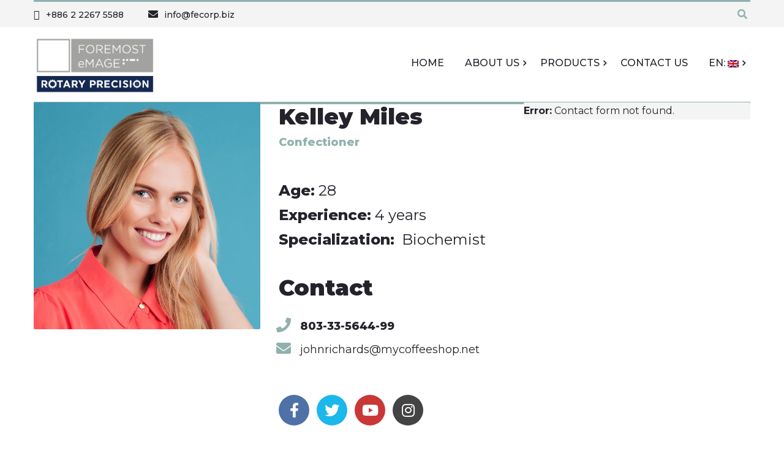

--- FILE ---
content_type: text/html; charset=UTF-8
request_url: https://www.fecorp.biz/team/kelley-miles/
body_size: 94857
content:
<!DOCTYPE html>
<html lang="en-US">
<head>
	<meta charset="UTF-8">
	<meta name="viewport" content="width=device-width">
	<meta name="format-detection" content="telephone=no">
	<link rel="profile" href="http://gmpg.org/xfn/11">
	<link rel="pingback" href="https://www.fecorp.biz/xmlrpc.php">
	<title>Kelley Miles &#8211; ::: Welcome to Foremost eMage Corporation :::</title>
<meta name='robots' content='max-image-preview:large' />
	<style>img:is([sizes="auto" i], [sizes^="auto," i]) { contain-intrinsic-size: 3000px 1500px }</style>
	<link rel='dns-prefetch' href='//fonts.googleapis.com' />
<link rel="alternate" type="application/rss+xml" title="::: Welcome to Foremost eMage Corporation ::: &raquo; Feed" href="https://www.fecorp.biz/feed/" />
<link rel="alternate" type="text/calendar" title="::: Welcome to Foremost eMage Corporation ::: &raquo; iCal Feed" href="https://www.fecorp.biz/events/?ical=1" />
<script type="text/javascript">
/* <![CDATA[ */
window._wpemojiSettings = {"baseUrl":"https:\/\/s.w.org\/images\/core\/emoji\/16.0.1\/72x72\/","ext":".png","svgUrl":"https:\/\/s.w.org\/images\/core\/emoji\/16.0.1\/svg\/","svgExt":".svg","source":{"concatemoji":"https:\/\/www.fecorp.biz\/wp-includes\/js\/wp-emoji-release.min.js?ver=6.8.3"}};
/*! This file is auto-generated */
!function(s,n){var o,i,e;function c(e){try{var t={supportTests:e,timestamp:(new Date).valueOf()};sessionStorage.setItem(o,JSON.stringify(t))}catch(e){}}function p(e,t,n){e.clearRect(0,0,e.canvas.width,e.canvas.height),e.fillText(t,0,0);var t=new Uint32Array(e.getImageData(0,0,e.canvas.width,e.canvas.height).data),a=(e.clearRect(0,0,e.canvas.width,e.canvas.height),e.fillText(n,0,0),new Uint32Array(e.getImageData(0,0,e.canvas.width,e.canvas.height).data));return t.every(function(e,t){return e===a[t]})}function u(e,t){e.clearRect(0,0,e.canvas.width,e.canvas.height),e.fillText(t,0,0);for(var n=e.getImageData(16,16,1,1),a=0;a<n.data.length;a++)if(0!==n.data[a])return!1;return!0}function f(e,t,n,a){switch(t){case"flag":return n(e,"\ud83c\udff3\ufe0f\u200d\u26a7\ufe0f","\ud83c\udff3\ufe0f\u200b\u26a7\ufe0f")?!1:!n(e,"\ud83c\udde8\ud83c\uddf6","\ud83c\udde8\u200b\ud83c\uddf6")&&!n(e,"\ud83c\udff4\udb40\udc67\udb40\udc62\udb40\udc65\udb40\udc6e\udb40\udc67\udb40\udc7f","\ud83c\udff4\u200b\udb40\udc67\u200b\udb40\udc62\u200b\udb40\udc65\u200b\udb40\udc6e\u200b\udb40\udc67\u200b\udb40\udc7f");case"emoji":return!a(e,"\ud83e\udedf")}return!1}function g(e,t,n,a){var r="undefined"!=typeof WorkerGlobalScope&&self instanceof WorkerGlobalScope?new OffscreenCanvas(300,150):s.createElement("canvas"),o=r.getContext("2d",{willReadFrequently:!0}),i=(o.textBaseline="top",o.font="600 32px Arial",{});return e.forEach(function(e){i[e]=t(o,e,n,a)}),i}function t(e){var t=s.createElement("script");t.src=e,t.defer=!0,s.head.appendChild(t)}"undefined"!=typeof Promise&&(o="wpEmojiSettingsSupports",i=["flag","emoji"],n.supports={everything:!0,everythingExceptFlag:!0},e=new Promise(function(e){s.addEventListener("DOMContentLoaded",e,{once:!0})}),new Promise(function(t){var n=function(){try{var e=JSON.parse(sessionStorage.getItem(o));if("object"==typeof e&&"number"==typeof e.timestamp&&(new Date).valueOf()<e.timestamp+604800&&"object"==typeof e.supportTests)return e.supportTests}catch(e){}return null}();if(!n){if("undefined"!=typeof Worker&&"undefined"!=typeof OffscreenCanvas&&"undefined"!=typeof URL&&URL.createObjectURL&&"undefined"!=typeof Blob)try{var e="postMessage("+g.toString()+"("+[JSON.stringify(i),f.toString(),p.toString(),u.toString()].join(",")+"));",a=new Blob([e],{type:"text/javascript"}),r=new Worker(URL.createObjectURL(a),{name:"wpTestEmojiSupports"});return void(r.onmessage=function(e){c(n=e.data),r.terminate(),t(n)})}catch(e){}c(n=g(i,f,p,u))}t(n)}).then(function(e){for(var t in e)n.supports[t]=e[t],n.supports.everything=n.supports.everything&&n.supports[t],"flag"!==t&&(n.supports.everythingExceptFlag=n.supports.everythingExceptFlag&&n.supports[t]);n.supports.everythingExceptFlag=n.supports.everythingExceptFlag&&!n.supports.flag,n.DOMReady=!1,n.readyCallback=function(){n.DOMReady=!0}}).then(function(){return e}).then(function(){var e;n.supports.everything||(n.readyCallback(),(e=n.source||{}).concatemoji?t(e.concatemoji):e.wpemoji&&e.twemoji&&(t(e.twemoji),t(e.wpemoji)))}))}((window,document),window._wpemojiSettings);
/* ]]> */
</script>
<link rel='stylesheet' id='dashicons-css' href='https://www.fecorp.biz/wp-includes/css/dashicons.min.css?ver=6.8.3' type='text/css' media='all' />
<link rel='stylesheet' id='post-views-counter-frontend-css' href='https://www.fecorp.biz/wp-content/plugins/post-views-counter/css/frontend.min.css?ver=1.5.9' type='text/css' media='all' />
<style id='wp-emoji-styles-inline-css' type='text/css'>

	img.wp-smiley, img.emoji {
		display: inline !important;
		border: none !important;
		box-shadow: none !important;
		height: 1em !important;
		width: 1em !important;
		margin: 0 0.07em !important;
		vertical-align: -0.1em !important;
		background: none !important;
		padding: 0 !important;
	}
</style>
<link rel='stylesheet' id='wp-block-library-css' href='https://www.fecorp.biz/wp-includes/css/dist/block-library/style.min.css?ver=6.8.3' type='text/css' media='all' />
<style id='classic-theme-styles-inline-css' type='text/css'>
/*! This file is auto-generated */
.wp-block-button__link{color:#fff;background-color:#32373c;border-radius:9999px;box-shadow:none;text-decoration:none;padding:calc(.667em + 2px) calc(1.333em + 2px);font-size:1.125em}.wp-block-file__button{background:#32373c;color:#fff;text-decoration:none}
</style>
<link rel='stylesheet' id='mpp_gutenberg-css' href='https://www.fecorp.biz/wp-content/plugins/metronet-profile-picture/dist/blocks.style.build.css?ver=2.6.3' type='text/css' media='all' />
<style id='global-styles-inline-css' type='text/css'>
:root{--wp--preset--aspect-ratio--square: 1;--wp--preset--aspect-ratio--4-3: 4/3;--wp--preset--aspect-ratio--3-4: 3/4;--wp--preset--aspect-ratio--3-2: 3/2;--wp--preset--aspect-ratio--2-3: 2/3;--wp--preset--aspect-ratio--16-9: 16/9;--wp--preset--aspect-ratio--9-16: 9/16;--wp--preset--color--black: #000000;--wp--preset--color--cyan-bluish-gray: #abb8c3;--wp--preset--color--white: #ffffff;--wp--preset--color--pale-pink: #f78da7;--wp--preset--color--vivid-red: #cf2e2e;--wp--preset--color--luminous-vivid-orange: #ff6900;--wp--preset--color--luminous-vivid-amber: #fcb900;--wp--preset--color--light-green-cyan: #7bdcb5;--wp--preset--color--vivid-green-cyan: #00d084;--wp--preset--color--pale-cyan-blue: #8ed1fc;--wp--preset--color--vivid-cyan-blue: #0693e3;--wp--preset--color--vivid-purple: #9b51e0;--wp--preset--gradient--vivid-cyan-blue-to-vivid-purple: linear-gradient(135deg,rgba(6,147,227,1) 0%,rgb(155,81,224) 100%);--wp--preset--gradient--light-green-cyan-to-vivid-green-cyan: linear-gradient(135deg,rgb(122,220,180) 0%,rgb(0,208,130) 100%);--wp--preset--gradient--luminous-vivid-amber-to-luminous-vivid-orange: linear-gradient(135deg,rgba(252,185,0,1) 0%,rgba(255,105,0,1) 100%);--wp--preset--gradient--luminous-vivid-orange-to-vivid-red: linear-gradient(135deg,rgba(255,105,0,1) 0%,rgb(207,46,46) 100%);--wp--preset--gradient--very-light-gray-to-cyan-bluish-gray: linear-gradient(135deg,rgb(238,238,238) 0%,rgb(169,184,195) 100%);--wp--preset--gradient--cool-to-warm-spectrum: linear-gradient(135deg,rgb(74,234,220) 0%,rgb(151,120,209) 20%,rgb(207,42,186) 40%,rgb(238,44,130) 60%,rgb(251,105,98) 80%,rgb(254,248,76) 100%);--wp--preset--gradient--blush-light-purple: linear-gradient(135deg,rgb(255,206,236) 0%,rgb(152,150,240) 100%);--wp--preset--gradient--blush-bordeaux: linear-gradient(135deg,rgb(254,205,165) 0%,rgb(254,45,45) 50%,rgb(107,0,62) 100%);--wp--preset--gradient--luminous-dusk: linear-gradient(135deg,rgb(255,203,112) 0%,rgb(199,81,192) 50%,rgb(65,88,208) 100%);--wp--preset--gradient--pale-ocean: linear-gradient(135deg,rgb(255,245,203) 0%,rgb(182,227,212) 50%,rgb(51,167,181) 100%);--wp--preset--gradient--electric-grass: linear-gradient(135deg,rgb(202,248,128) 0%,rgb(113,206,126) 100%);--wp--preset--gradient--midnight: linear-gradient(135deg,rgb(2,3,129) 0%,rgb(40,116,252) 100%);--wp--preset--font-size--small: 13px;--wp--preset--font-size--medium: 20px;--wp--preset--font-size--large: 36px;--wp--preset--font-size--x-large: 42px;--wp--preset--spacing--20: 0.44rem;--wp--preset--spacing--30: 0.67rem;--wp--preset--spacing--40: 1rem;--wp--preset--spacing--50: 1.5rem;--wp--preset--spacing--60: 2.25rem;--wp--preset--spacing--70: 3.38rem;--wp--preset--spacing--80: 5.06rem;--wp--preset--shadow--natural: 6px 6px 9px rgba(0, 0, 0, 0.2);--wp--preset--shadow--deep: 12px 12px 50px rgba(0, 0, 0, 0.4);--wp--preset--shadow--sharp: 6px 6px 0px rgba(0, 0, 0, 0.2);--wp--preset--shadow--outlined: 6px 6px 0px -3px rgba(255, 255, 255, 1), 6px 6px rgba(0, 0, 0, 1);--wp--preset--shadow--crisp: 6px 6px 0px rgba(0, 0, 0, 1);}:where(.is-layout-flex){gap: 0.5em;}:where(.is-layout-grid){gap: 0.5em;}body .is-layout-flex{display: flex;}.is-layout-flex{flex-wrap: wrap;align-items: center;}.is-layout-flex > :is(*, div){margin: 0;}body .is-layout-grid{display: grid;}.is-layout-grid > :is(*, div){margin: 0;}:where(.wp-block-columns.is-layout-flex){gap: 2em;}:where(.wp-block-columns.is-layout-grid){gap: 2em;}:where(.wp-block-post-template.is-layout-flex){gap: 1.25em;}:where(.wp-block-post-template.is-layout-grid){gap: 1.25em;}.has-black-color{color: var(--wp--preset--color--black) !important;}.has-cyan-bluish-gray-color{color: var(--wp--preset--color--cyan-bluish-gray) !important;}.has-white-color{color: var(--wp--preset--color--white) !important;}.has-pale-pink-color{color: var(--wp--preset--color--pale-pink) !important;}.has-vivid-red-color{color: var(--wp--preset--color--vivid-red) !important;}.has-luminous-vivid-orange-color{color: var(--wp--preset--color--luminous-vivid-orange) !important;}.has-luminous-vivid-amber-color{color: var(--wp--preset--color--luminous-vivid-amber) !important;}.has-light-green-cyan-color{color: var(--wp--preset--color--light-green-cyan) !important;}.has-vivid-green-cyan-color{color: var(--wp--preset--color--vivid-green-cyan) !important;}.has-pale-cyan-blue-color{color: var(--wp--preset--color--pale-cyan-blue) !important;}.has-vivid-cyan-blue-color{color: var(--wp--preset--color--vivid-cyan-blue) !important;}.has-vivid-purple-color{color: var(--wp--preset--color--vivid-purple) !important;}.has-black-background-color{background-color: var(--wp--preset--color--black) !important;}.has-cyan-bluish-gray-background-color{background-color: var(--wp--preset--color--cyan-bluish-gray) !important;}.has-white-background-color{background-color: var(--wp--preset--color--white) !important;}.has-pale-pink-background-color{background-color: var(--wp--preset--color--pale-pink) !important;}.has-vivid-red-background-color{background-color: var(--wp--preset--color--vivid-red) !important;}.has-luminous-vivid-orange-background-color{background-color: var(--wp--preset--color--luminous-vivid-orange) !important;}.has-luminous-vivid-amber-background-color{background-color: var(--wp--preset--color--luminous-vivid-amber) !important;}.has-light-green-cyan-background-color{background-color: var(--wp--preset--color--light-green-cyan) !important;}.has-vivid-green-cyan-background-color{background-color: var(--wp--preset--color--vivid-green-cyan) !important;}.has-pale-cyan-blue-background-color{background-color: var(--wp--preset--color--pale-cyan-blue) !important;}.has-vivid-cyan-blue-background-color{background-color: var(--wp--preset--color--vivid-cyan-blue) !important;}.has-vivid-purple-background-color{background-color: var(--wp--preset--color--vivid-purple) !important;}.has-black-border-color{border-color: var(--wp--preset--color--black) !important;}.has-cyan-bluish-gray-border-color{border-color: var(--wp--preset--color--cyan-bluish-gray) !important;}.has-white-border-color{border-color: var(--wp--preset--color--white) !important;}.has-pale-pink-border-color{border-color: var(--wp--preset--color--pale-pink) !important;}.has-vivid-red-border-color{border-color: var(--wp--preset--color--vivid-red) !important;}.has-luminous-vivid-orange-border-color{border-color: var(--wp--preset--color--luminous-vivid-orange) !important;}.has-luminous-vivid-amber-border-color{border-color: var(--wp--preset--color--luminous-vivid-amber) !important;}.has-light-green-cyan-border-color{border-color: var(--wp--preset--color--light-green-cyan) !important;}.has-vivid-green-cyan-border-color{border-color: var(--wp--preset--color--vivid-green-cyan) !important;}.has-pale-cyan-blue-border-color{border-color: var(--wp--preset--color--pale-cyan-blue) !important;}.has-vivid-cyan-blue-border-color{border-color: var(--wp--preset--color--vivid-cyan-blue) !important;}.has-vivid-purple-border-color{border-color: var(--wp--preset--color--vivid-purple) !important;}.has-vivid-cyan-blue-to-vivid-purple-gradient-background{background: var(--wp--preset--gradient--vivid-cyan-blue-to-vivid-purple) !important;}.has-light-green-cyan-to-vivid-green-cyan-gradient-background{background: var(--wp--preset--gradient--light-green-cyan-to-vivid-green-cyan) !important;}.has-luminous-vivid-amber-to-luminous-vivid-orange-gradient-background{background: var(--wp--preset--gradient--luminous-vivid-amber-to-luminous-vivid-orange) !important;}.has-luminous-vivid-orange-to-vivid-red-gradient-background{background: var(--wp--preset--gradient--luminous-vivid-orange-to-vivid-red) !important;}.has-very-light-gray-to-cyan-bluish-gray-gradient-background{background: var(--wp--preset--gradient--very-light-gray-to-cyan-bluish-gray) !important;}.has-cool-to-warm-spectrum-gradient-background{background: var(--wp--preset--gradient--cool-to-warm-spectrum) !important;}.has-blush-light-purple-gradient-background{background: var(--wp--preset--gradient--blush-light-purple) !important;}.has-blush-bordeaux-gradient-background{background: var(--wp--preset--gradient--blush-bordeaux) !important;}.has-luminous-dusk-gradient-background{background: var(--wp--preset--gradient--luminous-dusk) !important;}.has-pale-ocean-gradient-background{background: var(--wp--preset--gradient--pale-ocean) !important;}.has-electric-grass-gradient-background{background: var(--wp--preset--gradient--electric-grass) !important;}.has-midnight-gradient-background{background: var(--wp--preset--gradient--midnight) !important;}.has-small-font-size{font-size: var(--wp--preset--font-size--small) !important;}.has-medium-font-size{font-size: var(--wp--preset--font-size--medium) !important;}.has-large-font-size{font-size: var(--wp--preset--font-size--large) !important;}.has-x-large-font-size{font-size: var(--wp--preset--font-size--x-large) !important;}
:where(.wp-block-post-template.is-layout-flex){gap: 1.25em;}:where(.wp-block-post-template.is-layout-grid){gap: 1.25em;}
:where(.wp-block-columns.is-layout-flex){gap: 2em;}:where(.wp-block-columns.is-layout-grid){gap: 2em;}
:root :where(.wp-block-pullquote){font-size: 1.5em;line-height: 1.6;}
</style>
<link rel='stylesheet' id='contact-form-7-css' href='https://www.fecorp.biz/wp-content/plugins/contact-form-7/includes/css/styles.css?ver=6.1.4' type='text/css' media='all' />
<link rel='stylesheet' id='bootstrap-css' href='https://www.fecorp.biz/wp-content/themes/autema/assets/css/bootstrap-grid.css?ver=1.0' type='text/css' media='all' />
<link rel='stylesheet' id='autema-plugins-css' href='https://www.fecorp.biz/wp-content/themes/autema/assets/css/plugins.css?ver=1.0' type='text/css' media='all' />
<link rel='stylesheet' id='autema-theme-style-css' href='https://www.fecorp.biz/wp-content/themes/autema/style.css?ver=1.2.3' type='text/css' media='all' />
<style id='autema-theme-style-inline-css' type='text/css'>
nav.navbar .logo img { max-height: 94px; } 
			:root {			  --black:  #24232b !important;			  --gray:   #f4f4f4 !important;			  --white:  #ffffff !important;			  --main:   #90b1ae !important;			  --second: #a2a2a0 !important;			}				html,body,div,table { 	font-family: 'Montserrat';	font-weight: 400;}h1, h2, h3, h4, .header, .font-headers, .breadcrumbs { 	font-family: 'Montserrat';	font-weight: 800;}.heading.header-underline span, .heading.default span { 	font-family: 'Playfair Display';	font-weight: 800;}#navbar > ul > li > a:not(.fa) { 	font-family: 'Montserrat';	font-weight: 800;}.font-main { 	font-family: 'Montserrat';}
</style>
<link rel='stylesheet' id='js_composer_front-css' href='https://www.fecorp.biz/wp-content/plugins/js_composer/assets/css/js_composer.min.css?ver=6.8.0' type='text/css' media='all' />
<link rel='stylesheet' id='cp-base-css' href='https://www.fecorp.biz/wp-content/plugins/cryptocurrency-prices/css/cp_base.css?ver=6.8.3' type='text/css' media='all' />
<link rel='stylesheet' id='cp-light-css' href='https://www.fecorp.biz/wp-content/plugins/cryptocurrency-prices/css/cp_light.css?ver=6.8.3' type='text/css' media='all' />
<link rel='stylesheet' id='fw-option-type-icon-v2-pack-linecons-css' href='https://www.fecorp.biz/wp-content/plugins/unyson/framework/static/libs/linecons/css/linecons.css?ver=2.7.24' type='text/css' media='all' />
<link rel='stylesheet' id='fw-option-type-icon-v2-pack-font-awesome-css' href='https://www.fecorp.biz/wp-content/plugins/unyson/framework/static/libs/font-awesome/css/font-awesome.min.css?ver=2.7.24' type='text/css' media='all' />
<link rel='stylesheet' id='fw-option-type-icon-v2-pack-entypo-css' href='https://www.fecorp.biz/wp-content/plugins/unyson/framework/static/libs/entypo/css/entypo.css?ver=2.7.24' type='text/css' media='all' />
<link rel='stylesheet' id='fw-option-type-icon-v2-pack-linearicons-css' href='https://www.fecorp.biz/wp-content/plugins/unyson/framework/static/libs/lnr/css/lnr.css?ver=2.7.24' type='text/css' media='all' />
<link rel='stylesheet' id='fw-option-type-icon-v2-pack-typicons-css' href='https://www.fecorp.biz/wp-content/plugins/unyson/framework/static/libs/typcn/css/typcn.css?ver=2.7.24' type='text/css' media='all' />
<link rel='stylesheet' id='fw-option-type-icon-v2-pack-unycon-css' href='https://www.fecorp.biz/wp-content/plugins/unyson/framework/static/libs/unycon/unycon.css?ver=2.7.24' type='text/css' media='all' />
<link rel='stylesheet' id='magnific-popup-css' href='https://www.fecorp.biz/wp-content/themes/autema/assets/css/magnific-popup.css?ver=1.1.0' type='text/css' media='all' />
<link rel='stylesheet' id='autema_google_fonts-css' href='//fonts.googleapis.com/css?family=Montserrat:regular,800,500,600,700,800,900%7CPlayfair+Display:700italic,500,600,700,800,900&#038;subset=latin-ext' type='text/css' media='all' />
<link rel='stylesheet' id='vc_font_awesome_5_shims-css' href='https://www.fecorp.biz/wp-content/plugins/js_composer/assets/lib/bower/font-awesome/css/v4-shims.min.css?ver=6.8.0' type='text/css' media='all' />
<link rel='stylesheet' id='vc_font_awesome_5-css' href='https://www.fecorp.biz/wp-content/plugins/js_composer/assets/lib/bower/font-awesome/css/all.min.css?ver=6.8.0' type='text/css' media='all' />
<script type="text/javascript" src="https://www.fecorp.biz/wp-includes/js/jquery/jquery.min.js?ver=3.7.1" id="jquery-core-js"></script>
<script type="text/javascript" src="https://www.fecorp.biz/wp-includes/js/jquery/jquery-migrate.min.js?ver=3.4.1" id="jquery-migrate-js"></script>
<script type="text/javascript" src="https://www.fecorp.biz/wp-content/themes/autema/assets/js/modernizr-2.6.2.min.js?ver=1.0" id="modernizr-js"></script>
<!--[if lt IE 9]>
<script type="text/javascript" src="https://www.fecorp.biz/wp-content/themes/autema/assets/js/html5shiv.js?ver=6.8.3" id="html5shiv-js"></script>
<![endif]-->
<link rel="https://api.w.org/" href="https://www.fecorp.biz/wp-json/" /><link rel="EditURI" type="application/rsd+xml" title="RSD" href="https://www.fecorp.biz/xmlrpc.php?rsd" />
<meta name="generator" content="WordPress 6.8.3" />
<link rel="canonical" href="https://www.fecorp.biz/team/kelley-miles/" />
<link rel='shortlink' href='https://www.fecorp.biz/?p=2342' />
<link rel="alternate" title="oEmbed (JSON)" type="application/json+oembed" href="https://www.fecorp.biz/wp-json/oembed/1.0/embed?url=https%3A%2F%2Fwww.fecorp.biz%2Fteam%2Fkelley-miles%2F" />
<link rel="alternate" title="oEmbed (XML)" type="text/xml+oembed" href="https://www.fecorp.biz/wp-json/oembed/1.0/embed?url=https%3A%2F%2Fwww.fecorp.biz%2Fteam%2Fkelley-miles%2F&#038;format=xml" />
<meta name="tec-api-version" content="v1"><meta name="tec-api-origin" content="https://www.fecorp.biz"><link rel="alternate" href="https://www.fecorp.biz/wp-json/tribe/events/v1/" /><style type="text/css">
.qtranxs_flag_en {background-image: url(https://www.fecorp.biz/wp-content/plugins/qtranslate-x/flags/gb.png); background-repeat: no-repeat;}
.qtranxs_flag_tw {background-image: url(https://www.fecorp.biz/wp-content/plugins/qtranslate-x/flags/tw.png); background-repeat: no-repeat;}
</style>
<link hreflang="en" href="https://www.fecorp.biz/en/team/kelley-miles/" rel="alternate" />
<link hreflang="tw" href="https://www.fecorp.biz/tw/team/kelley-miles/" rel="alternate" />
<link hreflang="x-default" href="https://www.fecorp.biz/team/kelley-miles/" rel="alternate" />
<meta name="generator" content="qTranslate-X 3.4.6.8" />
<meta name="generator" content="Powered by WPBakery Page Builder - drag and drop page builder for WordPress."/>
<meta name="generator" content="Powered by Slider Revolution 6.7.39 - responsive, Mobile-Friendly Slider Plugin for WordPress with comfortable drag and drop interface." />
<link rel="icon" href="https://www.fecorp.biz/wp-content/uploads/2020/06/cropped-logo-sssss-32x32.png" sizes="32x32" />
<link rel="icon" href="https://www.fecorp.biz/wp-content/uploads/2020/06/cropped-logo-sssss-192x192.png" sizes="192x192" />
<link rel="apple-touch-icon" href="https://www.fecorp.biz/wp-content/uploads/2020/06/cropped-logo-sssss-180x180.png" />
<meta name="msapplication-TileImage" content="https://www.fecorp.biz/wp-content/uploads/2020/06/cropped-logo-sssss-270x270.png" />
<script>function setREVStartSize(e){
			//window.requestAnimationFrame(function() {
				window.RSIW = window.RSIW===undefined ? window.innerWidth : window.RSIW;
				window.RSIH = window.RSIH===undefined ? window.innerHeight : window.RSIH;
				try {
					var pw = document.getElementById(e.c).parentNode.offsetWidth,
						newh;
					pw = pw===0 || isNaN(pw) || (e.l=="fullwidth" || e.layout=="fullwidth") ? window.RSIW : pw;
					e.tabw = e.tabw===undefined ? 0 : parseInt(e.tabw);
					e.thumbw = e.thumbw===undefined ? 0 : parseInt(e.thumbw);
					e.tabh = e.tabh===undefined ? 0 : parseInt(e.tabh);
					e.thumbh = e.thumbh===undefined ? 0 : parseInt(e.thumbh);
					e.tabhide = e.tabhide===undefined ? 0 : parseInt(e.tabhide);
					e.thumbhide = e.thumbhide===undefined ? 0 : parseInt(e.thumbhide);
					e.mh = e.mh===undefined || e.mh=="" || e.mh==="auto" ? 0 : parseInt(e.mh,0);
					if(e.layout==="fullscreen" || e.l==="fullscreen")
						newh = Math.max(e.mh,window.RSIH);
					else{
						e.gw = Array.isArray(e.gw) ? e.gw : [e.gw];
						for (var i in e.rl) if (e.gw[i]===undefined || e.gw[i]===0) e.gw[i] = e.gw[i-1];
						e.gh = e.el===undefined || e.el==="" || (Array.isArray(e.el) && e.el.length==0)? e.gh : e.el;
						e.gh = Array.isArray(e.gh) ? e.gh : [e.gh];
						for (var i in e.rl) if (e.gh[i]===undefined || e.gh[i]===0) e.gh[i] = e.gh[i-1];
											
						var nl = new Array(e.rl.length),
							ix = 0,
							sl;
						e.tabw = e.tabhide>=pw ? 0 : e.tabw;
						e.thumbw = e.thumbhide>=pw ? 0 : e.thumbw;
						e.tabh = e.tabhide>=pw ? 0 : e.tabh;
						e.thumbh = e.thumbhide>=pw ? 0 : e.thumbh;
						for (var i in e.rl) nl[i] = e.rl[i]<window.RSIW ? 0 : e.rl[i];
						sl = nl[0];
						for (var i in nl) if (sl>nl[i] && nl[i]>0) { sl = nl[i]; ix=i;}
						var m = pw>(e.gw[ix]+e.tabw+e.thumbw) ? 1 : (pw-(e.tabw+e.thumbw)) / (e.gw[ix]);
						newh =  (e.gh[ix] * m) + (e.tabh + e.thumbh);
					}
					var el = document.getElementById(e.c);
					if (el!==null && el) el.style.height = newh+"px";
					el = document.getElementById(e.c+"_wrapper");
					if (el!==null && el) {
						el.style.height = newh+"px";
						el.style.display = "block";
					}
				} catch(e){
					console.log("Failure at Presize of Slider:" + e)
				}
			//});
		  };</script>
		<style type="text/css" id="wp-custom-css">
			




nav.navbar .logo img {
    max-height: 100px !important;
}

.navbar-logo {
    width: 400px !important;
}




nav.navbar #navbar {
    border: 0px !important;
}

@media only screen and (max-width: 767px){

.asdf {	
    padding-right: 10px !important;
    padding-left: 10px !important;
}
	
	.vc_custom_1598259978725 {
    padding-bottom: 0px !important;
}

.vc_custom_1595575072700 {
    padding-top: 20px !important;
}	
	
.visible-xs {
    display: none !important;
}
	
section.vc_section.services-block.vc_custom_1593106067029.bottom-shadow.text-align-center {
    padding-top: 0px !important;
}

.wpb_single_image.wpb_content_element.vc_align_center.wpb_animate_when_almost_visible.wpb_bounceInRight.bounceInRight.wpb_start_animation.animated {
    margin-bottom: 0px !important;
}
	
.visible-ms {
    display: none !important;
}
	
.vc_row.wpb_row.vc_row-fluid.vc_custom_1593106691603.vc_row-has-fill.bg-repeat-x.bg-pos-center-center.bg-parallax.bg-parallax-static {
    display: none;
}
	
.cat_aa {
			width: 95% !important;
}
	
.cat_aa:before {
    border-color: #90B1AE transparent transparent transparent !important;
    bottom: -8% !important;
    left: 40% !important;
}
	
.cat_bb {
			width: 95% !important;
}
	
.cat_bb:before {
    border-color: #90B1AE transparent transparent transparent !important;
    bottom: -8% !important;
    left: 40% !important;
}
	
.cat_dd {
			width: 95% !important;
}
	
.cat_dd:before {
    border-color: #90B1AE transparent transparent transparent !important;
    bottom: -8% !important;
    left: 40% !important;
}
	
.cat_cc {
			width: 95% !important;
}
	
.cat_ee {
			width: 95% !important;
}
	
}

@media only screen and (min-width: 768px) and (max-width: 991px){
	
.vc_custom_1598983146045 {
    padding-right: 30px !important;
    padding-left: 30px !important;
}

	.asdf {	
    padding-right: 30px !important;
    padding-left: 30px !important;
}
	
.cat_aa {
			width: 27.3% !important;
}
	
.cat_bb {
			width: 27.3% !important;
}
	
.cat_cc {
			width: 27.3% !important;
}
	
.cat_dd {
			width: 19% !important;
}
	
.cat_ee {
			width: 19% !important;
}
	
}

@media only screen and (max-width: 1199px) and (min-width: 992px){
	
.vc_custom_1598983146045 {
    padding-right: 50px !important;
    padding-left: 50px !important;
}

.asdf {	
    padding-right: 50px !important;
    padding-left: 50px !important;
}
	
.cat_aa {
			width: 28.4% !important;
}
	
.cat_bb {
			width: 28.4% !important;
}
	
.cat_cc {
			width: 28.4% !important;
}
	
.cat_dd {
			width: 28.4% !important;
}
	
.cat_ee {
			width: 28.4% !important;
}
	
}

.cat_aa {
    position: relative;
    margin: 20px;
			width: 29.5%;
}
.cat_aa:before {
    border-color: transparent transparent transparent #90B1AE;
    border-style: solid solid solid solid;
    border-width: 30px 30px 30px 30px;
    bottom: 40%;
    content: "";
    height: 0px;
    left: 100%;
    position: absolute;
    width: 0px;
}

.cat_bb {
    position: relative;
    margin: 20px;
			width: 29.5%;
}
.cat_bb:before {
    border-color: transparent transparent transparent #90B1AE;
    border-style: solid solid solid solid;
    border-width: 30px 30px 30px 30px;
    bottom: 40%;
    content: "";
    height: 0px;
    left: 100%;
    position: absolute;
    width: 0px;
}

.cat_cc {
    position: relative;
    margin: 20px;
		width: 29.5%;
}

.cat_dd {
    position: relative;
    margin: 20px;
			width: 21%;
}
.cat_dd:before {
    border-color: transparent transparent transparent #90B1AE;
    border-style: solid solid solid solid;
    border-width: 30px 30px 30px 30px;
    bottom: 40%;
    content: "";
    height: 0px;
    left: 100%;
    position: absolute;
    width: 0px;
}

.cat_ee {
    position: relative;
    margin: 20px;
		width: 21%;
}






@media only screen and (max-width: 767px){
.vc_custom_1598980584937 {
    padding-right: 30px !important;
    padding-left: 10px !important;
}
	
.vc_custom_1598983146045 {
    padding-right: 30px !important;
    padding-left: 10px !important;
}

.vc_custom_1599629278291 {
    padding-right: 10px !important;
    padding-left: 10px !important;
}


	
.vc_custom_1599492959334 {
    padding-right: 30px !important;
    padding-left: 10px !important;
}

.vc_custom_1599492847199 {
    padding-right: 30px !important;
    padding-left: 10px !important;
}

.vc_custom_1599492851332 {
    padding-right: 30px !important;
    padding-left: 10px !important;
}

.vc_custom_1599491773991 {
    padding-right: 30px !important;
    padding-left: 10px !important;
}

.vc_custom_1599493273948 {
    padding-right: 30px !important;
    padding-left: 10px !important;
}


	
}





@media only screen and (max-width: 1199px) and (min-width: 992px){
	
.arrow_01 {
    width: 15% !important;
}
	
.arrow_02 {
    width: 15% !important;
}

}
	
.vc_custom_1598980584937 {
    padding-right: 50px !important;
    padding-left: 50px !important;
}
	
.vc_custom_1599629278291 {
    padding-right: 50px !important;
    padding-left: 50px !important;
}

.vc_custom_1599629283690 {
    padding-right: 50px !important;
    padding-left: 50px !important;
}

.vc_custom_1599492959334  {
    padding-right: 50px !important;
    padding-left: 50px !important;
}

.vc_custom_1599492847199 {
    padding-right: 50px !important;
    padding-left: 50px !important;
}

.vc_custom_1599492851332 {
    padding-right: 50px !important;
    padding-left: 50px !important;
}

.vc_custom_1599491773991 {
    padding-right: 50px !important;
    padding-left: 50px !important;
}

.vc_custom_1599493273948 {
    padding-right: 50px !important;
    padding-left: 50px !important;
}
	
}

.right-cat01 {
    position: relative;
    margin: 20px;
		width: 20%;
}

.rightarrow01 {
    position: relative;
    margin: 20px;
			width: 20%;
}
.rightarrow01:before {
    border-color: transparent transparent transparent #d6d6d6;
    border-style: solid solid solid solid;
    border-width: 30px 30px 30px 30px;
    bottom: 40%;
    content: "";
    height: 0px;
    left: 100%;
    position: absolute;
    width: 0px;
}

.arrow_01 {
    position: relative;
    margin: 20px;
			width: 15%;
}
.arrow_01:before {
    border-color: transparent transparent transparent #d6d6d6;
    border-style: solid solid solid solid;
    border-width: 30px 30px 30px 30px;
    bottom: 40%;
    content: "";
    height: 0px;
    left: 100%;
    position: absolute;
    width: 0px;
}



.catrow01 {
    position: relative;
    margin: 20px;
			width: 43%;
}
.catrow01:before {
    border-color: transparent transparent transparent #d6d6d6;
    border-style: solid solid solid solid;
    border-width: 30px 30px 30px 30px;
    bottom: 40%;
    content: "";
    height: 0px;
    left: 100%;
    position: absolute;
    width: 0px;
}

.catrow03 {
    position: relative;
    margin: 20px;
		width: 22.3%;
}
.arrow_02 {
    position: relative;
    margin: 20px;
		width: 15%;
}


.catrow02 {
    position: relative;
    margin: 20px;
			width: 22.3%;
}
.catrow02:before {
    border-color: transparent transparent transparent #d6d6d6;
    border-style: solid solid solid solid;
    border-width: 30px 30px 30px 30px;
    bottom: 40%;
    content: "";
    height: 0px;
    left: 100%;
    position: absolute;
    width: 0px;
}


@media only screen and (min-width: 992px) and (max-width: 1199px){
	
.rightarrow {
	  width: 28% !important;
}
	
.right-cat {
	  width: 28% !important;
}
	
.catrow01 {
    position: relative;
    margin: 20px;
    width: 40.5%;
}
	
}

@media only screen and (min-width: 768px) and (max-width: 991px){
	
.rightarrow {
  	padding: 10px 0px 0 0px !important;
	  width: 43% !important;
}
	
.right-cat {
  	padding: 10px 0px 0 0px !important;
	  width: 43% !important;
}
	
.rightarrow01 {
    width: 43%;
}
	
.right-cat01 {
    width: 43%;
}
	
.catrow01 {
    position: relative;
    margin: 20px;
    width: 56%;
}
	
.catrow02 {
    position: relative;
    margin: 20px;
    width: 30%;
}
	
.catrow03 {
    position: relative;
    margin: 20px;
    width: 50%;
}
	
.arrow_01 {
    width: 43%;
}
	
.arrow_02 {
    width: 43%;
}
	
}


@media only screen and (max-width: 767px){
	
.rightarrow {
  	padding: 10px 0px 0 0px !important;
	  width: 100% !important;
}
	
.right-cat {
  	padding: 10px 0px 0 0px !important;
	  width: 100% !important;
}
	
.rightarrow01 {
    width: 100%;
}
	
.right-cat01 {
    width: 100%;
}
	
.rightarrow01:before {
    border-color: #d6d6d6 transparent transparent transparent ;
    border-style: solid solid solid solid;
    border-width: 30px 30px 30px 30px;
    bottom: -10%;
    content: "";
    height: 0px;
    left: 40%;
    position: absolute;
    width: 0px;
}

.catrow01 {
    width: 100%;
}
	
.catrow02 {
    width: 100%;
}
	
.catrow03 {
    width: 100%;
}
	
.catrow01:before {
    border-color: #d6d6d6 transparent transparent transparent ;
    border-style: solid solid solid solid;
    border-width: 30px 30px 30px 30px;
    bottom: -15%;
    content: "";
    height: 0px;
    left: 40%;
    position: absolute;
    width: 0px;
}
	
.catrow02:before {
    border-color: #d6d6d6 transparent transparent transparent ;
    border-style: solid solid solid solid;
    border-width: 30px 30px 30px 30px;
    bottom: -10%;
    content: "";
    height: 0px;
    left: 40%;
    position: absolute;
    width: 0px;
}
	
	
.arrow_01:before {
    border-color: #d6d6d6 transparent transparent transparent ;
    border-style: solid solid solid solid;
    border-width: 30px 30px 30px 30px;
    bottom: -10%;
    content: "";
    height: 0px;
    left: 40%;
    position: absolute;
    width: 0px;
}

.arrow_01 {
    width: 100%;
}
	
.arrow_02 {
    width: 100%;
}
	
}


.right-cat {
    border: 3px solid #d6d6d6;
    position: relative;
    padding: 20px 10px 0 10px;
    margin: 20px;
    width: 29%;
	border-radius:20px
}

.rightarrow {
    border: 3px solid #d6d6d6;
    position: relative;
	  padding: 20px 10px 0 10px;
    margin: 20px;
	  width: 29%;
		border-radius:20px
}
.rightarrow:before {
    border-color: transparent transparent transparent #d6d6d6;
    border-style: solid solid solid solid;
    border-width: 30px 30px 30px 30px;
    bottom: 40%;
    content: "";
    height: 0px;
    left: 100%;
    position: absolute;
    width: 0px;
}

.rightarrow:after {
    border-color: transparent transparent transparent #fff; 
    border-style: solid solid solid solid; 
    border-width: 25px 25px 25px 25px; 
    bottom: 41.2%;
 
    /* 必須指定，才能顯示內容 */
    content: "";
 
    height: 0px;
    left: 100%; 
 
    /* 必須指定，否則會變梯形 */
    position: absolute;
 
    width: 0px;
}



#block-footer {
    background-color: #717171 !important;
}

@media only screen and (max-width: 767px){
.vc_custom_1598612262546 {
padding-right: 10px !important;
padding-left: 10px !important;
}
}

nav.navbar #navbar ul.navbar-nav a {
    font-family: 'Montserrat','Microsoft JhengHei';
}

html, body, div, table {
    font-family: 'Montserrat','Microsoft JhengHei';
}

h1, h2, h3, h4, .header, .font-headers, .breadcrumbs {
    font-family: 'Montserrat','Microsoft JhengHei';
}



@media only screen and (min-width: 768px) and (max-width: 991px){
	
.vc_custom_1595517923329 {
    padding-top: 30px !important;
    padding-right: 30px !important;
    padding-bottom: 30px !important;
    padding-left: 30px !important;
	}
	
.vc_custom_1599629278291 {
    padding-right: 30px !important;
    padding-left: 30px !important;
}

.vc_custom_1599629283690 {
    padding-right: 30px !important;
    padding-left: 30px !important;
}
	
.vc_custom_1598514952997 {
    padding-right: 30px !important;
    padding-left: 30px !important;
	}
	
.vc_custom_1598970811296 {
    padding-right: 30px !important;
    padding-left: 30px !important;
	}

.vc_custom_1599492959334 {
    padding-right: 30px !important;
    padding-left: 30px !important;
	}

.vc_custom_1599492847199 {
    padding-right: 30px !important;
    padding-left: 30px !important;
	}

.vc_custom_1599492851332 {
    padding-right: 30px !important;
    padding-left: 30px !important;
	}

.vc_custom_1599491773991 {
    padding-right: 30px !important;
    padding-left: 30px !important;
	}

.vc_custom_1599493273948 {
    padding-right: 30px !important;
    padding-left: 30px !important;
	}
	
.vc_custom_1598980584937 {
    padding-right: 30px !important;
    padding-left: 30px !important;
	}
	
.vc_custom_1598969921032 {
    padding-right: 30px !important;
    padding-left: 30px !important;
	}
	
.vc_custom_1598971902228 {
    padding-right: 30px !important;
    padding-left: 30px !important;
	}

.vc_custom_1598612262546 {
    padding-right: 30px !important;
    padding-left: 30px !important;
	}

.vc_custom_1595518266920 {
    padding-top: 30px !important;
    padding-right: 30px !important;
    padding-bottom: 30px !important;
    padding-left: 30px !important;
}

.vc_custom_1595519956519 {
    padding-top: 30px !important;
    padding-right: 30px !important;
    padding-bottom: 30px !important;
    padding-left: 30px !important;
}
	
.vc_custom_1596292637453 {
    padding-right: 30px !important;
    padding-bottom: 30px !important;
    padding-left: 30px !important;
}
	
.vc_custom_1595518418625 {
    padding-top: 30px !important;
    padding-right: 30px !important;
    padding-bottom: 30px !important;
    padding-left: 30px !important;
}
	
.vc_custom_1596293205500 {
    padding-right: 30px !important;
    padding-bottom: 30px !important;
    padding-left: 30px !important;
}
	
.vc_custom_1595518342489 {
    padding-top: 30px !important;
    padding-right: 30px !important;
    padding-bottom: 30px !important;
    padding-left: 30px !important;
}
	
.vc_custom_1596293193611 {
    padding-right: 30px !important;
    padding-bottom: 30px !important;
    padding-left: 30px !important;
}
	
.vc_custom_1596293036924 {
    padding-right: 30px !important;
    padding-bottom: 30px !important;
    padding-left: 30px !important;
}
	
.vc_custom_1595517446675 {
    padding-top: 30px !important;
    padding-right: 30px !important;
    padding-bottom: 30px !important;
    padding-left: 30px !important;
}

.vc_custom_1596291505749 {
    padding-right: 30px !important;
    padding-left: 30px !important;
}
	
.vc_custom_1596293023076 {
    padding-right: 30px !important;
    padding-bottom: 30px !important;
    padding-left: 30px !important;
}
	
.vc_custom_1596291511134 {
    padding-top: 30px !important;
    padding-right: 30px !important;
    padding-left: 30px !important;
}
	
.vc_custom_1595517694603 {
    padding-top: 30px !important;
    padding-right: 30px !important;
    padding-bottom: 30px !important;
    padding-left: 30px !important;
}
	
.vc_custom_1596293001020 {
    padding-right: 30px !important;
    padding-bottom: 30px !important;
    padding-left: 30px !important;
}
	
.vc_custom_1596292955190 {
    padding-right: 30px !important;
    padding-bottom: 30px !important;
    padding-left: 30px !important;
}

.vc_custom_1595517617163 {
    padding-top: 30px !important;
    padding-right: 30px !important;
    padding-bottom: 30px !important;
    padding-left: 30px !important;
}

.vc_custom_1596292975916 {
    padding-right: 30px !important;
    padding-bottom: 30px !important;
    padding-left: 30px !important;
}
	
.vc_custom_1596292931388 {
    padding-right: 30px !important;
    padding-bottom: 30px !important;
    padding-left: 30px !important;
}
	
.vc_custom_1595449645337 {
    padding-right: 30px !important;
    padding-left: 30px !important;
}
	
.vc_custom_1596290546990 {
    padding-right: 30px !important;
    padding-left: 30px !important;
}
	
.vc_custom_1595528148126 {
    padding-right: 30px !important;
    padding-left: 30px !important;
}
	
.vc_custom_1595518050010 {
    padding-top: 30px !important;
    padding-right: 30px !important;
    padding-left: 30px !important;
}

.vc_custom_1596292831998 {
    padding-right: 30px !important;
    padding-bottom: 30px !important;
    padding-left: 30px !important;
}
	
.vc_custom_1593017529995 {
    padding-top: 30px !important;
    padding-right: 30px !important;
    padding-bottom: 30px !important;
    padding-left: 30px !important;
}

.vc_custom_1598971116604 {
    padding-right: 30px !important;
    padding-left: 30px !important;
}
	
.vc_custom_1596292897620 {
    padding-right: 30px !important;
    padding-bottom: 30px !important;
    padding-left: 30px !important;
}	

.vc_custom_1595522866764 {
    padding-top: 30px !important;
    padding-right: 30px !important;
    padding-bottom: 30px !important;
    padding-left: 30px !important;
}
	
.vc_custom_1596291537998 {
    padding-top: 30px !important;
    padding-right: 30px !important;
    padding-left: 30px !important;
    padding-bottom: 30px !important;
}
	
.vc_custom_1596292595172 {
    padding-top: 30px !important;
    padding-right: 30px !important;
    padding-bottom: 30px !important;
    padding-left: 30px !important;
}

.vc_custom_1596292563357 {
    padding-top: 30px !important;
    padding-right: 30px !important;
    padding-bottom: 30px !important;
    padding-left: 30px !important;
}
	
.vc_custom_1596292499972 {
    padding-top: 30px !important;
    padding-right: 30px !important;
    padding-bottom: 30px !important;
    padding-left: 30px !important;
}
	
.vc_custom_1596292529651 {
    padding-top: 30px !important;
    padding-right: 30px !important;
    padding-bottom: 30px !important;
    padding-left: 30px !important;
}
	
	
.wpb_images_carousel.wpb_content_element.vc_clearfix.vc_custom_1593021909590.wpb_animate_when_almost_visible.wpb_bounceIn.bounceIn.wpb_start_animation.animated {
    padding: 0px !important;
}
	
.vc_custom_1593024924763	 {
    padding-top: 30px !important;
    padding-right: 30px !important;
    padding-bottom: 30px !important;
    padding-left: 30px !important;
}
	
.wpb_images_carousel.wpb_content_element.vc_clearfix.vc_custom_1593021928557.wpb_animate_when_almost_visible.wpb_bounceIn.bounceIn.wpb_start_animation.animated {
    padding: 0px !important;
}
	
	
.wpb_images_carousel.wpb_content_element.vc_clearfix.vc_custom_1593017211500 {
    margin: 0px !important;
    padding: 0px !important;
}
	
	.wpb_column.vc_column_container.vc_col-sm-4 h2 {
    font-size: 25px !important;
}

	.wpb_images_carousel.wpb_content_element.vc_clearfix.vc_custom_1593020283248 {
		margin: 0px !important;
    padding: 0px !important;
}

	
	
}




@media only screen and (max-width: 767px){

.wpb_images_carousel.wpb_content_element.vc_clearfix.vc_custom_1593017211500 {
    padding: 0px !important;
}

.wpb_images_carousel.wpb_content_element.vc_clearfix.vc_custom_1593021909590.wpb_animate_when_almost_visible.wpb_bounceIn.bounceIn.wpb_start_animation.animated {
    padding: 0px !important;
}
	
.vc_custom_1593017529995 {
    padding-top: 30px !important;
    padding-right: 30px !important;
    padding-bottom: 30px !important;
    padding-left: 30px !important;
}
	
.vc_custom_1598976641075 {
    padding-right: 30px !important;
    padding-left: 30px !important;
}
	.wpb_column.vc_column_container.vc_col-sm-4 h2 {
    font-size: 25px !important;
}
	
	.wpb_images_carousel.wpb_content_element.vc_clearfix.vc_custom_1593020283248 {
    padding: 0px !important;
}

	.vc_custom_1593024924763	 {
    padding-top: 30px !important;
    padding-right: 30px !important;
    padding-bottom: 30px !important;
    padding-left: 30px !important;
}
	
.wpb_images_carousel.wpb_content_element.vc_clearfix.vc_custom_1593021928557.wpb_animate_when_almost_visible.wpb_bounceIn.bounceIn.wpb_start_animation.animated {
    padding: 0px !important;
}
	
.vc_custom_1593100616545 {
    padding-bottom: 0px !important;
}
	
}











header.page-header:before {
    background-color: #24232b00 !important;
}

.ltx-nav-left a {
    color: #000000 !important;
}

.ltx-nav-left a:hover {
    color: #638682 !important;
}

header.page-header .breadcrumbs li a {
    color: #638682 !important;
}

header.page-header .breadcrumbs li a:hover {
    color: #000000 !important;
}

nav.navbar #navbar ul.navbar-nav a {
    padding: 4px 20px 0;
    font-weight: 500 !important;
}

header.page-header.header-h1.hasBreadcrumbs {
    display: none;
}

.container.subscribe-block {
    display: none;
}

#block-footer {
    padding: 35px 0 35px 0 !important;
}

.footer-widget-area .widget_media_image {
    margin-bottom: 20px !important;
}

ul.social-icons-list.font-headers {
    margin: 0px !important;
}

.cat-lin {
    border-right: 10px #99999a solid;
    border-top: 10px #99999a solid;
}







li.ltx-fa-icon.ltx-nav-profile.menu-item-has-children {
    display: none;
}

li.ltx-fa-icon.ltx-nav-cart {
    display: none;
}

.inner-page.text-page.margin-default {
    padding: 0px;
}



@media only screen and (min-width: 992px) and (max-width: 1199px){
	
.vc_custom_1595517923329 {
    padding-top: 50px !important;
    padding-right: 50px !important;
    padding-bottom: 50px !important;
    padding-left: 50px !important;
	}

.vc_custom_1598612262546 {
    padding-right: 50px !important;
    padding-left: 50px !important;
	}
	
.vc_custom_1598514952997 {
    padding-right: 50px !important;
    padding-left: 50px !important;
	}
	
.vc_custom_1598969921032 {
    padding-right: 50px !important;
    padding-left: 50px !important;
	}
	
.vc_custom_1596292637453 {
    padding-right: 50px !important;
    padding-bottom: 50px !important;
    padding-left: 50px !important;
}

.vc_custom_1595519956519 {
    padding-top: 50px !important;
    padding-right: 50px !important;
    padding-bottom: 50px !important;
    padding-left: 50px !important;
}

.vc_custom_1598970811296 {
    padding-right: 50px !important;
    padding-left: 50px !important;
	}

.vc_custom_1598980584937 {
    padding-right: 50px !important;
    padding-left: 50px !important;
	}
	
.vc_custom_1595518418625 {
    padding-top: 50px !important;
    padding-right: 50px !important;
    padding-bottom: 50px !important;
    padding-left: 50px !important;
}
	
.vc_custom_1596293205500 {
    padding-right: 50px !important;
    padding-bottom: 50px !important;
    padding-left: 50px !important;
}
	
.vc_custom_1595518342489 {
    padding-top: 50px !important;
    padding-right: 50px !important;
    padding-bottom: 50px !important;
    padding-left: 50px !important;
}
	
.vc_custom_1595518266920 {
    padding-top: 50px !important;
    padding-right: 50px !important;
    padding-bottom: 50px !important;
    padding-left: 50px !important;
}
	
.vc_custom_1596291511134 {
    padding-top: 50px !important;
    padding-right: 50px !important;
    padding-left: 50px !important;
}

.vc_custom_1596293193611 {
    padding-right: 50px !important;
    padding-bottom: 50px !important;
    padding-left: 50px !important;
}
	
.vc_custom_1598971902228 {
    padding-right: 50px !important;
    padding-left: 50px !important;
	}
	
.vc_custom_1596293036924 {
    padding-right: 50px !important;
    padding-bottom: 50px !important;
    padding-left: 50px !important;
}
	
.vc_custom_1596291505749 {
    padding-right: 50px !important;
    padding-left: 50px !important;
}
	
.vc_custom_1596293023076 {
    padding-right: 50px !important;
    padding-bottom: 50px !important;
    padding-left: 50px !important;
}
	
.vc_custom_1595517694603 {
    padding-top: 50px !important;
    padding-right: 50px !important;
    padding-bottom: 50px !important;
    padding-left: 50px !important;
}
	
.vc_custom_1596293001020 {
    padding-right: 50px !important;
    padding-bottom: 50px !important;
    padding-left: 50px !important;
}
	
.vc_custom_1595517617163 {
    padding-top: 50px !important;
    padding-right: 50px !important;
    padding-bottom: 50px !important;
    padding-left: 50px !important;
}

.vc_custom_1595517446675 {
    padding-top: 50px !important;
    padding-right: 50px !important;
    padding-bottom: 20px !important;
    padding-left: 50px !important;
}
	
.vc_custom_1596292975916 {
    padding-right: 50px !important;
    padding-bottom: 50px !important;
    padding-left: 50px !important;
}
	
.vc_custom_1596292955190 {
    padding-right: 50px !important;
    padding-bottom: 50px !important;
    padding-left: 50px !important;
}
	
.vc_custom_1595528148126 {
    padding-right: 50px !important;
    padding-left: 50px !important;
}

.vc_custom_1596290546990 {
    padding-right: 50px !important;
    padding-left: 50px !important;
}
	
.vc_custom_1595449645337 {
    padding-right: 50px !important;
    padding-left: 50px !important;
}
	
.vc_custom_1596292831998 {
    padding-right: 50px !important;
    padding-bottom: 50px !important;
    padding-left: 50px !important;
}
	
.vc_custom_1593024924763 {
    padding-top: 50px !important;
    padding-right: 50px !important;
    padding-bottom: 50px !important;
    padding-left: 50px !important;
}

.vc_custom_1595522866764 {
    padding-top: 50px !important;
    padding-right: 50px !important;
    padding-bottom: 50px !important;
    padding-left: 50px !important;
}
	
.vc_custom_1595518050010 {
    padding-top: 50px !important;
    padding-right: 50px !important;
    padding-left: 50px !important;
}
	
.vc_custom_1596292931388 {
    padding-right: 50px !important;
    padding-bottom: 50px !important;
    padding-left: 50px !important;
}
	
.vc_custom_1596291537998 {
    padding-top: 50px !important;
    padding-right: 50px !important;
    padding-left: 50px !important;
    padding-bottom: 50px !important;
}
	
.vc_custom_1596292897620 {
    padding-right: 50px !important;
    padding-bottom: 50px !important;
    padding-left: 50px !important;
}
	
.vc_custom_1598976641075 {
    padding-right: 50px !important;
    padding-left: 50px !important;
}
	
.vc_custom_1596292595172 {
    padding-top: 50px !important;
    padding-right: 50px !important;
    padding-bottom: 50px !important;
    padding-left: 50px !important;
}
	
.vc_custom_1596292563357 {
    padding-top: 50px !important;
    padding-right: 50px !important;
    padding-bottom: 50px !important;
    padding-left: 50px !important;
}
	
.wpb_images_carousel.wpb_content_element.vc_clearfix.vc_custom_1593021928557.wpb_animate_when_almost_visible.wpb_bounceIn.bounceIn.wpb_start_animation.animated {
    padding: 0px !important;
}
	
.vc_custom_1593017529995 {
    padding-top: 50px !important;
    padding-right: 50px !important;
    padding-bottom: 50px !important;
    padding-left: 50px !important;
}
	
.vc_custom_1596292499972 {
    padding-top: 50px !important;
    padding-right: 50px !important;
    padding-bottom: 50px !important;
    padding-left: 50px !important;
}

.vc_custom_1598971116604 {
    padding-right: 50px !important;
    padding-left: 50px !important;
}
	
.vc_custom_1596292529651 {
    padding-top: 50px !important;
    padding-right: 50px !important;
    padding-bottom: 50px !important;
    padding-left: 50px !important;
}
	
}



span.href-arrow a:hover {
    color: #000000 !important;
}

nav.navbar #navbar ul.navbar-nav a {
    padding: 20px;
}

.coach-icons > .vc_row > div > div {
    padding: 30px 30px 30px !important;
}




nav.navbar {
    border-bottom: 1px solid #ffffff;
}

.col-md-12.text-page {
    border-top: 5px solid #FFFFFF;
    margin-top: -1px;
}

section#block-footer {
    display: none;
}

footer.footer-block {
    background-color: #99999a !important;
}

.cat-bottom {
    border-bottom: 10px #99999a solid;
    margin-bottom: 70px;
}

.wpb_single_image.wpb_content_element.vc_align_center.wpb_animate_when_almost_visible.wpb_bounceIn.bounceIn.wpb_start_animation.animated {
    margin-bottom: 20px !important;
}

.heading {
    margin: 0px 0px 16px;
}




@media only screen and (max-width: 767px){

.vc_custom_1595522866764 {
    padding-top: 20px !important;
    padding-right: 10px !important;
    padding-bottom: 20px !important;
    padding-left: 10px !important;
}

.vc_custom_1598514952997 {
    padding-right: 10px !important;
    padding-left: 10px !important;
	}
	
.vc_custom_1598980584937 {
    padding-right: 10px !important;
    padding-left: 10px !important;
	}
	
	
.vc_custom_1595522872460 {
    padding-top: 20px !important;
    padding-right: 10px !important;
    padding-bottom: 10px !important;
    padding-left: 20px !important;
}

.vc_custom_1598612262546 {
padding-right: 10px !important;
padding-left: 10px !important;
	}
	
.vc_custom_1595449645337 {
    padding-right: 10px !important;
    padding-left: 10px !important;
}

	.vc_custom_1595527252878 {
    padding-top: 50px !important;
    padding-right: 10px !important;
    padding-left: 10px !important;
}
	
.vc_custom_1595527296680 {
    padding-top: 50px !important;
    padding-right: 10px !important;
    padding-left: 10px !important;
}
	
.vc_custom_1595524101713 {
    padding-right: 10px !important;
    padding-left: 10px !important;
}

.vc_custom_1595524105841 {
    padding-right: 10px !important;
    padding-left: 10px !important;
}

.vc_custom_1595524110994 {
    padding-right: 10px !important;
    padding-left: 10px !important;
}

.vc_custom_1595524115153 {
    padding-top: 20px !important;
    padding-right: 10px !important;
    padding-left: 10px !important;
}

.vc_custom_1595524119377 {
    padding-right: 10px !important;
    padding-left: 10px !important;
}

.vc_custom_1595524124025 {
    padding-right: 10px !important;
    padding-left: 10px !important;
}

.vc_custom_1595524127114 {
    padding-right: 10px !important;
    padding-left: 10px !important;
}

.vc_custom_1595524131514 {
    padding-right: 10px !important;
    padding-left: 10px !important;
}

.vc_custom_1595524137739 {
    padding-right: 10px !important;
    padding-left: 10px !important;
}

.cat-bottom.wpb_column.vc_column_container.vc_col-sm-10 {
    width: 80% !important;
}

.vc_custom_1596292529651 {
    padding-top: 20px !important;
    padding-right: 10px !important;
    padding-bottom: 20px !important;
    padding-left: 10px !important;
}

.vc_custom_1596292563357 {
    padding-top: 20px !important;
    padding-right: 10px !important;
    padding-bottom: 20px !important;
    padding-left: 10px !important;
}
	
}



@media only screen and (max-width: 767px){

.vc_custom_1595517446675 {
    padding-top: 20px !important;
    padding-right: 10px !important;
    padding-bottom: 20px !important;
    padding-left: 10px !important;
}

.vc_custom_1598971902228 {
    padding-right: 10px !important;
    padding-left: 10px !important;
	    padding-bottom: 20px !important;
	}

.vc_custom_1598971116604 {
    padding-right: 70px !important;
    padding-left: 10px !important;
}
	
.vc_custom_1595517464330 {
    padding-right: 10px !important;
    padding-left: 10px !important;
}

.vc_custom_1595449645337 {
    padding-right: 10px !important;
    padding-left: 10px !important;
}
	
.vc_custom_1595519458047 {
    padding-top: 20px !important;
    padding-right: 10px !important;
    padding-bottom: 0px !important;
    padding-left: 10px !important;
}
	
.vc_custom_1596292831998 {
    padding-right: 10px !important;
    padding-bottom: 0px !important;
    padding-left: 10px !important;
}
	
}




@media only screen and (max-width: 767px){

.vc_custom_1595517617163 {
    padding-top: 20px !important;
    padding-right: 10px !important;
    padding-bottom: 20px !important;
    padding-left: 10px !important;
}

.vc_custom_1595517629369 {
    padding-right: 10px !important;
    padding-left: 10px !important;
}

.vc_custom_1595517694603 {
    padding-top: 20px !important;
    padding-right: 10px !important;
    padding-bottom: 20px !important;
    padding-left: 10px !important;
}
	
.vc_custom_1596293001020 {
    padding-right: 10px !important;
    padding-bottom: 20px !important;
    padding-left: 10px !important;
}
	
}



@media only screen and (max-width: 767px){
	
.vc_custom_1596292897620 {
    padding-right: 10px !important;
    padding-bottom: 20px !important;
    padding-left: 10px !important;
}

.vc_custom_1595517711889 {
    padding-right: 10px !important;
    padding-left: 10px !important;
}

.vc_custom_1595519556438 {
    padding-top: 20px !important;
    padding-right: 10px !important;
    padding-bottom: 0px !important;
    padding-left: 10px !important;
}

}




@media only screen and (max-width: 767px){

.vc_custom_1595517788754 {
    padding-top: 20px !important;
    padding-right: 10px !important;
    padding-bottom: 20px !important;
    padding-left: 10px !important;
}

.vc_custom_1595519619487 {
    padding-right: 10px !important;
    padding-left: 10px !important;
}

}




@media only screen and (max-width: 767px){

.vc_custom_1595517923329 {
    padding-top: 20px !important;
    padding-right: 10px !important;
    padding-bottom: 20px !important;
    padding-left: 10px !important;
}

.vc_custom_1596293036924 {
    padding-right: 10px !important;
    padding-bottom: 20px !important;
    padding-left: 10px !important;
}
	
.vc_custom_1596291505749 {
    padding-right: 10px !important;
    padding-left: 10px !important;
}
	
.vc_custom_1595519669182 {
    padding-right: 10px !important;
    padding-left: 10px !important;
}

.vc_custom_1598969921032 {
    padding-right: 70px !important;
    padding-left: 10px !important;
	}
	
.vc_custom_1598970811296 {
    padding-right: 70px !important;
    padding-left: 10px !important;
	}
	
.vc_custom_1595528148126 {
    padding-right: 10px !important;
    padding-left: 10px !important;
}

.vc_custom_1596293205500 {
    padding-right: 10px !important;
    padding-bottom: 20px !important;
    padding-left: 10px !important;
}
	
}





@media only screen and (max-width: 767px){

.vc_custom_1595518050010 {
    padding-top: 20px !important;
    padding-right: 10px !important;
    padding-left: 10px !important;
}

.vc_custom_1596293193611 {
    padding-right: 10px !important;
    padding-bottom: 20px !important;
    padding-left: 10px !important;
}
	
.vc_custom_1595519715150 {
    padding-right: 10px !important;
    padding-left: 10px !important;
}

.vc_custom_1598976641075 {
    padding-right: 10px !important;
    padding-left: 10px !important;
}
	
.vc_custom_1595528148126 {
    padding-right: 10px !important;
    padding-left: 10px !important;
}

.vc_custom_1596290546990 {
    padding-right: 10px !important;
    padding-left: 10px !important;
}
	
}






@media only screen and (max-width: 767px){

.vc_custom_1595518266920 {
    padding-top: 20px !important;
    padding-right: 10px !important;
    padding-bottom: 20px !important;
    padding-left: 10px !important;
}

.vc_custom_1595518272994 {
    padding-right: 10px !important;
    padding-left: 10px !important;
}

}




@media only screen and (max-width: 767px){

.vc_custom_1595518342489 {
    padding-top: 20px !important;
    padding-right: 10px !important;
    padding-bottom: 20px !important;
    padding-left: 10px !important;
}

.vc_custom_1595518349632 {
    padding-right: 10px !important;
    padding-left: 10px !important;
}

}




@media only screen and (max-width: 767px){

.vc_custom_1595518418625 {
    padding-top: 20px !important;
    padding-right: 10px !important;
    padding-bottom: 20px !important;
    padding-left: 10px !important;
}

.vc_custom_1596292955190 {
    padding-right: 10px !important;
    padding-bottom: 20px !important;
    padding-left: 10px !important;
}
	
.vc_custom_1596292931388 {
    padding-right: 10px !important;
    padding-bottom: 20px !important;
    padding-left: 10px !important;
}
	
.vc_custom_1596292595172 {
    padding-top: 20px !important;
    padding-right: 10px !important;
    padding-bottom: 20px !important;
    padding-left: 10px !important;
}

.vc_custom_1595518426009 {
    padding-right: 10px !important;
    padding-left: 10px !important;
}

.vc_custom_1596292499972 {
    padding-top: 20px !important;
    padding-right: 10px !important;
    padding-bottom: 20px !important;
    padding-left: 10px !important;
}

.vc_custom_1596291537998 {
    padding-top: 20px !important;
    padding-right: 10px !important;
    padding-left: 20px !important;
    padding-bottom: 10px !important;
}
	
}




@media only screen and (max-width: 767px){

.vc_custom_1595519956519 {
    padding-top: 20px !important;
    padding-right: 10px !important;
    padding-bottom: 20px !important;
    padding-left: 10px !important;
}

.vc_custom_1595519949638 {
    padding-right: 10px !important;
    padding-left: 10px !important;
}

.vc_custom_1596291511134 {
    padding-top: 20px !important;
    padding-right: 10px !important;
    padding-left: 10px !important;
}

.vc_custom_1596293023076 {
    padding-right: 10px !important;
    padding-bottom: 20px !important;
    padding-left: 10px !important;
}
	
.vc_custom_1595517446675 {
    padding-top: 20px !important;
    padding-right: 10px !important;
    padding-bottom: 20px !important;
    padding-left: 10px !important;
}
	
.vc_custom_1596292975916 {
    padding-right: 10px !important;
    padding-bottom: 20px !important;
    padding-left: 10px !important;
}
	
}






@media only screen and (max-width: 767px){

.vc_custom_1595519271247 {
    padding-top: 20px !important;
    padding-right: 10px !important;
    padding-bottom: 0px !important;
    padding-left: 10px !important;
}

	
.vc_custom_1596292637453 {
    padding-right: 10px !important;
    padding-bottom: 20px !important;
    padding-left: 10px !important;
}
	
}





@media only screen and (max-width: 767px){

.vc_custom_1595518661001 {
    padding-top: 20px !important;
    padding-right: 10px !important;
    padding-bottom: 0px !important;
    padding-left: 10px !important;
}

}




@media only screen and (max-width: 767px){

.vc_custom_1595519110570 {
    padding-top: 20px !important;
    padding-right: 10px !important;
    padding-bottom: 0px !important;
    padding-left: 10px !important;
}

}





@media only screen and (max-width: 767px){

.vc_custom_1595519208127 {
    padding-top: 20px !important;
    padding-right: 10px !important;
    padding-bottom: 0px !important;
    padding-left: 10px !important;
}
	
}


@media only screen and (max-width: 414px){

.ltx-topbar-block .block-icon.icon-h-right li {
    margin-bottom: 20px !important;
}

.wpb_column.vc_column_container.vc_col-sm-4.text-align-right {
    display: none;
}

}



@media only screen and (max-width: 767px){
	
nav.navbar .logo img {
    max-height: 70px !important;
}
}	


.grecaptcha-badge {
    display: none !important;
}



@media only screen and (min-width: 1200px){
.col-lg-3 {
    width: 20% !important;
}

.col-lg-9 {
    width: 80% !important;
}

nav.navbar #navbar ul.navbar-nav li, nav.navbar #navbar ul.navbar-nav a {
    font-size: 16px !important;
    padding: 6px 8px !important;
}
}		</style>
		<style type="text/css" data-type="vc_shortcodes-custom-css">.vc_custom_1505671852313{margin-bottom: 0px !important;}.vc_custom_1505671886279{margin-top: 0px !important;margin-bottom: 48px !important;}.vc_custom_1505647132014{margin-bottom: 0px !important;}.vc_custom_1505647202895{margin-top: 0px !important;margin-bottom: 0px !important;}.vc_custom_1505647386527{margin-top: -16px !important;}.vc_custom_1505671908127{margin-bottom: 38px !important;}.vc_custom_1505646838854{margin-bottom: 38px !important;}.vc_custom_1505646854332{margin-bottom: 38px !important;}</style><noscript><style> .wpb_animate_when_almost_visible { opacity: 1; }</style></noscript></head>
<body class="wp-singular team-template-default single single-team postid-2342 wp-theme-autema tribe-no-js masthead-fixed full-width footer-widgets singular paceloader-enabled wpb-js-composer js-comp-ver-6.8.0 vc_responsive">
<div id="preloader"></div><div class="ltx-topbar-block visible-mobile "><div class="container"><div class="vc_row wpb_row vc_row-fluid"><div class="wpb_column vc_column_container vc_col-sm-8"><div class="vc_column-inner"><div class="wpb_wrapper"><ul class="block-icon icons-count-2  col-bg-transparent icon-h-right align-left i-circle layout-inline" ><li data-mh="ltx-block-icon-li-1335"><div data-mh="ltx-block-icon-in-1335" class=""><a href="tel:+886-2-22675588" class="icon fa fa-phone-square matchHeight"></a><a href="tel:+886-2-22675588" class="block-right"> <h6 class="header"> +886 2 2267 5588 </h6> <div class="descr"></div></a></div></li><li data-mh="ltx-block-icon-li-1335"><div data-mh="ltx-block-icon-in-1335" class=""><a href="mailto:info@fecorp.biz" class="icon fa fa-envelope matchHeight"></a><a href="mailto:info@fecorp.biz" class="block-right"> <h6 class="header"> info@fecorp.biz </h6> <div class="descr"></div></a></div></li></ul></div></div></div><div class="wpb_column vc_column_container vc_col-sm-4 text-align-right"><div class="vc_column-inner"><div class="wpb_wrapper"><ul class="ltx-topbar-icons">
				<li class="ltx-fa-icon ltx-nav-profile menu-item-has-children ">
					<a href="https://www.fecorp.biz/my-account/"><span class="fa fa-user-circle-o"></span>
					 Login</a></li>
				<li class="ltx-fa-icon ltx-nav-search  ">
					<div id="top-search" class="top-search">
						<a href="#" id="top-search-ico" class="top-search-ico fa fa-search" aria-hidden="true"></a>
						<input placeholder="Search" value="" type="text">
					</div>
				</li></ul></div></div></div></div></div></div><div id="nav-wrapper">
	<nav class="navbar" data-spy="" data-offset-top="45">
		<div class="container">
			<div class="row row-center">
				<div class="col-xl-2 col-lg-3 col-md-3 col-sm-6 col-ms-6 col-xs-6">
					<div class="navbar-logo">	
						<a class="logo" href="https://www.fecorp.biz/"><img width="1000" height="500" src="https://www.fecorp.biz/wp-content/uploads/2022/11/Homepage-Logo.gif" class="attachment-full size-full" alt="" decoding="async" fetchpriority="high" /></a>					</div>
				</div>
				<div class="col-xl-10 col-lg-9 col-md-9 col-sm-6 col-ms-6 col-xs-6">
					<div id="navbar" class="navbar-collapse collapse">
						<div class="toggle-wrap">
							<a class="logo" href="https://www.fecorp.biz/"><img width="1000" height="500" src="https://www.fecorp.biz/wp-content/uploads/2022/11/Homepage-Logo.gif" class="attachment-full size-full" alt="" decoding="async" /></a>						
							<button type="button" class="navbar-toggle collapsed">
								<span class="icon-bar top-bar"></span>
								<span class="icon-bar middle-bar"></span>
								<span class="icon-bar bottom-bar"></span>
							</button>							
							<div class="clearfix"></div>
						</div>
						<ul id="menu-index-home" class="nav navbar-nav"><li id="menu-item-4258" class="menu-item menu-item-type-post_type menu-item-object-page menu-item-home menu-item-4258"><a href="https://www.fecorp.biz/"><span>HOME</span></a></li>
<li id="menu-item-4259" class="menu-item menu-item-type-custom menu-item-object-custom menu-item-has-children menu-item-4259"><a href="#"><span>ABOUT US</span></a>
<ul class="sub-menu">
	<li id="menu-item-4257" class="menu-item menu-item-type-post_type menu-item-object-page menu-item-4257"><a href="https://www.fecorp.biz/aboutus/"><span>ABOUT US</span></a></li>
	<li id="menu-item-4262" class="menu-item menu-item-type-post_type menu-item-object-page menu-item-4262"><a href="https://www.fecorp.biz/operations/"><span>OPERATIONS</span></a></li>
	<li id="menu-item-4431" class="menu-item menu-item-type-post_type menu-item-object-page menu-item-4431"><a href="https://www.fecorp.biz/certification/"><span>CERTIFICATION</span></a></li>
	<li id="menu-item-4453" class="menu-item menu-item-type-post_type menu-item-object-page menu-item-4453"><a href="https://www.fecorp.biz/security/"><span>SECURITY</span></a></li>
</ul>
</li>
<li id="menu-item-4263" class="menu-item menu-item-type-custom menu-item-object-custom menu-item-has-children menu-item-4263"><a href="#"><span>PRODUCTS</span></a>
<ul class="sub-menu">
	<li id="menu-item-4264" class="menu-item menu-item-type-post_type menu-item-object-page menu-item-4264"><a href="https://www.fecorp.biz/scratch-cards/"><span>SCRATCH CARDS</span></a></li>
	<li id="menu-item-4389" class="menu-item menu-item-type-post_type menu-item-object-page menu-item-4389"><a href="https://www.fecorp.biz/sim-card/"><span>SIM CARD</span></a></li>
	<li id="menu-item-4338" class="menu-item menu-item-type-post_type menu-item-object-page menu-item-4338"><a href="https://www.fecorp.biz/scratch-off-lottery-tickets/"><span>SCRATCH-OFF LOTTERY TICKETS</span></a></li>
	<li id="menu-item-4285" class="menu-item menu-item-type-post_type menu-item-object-page menu-item-4285"><a href="https://www.fecorp.biz/pressure-seal/"><span>PRESSURE SEAL</span></a></li>
	<li id="menu-item-4284" class="menu-item menu-item-type-post_type menu-item-object-page menu-item-4284"><a href="https://www.fecorp.biz/bank-checks/"><span>BANK CHECKS</span></a></li>
	<li id="menu-item-4295" class="menu-item menu-item-type-post_type menu-item-object-page menu-item-4295"><a href="https://www.fecorp.biz/thermal-rolls/"><span>THERMAL ROLLS</span></a></li>
	<li id="menu-item-4318" class="menu-item menu-item-type-post_type menu-item-object-page menu-item-4318"><a href="https://www.fecorp.biz/gift-certificates/"><span>GIFT CERTIFICATES</span></a></li>
	<li id="menu-item-4625" class="menu-item menu-item-type-post_type menu-item-object-page menu-item-4625"><a href="https://www.fecorp.biz/data-management/"><span>DATA MANAGEMENT</span></a></li>
	<li id="menu-item-4339" class="menu-item menu-item-type-custom menu-item-object-custom menu-item-has-children menu-item-4339"><a href="#"><span>INTEGRATION</span></a>
	<ul class="sub-menu">
		<li id="menu-item-5766" class="menu-item menu-item-type-post_type menu-item-object-page menu-item-5766"><a href="https://www.fecorp.biz/davids-coffee/"><span>DAWIT’S COFFEE</span></a></li>
		<li id="menu-item-4620" class="menu-item menu-item-type-post_type menu-item-object-page menu-item-4620"><a href="https://www.fecorp.biz/brand-protection-labels-tags/"><span>BRAND PROTECTION LABELS &#038; TAGS</span></a></li>
	</ul>
</li>
</ul>
</li>
<li id="menu-item-4317" class="menu-item menu-item-type-post_type menu-item-object-page menu-item-4317"><a href="https://www.fecorp.biz/contact-us/"><span>CONTACT US</span></a></li>
<li id="menu-item-4789" class="qtranxs-lang-menu qtranxs-lang-menu-en menu-item menu-item-type-custom menu-item-object-custom menu-item-has-children menu-item-4789"><a href="#" title="English"><span>EN:&nbsp;<img src="https://www.fecorp.biz/wp-content/plugins/qtranslate-x/flags/gb.png" alt="English" /></span></a>
<ul class="sub-menu">
	<li id="menu-item-5767" class="qtranxs-lang-menu-item qtranxs-lang-menu-item-en menu-item menu-item-type-custom menu-item-object-custom menu-item-5767"><a href="https://www.fecorp.biz/en/team/kelley-miles/" title="English"><span><img src="https://www.fecorp.biz/wp-content/plugins/qtranslate-x/flags/gb.png" alt="English" />&nbsp;English</span></a></li>
	<li id="menu-item-5768" class="qtranxs-lang-menu-item qtranxs-lang-menu-item-tw menu-item menu-item-type-custom menu-item-object-custom menu-item-5768"><a href="https://www.fecorp.biz/tw/team/kelley-miles/" title="繁體"><span><img src="https://www.fecorp.biz/wp-content/plugins/qtranslate-x/flags/tw.png" alt="繁體" />&nbsp;繁體</span></a></li>
</ul>
</li>
</ul>						<div class="nav-mob">
							<ul class="nav navbar-nav">
														</ul>
						</div>
					</div>				
					<button type="button" class="navbar-toggle collapsed">
						<span class="icon-bar top-bar"></span>
						<span class="icon-bar middle-bar"></span>
						<span class="icon-bar bottom-bar"></span>
					</button>
											
				</div>
			</div>
		</div>
	</nav>
</div>
	<header class="page-header  header-h1  hasBreadcrumbs">
	    <div class="container">   
	    	<h1>Kelley Miles</h1><ul class="breadcrumbs" typeof="BreadcrumbList" vocab="https://schema.org/"><!-- Breadcrumb NavXT 7.5.0 -->
<li class="home"><span property="itemListElement" typeof="ListItem"><a property="item" typeof="WebPage" title="Go to Home." href="https://www.fecorp.biz" class="home"><span property="name">Home</span></a><meta property="position" content="1"></span></li>
<li class="post post-team current-item"><span property="itemListElement" typeof="ListItem"><span property="name" class="post post-team current-item">Kelley Miles</span><meta property="url" content="https://www.fecorp.biz/team/kelley-miles/"><meta property="position" content="2"></span></li>
</ul>	    
	    </div>
		<ul class="ltx-nav-left ltx-nav-second"><li><a href="#" target="_blank"><span class="fa fa-twitter"></span></a></li><li><a href="#" target="_blank"><span class="fa fa-facebook"></span></a></li><li><a href="#" target="_blank"><span class="fa fa-instagram"></span></a></li><li><a href="#" target="_blank"><span class="fa fa-google-plus"></span></a></li></ul>    
	</header>
		<div class="container main-wrapper"><div class="team-full text-page inner-page margin-default">
	<div class="vc_row wpb_row vc_row-fluid"><div class="wpb_column vc_column_container vc_col-sm-5 vc_col-lg-4 vc_col-md-6 vc_col-xs-12"><div class="vc_column-inner"><div class="wpb_wrapper">
	<div  class="wpb_single_image wpb_content_element vc_align_left">
		
		<figure class="wpb_wrapper vc_figure">
			<div class="vc_single_image-wrapper   vc_box_border_grey"><img decoding="async" width="1200" height="1200" src="https://www.fecorp.biz/wp-content/uploads/2018/01/w8.jpg" class="vc_single_image-img attachment-full" alt="" title="w8" srcset="https://www.fecorp.biz/wp-content/uploads/2018/01/w8.jpg 1200w, https://www.fecorp.biz/wp-content/uploads/2018/01/w8-150x150.jpg 150w, https://www.fecorp.biz/wp-content/uploads/2018/01/w8-300x300.jpg 300w, https://www.fecorp.biz/wp-content/uploads/2018/01/w8-768x768.jpg 768w, https://www.fecorp.biz/wp-content/uploads/2018/01/w8-1024x1024.jpg 1024w, https://www.fecorp.biz/wp-content/uploads/2018/01/w8-600x600.jpg 600w, https://www.fecorp.biz/wp-content/uploads/2018/01/w8-24x24.jpg 24w, https://www.fecorp.biz/wp-content/uploads/2018/01/w8-48x48.jpg 48w, https://www.fecorp.biz/wp-content/uploads/2018/01/w8-96x96.jpg 96w" sizes="(max-width: 1200px) 100vw, 1200px" /></div>
		</figure>
	</div>
</div></div></div><div class="wpb_column vc_column_container vc_col-sm-7 vc_col-lg-4 vc_col-md-6 vc_col-xs-12"><div class="vc_column-inner"><div class="wpb_wrapper"><div class="heading  heading-large default transform-header-up   vc_custom_1505671852313" id="like_sc_header_1770671074"><h4 class="header">Kelley Miles</h4></div><div class="heading  head-subheader color-main subcolor-main transform-header-up   vc_custom_1505671886279" id="like_sc_header_240161355"><h6 class="header"> Confectioner</h6></div>
	<div class="wpb_text_column wpb_content_element " >
		<div class="wpb_wrapper">
			<p><span class="text-large"><strong>Age:</strong> 28<br />
<strong>Experience:</strong> 4 years<br />
<strong>Specialization:</strong>  Biochemist</span></p>

		</div>
	</div>
<div class="heading  heading-large default transform-header-up   vc_custom_1505647132014" id="like_sc_header_739100207"><h4 class="header">Contact</h4></div><div class="align-default "><ul class="social-icons-list   vc_custom_1505647202895 icon-weight-bold" id="like_sc_header_40899748"><li class=""><span class="fa fa-phone"></span><span class="head">803-33-5644-99</span></li></ul></div><div class="align-default "><ul class="social-icons-list   vc_custom_1505647386527" id="like_sc_header_557285702"><li class=""><span class="fa fa-envelope"></span><span class="head">johnrichards@mycoffeeshop.net</span></li></ul></div><div class="align-default "><ul class="social-big icon-weight-bold" id="like_sc_header_2038519925"><li><a href="#" class="fa fa-facebook"></a></li><li><a href="#" class="fa fa-twitter"></a></li><li><a href="#" class="fa fa-youtube-play"></a></li><li><a href="#" class="fa fa-instagram"></a></li></ul></div></div></div></div><div class="wpb_column vc_column_container vc_col-sm-12 vc_col-lg-4 vc_col-md-12"><div class="vc_column-inner"><div class="wpb_wrapper"><div class="ltx-contact-form-7 transform-default form- form-default form-bg-default form-style-default form-btn-default form-btn-default form-padding-default " id="like_sc_contact_form_7_310108080"><p class="wpcf7-contact-form-not-found"><strong>Error:</strong> Contact form not found.</p></div></div></div></div></div><div class="vc_row wpb_row vc_row-fluid"><div class="wpb_column vc_column_container vc_col-sm-12"><div class="vc_column-inner"><div class="wpb_wrapper"><div class="es-resp">	<div class="visible-xl" style="height: 64px;"></div>	<div class="hidden-xl hidden-md hidden-sm hidden-ms hidden-xs" style="height: 64px;"></div>	<div class="visible-md" style="height: 64px;"></div>	<div class="visible-sm " style="height: 32px;"></div>	<div class="visible-ms" style="height: 32px;"></div>	<div class="visible-xs" style="height: 32px;"></div></div></div></div></div></div><div class="vc_row wpb_row vc_row-fluid"><div class="wpb_column vc_column_container vc_col-sm-12 vc_col-lg-4 vc_col-md-6"><div class="vc_column-inner"><div class="wpb_wrapper"><div class="heading  heading-large default transform-header-up   vc_custom_1505671908127" id="like_sc_header_124658996"><h4 class="header">About Confectioner</h4></div>
	<div class="wpb_text_column wpb_content_element " >
		<div class="wpb_wrapper">
			<p>Donec nec odio sem. Lorem ipsum dolor sit amet, consectetur adipiscing elit. Aenean posuere enim eu tellus condimentum ullamcorper. Quisque dolor risus, blandit et sem eu, faucibus efficitur augue. Quisque at ornare ipsum. Curabitur viverra, nibh vitae bibendum semper, tortor ipsum euismod mauris, a facilisis ex enim non nibh. Cras cursus ligula nec lacus vehicula, ut molestie purus vestibulum.</p>

		</div>
	</div>
<div class="btn-wrap"><a href=""   class="btn  btn-default transform-default color-text-default color-hover-default" id="like_sc_button_1940824322">Contact Me</a></div><div class="es-resp">	<div class="visible-xl" style="height: 0px;"></div>	<div class="hidden-xl hidden-md hidden-sm hidden-ms hidden-xs" style="height: 0px;"></div>	<div class="visible-md" style="height: 0px;"></div>	<div class="visible-sm " style="height: 32px;"></div>	<div class="visible-ms" style="height: 32px;"></div>	<div class="visible-xs" style="height: 32px;"></div></div></div></div></div><div class="wpb_column vc_column_container vc_col-sm-12 vc_col-lg-4 vc_col-md-6"><div class="vc_column-inner"><div class="wpb_wrapper"><div class="heading  heading-large default transform-header-up   vc_custom_1505646838854" id="like_sc_header_1061526847"><h4 class="header">Experience</h4></div><div class="vc_tta-container" data-vc-action="collapse"><div class="vc_general vc_tta vc_tta-accordion vc_tta-color-grey vc_tta-style-classic vc_tta-shape-rounded vc_tta-o-shape-group vc_tta-controls-align-left"><div class="vc_tta-panels-container"><div class="vc_tta-panels"><div class="vc_tta-panel vc_active" id="1505645280638-88d626dd-7fdb" data-vc-content=".vc_tta-panel-body"><div class="vc_tta-panel-heading"><h4 class="vc_tta-panel-title vc_tta-controls-icon-position-left"><a href="#1505645280638-88d626dd-7fdb" data-vc-accordion data-vc-container=".vc_tta-container"><span class="vc_tta-title-text">Coffee Making</span><i class="vc_tta-controls-icon vc_tta-controls-icon-plus"></i></a></h4></div><div class="vc_tta-panel-body">
	<div class="wpb_text_column wpb_content_element " >
		<div class="wpb_wrapper">
			<p>Donec sed odio tempor, varius elit eu, consequat urna. Morbi bibendum vestibulum maximus. Vestibulum ut nibh ex. Quisque nulla ante, tristique in efficitur eu, ultrices a justo.</p>

		</div>
	</div>
</div></div><div class="vc_tta-panel" id="1505645320855-3c46cb2d-400e" data-vc-content=".vc_tta-panel-body"><div class="vc_tta-panel-heading"><h4 class="vc_tta-panel-title vc_tta-controls-icon-position-left"><a href="#1505645320855-3c46cb2d-400e" data-vc-accordion data-vc-container=".vc_tta-container"><span class="vc_tta-title-text">Cafe Waiter</span><i class="vc_tta-controls-icon vc_tta-controls-icon-plus"></i></a></h4></div><div class="vc_tta-panel-body">
	<div class="wpb_text_column wpb_content_element " >
		<div class="wpb_wrapper">
			<p>Donec sed odio tempor, varius elit eu, consequat urna. Morbi bibendum vestibulum maximus. Vestibulum ut nibh ex. Quisque nulla ante, tristique in efficitur eu, ultrices a justo.</p>

		</div>
	</div>
</div></div><div class="vc_tta-panel" id="1505645319802-575aaac5-2bfd" data-vc-content=".vc_tta-panel-body"><div class="vc_tta-panel-heading"><h4 class="vc_tta-panel-title vc_tta-controls-icon-position-left"><a href="#1505645319802-575aaac5-2bfd" data-vc-accordion data-vc-container=".vc_tta-container"><span class="vc_tta-title-text">Restaurant Barista</span><i class="vc_tta-controls-icon vc_tta-controls-icon-plus"></i></a></h4></div><div class="vc_tta-panel-body">
	<div class="wpb_text_column wpb_content_element " >
		<div class="wpb_wrapper">
			<p>Donec sed odio tempor, varius elit eu, consequat urna. Morbi bibendum vestibulum maximus. Vestibulum ut nibh ex. Quisque nulla ante, tristique in efficitur eu, ultrices a justo.</p>

		</div>
	</div>
</div></div></div></div></div></div><div class="es-resp">	<div class="visible-xl" style="height: 0px;"></div>	<div class="hidden-xl hidden-md hidden-sm hidden-ms hidden-xs" style="height: 0px;"></div>	<div class="visible-md" style="height: 0px;"></div>	<div class="visible-sm " style="height: 32px;"></div>	<div class="visible-ms" style="height: 32px;"></div>	<div class="visible-xs" style="height: 32px;"></div></div></div></div></div><div class="wpb_column vc_column_container vc_col-sm-12 vc_col-lg-4 vc_col-md-12"><div class="vc_column-inner"><div class="wpb_wrapper"><div class="heading  heading-large default transform-header-up   vc_custom_1505646854332" id="like_sc_header_594729433"><h4 class="header">Skills</h4></div><div class="vc_progress_bar wpb_content_element  vc_progress-bar-color-bar_grey" ><div class="vc_general vc_single_bar"><small class="vc_label">Cafe Waiter <span class="vc_label_units">90%</span></small><span class="vc_bar " data-percentage-value="90" data-value="90"></span></div><div class="vc_general vc_single_bar"><small class="vc_label">Coffee Maker <span class="vc_label_units">75%</span></small><span class="vc_bar " data-percentage-value="75" data-value="75"></span></div><div class="vc_general vc_single_bar"><small class="vc_label">Barista <span class="vc_label_units">53%</span></small><span class="vc_bar " data-percentage-value="53" data-value="53"></span></div><div class="vc_general vc_single_bar"><small class="vc_label">Manager <span class="vc_label_units">61%</span></small><span class="vc_bar " data-percentage-value="61" data-value="61"></span></div></div></div></div></div></div>
</div>
    </div>
	<section id="block-footer">
		<div class="container">
			<div class="row">
                                    					<div class="col-md-4 col-sm-12 col-ms-12  matchHeight clearfix">    
													<div class="footer-widget-area">
								<div id="media_image-3" class="widget widget_media_image"><a href="https://www.fecorp.biz/"><img width="200" height="57" src="https://www.fecorp.biz/wp-content/uploads/2020/06/logo-w.png" class="image wp-image-4036  attachment-full size-full" alt="" style="max-width: 100%; height: auto;" decoding="async" loading="lazy" /></a></div><div id="ltx_icons-3" class="widget widget_ltx_icons"><ul class="social-icons-list font-headers">									<li><a href="https://goo.gl/maps/F9RdKz7XqyHDyNFB8"><span class="fa fa-map-marker"></span>12F-2, No.2, Section 4 Zhongyang road, Tucheng 236 New Taipei City, Taiwan</a></li>
														<li><a href="tel:+886-2-22675588"><span class="fa fa-phone"></span>+886 2 2267 5588</a></li>
														<li><a href="mailto:info@fecorp.biz"><span class="fa fa-envelope"></span>info@fecorp.biz</a></li>
						</ul>
</div>							</div>
											</div>
					                                    					<div class="col-md-4 col-sm-12 col-ms-12  matchHeight clearfix">    
													<div class="footer-widget-area">
	                            <h4> 2</h4>
	                            <a href="https://www.fecorp.biz/wp-admin/widgets.php">To add your widgets click here</a>
	                        </div>
											</div>
					                                    					<div class="col-md-4 col-sm-12 col-ms-12  matchHeight clearfix">    
													<div class="footer-widget-area">
								<div id="ltx_icons-4" class="widget widget_ltx_icons"><ul class="social-small font-headers">		
</ul>
</div>							</div>
											</div>
					                                                    			</div>
		</div>
	</section>
    	<footer class="footer-block">
		<div class="container">
            <p><a href="https://www.fecorp.biz/" target="_blank" rel="noopener"><span style="vertical-align: inherit"><span style="vertical-align: inherit">Foremost eMage Corporation</span></span></a><span style="vertical-align: inherit"><span style="vertical-align: inherit"> © Copyright 2021</span></span></p><a href="#" class="go-top hidden-xs hidden-ms"><span class="fa fa-arrow-circle-o-up"></span>go top</a>		</div>
	</footer>
    
	
		<script>
			window.RS_MODULES = window.RS_MODULES || {};
			window.RS_MODULES.modules = window.RS_MODULES.modules || {};
			window.RS_MODULES.waiting = window.RS_MODULES.waiting || [];
			window.RS_MODULES.defered = false;
			window.RS_MODULES.moduleWaiting = window.RS_MODULES.moduleWaiting || {};
			window.RS_MODULES.type = 'compiled';
		</script>
		<script type="speculationrules">
{"prefetch":[{"source":"document","where":{"and":[{"href_matches":"\/*"},{"not":{"href_matches":["\/wp-*.php","\/wp-admin\/*","\/wp-content\/uploads\/*","\/wp-content\/*","\/wp-content\/plugins\/*","\/wp-content\/themes\/autema\/*","\/*\\?(.+)"]}},{"not":{"selector_matches":"a[rel~=\"nofollow\"]"}},{"not":{"selector_matches":".no-prefetch, .no-prefetch a"}}]},"eagerness":"conservative"}]}
</script>
		<script>
		( function ( body ) {
			'use strict';
			body.className = body.className.replace( /\btribe-no-js\b/, 'tribe-js' );
		} )( document.body );
		</script>
		<script> /* <![CDATA[ */var tribe_l10n_datatables = {"aria":{"sort_ascending":": activate to sort column ascending","sort_descending":": activate to sort column descending"},"length_menu":"Show _MENU_ entries","empty_table":"No data available in table","info":"Showing _START_ to _END_ of _TOTAL_ entries","info_empty":"Showing 0 to 0 of 0 entries","info_filtered":"(filtered from _MAX_ total entries)","zero_records":"No matching records found","search":"Search:","all_selected_text":"All items on this page were selected. ","select_all_link":"Select all pages","clear_selection":"Clear Selection.","pagination":{"all":"All","next":"Next","previous":"Previous"},"select":{"rows":{"0":"","_":": Selected %d rows","1":": Selected 1 row"}},"datepicker":{"dayNames":["Sunday","Monday","Tuesday","Wednesday","Thursday","Friday","Saturday"],"dayNamesShort":["Sun","Mon","Tue","Wed","Thu","Fri","Sat"],"dayNamesMin":["S","M","T","W","T","F","S"],"monthNames":["January","February","March","April","May","June","July","August","September","October","November","December"],"monthNamesShort":["January","February","March","April","May","June","July","August","September","October","November","December"],"monthNamesMin":["Jan","Feb","Mar","Apr","May","Jun","Jul","Aug","Sep","Oct","Nov","Dec"],"nextText":"Next","prevText":"Prev","currentText":"Today","closeText":"Done","today":"Today","clear":"Clear"}};/* ]]> */ </script><link rel='stylesheet' id='vc_tta_style-css' href='https://www.fecorp.biz/wp-content/plugins/js_composer/assets/css/js_composer_tta.min.css?ver=6.8.0' type='text/css' media='all' />
<link rel='stylesheet' id='rs-plugin-settings-css' href='//www.fecorp.biz/wp-content/plugins/revslider/sr6/assets/css/rs6.css?ver=6.7.39' type='text/css' media='all' />
<style id='rs-plugin-settings-inline-css' type='text/css'>
#rs-demo-id {}
</style>
<script type="text/javascript" src="https://www.fecorp.biz/wp-content/plugins/the-events-calendar/common/build/js/user-agent.js?ver=da75d0bdea6dde3898df" id="tec-user-agent-js"></script>
<script type="text/javascript" src="https://www.fecorp.biz/wp-content/plugins/metronet-profile-picture/js/mpp-frontend.js?ver=2.6.3" id="mpp_gutenberg_tabs-js"></script>
<script type="text/javascript" src="https://www.fecorp.biz/wp-includes/js/dist/hooks.min.js?ver=4d63a3d491d11ffd8ac6" id="wp-hooks-js"></script>
<script type="text/javascript" src="https://www.fecorp.biz/wp-includes/js/dist/i18n.min.js?ver=5e580eb46a90c2b997e6" id="wp-i18n-js"></script>
<script type="text/javascript" id="wp-i18n-js-after">
/* <![CDATA[ */
wp.i18n.setLocaleData( { 'text direction\u0004ltr': [ 'ltr' ] } );
/* ]]> */
</script>
<script type="text/javascript" src="https://www.fecorp.biz/wp-content/plugins/contact-form-7/includes/swv/js/index.js?ver=6.1.4" id="swv-js"></script>
<script type="text/javascript" id="contact-form-7-js-before">
/* <![CDATA[ */
var wpcf7 = {
    "api": {
        "root": "https:\/\/www.fecorp.biz\/wp-json\/",
        "namespace": "contact-form-7\/v1"
    }
};
/* ]]> */
</script>
<script type="text/javascript" src="https://www.fecorp.biz/wp-content/plugins/contact-form-7/includes/js/index.js?ver=6.1.4" id="contact-form-7-js"></script>
<script type="text/javascript" src="//www.fecorp.biz/wp-content/plugins/revslider/sr6/assets/js/rbtools.min.js?ver=6.7.39" async id="tp-tools-js"></script>
<script type="text/javascript" src="//www.fecorp.biz/wp-content/plugins/revslider/sr6/assets/js/rs6.min.js?ver=6.7.39" async id="revmin-js"></script>
<script type="text/javascript" src="https://www.fecorp.biz/wp-content/plugins/simple-share-buttons-adder/js/ssba.js?ver=1764998829" id="simple-share-buttons-adder-ssba-js"></script>
<script type="text/javascript" id="simple-share-buttons-adder-ssba-js-after">
/* <![CDATA[ */
Main.boot( [] );
/* ]]> */
</script>
<script type="text/javascript" src="https://www.google.com/recaptcha/api.js?render=6Ld-fZUhAAAAANkfrwrIKdBqU6SpSrwkAsoO2Mgp&amp;ver=3.0" id="google-recaptcha-js"></script>
<script type="text/javascript" src="https://www.fecorp.biz/wp-includes/js/dist/vendor/wp-polyfill.min.js?ver=3.15.0" id="wp-polyfill-js"></script>
<script type="text/javascript" id="wpcf7-recaptcha-js-before">
/* <![CDATA[ */
var wpcf7_recaptcha = {
    "sitekey": "6Ld-fZUhAAAAANkfrwrIKdBqU6SpSrwkAsoO2Mgp",
    "actions": {
        "homepage": "homepage",
        "contactform": "contactform"
    }
};
/* ]]> */
</script>
<script type="text/javascript" src="https://www.fecorp.biz/wp-content/plugins/contact-form-7/modules/recaptcha/index.js?ver=6.1.4" id="wpcf7-recaptcha-js"></script>
<script type="text/javascript" src="https://www.fecorp.biz/wp-includes/js/imagesloaded.min.js?ver=5.0.0" id="imagesloaded-js"></script>
<script type="text/javascript" src="https://www.fecorp.biz/wp-includes/js/masonry.min.js?ver=4.2.2" id="masonry-js"></script>
<script type="text/javascript" src="https://www.fecorp.biz/wp-includes/js/jquery/jquery.masonry.min.js?ver=3.1.2b" id="jquery-masonry-js"></script>
<script type="text/javascript" src="https://www.fecorp.biz/wp-content/themes/autema/assets/js/map-style.js?ver=1.0" id="autema-map-style-js"></script>
<script type="text/javascript" src="https://www.fecorp.biz/wp-content/themes/autema/assets/js/affix.js?ver=3.3.7" id="affix-js"></script>
<script type="text/javascript" src="https://www.fecorp.biz/wp-content/themes/autema/assets/js/jquery.countdown.js?ver=2.2.0" id="countdown-js"></script>
<script type="text/javascript" src="https://www.fecorp.biz/wp-content/themes/autema/assets/js/jquery.counterup.min.js?ver=1.0" id="counterup-js"></script>
<script type="text/javascript" src="https://www.fecorp.biz/wp-content/themes/autema/assets/js/jquery.localscroll-1.2.7-min.js?ver=1.2.7" id="localscroll-js"></script>
<script type="text/javascript" src="https://www.fecorp.biz/wp-content/themes/autema/assets/js/jquery.matchHeight.js?ver=6.8.3" id="matchheight-js"></script>
<script type="text/javascript" src="https://www.fecorp.biz/wp-content/themes/autema/assets/js/jquery.parallax-1.1.3.js?ver=1.1.3" id="parallax-js"></script>
<script type="text/javascript" src="https://www.fecorp.biz/wp-content/themes/autema/assets/js/jquery.scrollTo-1.4.2-min.js?ver=1.4.2" id="scrollTo-js"></script>
<script type="text/javascript" src="https://www.fecorp.biz/wp-content/themes/autema/assets/js/jquery.magnific-popup.js?ver=1.1.0" id="magnific-popup-js"></script>
<script type="text/javascript" src="https://www.fecorp.biz/wp-content/themes/autema/assets/js/jquery.zoomslider.js?ver=0.2.3" id="zoomslider-js"></script>
<script type="text/javascript" src="https://www.fecorp.biz/wp-content/themes/autema/assets/js/scrollreveal.js?ver=3.3.4" id="scrollreveal-js"></script>
<script type="text/javascript" src="https://www.fecorp.biz/wp-content/themes/autema/assets/js/swiper.jquery.js?ver=3.4.1" id="swiper-js"></script>
<script type="text/javascript" src="https://www.fecorp.biz/wp-content/themes/autema/assets/js/jquery.nicescroll.js?ver=3.7.6" id="nicescroll-js"></script>
<script type="text/javascript" src="https://www.fecorp.biz/wp-content/themes/autema/assets/js/waypoint.js?ver=1.6.2" id="waypoint-js"></script>
<script type="text/javascript" src="https://www.fecorp.biz/wp-content/themes/autema/assets/js/nouislider.min.js?ver=11.0.3" id="nouislider-js"></script>
<script type="text/javascript" src="https://www.fecorp.biz/wp-content/themes/autema/assets/js/particles.js?ver=2.0.0" id="particles-js-js"></script>
<script type="text/javascript" src="https://www.fecorp.biz/wp-content/themes/autema/assets/js/scripts.js?ver=1.2.3" id="autema-scripts-js"></script>
<script type="text/javascript" src="https://www.fecorp.biz/wp-content/themes/autema/assets/js/pace.js?ver=6.8.3" id="pace-js"></script>
<script type="text/javascript" src="https://www.fecorp.biz/wp-content/plugins/js_composer/assets/js/dist/js_composer_front.min.js?ver=6.8.0" id="wpb_composer_front_js-js"></script>
<script defer type="text/javascript" src="https://www.fecorp.biz/wp-content/plugins/akismet/_inc/akismet-frontend.js?ver=1764998816" id="akismet-frontend-js"></script>
<script type="text/javascript" src="https://www.fecorp.biz/wp-content/plugins/js_composer/assets/lib/vc_accordion/vc-accordion.min.js?ver=6.8.0" id="vc_accordion_script-js"></script>
<script type="text/javascript" src="https://www.fecorp.biz/wp-content/plugins/js_composer/assets/lib/vc-tta-autoplay/vc-tta-autoplay.min.js?ver=6.8.0" id="vc_tta_autoplay_script-js"></script>
<script type="text/javascript" src="https://www.fecorp.biz/wp-content/plugins/js_composer/assets/lib/vc_waypoints/vc-waypoints.min.js?ver=6.8.0" id="vc_waypoints-js"></script>
</body>
</html>


--- FILE ---
content_type: text/css
request_url: https://www.fecorp.biz/wp-content/themes/autema/style.css?ver=1.2.3
body_size: 396427
content:
/*
Theme Name: Autema
Theme URI: http://autema.like-themes.com/
Author: Like Themes
Author URI: http://like-themes.com/
Description: Autema WordPress Theme
Version: 1.2.3
License: GNU General Public License v2 or later
License URI: http://www.gnu.org/licenses/gpl-2.0.html
Tags: four-columns, right-sidebar, full-width-template
Text Domain: autema

This theme, like WordPress, is licensed under the GPL.
Use it to make something cool, have fun, and share what you've learned with others.
*/
/*------------------------------------------------------------------
[Table of contents]

1. CSS Reset
2. Global variables
3. Header, navigation bar and menu / header, nav.navbar
4. WordPress layout styles
5. Typography
6. Theme Sections
7. Tariffs Block
8. Testimonials
9. Bottom widgets goes before footer
10. Footer and copyrights
11. WorePress Widgets
12. Contacts inner pages width full-width map
13. Blog posts / Blog Full page / Blog Shortcodes
14. Galleries
15. Forms (buttons/radio/inputs)
16. Shortcodes (Visual Composer Integrated)
17. Pagination
18. Common classes (hover/transition effects/etc)
19. WooCommerce Plugin
20. Team
21. Page Loader
22. Events
23. Subscribe block
-------------------------------------------------------------------*/
:root {
  --black: #24232b;
  --gray: #f4f4f4;
  --gray-dark: rgba(0, 0, 0, 0.5);
  --gray-light: rgba(0, 0, 0, 0.1);
  --white: #ffffff;
  --main: #d23a1e;
  --second: #d2be6e;
  --black-rgb: 36,35,43;
  --gray-rgb: 244,244,244;
  --white-rgb: 255,255,255;
  --main-rgb: 210,58,30;
  --second-rgb: 210,190,110;
}
.color-main {
  color: #d23a1e;
  color: var(--main);
}
.color-second {
  color: #d2be6e;
  color: var(--second);
}
.white,
.color-white {
  color: #fff;
  color: var(--white);
}
.red {
  color: #C11501;
}
.black {
  color: #24232b;
  color: var(--black);
}
/*
  1. CSS Reset
*/
/*! normalize.css v3.0.3 | MIT License | github.com/necolas/normalize.css */
/**
 * 1. Set default font family to sans-serif.
 * 2. Prevent iOS and IE text size adjust after device orientation change,
 *    without disabling user zoom.
 */
html {
  font-family: sans-serif;
  /* 1 */
  -ms-text-size-adjust: 100%;
  /* 2 */
  -webkit-text-size-adjust: 100%;
  /* 2 */
}
/**
 * Remove default margin.
 */
body {
  margin: 0;
}
/* HTML5 display definitions
   ========================================================================== */
/**
 * Correct `block` display not defined for any HTML5 element in IE 8/9.
 * Correct `block` display not defined for `details` or `summary` in IE 10/11
 * and Firefox.
 * Correct `block` display not defined for `main` in IE 11.
 */
article,
aside,
details,
figcaption,
figure,
footer,
header,
hgroup,
main,
menu,
nav,
section,
summary {
  display: block;
}
/**
 * 1. Correct `inline-block` display not defined in IE 8/9.
 * 2. Normalize vertical alignment of `progress` in Chrome, Firefox, and Opera.
 */
audio,
canvas,
progress,
video {
  display: inline-block;
  /* 1 */
  vertical-align: baseline;
  /* 2 */
}
/**
 * Prevent modern browsers from displaying `audio` without controls.
 * Remove excess height in iOS 5 devices.
 */
audio:not([controls]) {
  display: none;
  height: 0;
}
/**
 * Address `[hidden]` styling not present in IE 8/9/10.
 * Hide the `template` element in IE 8/9/10/11, Safari, and Firefox < 22.
 */
[hidden],
template {
  display: none;
}
/* Links
   ========================================================================== */
/**
 * Remove the gray background color from active links in IE 10.
 */
a {
  background-color: transparent;
}
/**
 * Improve readability of focused elements when they are also in an
 * active/hover state.
 */
a:active,
a:hover {
  outline: 0;
}
/* Text-level semantics
   ========================================================================== */
/**
 * Address styling not present in IE 8/9/10/11, Safari, and Chrome.
 */
abbr[title] {
  border-bottom: 1px dotted;
}
/**
 * Address style set to `bolder` in Firefox 4+, Safari, and Chrome.
 */
b,
strong {
  font-weight: bold;
}
/**
 * Address styling not present in Safari and Chrome.
 */
dfn {
  font-style: italic;
}
/**
 * Address variable `h1` font-size and margin within `section` and `article`
 * contexts in Firefox 4+, Safari, and Chrome.
 */
h1 {
  font-size: 2em;
  margin: 0.67em 0;
}
/**
 * Address styling not present in IE 8/9.
 */
mark {
  background: var(--second);
  color: #24232b;
  color: var(--black);
}
/**
 * Address inconsistent and variable font size in all browsers.
 */
small {
  font-size: 80%;
}
/**
 * Prevent `sub` and `sup` affecting `line-height` in all browsers.
 */
sub,
sup {
  font-size: 75%;
  line-height: 0;
  position: relative;
  vertical-align: baseline;
}
sup {
  top: -0.5em;
}
sub {
  bottom: -0.25em;
}
/* Embedded content
   ========================================================================== */
/**
 * Remove border when inside `a` element in IE 8/9/10.
 */
img {
  border: 0;
}
/**
 * Correct overflow not hidden in IE 9/10/11.
 */
svg:not(:root) {
  overflow: hidden;
}
/* Grouping content
   ========================================================================== */
/**
 * Address margin not present in IE 8/9 and Safari.
 */
figure {
  margin: 1em 40px;
}
/**
 * Address differences between Firefox and other browsers.
 */
hr {
  box-sizing: content-box;
  height: 0;
}
/**
 * Contain overflow in all browsers.
 */
pre {
  overflow: auto;
}
/**
 * Address odd `em`-unit font size rendering in all browsers.
 */
code,
kbd,
pre,
samp {
  font-family: monospace, monospace;
  font-size: 1em;
}
/* Forms
   ========================================================================== */
/**
 * Known limitation: by default, Chrome and Safari on OS X allow very limited
 * styling of `select`, unless a `border` property is set.
 */
/**
 * 1. Correct color not being inherited.
 *    Known issue: affects color of disabled elements.
 * 2. Correct font properties not being inherited.
 * 3. Address margins set differently in Firefox 4+, Safari, and Chrome.
 */
button,
input,
optgroup,
select,
textarea {
  color: inherit;
  /* 1 */
  font: inherit;
  /* 2 */
  margin: 0;
  /* 3 */
}
/**
 * Address `overflow` set to `hidden` in IE 8/9/10/11.
 */
button {
  overflow: visible;
}
/**
 * Address inconsistent `text-transform` inheritance for `button` and `select`.
 * All other form control elements do not inherit `text-transform` values.
 * Correct `button` style inheritance in Firefox, IE 8/9/10/11, and Opera.
 * Correct `select` style inheritance in Firefox.
 */
button,
select {
  text-transform: none;
}
/**
 * 1. Avoid the WebKit bug in Android 4.0.* where (2) destroys native `audio`
 *    and `video` controls.
 * 2. Correct inability to style clickable `input` types in iOS.
 * 3. Improve usability and consistency of cursor style between image-type
 *    `input` and others.
 */
button,
html input[type="button"],
input[type="reset"],
input[type="submit"] {
  -webkit-appearance: button;
  /* 2 */
  cursor: pointer;
  /* 3 */
}
/**
 * Re-set default cursor for disabled elements.
 */
button[disabled],
html input[disabled] {
  cursor: default;
}
/**
 * Remove inner padding and border in Firefox 4+.
 */
button::-moz-focus-inner,
input::-moz-focus-inner {
  border: 0;
  padding: 0;
}
/**
 * Address Firefox 4+ setting `line-height` on `input` using `!important` in
 * the UA stylesheet.
 */
input {
  line-height: normal;
}
/**
 * It's recommended that you don't attempt to style these elements.
 * Firefox's implementation doesn't respect box-sizing, padding, or width.
 *
 * 1. Address box sizing set to `content-box` in IE 8/9/10.
 * 2. Remove excess padding in IE 8/9/10.
 */
input[type="checkbox"],
input[type="radio"] {
  box-sizing: border-box;
  /* 1 */
  padding: 0;
  /* 2 */
}
/**
 * Fix the cursor style for Chrome's increment/decrement buttons. For certain
 * `font-size` values of the `input`, it causes the cursor style of the
 * decrement button to change from `default` to `text`.
 */
input[type="number"]::-webkit-inner-spin-button,
input[type="number"]::-webkit-outer-spin-button {
  height: auto;
}
/**
 * 1. Address `appearance` set to `searchfield` in Safari and Chrome.
 * 2. Address `box-sizing` set to `border-box` in Safari and Chrome.
 */
input[type="search"] {
  -webkit-appearance: textfield;
  /* 1 */
  box-sizing: content-box;
  /* 2 */
}
/**
 * Remove inner padding and search cancel button in Safari and Chrome on OS X.
 * Safari (but not Chrome) clips the cancel button when the search input has
 * padding (and `textfield` appearance).
 */
input[type="search"]::-webkit-search-cancel-button,
input[type="search"]::-webkit-search-decoration {
  -webkit-appearance: none;
}
/**
 * Define consistent border, margin, and padding.
 */
fieldset {
  border: 1px solid #c0c0c0;
  margin: 0 2px;
  padding: 0.35em 0.625em 0.75em;
}
/**
 * 1. Correct `color` not being inherited in IE 8/9/10/11.
 * 2. Remove padding so people aren't caught out if they zero out fieldsets.
 */
legend {
  border: 0;
  /* 1 */
  padding: 0;
  /* 2 */
}
/**
 * Remove default vertical scrollbar in IE 8/9/10/11.
 */
textarea {
  overflow: auto;
}
/**
 * Don't inherit the `font-weight` (applied by a rule above).
 * NOTE: the default cannot safely be changed in Chrome and Safari on OS X.
 */
optgroup {
  font-weight: bold;
}
/* Tables
   ========================================================================== */
/**
 * Remove most spacing between table cells.
 */
table {
  border-collapse: collapse;
  border-spacing: 0;
}
td,
th {
  padding: 0;
}
/* 2. Global classes */
html {
  overflow-y: scroll;
}
html,
body {
  height: 100% !important;
}
body {
  color: #24232b;
  color: var(--black);
  background-color: #fff;
  background-color: var(--white);
}
/*
	3. Header, navigation bar and menu
*/
header.page-header {
  background-color: #24232b;
  background-color: var(--black);
  color: #d23a1e;
  color: var(--main);
  /*	background-size: cover;*/
  background-attachment: scroll;
  background-position: 50% -100%;
  text-align: left;
  position: relative;
  margin: 0;
  padding: 70px 0 65px;
  min-height: 260px;
  display: flex;
  flex-direction: column;
  justify-content: center;
}
header.page-header.hasBreadcrumbs {
  padding: 90px 0 85px;
}
header.page-header.header-h1.hasBreadcrumbs {
  min-height: 320px;
}
@media (max-width: 768px) {
  header.page-header {
    min-height: initial;
    background-attachment: scroll;
  }
  header.page-header.header-h1.hasBreadcrumbs {
    min-height: initial;
  }
}
header.page-header:before {
  background-color: #24232b;
  background-color: var(--black);
  zoom: 1;
  filter: alpha(opacity=95);
  -webkit-opacity: 0.95;
  -moz-opacity: 0.95;
  opacity: 0.95;
  content: "";
  position: absolute;
  top: 0;
  left: 0;
  right: 0;
  bottom: 0;
  z-index: 1;
}
header.page-header:before {
  zoom: 1;
  filter: alpha(opacity=85);
  -webkit-opacity: 0.85;
  -moz-opacity: 0.85;
  opacity: 0.85;
}
header.page-header .container {
  position: relative;
  z-index: 2;
}
header.page-header.menu-hidden {
  padding-top: 50px;
}
header.page-header .breadcrumbs {
  list-style: none;
  margin: 10px 0 5px 0;
  padding: 0;
}
header.page-header .breadcrumbs li {
  display: inline-block;
  margin: 0 0 0 0px;
  font-size: 16px;
  font-weight: 800;
  color: #fff;
  color: var(--white);
}
header.page-header .breadcrumbs li a {
  color: #d23a1e;
  color: var(--main);
}
header.page-header .breadcrumbs li a:hover {
  color: #fff;
  color: var(--white);
}
header.page-header .breadcrumbs li:not(:last-child):after {
  margin: 4px 7px 0 12px;
  vertical-align: middle;
  padding-bottom: 4px;
  content: "»";
  font-family: 'Montserrat', sans-serif;
  font-weight: 900;
  font-size: 14px;
  font-weight: 400;
  color: #fff;
  color: var(--white);
}
@media (max-width: 768px) {
  header.page-header {
    height: auto;
    padding: 70px 0 65px;
    min-height: auto;
  }
}
header.page-header h1 {
  margin: 0;
  color: #fff;
  color: var(--white);
  font-size: 48px;
  text-shadow: 3px 3px 0 rgba(0, 0, 0, 0.25);
}
@media (max-width: 768px) {
  header.page-header h1 {
    font-size: 30px;
  }
}
.main-wrapper {
  position: relative;
}
@media (min-width: 991px) {
  body.admin-bar .navbar-fixed-top:not(.affix-top),
  body.admin-bar .navbar.affix:not(.affix-top) {
    margin-top: 32px !important;
  }
}
@media (max-width: 768px) {
  body.admin-bar nav.navbar {
    margin-top: 0px;
  }
  body.admin-bar .navbar.affix,
  body.admin-bar .navbar-fixed-top {
    position: relative !important;
    margin-bottom: 0;
  }
}
@media (max-width: 991px) {
  body.admin-bar {
    /*
		.ab-item {

			height: 42px !important;
			line-height: 42px !important;
		}
*/
  }
  body.admin-bar #navbar {
    margin: 119px 0  0 !important;
  }
  body.admin-bar .slider-div {
    margin-top: 0 !important;
  }
}
body.admin-bar #adminbarsearch {
  background: transparent !important;
}
body.admin-bar .navbar-collapse.collapse .toggle-wrap {
  padding-top: 35px !important;
}
nav.navbar {
  background-color: #fff;
  background-color: var(--white);
  position: relative;
  border: 0;
  -webkit-border-radius: 0;
  -webkit-background-clip: padding-box;
  -moz-border-radius: 0;
  -moz-background-clip: padding;
  border-radius: 0;
  background-clip: padding-box;
  transition: background .8s ease;
  min-height: 123px;
  padding: 0px 0;
  margin-bottom: 0;
  border-bottom: 1px solid rgba(0, 0, 0, 0.1);
}
nav.navbar .row {
  min-height: 123px;
}
nav.navbar .container {
  position: relative;
  overflow: visible;
}
nav.navbar #navbar {
  min-height: 123px;
}
nav.navbar.affix {
  position: fixed;
  z-index: 100;
  left: 0;
  right: 0;
}
nav.navbar .logo {
  display: block;
}
nav.navbar .logo img {
  max-height: 60px;
  width: auto;
}
nav.navbar .navbar-toggle {
  display: inline-block;
  background-color: transparent;
  background-image: none;
  height: 45px;
  width: 63px;
  margin: 0px 15px;
  padding: 2px 10px 4px;
}
@media (min-width: 1199px) {
  nav.navbar .navbar-toggle {
    display: none;
  }
}
nav.navbar .navbar-toggle .icon-bar {
  background-color: #24232b;
  background-color: var(--black);
  height: 4px !important;
  padding: 0 !important;
  width: 100%;
  margin: 7px 0;
  transition: all 0.2s;
}
nav.navbar .navbar-toggle .top-bar {
  transform: rotate(45deg);
  transform-origin: 10% 10%;
  min-height: auto !important;
}
nav.navbar .navbar-toggle .middle-bar {
  opacity: 0;
}
nav.navbar .navbar-toggle .bottom-bar {
  transform: rotate(-45deg);
  transform-origin: 10% 90%;
}
nav.navbar .navbar-toggle.collapsed .top-bar {
  transform: rotate(0);
}
nav.navbar .navbar-toggle.collapsed .middle-bar {
  opacity: 1;
}
nav.navbar .navbar-toggle.collapsed .bottom-bar {
  transform: rotate(0);
}
nav.navbar .cart-navbar {
  display: inline-block;
  float: right;
  position: relative;
  color: #24232b;
  color: var(--black);
  font-size: 24px;
  margin: 12px 20px 0 0;
}
@media (min-width: 1199px) {
  nav.navbar .cart-navbar.cart-navbar-mobile {
    display: none;
  }
}
nav.navbar .cart-navbar:hover .fa {
  color: #d2be6e;
  color: var(--second);
}
nav.navbar .cart-navbar .count {
  background-color: #d23a1e;
  background-color: var(--main);
  -webkit-border-radius: 50%;
  -webkit-background-clip: padding-box;
  -moz-border-radius: 50%;
  -moz-background-clip: padding;
  border-radius: 50%;
  background-clip: padding-box;
  color: #fff;
  color: var(--white);
  position: absolute;
  left: auto;
  top: -5px;
  right: -18px;
  width: 24px;
  height: 24px;
  line-height: 24px;
  text-align: center;
  font-size: 12px;
  font-weight: 600;
  display: inline-block;
}
nav.navbar .cart-navbar .fa {
  font-size: 24px;
  display: inline-block;
  vertical-align: middle;
}
nav.navbar #navbar {
  position: relative;
  -webkit-transition: all 0.3s ease;
  -moz-transition: all 0.3s ease;
  -o-transition: all 0.3s ease;
  transition: all 0.3s ease;
}
@media (min-width: 1199px) {
  nav.navbar #navbar {
    border-left: 1px solid rgba(0, 0, 0, 0.07);
  }
  nav.navbar #navbar .toggle-wrap {
    display: none;
  }
  nav.navbar #navbar ul.navbar-nav {
    float: right;
    margin-top: 36px;
    margin-right: -13px;
    z-index: 10000;
  }
  nav.navbar #navbar ul.navbar-nav li,
  nav.navbar #navbar ul.navbar-nav a {
    font-size: 16px;
    transition: none;
    padding: 6px 0 0px;
  }
  nav.navbar #navbar ul.navbar-nav span:hover,
  nav.navbar #navbar ul.navbar-nav li:hover {
    cursor: pointer;
  }
  nav.navbar #navbar ul.navbar-nav a {
    padding: 4px 14px 0;
    color: #24232b;
    color: var(--black);
    border: 1px solid transparent;
    font-weight: 800;
    cursor: pointer;
  }
  nav.navbar #navbar ul.navbar-nav a:focus {
    background: transparent;
  }
  nav.navbar #navbar ul.navbar-nav > li:hover > a {
    background: transparent;
    color: #d23a1e;
    color: var(--main);
  }
  nav.navbar #navbar ul.navbar-nav > li:hover > a span:after {
    -webkit-transform: translateX(0px);
    -moz-transform: translateX(0px);
    -o-transform: translateX(0px);
    -ms-transform: translateX(0px);
    transform: translateX(0px);
    zoom: 1;
    filter: alpha(opacity=100);
    -webkit-opacity: 1;
    -moz-opacity: 1;
    opacity: 1;
  }
  nav.navbar #navbar ul.navbar-nav > li > a {
    -webkit-transition: all 0.3s ease;
    -moz-transition: all 0.3s ease;
    -o-transition: all 0.3s ease;
    transition: all 0.3s ease;
  }
  nav.navbar #navbar ul.navbar-nav > li > a span {
    display: inline-block;
    position: relative;
    overflow: hidden;
    padding-bottom: 10px;
  }
  nav.navbar #navbar ul.navbar-nav > li > a span:after {
    content: "";
    position: absolute;
    bottom: 0px;
    left: 0;
    right: -14px;
    border-bottom: 2px solid var(--main);
    -webkit-transform: translateX(-100px);
    -moz-transform: translateX(-100px);
    -o-transform: translateX(-100px);
    -ms-transform: translateX(-100px);
    transform: translateX(-100px);
    zoom: 1;
    filter: alpha(opacity=0);
    -webkit-opacity: 0;
    -moz-opacity: 0;
    opacity: 0;
    -webkit-transition: all 0.3s ease;
    -moz-transition: all 0.3s ease;
    -o-transition: all 0.3s ease;
    transition: all 0.3s ease;
  }
  nav.navbar #navbar ul.navbar-nav > li.page_item_has_children:not(:last-child),
  nav.navbar #navbar ul.navbar-nav > li.menu-item-has-children:not(:last-child) {
    padding-right: 6px;
  }
  nav.navbar #navbar ul.navbar-nav > li.page_item_has_children > a,
  nav.navbar #navbar ul.navbar-nav > li.menu-item-has-children > a {
    vertical-align: middle;
  }
  nav.navbar #navbar ul.navbar-nav > li.page_item_has_children > a:after,
  nav.navbar #navbar ul.navbar-nav > li.menu-item-has-children > a:after {
    display: inline-block;
    font: normal normal normal 14px/1 FontAwesome;
    font-size: inherit;
    text-rendering: auto;
    -webkit-font-smoothing: antialiased;
    -moz-osx-font-smoothing: grayscale;
    font-size: 11pt;
    vertical-align: middle;
    content: "\f105";
    font-weight: bold;
    margin: 3px 0 0 6px;
    position: absolute;
    transition: color 0.5s ease;
  }
  nav.navbar #navbar ul.navbar-nav > li.page_item_has_children:hover > ul,
  nav.navbar #navbar ul.navbar-nav > li.menu-item-has-children:hover > ul {
    zoom: 1;
    filter: alpha(opacity=100);
    -webkit-opacity: 1;
    -moz-opacity: 1;
    opacity: 1;
    -webkit-transform: translateX(0);
    -moz-transform: translateX(0);
    -o-transform: translateX(0);
    -ms-transform: translateX(0);
    transform: translateX(0);
    transition-delay: 0.1s, 0.1s, 0.3s;
    visibility: visible;
    z-index: 100;
  }
  nav.navbar #navbar ul.navbar-nav > li.page_item_has_children:hover > a:after,
  nav.navbar #navbar ul.navbar-nav > li.menu-item-has-children:hover > a:after {
    content: "\f107";
    margin-top: 4px;
    margin-left: 6px;
  }
  nav.navbar #navbar ul.navbar-nav > li.current-menu-ancestor > a,
  nav.navbar #navbar ul.navbar-nav > li.current-menu-item > a,
  nav.navbar #navbar ul.navbar-nav > li.current-menu-parent > a,
  nav.navbar #navbar ul.navbar-nav > li.current_page_parent > a,
  nav.navbar #navbar ul.navbar-nav > li.current_page_item > a {
    color: #d23a1e;
    color: var(--main);
    cursor: default;
  }
  nav.navbar #navbar ul.navbar-nav > li.page_item_has_children:last-child > ul.children,
  nav.navbar #navbar ul.navbar-nav > li.menu-item-has-children:last-child > ul.children,
  nav.navbar #navbar ul.navbar-nav > li.page_item_has_children:last-child > ul.sub-menu,
  nav.navbar #navbar ul.navbar-nav > li.menu-item-has-children:last-child > ul.sub-menu {
    margin-left: -207px;
  }
  nav.navbar #navbar ul.navbar-nav ul.children,
  nav.navbar #navbar ul.navbar-nav ul.sub-menu {
    background-color: #fff;
    background-color: var(--white);
    width: 250px;
    margin: -5px 0 0 0;
    padding: 0 10px;
    left: 50%;
    margin-left: -125px;
    zoom: 1;
    filter: alpha(opacity=0);
    -webkit-opacity: 0;
    -moz-opacity: 0;
    opacity: 0;
    position: absolute;
    -webkit-transform: translateX(-60px);
    -moz-transform: translateX(-60px);
    -o-transform: translateX(-60px);
    -ms-transform: translateX(-60px);
    transform: translateX(-60px);
    -webkit-transition: all 0.3s ease;
    -moz-transition: all 0.3s ease;
    -o-transition: all 0.3s ease;
    transition: all 0.3s ease;
    visibility: hidden;
    z-index: 100;
    list-style: none;
    -webkit-border-radius: 2px;
    -webkit-background-clip: padding-box;
    -moz-border-radius: 2px;
    -moz-background-clip: padding;
    border-radius: 2px;
    background-clip: padding-box;
    border-color: transparent !important;
    -webkit-box-shadow: 0 2px 15px rgba(0, 0, 0, 0.15);
    -moz-box-shadow: 0 2px 15px rgba(0, 0, 0, 0.15);
    box-shadow: 0 2px 15px rgba(0, 0, 0, 0.15);
  }
  nav.navbar #navbar ul.navbar-nav ul.children:before,
  nav.navbar #navbar ul.navbar-nav ul.sub-menu:before {
    content: "";
    position: absolute;
    width: 110%;
    height: 110%;
    top: -5%;
    left: -5%;
    display: block;
    z-index: 0;
  }
  nav.navbar #navbar ul.navbar-nav ul.children li,
  nav.navbar #navbar ul.navbar-nav ul.sub-menu li {
    margin: 0 -10px;
    padding: 0 10px;
    position: relative;
    background: transparent !important;
    border-bottom: 1px solid rgba(0, 0, 0, 0.04);
  }
  nav.navbar #navbar ul.navbar-nav ul.children li:last-child,
  nav.navbar #navbar ul.navbar-nav ul.sub-menu li:last-child {
    border-bottom: none;
  }
  nav.navbar #navbar ul.navbar-nav ul.children li a,
  nav.navbar #navbar ul.navbar-nav ul.sub-menu li a {
    padding: 10px 30px;
    font-size: 14px;
    font-weight: 600;
    display: block;
    text-transform: none;
    position: relative;
    -webkit-transition: all 0.3s ease;
    -moz-transition: all 0.3s ease;
    -o-transition: all 0.3s ease;
    transition: all 0.3s ease;
  }
  nav.navbar #navbar ul.navbar-nav ul.children li a span:after,
  nav.navbar #navbar ul.navbar-nav ul.sub-menu li a span:after {
    transition: color 0.5s ease;
  }
  nav.navbar #navbar ul.navbar-nav ul.children li a:not(.fa):before,
  nav.navbar #navbar ul.navbar-nav ul.sub-menu li a:not(.fa):before {
    content: "";
    border-top: 2px solid var(--main);
    width: 14px;
    display: inline-block;
    position: absolute;
    top: 50%;
    zoom: 1;
    filter: alpha(opacity=0);
    -webkit-opacity: 0;
    -moz-opacity: 0;
    opacity: 0;
    -webkit-transform: translate(-40px, -50%);
    -moz-transform: translate(-40px, -50%);
    -o-transform: translate(-40px, -50%);
    -ms-transform: translate(-40px, -50%);
    transform: translate(-40px, -50%);
    -webkit-transition: all 0.3s ease;
    -moz-transition: all 0.3s ease;
    -o-transition: all 0.3s ease;
    transition: all 0.3s ease;
  }
  nav.navbar #navbar ul.navbar-nav ul.children li:not(.mega-menu-col):hover > a,
  nav.navbar #navbar ul.navbar-nav ul.sub-menu li:not(.mega-menu-col):hover > a {
    color: #d23a1e;
    color: var(--main);
  }
  nav.navbar #navbar ul.navbar-nav ul.children li:not(.mega-menu-col):hover > a:not(.fa),
  nav.navbar #navbar ul.navbar-nav ul.sub-menu li:not(.mega-menu-col):hover > a:not(.fa) {
    padding-left: 36px;
    padding-right: 24px;
  }
  nav.navbar #navbar ul.navbar-nav ul.children li:not(.mega-menu-col):hover > a:not(.fa):before,
  nav.navbar #navbar ul.navbar-nav ul.sub-menu li:not(.mega-menu-col):hover > a:not(.fa):before {
    zoom: 1;
    filter: alpha(opacity=100);
    -webkit-opacity: 1;
    -moz-opacity: 1;
    opacity: 1;
    -webkit-transform: translate(-24px, -50%);
    -moz-transform: translate(-24px, -50%);
    -o-transform: translate(-24px, -50%);
    -ms-transform: translate(-24px, -50%);
    transform: translate(-24px, -50%);
  }
  nav.navbar #navbar ul.navbar-nav ul.children li:not(.mega-menu-col):hover > ul,
  nav.navbar #navbar ul.navbar-nav ul.sub-menu li:not(.mega-menu-col):hover > ul {
    zoom: 1;
    filter: alpha(opacity=100);
    -webkit-opacity: 1;
    -moz-opacity: 1;
    opacity: 1;
    transform: translateY(0);
    transition-delay: 0s, 0s, 0.1s;
    visibility: visible;
    z-index: 1;
  }
  nav.navbar #navbar ul.navbar-nav ul.children li.menu-item-has-children > a span:after,
  nav.navbar #navbar ul.navbar-nav ul.sub-menu li.menu-item-has-children > a span:after {
    display: inline-block;
    font: normal normal normal 14px/1 FontAwesome;
    font-size: inherit;
    text-rendering: auto;
    -webkit-font-smoothing: antialiased;
    -moz-osx-font-smoothing: grayscale;
    content: "\f105";
    font-weight: bold;
    margin-top: 3px;
    margin-left: 8px;
  }
  nav.navbar #navbar ul.navbar-nav ul.children li.current-menu-item > a,
  nav.navbar #navbar ul.navbar-nav ul.sub-menu li.current-menu-item > a,
  nav.navbar #navbar ul.navbar-nav ul.children li.current-menu-parent > a,
  nav.navbar #navbar ul.navbar-nav ul.sub-menu li.current-menu-parent > a,
  nav.navbar #navbar ul.navbar-nav ul.children li.current_page_parent > a,
  nav.navbar #navbar ul.navbar-nav ul.sub-menu li.current_page_parent > a,
  nav.navbar #navbar ul.navbar-nav ul.children li.current_page_item > a,
  nav.navbar #navbar ul.navbar-nav ul.sub-menu li.current_page_item > a {
    color: #d23a1e;
    color: var(--main);
  }
  nav.navbar #navbar ul.navbar-nav ul.children li.current-menu-item:hover,
  nav.navbar #navbar ul.navbar-nav ul.sub-menu li.current-menu-item:hover,
  nav.navbar #navbar ul.navbar-nav ul.children li.current-menu-parent:hover,
  nav.navbar #navbar ul.navbar-nav ul.sub-menu li.current-menu-parent:hover,
  nav.navbar #navbar ul.navbar-nav ul.children li.current_page_parent:hover,
  nav.navbar #navbar ul.navbar-nav ul.sub-menu li.current_page_parent:hover,
  nav.navbar #navbar ul.navbar-nav ul.children li.current_page_item:hover,
  nav.navbar #navbar ul.navbar-nav ul.sub-menu li.current_page_item:hover {
    cursor: default;
  }
  nav.navbar #navbar ul.navbar-nav ul.children ul,
  nav.navbar #navbar ul.navbar-nav ul.sub-menu ul {
    zoom: 1;
    filter: alpha(opacity=0);
    -webkit-opacity: 0;
    -moz-opacity: 0;
    opacity: 0;
    position: absolute;
    top: 0 !important;
    margin-top: 0;
  }
  nav.navbar #navbar ul.navbar-nav > li ul.children ul,
  nav.navbar #navbar ul.navbar-nav > li ul.sub-menu ul {
    left: 250px !important;
    margin-left: 0px;
  }
  nav.navbar #navbar ul.navbar-nav > li ul.children ul ul,
  nav.navbar #navbar ul.navbar-nav > li ul.sub-menu ul ul {
    left: auto !important;
    right: 250px !important;
  }
  nav.navbar #navbar ul.navbar-nav > li ul.children ul ul ul,
  nav.navbar #navbar ul.navbar-nav > li ul.sub-menu ul ul ul {
    left: 250px !important;
    right: auto !important;
  }
  nav.navbar #navbar ul.navbar-nav > li ul.children ul ul ul ul,
  nav.navbar #navbar ul.navbar-nav > li ul.sub-menu ul ul ul ul {
    left: auto !important;
    right: 250px !important;
  }
  nav.navbar #navbar ul.navbar-nav > li ul.children ul ul ul ul ul,
  nav.navbar #navbar ul.navbar-nav > li ul.sub-menu ul ul ul ul ul {
    left: 250px !important;
    right: auto !important;
  }
  nav.navbar #navbar ul.navbar-nav > li ul.children ul ul ul ul ul ul,
  nav.navbar #navbar ul.navbar-nav > li ul.sub-menu ul ul ul ul ul ul {
    left: auto !important;
    right: 250px !important;
  }
  nav.navbar #navbar ul.navbar-nav > li ul.children ul ul ul ul ul ul ul,
  nav.navbar #navbar ul.navbar-nav > li ul.sub-menu ul ul ul ul ul ul ul {
    left: 250px !important;
    right: auto !important;
  }
  nav.navbar #navbar ul.navbar-nav > li ul.children ul ul ul ul ul ul ul ul,
  nav.navbar #navbar ul.navbar-nav > li ul.sub-menu ul ul ul ul ul ul ul ul {
    left: auto !important;
    right: 250px !important;
  }
  nav.navbar #navbar ul.navbar-nav > li ul.children ul ul ul ul ul ul ul ul ul,
  nav.navbar #navbar ul.navbar-nav > li ul.sub-menu ul ul ul ul ul ul ul ul ul {
    left: 250px !important;
    right: auto !important;
  }
  nav.navbar #navbar ul.navbar-nav > li ul.children ul ul ul ul ul ul ul ul ul ul,
  nav.navbar #navbar ul.navbar-nav > li ul.sub-menu ul ul ul ul ul ul ul ul ul ul {
    left: auto !important;
    right: 250px !important;
  }
  nav.navbar #navbar ul.navbar-nav > li + li {
    z-index: 19;
  }
  nav.navbar #navbar ul.navbar-nav > li + li + li {
    z-index: 18;
  }
  nav.navbar #navbar ul.navbar-nav > li + li + li + li {
    z-index: 17;
  }
  nav.navbar #navbar ul.navbar-nav > li + li + li + li + li {
    z-index: 16;
  }
  nav.navbar #navbar ul.navbar-nav > li + li + li + li + li + li {
    z-index: 15;
  }
  nav.navbar #navbar ul.navbar-nav > li + li + li + li + li + li + li {
    z-index: 14;
  }
  nav.navbar #navbar ul.navbar-nav > li + li + li + li + li + li + li + li {
    z-index: 13;
  }
  nav.navbar #navbar ul.navbar-nav > li + li + li + li + li + li + li + li + li {
    z-index: 12;
  }
  nav.navbar #navbar ul.navbar-nav > li + li + li + li + li + li + li + li + li + li {
    z-index: 11;
  }
  nav.navbar #navbar ul.navbar-nav > li:last-child ul.children ul,
  nav.navbar #navbar ul.navbar-nav > li:last-child ul.sub-menu ul {
    left: auto !important;
    right: 336px !important;
    margin-left: -86px;
    margin-right: -86px;
  }
  nav.navbar #navbar ul.navbar-nav > li:last-child ul.children ul ul,
  nav.navbar #navbar ul.navbar-nav > li:last-child ul.sub-menu ul ul {
    left: 250px !important;
    right: auto !important;
  }
  nav.navbar #navbar ul.navbar-nav > li:last-child ul.children ul ul ul,
  nav.navbar #navbar ul.navbar-nav > li:last-child ul.sub-menu ul ul ul {
    left: auto !important;
    right: 336px !important;
  }
  nav.navbar #navbar ul.navbar-nav > li:last-child ul.children ul ul ul ul,
  nav.navbar #navbar ul.navbar-nav > li:last-child ul.sub-menu ul ul ul ul {
    left: 250px !important;
    right: auto !important;
  }
  nav.navbar #navbar ul.navbar-nav > li:last-child ul.children ul ul ul ul ul,
  nav.navbar #navbar ul.navbar-nav > li:last-child ul.sub-menu ul ul ul ul ul {
    left: auto !important;
    right: 336px !important;
  }
  nav.navbar #navbar ul.navbar-nav > li:last-child ul.children ul ul ul ul ul ul,
  nav.navbar #navbar ul.navbar-nav > li:last-child ul.sub-menu ul ul ul ul ul ul {
    left: 250px !important;
    right: auto !important;
  }
  nav.navbar #navbar ul.navbar-nav > li:last-child ul.children ul ul ul ul ul ul ul,
  nav.navbar #navbar ul.navbar-nav > li:last-child ul.sub-menu ul ul ul ul ul ul ul {
    left: auto !important;
    right: 336px !important;
  }
  nav.navbar #navbar ul.navbar-nav > li:last-child ul.children ul ul ul ul ul ul ul ul,
  nav.navbar #navbar ul.navbar-nav > li:last-child ul.sub-menu ul ul ul ul ul ul ul ul {
    left: 250px !important;
    right: auto !important;
  }
  nav.navbar #navbar ul.navbar-nav > li:last-child ul.children ul ul ul ul ul ul ul ul ul,
  nav.navbar #navbar ul.navbar-nav > li:last-child ul.sub-menu ul ul ul ul ul ul ul ul ul {
    left: auto !important;
    right: 336px !important;
  }
  nav.navbar #navbar ul.navbar-nav > li:last-child ul.children ul ul ul ul ul ul ul ul ul ul,
  nav.navbar #navbar ul.navbar-nav > li:last-child ul.sub-menu ul ul ul ul ul ul ul ul ul ul {
    left: 250px !important;
    right: auto !important;
  }
  nav.navbar #navbar li.menu-item-has-mega-menu {
    position: static;
    padding-bottom: 40px !important;
  }
  nav.navbar #navbar li:hover > div.mega-menu {
    zoom: 1;
    filter: alpha(opacity=100);
    -webkit-opacity: 1;
    -moz-opacity: 1;
    opacity: 1;
    visibility: visible;
    height: auto;
    z-index: 2;
    padding-top: 10px;
  }
  nav.navbar #navbar a.fa {
    position: relative;
  }
  nav.navbar #navbar a.fa:before {
    color: #d2be6e;
    color: var(--second);
    display: inline-block;
    font: normal normal normal 14px/1 FontAwesome;
    font-size: inherit;
    text-rendering: auto;
    -webkit-font-smoothing: antialiased;
    -moz-osx-font-smoothing: grayscale;
    padding-right: 10px;
  }
  nav.navbar #navbar a.fa span {
    font-family: 'Montserrat', sans-serif;
  }
  nav.navbar #navbar .mega-menu {
    position: absolute !important;
    left: -2px !important;
    right: -2px !important;
    zoom: 1;
    filter: alpha(opacity=0);
    -webkit-opacity: 0;
    -moz-opacity: 0;
    opacity: 0;
    height: 0;
    overflow: hidden !important;
    z-index: 2999;
    transition: visibility 0s linear 0.2s, opacity 0.2s linear;
    -webkit-box-shadow: 0 2px 15px rgba(0, 0, 0, 0.15);
    -moz-box-shadow: 0 2px 15px rgba(0, 0, 0, 0.15);
    box-shadow: 0 2px 15px rgba(0, 0, 0, 0.15);
    -webkit-border-radius: 2px;
    -webkit-background-clip: padding-box;
    -moz-border-radius: 2px;
    -moz-background-clip: padding;
    border-radius: 2px;
    background-clip: padding-box;
  }
  nav.navbar #navbar .mega-menu a:hover {
    background-color: transparent !important;
  }
  nav.navbar #navbar .mega-menu .mega-menu-row {
    position: static !important;
    visibility: visible !important;
    opacity: 1 !important;
    padding: 15px 0 !important;
    display: table !important;
    width: 100% !important;
    background: var(--main);
  }
  nav.navbar #navbar .mega-menu .mega-menu-row .mega-menu-col {
    display: table-cell !important;
    width: 25%;
  }
  nav.navbar #navbar .mega-menu .mega-menu-row .mega-menu-col:last-child {
    box-shadow: none !important;
  }
  nav.navbar #navbar .mega-menu .sub-menu {
    -webkit-transform: translateY(0) !important;
    -moz-transform: translateY(0) !important;
    -o-transform: translateY(0) !important;
    -ms-transform: translateY(0) !important;
    transform: translateY(0) !important;
    margin: 0px 0 0 0 !important;
    right: auto !important;
    left: auto !important;
    position: static !important;
    visibility: visible !important;
    opacity: 1 !important;
    width: auto !important;
    box-shadow: none !important;
    text-align: left;
    width: 100% !important;
    padding-bottom: 20px !important;
  }
  nav.navbar #navbar .mega-menu .sub-menu.mega-menu-row > li {
    border-bottom: 0 !important;
  }
  nav.navbar #navbar .mega-menu .sub-menu li.menu-item-has-children > a {
    color: #d23a1e;
    color: var(--main);
    font-weight: 900;
    font-size: 16px;
  }
  nav.navbar #navbar .mega-menu .sub-menu li:not(.menu-item-has-children) a {
    padding-left: 20px;
    padding-top: 16px;
    padding-bottom: 16px;
    line-height: 28px;
  }
  nav.navbar #navbar .mega-menu .sub-menu li:not(.menu-item-has-children) a:before {
    color: #24232b;
    color: var(--black);
    zoom: 1;
    filter: alpha(opacity=50);
    -webkit-opacity: 0.5;
    -moz-opacity: 0.5;
    opacity: 0.5;
  }
}
@media (min-width: 1199px) and (max-width: 1199px) {
  nav.navbar #navbar ul.navbar-nav {
    margin-right: 50px;
  }
}
@media (max-width: 1199px) {
  nav.navbar .navbar-toggle {
    margin-right: 5px;
  }
  nav.navbar #navbar {
    margin: 0px 0  0 !important;
    padding: 0px 0 0px 0 !important;
    background-color: #d23a1e;
    background-color: var(--main);
    top: 0px;
    bottom: 0px;
    left: 0;
    right: 0;
    position: fixed;
    z-index: 100002;
    height: 100%;
    width: 100%;
    max-height: 100% !important;
    display: block;
    overflow: scroll;
    min-width: 0;
    -webkit-box-shadow: 0 0 15px rgba(0, 0, 0, 0.3);
    -moz-box-shadow: 0 0 15px rgba(0, 0, 0, 0.3);
    box-shadow: 0 0 15px rgba(0, 0, 0, 0.3);
    -webkit-transition: all 0.3s ease;
    -moz-transition: all 0.3s ease;
    -o-transition: all 0.3s ease;
    transition: all 0.3s ease;
  }
  nav.navbar #navbar:not(.collapse) {
    border-top-width: 3px;
  }
  nav.navbar #navbar .toggle-wrap {
    text-align: right;
    position: relative;
    padding: 12px 20px;
    background-color: #fff;
    /*
		    	&:before {

		    		.background-color(@black-color, @black);
		    		.opacity(0.05);
		    		position: absolute;
		    		top: 0;
		    		right: 0;
		    		bottom: 0;
		    		left: 0;
		    		content: "";
		    		display: block;
		    		height: 100%;
		    		width: 100%;

		    	}    	
*/
  }
  nav.navbar #navbar .toggle-wrap .logo {
    position: absolute;
    left: 0;
    top: 50%;
    margin-left: 0;
    -webkit-transform: translateY(-50%);
    -moz-transform: translateY(-50%);
    -o-transform: translateY(-50%);
    -ms-transform: translateY(-50%);
    transform: translateY(-50%);
  }
  nav.navbar #navbar .toggle-wrap .logo img {
    max-width: 80%;
  }
  nav.navbar #navbar .toggle-wrap .navbar-toggle {
    right: 7px;
  }
  nav.navbar #navbar .toggle-wrap .icon-bar {
    background-color: #000 !important;
  }
  nav.navbar #navbar .navbar-toggle {
    position: relative;
    top: auto !important;
    right: auto;
    margin: 0 !important;
    height: 45px;
    width: 46px;
    padding: 0 !important;
  }
  nav.navbar #navbar .navbar-toggle .icon-bar {
    height: 5px !important;
    margin: 7px 0;
  }
  nav.navbar #navbar .navbar-toggle {
    top: 40px;
  }
  nav.navbar #navbar .navbar-toggle .icon-bar {
    background-color: #fff;
    background-color: var(--white);
  }
  nav.navbar #navbar .navbar-toggle:focus .icon-bar,
  nav.navbar #navbar .navbar-toggle:active .icon-bar,
  nav.navbar #navbar .navbar-toggle:hover .icon-bar {
    background-color: #24232b;
    background-color: var(--black);
  }
  nav.navbar #navbar.collapse {
    left: -1000%;
  }
  nav.navbar #navbar.collapse .toggle-wrap {
    display: none;
  }
  nav.navbar #navbar.collapse .nav-mob {
    left: -1000%;
  }
  nav.navbar #navbar .cart-mob {
    display: block;
    float: none;
    color: #fff;
    color: var(--white);
    font-size: 24px;
    padding-top: 34px !important;
    padding-bottom: 34px;
    transition: none !important;
  }
  nav.navbar #navbar .cart-mob:hover .fa {
    color: #d2be6e;
    color: var(--second);
  }
  nav.navbar #navbar .cart-mob .count {
    background-color: #24232b;
    background-color: var(--black);
    -webkit-border-radius: 50%;
    -webkit-background-clip: padding-box;
    -moz-border-radius: 50%;
    -moz-background-clip: padding;
    border-radius: 50%;
    background-clip: padding-box;
    color: #fff;
    color: var(--white);
    top: auto;
    left: auto;
    width: 45px;
    height: 45px;
    text-align: center;
    font-size: 18px;
    line-height: 44px;
    margin-left: 0px;
    margin-top: 0px;
    display: inline-block;
    position: relative;
    vertical-align: middle;
  }
  nav.navbar #navbar .cart-mob .fa {
    font-size: 24px;
    display: inline-block;
    vertical-align: middle;
  }
  nav.navbar #navbar .cart-mob .name {
    text-transform: none;
    font-size: 24px;
    font-family: 'Montserrat', sans-serif;
    font-weight: 900;
    padding: 0px 0 0 20px;
    display: inline-block;
    vertical-align: middle;
  }
  nav.navbar #search {
    display: none;
  }
  nav.navbar .logo {
    margin-left: 15px;
  }
  nav.navbar ul.navbar-nav {
    width: 100%;
    padding: 0px 0px 0px 0;
    margin: 0px 0 0;
  }
  nav.navbar ul.navbar-nav > li.show-child ul {
    display: block !important;
  }
  nav.navbar ul.navbar-nav > li > a {
    font-size: 24px;
    font-weight: 800;
    padding: 18px 60px 18px 40px;
    color: #fff;
    color: var(--white);
    word-wrap: break-word;
    line-height: 1em;
    position: relative;
  }
  nav.navbar ul.navbar-nav > li > a:before {
    content: "";
    position: absolute;
    top: 0;
    right: 0;
    bottom: 0;
    left: 0;
    border-bottom: 1px solid rgba(255, 255, 255, 0.2);
  }
  nav.navbar ul.navbar-nav > li a.fa:before {
    zoom: 1;
    filter: alpha(opacity=35);
    -webkit-opacity: 0.35;
    -moz-opacity: 0.35;
    opacity: 0.35;
  }
  nav.navbar ul.navbar-nav > li a.fa span {
    font-family: 'Montserrat', sans-serif;
    padding-left: 15px;
  }
  nav.navbar ul.navbar-nav li {
    cursor: pointer;
  }
  nav.navbar ul.navbar-nav li.menu-item-has-children > a {
    pointer-events: none;
  }
  nav.navbar ul.navbar-nav li.menu-item-has-children > a span {
    pointer-events: auto;
    display: block;
  }
  nav.navbar ul.navbar-nav li.menu-item-has-children > a:after {
    display: inline-block;
    font: normal normal normal 14px/1 FontAwesome;
    font-size: inherit;
    text-rendering: auto;
    -webkit-font-smoothing: antialiased;
    -moz-osx-font-smoothing: grayscale;
    width: 36px;
    height: 36px;
    text-align: center;
    padding-left: 1px;
    font-size: 32px;
    vertical-align: middle;
    content: "\f105";
    right: 40px;
    top: 50%;
    -webkit-transform: translateY(-50%);
    -moz-transform: translateY(-50%);
    -o-transform: translateY(-50%);
    -ms-transform: translateY(-50%);
    transform: translateY(-50%);
    position: absolute;
    color: #fff;
    color: var(--white);
    background-color: rgba(0, 0, 0, 0.1);
    -webkit-border-radius: 50%;
    -webkit-background-clip: padding-box;
    -moz-border-radius: 50%;
    -moz-background-clip: padding;
    border-radius: 50%;
    background-clip: padding-box;
    pointer-events: auto;
  }
  nav.navbar ul.navbar-nav li.menu-item-has-children.show > a:after {
    content: "\f107";
    padding-left: 0;
    padding-top: 2px;
  }
  nav.navbar ul.navbar-nav li ul li.menu-item-has-children:after {
    top: 8px;
  }
  nav.navbar ul.navbar-nav li > a:focus {
    background: transparent;
  }
  nav.navbar ul.navbar-nav li > a:hover {
    background: var(--black) !important;
    color: #fff;
    color: var(--white);
  }
  nav.navbar ul.navbar-nav ul {
    padding: 0;
    margin: 0;
    width: 100%;
    list-style: none;
    overflow: hidden;
    transform-origin: top;
    transform: scaleY(0);
    -webkit-transition: all 0.3s ease;
    -moz-transition: all 0.3s ease;
    -o-transition: all 0.3s ease;
    transition: all 0.3s ease;
    position: absolute;
    background-color: #fff;
    background-color: var(--white);
  }
  nav.navbar ul.navbar-nav ul li {
    position: relative;
    text-transform: none;
    padding: 0;
  }
  nav.navbar ul.navbar-nav ul li:not(:last-child) {
    border-bottom: 1px solid rgba(0, 0, 0, 0.05);
  }
  nav.navbar ul.navbar-nav ul li a {
    padding: 18px 65px 18px 40px;
    font-size: 20px;
    font-weight: bold;
    color: #24232b;
    color: var(--black);
    display: block;
    line-height: 1em;
    position: relative;
  }
  nav.navbar ul.navbar-nav ul li li a {
    padding-left: 60px;
    font-size: 20px;
  }
  nav.navbar ul.navbar-nav ul li li li a {
    padding-left: 80px;
  }
  nav.navbar ul.navbar-nav ul li li li li a {
    padding-left: 100px;
  }
  nav.navbar ul.navbar-nav ul li li li li li a {
    padding-left: 120px;
  }
  nav.navbar ul.navbar-nav ul.show {
    transform: scaleY(1);
    position: relative;
  }
  nav.navbar ul.navbar-nav .sub-menu li a:after {
    background-color: rgba(0, 0, 0, 0.04);
    color: #24232b;
    color: var(--black);
  }
  nav.navbar ul.navbar-nav > li.current-menu-ancestor > a,
  nav.navbar ul.navbar-nav > li.current-menu-item > a,
  nav.navbar ul.navbar-nav > li.current-menu-parent > a,
  nav.navbar ul.navbar-nav > li.current_page_parent > a,
  nav.navbar ul.navbar-nav > li.current_page_item > a {
    background-color: #24232b;
    background-color: var(--black);
  }
  nav.navbar ul.navbar-nav > li.current-menu-ancestor > a:after,
  nav.navbar ul.navbar-nav > li.current-menu-item > a:after,
  nav.navbar ul.navbar-nav > li.current-menu-parent > a:after,
  nav.navbar ul.navbar-nav > li.current_page_parent > a:after,
  nav.navbar ul.navbar-nav > li.current_page_item > a:after {
    background-color: rgba(255, 255, 255, 0.5);
    color: #24232b;
    color: var(--black);
  }
  nav.navbar ul.navbar-nav > li.current-menu-ancestor ul li.current-menu-ancestor a,
  nav.navbar ul.navbar-nav > li.current-menu-item ul li.current-menu-ancestor a,
  nav.navbar ul.navbar-nav > li.current-menu-parent ul li.current-menu-ancestor a,
  nav.navbar ul.navbar-nav > li.current_page_parent ul li.current-menu-ancestor a,
  nav.navbar ul.navbar-nav > li.current_page_item ul li.current-menu-ancestor a,
  nav.navbar ul.navbar-nav > li.current-menu-ancestor ul li.current-menu-item a,
  nav.navbar ul.navbar-nav > li.current-menu-item ul li.current-menu-item a,
  nav.navbar ul.navbar-nav > li.current-menu-parent ul li.current-menu-item a,
  nav.navbar ul.navbar-nav > li.current_page_parent ul li.current-menu-item a,
  nav.navbar ul.navbar-nav > li.current_page_item ul li.current-menu-item a,
  nav.navbar ul.navbar-nav > li.current-menu-ancestor ul li.current-menu-parent a,
  nav.navbar ul.navbar-nav > li.current-menu-item ul li.current-menu-parent a,
  nav.navbar ul.navbar-nav > li.current-menu-parent ul li.current-menu-parent a,
  nav.navbar ul.navbar-nav > li.current_page_parent ul li.current-menu-parent a,
  nav.navbar ul.navbar-nav > li.current_page_item ul li.current-menu-parent a,
  nav.navbar ul.navbar-nav > li.current-menu-ancestor ul li.current_page_parent a,
  nav.navbar ul.navbar-nav > li.current-menu-item ul li.current_page_parent a,
  nav.navbar ul.navbar-nav > li.current-menu-parent ul li.current_page_parent a,
  nav.navbar ul.navbar-nav > li.current_page_parent ul li.current_page_parent a,
  nav.navbar ul.navbar-nav > li.current_page_item ul li.current_page_parent a,
  nav.navbar ul.navbar-nav > li.current-menu-ancestor ul li.current_page_item a,
  nav.navbar ul.navbar-nav > li.current-menu-item ul li.current_page_item a,
  nav.navbar ul.navbar-nav > li.current-menu-parent ul li.current_page_item a,
  nav.navbar ul.navbar-nav > li.current_page_parent ul li.current_page_item a,
  nav.navbar ul.navbar-nav > li.current_page_item ul li.current_page_item a {
    color: #d23a1e;
    color: var(--main);
  }
}
nav.navbar.affix {
  position: fixed;
  top: 0;
  width: 100%;
  z-index: 10000;
}
#nav-wrapper {
  min-height: 123px;
  max-height: 123px;
}
#nav-wrapper:not(.mob-visible) nav.navbar.navbar-transparent-light,
#nav-wrapper:not(.mob-visible) nav.navbar.navbar-transparent {
  z-index: 100;
  left: 50%;
  transform: translate(-50%, 0);
  width: 100%;
  border-bottom: 0px;
}
#nav-wrapper.mob-visible nav.navbar.navbar-transparent-light .navbar-header,
#nav-wrapper.mob-visible nav.navbar.navbar-transparent .navbar-header,
#nav-wrapper.mob-visible nav.navbar.navbar-transparent-light .nav-right,
#nav-wrapper.mob-visible nav.navbar.navbar-transparent .nav-right {
  display: none;
}
#nav-wrapper nav.navbar.navbar-transparent-light,
#nav-wrapper nav.navbar.navbar-transparent {
  position: absolute;
  background: transparent !important;
}
#nav-wrapper nav.navbar.navbar-transparent-light.lighter {
  position: absolute;
  background: rgba(255, 255, 255, 0.7) !important;
}
#nav-wrapper > nav > .container {
  position: relative;
}
#nav-wrapper > nav > .container:before {
  content: "";
  position: absolute;
  display: block;
  top: -1px;
  left: 15px;
  right: 15px;
  height: 4px;
  background-color: #d23a1e;
  background-color: var(--main);
}
@media (min-width: 991px) {
  .ltx-topbar-block + #nav-wrapper > nav > .container:before {
    height: 0;
  }
}
.ltx-topbar-block.visible-mobile + #nav-wrapper > nav > .container:before {
  height: 0 !important;
}
.navbar-home {
  overflow: visible !important;
}
.navbar-home .nav-right {
  margin: 27px 0 -27px 55px !important;
}
.navbar-home {
  position: absolute !important;
  background: transparent !important;
  left: 50%;
  transform: translate(-50%, 0);
  z-index: 100;
  width: 100%;
}
.mob-visible .navbar-home {
  height: 100% !important;
}
@media (min-width: 1600px) {
  .navbar-home {
    height: auto;
    background: transparent !important;
    margin: 0;
    z-index: 10000;
    position: relative;
  }
  .navbar-home .logo {
    position: relative !important;
    text-align: center;
    margin: 18px 0 12px;
  }
  .navbar-home .navbar-nav {
    margin: 0 auto 60px;
    text-align: center;
    float: right !important;
    margin-right: 0;
    padding-right: 55px !important;
    display: table;
    width: 100%;
  }
  .navbar-home .navbar-nav ul {
    text-align: left;
  }
  .navbar-home .navbar-nav > li {
    display: table-cell;
    text-align: center;
    float: none !important;
  }
  .navbar-home .navbar-nav > li > a {
    font-size: 16px !important;
    padding: 0 !important;
  }
  .navbar-home .navbar-nav > li > a:before {
    bottom: -8px !important;
    margin-left: -13px !important;
  }
}
@media (min-width: 1199px) {
  .nav-mob {
    display: none;
  }
}
.ltx-topbar-block {
  background-color: #f4f4f4;
  background-color: var(--gray);
}
.ltx-topbar-block .container {
  padding-top: 10px;
  padding-bottom: 6px;
  position: relative;
}
.ltx-topbar-block .container:before {
  content: "";
  position: absolute;
  display: block;
  top: -1px;
  left: 15px;
  right: 15px;
  height: 4px;
  background-color: #d23a1e;
  background-color: var(--main);
}
.ltx-topbar-block .block-icon.icon-h-right {
  display: inline-block;
  vertical-align: baseline;
  margin: 0 0 0 -40px;
}
.ltx-topbar-block .block-icon.icon-h-right li {
  padding: 0 !important;
  margin-left: 40px;
}
.ltx-topbar-block .block-icon.icon-h-right .icon {
  font-size: 16px;
  color: #24232b;
  color: var(--black);
  display: inline-block;
  position: relative;
  vertical-align: baseline;
  margin-right: 10px;
}
.ltx-topbar-block .block-icon.icon-h-right .block-right {
  display: inline-block;
  vertical-align: baseline;
}
.ltx-topbar-block .block-icon.icon-h-right a {
  position: relative !important;
  color: var(--black) !important;
}
.ltx-topbar-block .block-icon.icon-h-right a:hover {
  color: var(--main) !important;
}
.ltx-topbar-block .block-icon.icon-h-right .header {
  padding: 0;
  margin: 0 !important;
  font-size: 14px;
  font-weight: 500;
}
.ltx-navmenu-sc {
  display: inline-block;
  padding-right: 40px;
}
.ltx-navmenu-sc ul {
  list-style: none;
  padding: 0;
  margin: 0;
  margin-left: -25px;
}
.ltx-navmenu-sc ul li {
  display: inline-block;
  margin-left: 25px;
  font-weight: 500;
}
.ltx-navmenu-sc ul li a {
  font-size: 14px;
  color: #24232b;
  color: var(--black);
}
.ltx-navmenu-sc ul li a:hover {
  color: #d23a1e;
  color: var(--main);
}
.ltx-topbar-icons {
  list-style: none;
  margin: 0;
  padding: 0 5px 0 0;
}
.ltx-topbar-icons li {
  display: inline-block;
  margin-left: 26px;
  margin-bottom: 0;
}
.ltx-topbar-icons .ltx-cart {
  z-index: 1;
  position: relative;
  font-size: 16px;
  padding: 0 20px 0 0;
  color: #d23a1e;
  color: var(--main);
  text-align: center;
  display: inline-block;
}
.ltx-topbar-icons .ltx-cart:focus,
.ltx-topbar-icons .ltx-cart:hover {
  color: #24232b;
  color: var(--black);
}
.ltx-topbar-icons .ltx-cart .name {
  display: none;
}
.ltx-topbar-icons .ltx-cart .count {
  position: absolute;
  top: 5px;
  right: -6px;
  width: 20px;
  height: 20px;
  line-height: 20px;
  -webkit-border-radius: 50%;
  -webkit-background-clip: padding-box;
  -moz-border-radius: 50%;
  -moz-background-clip: padding;
  background-clip: padding-box;
  background-color: #fff;
  background-color: var(--white);
  color: #24232b;
  color: var(--black);
  font-weight: 800;
  text-align: center;
  border-radius: 50%;
  font-size: 12px;
}
.ltx-topbar-icons .ltx-nav-profile {
  font-size: 12px;
}
.ltx-topbar-icons .ltx-nav-profile a {
  color: #24232b;
  color: var(--black);
  vertical-align: baseline;
}
.ltx-topbar-icons .ltx-nav-profile a:hover {
  color: #d23a1e;
  color: var(--main);
}
.ltx-topbar-icons .ltx-nav-profile a span {
  color: #d23a1e;
  color: var(--main);
  font-size: 16px;
  padding-right: 3px;
  margin-bottom: 6px;
  vertical-align: bottom;
}
.ltx-topbar-icons .top-search {
  position: relative;
  display: inline-block;
  z-index: 100;
  text-align: center;
}
@media (max-width: 479px) {
  .ltx-topbar-icons .top-search {
    display: none;
  }
}
.ltx-topbar-icons .top-search .search {
  position: relative;
  font-size: 18px;
}
.ltx-topbar-icons .top-search a {
  display: block;
  text-align: center;
  color: #d23a1e;
  color: var(--main);
  font-size: 16px;
  position: relative;
  z-index: 11;
}
.ltx-topbar-icons .top-search a:focus,
.ltx-topbar-icons .top-search a:hover {
  color: #24232b;
  color: var(--black);
}
.ltx-topbar-icons .top-search input[type='text'] {
  height: 32px;
  position: absolute;
  z-index: 10;
  right: -100%;
  opacity: 0;
  font-size: 12px;
  width: 300px;
  visibility: hidden;
  top: -7px;
  -webkit-border-radius: 2px;
  -webkit-background-clip: padding-box;
  -moz-border-radius: 2px;
  -moz-background-clip: padding;
  border-radius: 2px;
  background-clip: padding-box;
  padding: 3px 10px;
  transition: all 400ms;
  background-color: #fff;
  background-color: var(--white);
  color: #24232b;
  color: var(--black);
  border: 1px solid var(--main);
}
.ltx-topbar-icons .top-search.show-field input[type='text'] {
  opacity: 1;
  right: -8px;
  visibility: visible;
  z-index: 10;
}
.ltx-nav-cart {
  padding: 0 !important;
}
.ltx-nav-cart > div {
  margin: 0 !important;
}
.ltx-nav-cart .count {
  right: 0 !important;
}
.ltx-nav-left {
  list-style: none;
  position: absolute;
  z-index: 100;
  left: 30px;
  top: 50%;
  -webkit-transform: translateY(-50%);
  -moz-transform: translateY(-50%);
  -o-transform: translateY(-50%);
  -ms-transform: translateY(-50%);
  transform: translateY(-50%);
  margin: 0;
  padding: 0;
}
@media (max-width: 1199px) {
  .ltx-nav-left {
    display: none;
  }
}
@media (min-width: 1600px) and (max-width: 1700px) {
  .ltx-nav-left {
    display: none;
  }
}
@media (max-width: 1340px) {
  .ltx-nav-left {
    display: none;
  }
}
.ltx-nav-left a {
  color: #d2be6e;
  color: var(--second);
  display: block;
  margin: 24px 0;
  font-size: 14px;
}
.ltx-nav-left a:hover {
  color: #fff;
  color: var(--white);
}
.ltx-nav-left.ltx-nav-main a {
  color: #d23a1e;
  color: var(--main);
}
.ltx-nav-left.ltx-nav-main a:hover {
  color: #d2be6e;
  color: var(--second);
}
.ltx-nav-left.ltx-nav-white a {
  color: #fff;
  color: var(--white);
}
.ltx-nav-left.ltx-nav-white a:hover {
  color: #d2be6e;
  color: var(--second);
}
.ltx-nav-left.ltx-nav-black a {
  color: #24232b;
  color: var(--black);
}
.ltx-nav-left.ltx-nav-black a:hover {
  color: #d23a1e;
  color: var(--main);
}
/*
	4. WordPress styles
*/
.sticky {
  position: relative;
  border-top: 3px solid var(--main);
  display: block;
  /*
	padding: 16px 16px 16px 16px;
	margin: 0 0 10px 0;	
	.description { padding-top: 16px !important; }
*/
}
.margin-default {
  padding-top: 110px;
  padding-bottom: 110px;
}
@media (max-width: 768px) {
  .margin-default {
    padding-top: 50px;
    padding-bottom: 50px;
  }
}
.margin-top {
  padding-top: 110px;
}
@media (max-width: 768px) {
  .margin-top {
    padding-top: 50px;
  }
}
.margin-bottom {
  padding-bottom: 110px;
}
@media (max-width: 768px) {
  .margin-bottom {
    padding-bottom: 50px;
  }
}
.text-page article + .comments-area {
  margin-top: 40px;
}
.post-views .post-views-icon:before,
.post-views .post-views-icon,
.post-views .post-views-label {
  display: none !important;
}
.description .post-views {
  display: none !important;
}
.comments-area {
  margin-top: 60px;
  margin-bottom: 0px;
}
.comments-area .comments-title {
  color: #24232b;
  color: var(--black);
  font-size: 24px;
  position: relative;
  margin-bottom: 32px !important;
  padding-bottom: 16px;
}
.comments-area .comments-title:before {
  position: absolute;
  content: "";
  border-bottom: 1px solid rgba(0, 0, 0, 0.04);
  width: 100%;
  max-width: 1000px;
  bottom: 0;
}
.comments-area .comments-title:after {
  position: absolute;
  content: "";
  border-top: 3px solid var(--main);
  width: 100%;
  max-width: 100px;
  bottom: 0;
}
.comments-area .comments-title:after {
  left: 0;
  right: auto;
}
.comments-area .comment-list {
  list-style: none;
  margin-bottom: 60px;
}
.comments-area .comment-list li {
  padding-left: 0;
}
.comments-area .comment-list li .comment-single {
  padding: 0;
  margin-bottom: 32px;
  padding-bottom: 30px;
  position: relative;
  border-bottom: 1px solid var(--gray-light);
}
@media (max-width: 768px) {
  .comments-area .comment-list li .comment-single {
    margin-bottom: 22px;
    padding-bottom: 20px;
  }
}
.comments-area .comment-list .children {
  list-style: none;
  padding-left: 90px;
}
@media (max-width: 1199px) {
  .comments-area .comment-list .children {
    padding-left: 30px;
  }
}
@media (max-width: 768px) {
  .comments-area .comment-list .children {
    padding-left: 20px;
  }
}
.comments-area .comment-info {
  font-size: 15px;
  margin: 0 0 15px 0;
}
@media (max-width: 768px) {
  .comments-area .comment-info {
    font-size: 12px;
    margin-bottom: 15px;
    padding-bottom: 10px;
    border: 0 none;
  }
}
.comments-area .comment-info .comment-author {
  color: #24232b;
  color: var(--black);
  margin: 0;
}
.comments-area .comment-info .comment-date {
  margin-right: 10px;
  padding-left: 0px;
  color: var(--gray-dark);
}
@media (max-width: 768px) {
  .comments-area .comment-info .comment-date-time {
    display: block;
    font-size: 12px;
  }
  .comments-area .comment-info .comment-date-time .comment-date {
    padding-left: 0;
    margin-right: 0;
  }
  .comments-area .comment-info .comment-date-time .comment-time {
    padding-left: 2px;
  }
}
.comments-area .comment_not_approved {
  font-size: 12px;
  color: #d23a1e;
  color: var(--main);
  font-weight: 800;
}
.comments-area .comments-ol .comment-list {
  padding-left: 0px;
}
.comments-area .comments-ol .comment-list > li.comment {
  padding-left: 0;
}
.comments-area .comment-text p {
  font-size: 15px;
  line-height: 1.6em;
  margin-bottom: 15px;
}
@media (max-width: 768px) {
  .comments-area .comment-text {
    margin-left: -85px;
    padding-top: 8px;
  }
  .comments-area .comment-text p {
    font-size: 15px;
    line-height: 1.5em;
  }
}
.comments-area .comment-reply-link {
  color: #24232b;
  color: var(--black);
  font-weight: 800;
}
.comments-area .comment-reply-link:hover {
  color: #d23a1e;
  color: var(--main);
}
.comments-area .comment-reply-link:before {
  display: inline-block;
  font: normal normal normal 14px/1 FontAwesome;
  font-size: inherit;
  text-rendering: auto;
  -webkit-font-smoothing: antialiased;
  -moz-osx-font-smoothing: grayscale;
  color: #d23a1e;
  color: var(--main);
  font-size: 11pt;
  vertical-align: middle;
  margin-right: 10px;
  content: "\f149";
}
@media (max-width: 768px) {
  .comments-area .comment-reply {
    margin-left: -85px;
  }
  .comments-area .comment-reply .comment-reply-link {
    font-size: 12px;
  }
}
.comments-area .comment-author-avatar {
  position: absolute;
  left: 0px;
  top: 0px;
}
.comments-area .comment-author-avatar img {
  -webkit-border-radius: 50%;
  -webkit-background-clip: padding-box;
  -moz-border-radius: 50%;
  -moz-background-clip: padding;
  border-radius: 50%;
  background-clip: padding-box;
}
@media (max-width: 768px) {
  .comments-area .comment-author-avatar {
    /*
			left: 20px;
			top: 20px;
*/
  }
}
.comments-area .comment-content {
  padding: 0 0 0 85px;
}
@media (max-width: 768px) {
  .comments-area .comment-content {
    padding-right: 10px;
  }
}
.trackback {
  padding: 10px 0;
}
.trackback .url {
  padding-right: 10px;
}
.comments-form-wrap h3 {
  color: #24232b;
  color: var(--black);
}
.comments-form-wrap h3:not(.comment-reply-title) {
  margin: 0px 0 20px 0;
}
.comments-form-wrap h3.comment-reply-title {
  color: #24232b;
  color: var(--black);
  margin: 0 0 20px;
}
h3.comment-reply-title {
  color: var(--black) !important;
  font-size: 24px;
  position: relative;
  margin-bottom: 32px !important;
  padding-bottom: 16px;
}
h3.comment-reply-title:before {
  position: absolute;
  content: "";
  border-bottom: 1px solid rgba(0, 0, 0, 0.04);
  width: 100%;
  max-width: 1000px;
  bottom: 0;
}
h3.comment-reply-title:after {
  position: absolute;
  content: "";
  border-top: 3px solid var(--main);
  width: 100%;
  max-width: 100px;
  bottom: 0;
}
h3.comment-reply-title:after {
  left: 0;
  right: auto;
}
h3.comment-reply-title small {
  font-weight: 600;
  text-transform: lowercase;
  border-bottom: 1px dotted var(--main);
  margin-left: 5px;
  color: #d23a1e;
  color: var(--main);
}
.comment-form {
  padding-bottom: 10px !important;
}
.comment-form .comments-field label {
  display: none;
}
.comment-form .comments-field.comments_author {
  position: relative;
}
.comment-form .comments-field.comments_author:after {
  content: "\f2bd";
}
.comment-form .comments-field.comments_email:after {
  content: "\f0e0";
}
.comment-form .comments-field:after {
  position: absolute;
  display: inline-block;
  font: normal normal normal 14px/1 FontAwesome;
  font-size: inherit;
  text-rendering: auto;
  -webkit-font-smoothing: antialiased;
  -moz-osx-font-smoothing: grayscale;
  right: 38px;
  top: 25px;
  font-size: 18px;
  color: #24232b;
  color: var(--black);
  zoom: 1;
  filter: alpha(opacity=25);
  -webkit-opacity: 0.25;
  -moz-opacity: 0.25;
  opacity: 0.25;
}
.comment-form input[type="text"],
.comment-form textarea {
  width: 100%;
}
.screen-reader-text {
  clip: rect(1px, 1px, 1px, 1px);
  position: absolute !important;
}
.screen-reader-text:hover,
.screen-reader-text:active,
.screen-reader-text:focus {
  display: block;
  top: 5px;
  left: 5px;
  width: auto;
  height: auto;
  padding: 1em 1.5em;
  font-size: 0.85em;
  line-height: normal;
  color: #24232b;
  color: var(--black);
  background-color: #f4f4f4;
  background-color: var(--gray);
  -webkit-border-radius: 2px;
  -webkit-background-clip: padding-box;
  -moz-border-radius: 2px;
  -moz-background-clip: padding;
  border-radius: 2px;
  background-clip: padding-box;
  box-shadow: 0 0 2px 2px rgba(0, 0, 0, 0.6);
  clip: auto !important;
  text-decoration: none;
  z-index: 100000;
  /* Above WP toolbar */
}
.alignleft {
  display: inline-block;
  float: left;
  margin-right: 1.5em;
  margin-top: 0.5em;
  margin-bottom: 1.5em;
}
.alignright {
  display: inline-block;
  float: right;
  margin-left: 1.5em;
  margin-top: 0.5em;
  margin-bottom: 1.5em;
}
.aligncenter {
  clear: both;
  display: block !important;
  margin-left: auto !important;
  margin-right: auto !important;
  margin-top: 0.5em;
  margin-bottom: 1.5em;
  text-align: center;
}
.text-align-center {
  text-align: center;
}
.text-align-right {
  text-align: right;
}
@media (min-width: 1199px) {
  .text-align-right-lg {
    text-align: right;
  }
}
@media (max-width: 1199px) {
  .text-align-right-lg {
    text-align: center;
  }
}
@media (max-width: 768px) {
  .text-align-center-ms {
    text-align: center;
  }
}
@media (max-width: 991px) {
  .text-align-center-sm-ms {
    text-align: center;
  }
}
@media (max-width: 1199px) {
  .text-align-center-md-sm-ms {
    text-align: center;
  }
}
img.alignleft,
img.alignnone,
img.alignright,
img.aligncenter {
  -webkit-border-radius: 2px;
  -webkit-background-clip: padding-box;
  -moz-border-radius: 2px;
  -moz-background-clip: padding;
  border-radius: 2px;
  background-clip: padding-box;
}
figure {
  margin: 1em 0px;
}
figure.alignleft img,
figure.alignnone img,
figure.alignright img,
figure.aligncenter img {
  -webkit-border-radius: 2px;
  -webkit-background-clip: padding-box;
  -moz-border-radius: 2px;
  -moz-background-clip: padding;
  border-radius: 2px;
  background-clip: padding-box;
}
.gallery-caption {
  font-size: inherit;
}
.bypostauthor {
  font-size: inherit;
}
.wp-caption {
  position: relative;
  max-width: 100%;
}
.wp-caption a[class*="magnific"],
.wp-caption a[class*="prettyPhoto"] {
  display: block;
}
.wp-caption a[class*="magnific"] img,
.wp-caption a[class*="prettyPhoto"] img {
  vertical-align: top;
}
.wp-caption .wp-caption-text,
.wp-caption .wp-caption-dd {
  padding: 0.5em 0 2em;
  font-size: 0.75em;
  line-height: 16px;
  text-align: center;
}
.gallery {
  margin: 0 -5px;
}
.gallery .gallery-item {
  display: inline-block;
  text-align: center;
  vertical-align: top;
  width: 100%;
}
.gallery .gallery-item a {
  display: block;
}
.gallery .gallery-item a img {
  border: none !important;
  display: block;
  width: 100%;
}
.gallery .gallery-item .gallery-icon {
  margin: 0 5px;
}
.gallery .gallery-item .gallery-caption {
  line-height: 1.4em;
  margin: 0;
  padding: 6px 6px 0;
  font-size: 14px;
}
.gallery.gallery-columns-9 .gallery-item {
  width: 11.1111% !important;
}
.gallery.gallery-columns-8 .gallery-item {
  width: 12.5% !important;
}
.gallery.gallery-columns-7 .gallery-item {
  width: 14.2857% !important;
}
.gallery.gallery-columns-6 .gallery-item {
  width: 16.6666% !important;
}
.gallery.gallery-columns-5 .gallery-item {
  width: 20% !important;
}
.gallery.gallery-columns-4 .gallery-item {
  width: 25% !important;
}
.gallery.gallery-columns-3 .gallery-item {
  width: 33.3333% !important;
}
.gallery.gallery-columns-2 .gallery-item {
  width: 50% !important;
}
.gallery.gallery-columns-1 .gallery-item {
  width: 100% !important;
}
.gallery.gallery-columns-9 .gallery-caption {
  font-size: 0.625em;
}
.gallery.gallery-columns-8 .gallery-caption {
  font-size: 0.6875em;
}
.gallery.gallery-columns-7 .gallery-caption {
  font-size: 0.75em;
}
.gallery.gallery-columns-6 .gallery-caption {
  font-size: 0.8125em;
}
.post-password-form label {
  display: inline-block;
  vertical-align: top;
}
.post-password-form input[type="submit"] {
  display: inline-block;
  margin-top: 15px;
}
.post-password-form {
  padding-bottom: 15px !important;
}
.post-password-form p {
  max-width: 660px;
  margin: 0 auto 15px !important;
}
.post-password-form label {
  font-size: 0;
  margin-top: -30px;
}
.top_panel_middle .menu_main_wrap {
  margin-top: 2.7em;
  margin-bottom: 2.25em;
}
.comment-list li:before {
  display: none !important;
}
.page-links {
  clear: both;
  margin: 0 0 1.5em;
}
.page-content-none {
  margin-top: 50px;
}
.page-content-none form {
  margin-top: 30px !important;
  max-width: 600px;
}
article.post-password-required {
  margin-top: -30px;
}
#searchsubmit.btn {
  line-height: 41px;
}
/*
	5. Typography
*/
.font-main {
  font-family: 'Montserrat', sans-serif;
}
.font-headers {
  font-family: 'Montserrat', sans-serif;
  font-weight: 900;
}
.font-subheaders {
  font-family: 'Playfair Display', sans-serif;
  font-weight: 700;
  font-style: italic;
}
html,
body,
div,
table {
  font-family: 'Montserrat', sans-serif;
  font-size: 16px;
  font-weight: 300;
  line-height: 28px;
}
@media (max-width: 1199px) {
  html,
  body,
  div,
  table {
    font-size: 14px;
    line-height: 1.7em;
  }
}
@media (max-width: 768px) {
  html,
  body,
  div,
  table {
    font-size: 16px;
    line-height: 26px;
  }
}
cite {
  font-family: 'Playfair Display', sans-serif;
  font-weight: 700;
  font-style: italic;
}
a {
  color: #d23a1e;
  color: var(--main);
}
a:focus,
a:hover {
  color: #24232b;
  color: var(--black);
}
a.black:focus,
a.black:hover {
  color: #d23a1e;
  color: var(--main);
}
.header {
  font-family: 'Montserrat', sans-serif;
  font-weight: 900;
  font-weight: 800;
  -ms-word-wrap: break-word;
  word-wrap: break-word;
}
h1,
h2,
h3,
h4,
h5,
h6 {
  font-family: 'Montserrat', sans-serif;
  font-weight: 900;
  font-weight: 800;
  -ms-word-wrap: break-word;
  word-wrap: break-word;
}
h1.align-left,
h2.align-left,
h3.align-left,
h4.align-left,
h5.align-left,
h6.align-left {
  text-align: left !important;
}
h1.align-center,
h2.align-center,
h3.align-center,
h4.align-center,
h5.align-center,
h6.align-center {
  text-align: center !important;
}
h1.align-right,
h2.align-right,
h3.align-right,
h4.align-right,
h5.align-right,
h6.align-right {
  text-align: right !important;
}
h1 del,
h2 del,
h3 del,
h4 del,
h5 del,
h6 del {
  color: #24232b;
  color: var(--black);
  font-size: 0.8em;
}
h1,
.h1 {
  font-size: 60px;
  font-weight: 900 !important;
}
h1h1,
.h1h1 {
  margin: 0 0 20px;
}
@media (max-width: 768px) {
  h1,
  .h1 {
    font-size: 40px;
  }
}
@media (max-width: 479px) {
  h1,
  .h1 {
    font-size: 34px;
  }
}
h2,
.h2 {
  margin: 60px 0 20px;
  font-weight: 900 !important;
  font-size: 48px;
  line-height: 1.3em;
}
@media (min-width: 1200px) and (max-width: 1599px) {
  h2,
  .h2 {
    font-size: 36px;
  }
}
@media (max-width: 1199px) {
  h2,
  .h2 {
    font-size: 40px;
  }
}
@media (max-width: 991px) {
  h2,
  .h2 {
    font-size: 36px;
  }
}
@media (max-width: 479px) {
  h2,
  .h2 {
    font-size: 30px;
  }
}
h3,
.h3 {
  margin: 60px 0 20px;
  font-size: 36px;
  font-weight: 900 !important;
  line-height: 1.3em;
}
@media (min-width: 1200px) and (max-width: 1599px) {
  h3,
  .h3 {
    font-size: 30px;
  }
}
@media (max-width: 1199px) {
  h3,
  .h3 {
    font-size: 28px;
  }
}
h4,
.h4 {
  margin: 60px 0 20px;
  font-size: 30px;
  line-height: 1.3em;
}
@media (max-width: 768px) {
  h4,
  .h4 {
    font-size: 24px;
  }
}
h5,
.h5 {
  margin: 60px 0 20px;
  font-weight: 800;
  font-size: 24px;
  line-height: 1.6em;
}
@media (max-width: 768px) {
  h5,
  .h5 {
    font-size: 18px;
    line-height: 24px;
  }
}
h6,
.h6 {
  margin: 60px 0 20px;
  font-weight: 800;
  font-size: 18px;
  line-height: 22px;
  /*
	@media @ms-and-less { font-size: 18px; }
	@media @xs-and-less { font-size: 16px; }
*/
}
a {
  text-decoration: none;
  transition: color 0.5s ease;
  /*& > * { .color-fade; }*/
}
a > h1,
a > h2,
a > h3,
a > h4,
a > h5,
a > h6 {
  transition: color 0.5s ease;
}
a:hover {
  text-decoration: none;
}
a:focus {
  outline: 0 none;
  text-decoration: none;
}
a img {
  border: 0;
  outline: 0 none;
}
.text-lg {
  font-size: 1.25em;
}
.wpb_single_image .vc_single_image-wrapper.vc_box_rounded,
.wpb_single_image .vc_single_image-wrapper.vc_box_rounded img {
  -webkit-border-radius: 2px !important;
  -webkit-background-clip: padding-box !important;
  -moz-border-radius: 2px !important;
  -moz-background-clip: padding !important;
  border-radius: 2px !important;
  background-clip: padding-box !important;
}
.wpb_single_image .vc_single_image-wrapper.vc_box_shadow {
  -webkit-box-shadow: 0 0 0 0 !important;
  -moz-box-shadow: 0 0 0 0 !important;
  box-shadow: 0 0 0 0 !important;
}
.wpb_single_image .vc_single_image-wrapper.vc_box_shadow img {
  -webkit-border-radius: 2px !important;
  -webkit-background-clip: padding-box !important;
  -moz-border-radius: 2px !important;
  -moz-background-clip: padding !important;
  border-radius: 2px !important;
  background-clip: padding-box !important;
  -webkit-box-shadow: 20px 20px 0 var(--main) !important;
  -moz-box-shadow: 20px 20px 0 var(--main) !important;
  box-shadow: 20px 20px 0 var(--main) !important;
}
@media (min-width: 991px) {
  p.short-width {
    width: 60%;
    margin-bottom: 70px;
  }
}
p.big {
  font-size: 18px;
  line-height: 1.7em;
}
.comment-text,
.text-page {
  /*
	.btn-lg {

		margin-bottom: 25px;
	}

	.btn-xs {

		margin-bottom: 15px;
	}
*/
}
.comment-text .slider-header,
.text-page .slider-header {
  font-size: 80px;
  font-weight: 800;
  display: block;
  margin: 0;
  line-height: 1em;
}
@media (max-width: 991px) {
  .comment-text .slider-header,
  .text-page .slider-header {
    font-size: 60px;
  }
}
.comment-text h1,
.text-page h1 {
  font-size: 72px;
  margin-bottom: 16px;
}
@media (max-width: 768px) {
  .comment-text h1,
  .text-page h1 {
    font-size: 60px;
  }
}
.comment-text h1:first-child,
.text-page h1:first-child,
.comment-text h2:first-child,
.text-page h2:first-child,
.comment-text h3:first-child,
.text-page h3:first-child,
.comment-text h4:first-child,
.text-page h4:first-child,
.comment-text h5:first-child,
.text-page h5:first-child,
.comment-text h6:first-child,
.text-page h6:first-child {
  margin-top: 0;
}
.comment-text h1 + h2,
.text-page h1 + h2,
.comment-text h1 + h3,
.text-page h1 + h3,
.comment-text h1 + h4,
.text-page h1 + h4,
.comment-text h1 + h5,
.text-page h1 + h5,
.comment-text h1 + h6,
.text-page h1 + h6,
.comment-text h2 + h3,
.text-page h2 + h3,
.comment-text h2 + h4,
.text-page h2 + h4,
.comment-text h2 + h5,
.text-page h2 + h5,
.comment-text h2 + h6,
.text-page h2 + h6,
.comment-text h3 + h4,
.text-page h3 + h4,
.comment-text h3 + h5,
.text-page h3 + h5,
.comment-text h3 + h6,
.text-page h3 + h6,
.comment-text h4 + h5,
.text-page h4 + h5,
.comment-text h4 + h6,
.text-page h4 + h6,
.comment-text h5 + h6,
.text-page h5 + h6 {
  margin-top: 0;
}
.comment-text .text-large,
.text-page .text-large {
  font-size: 24px;
  font-weight: 400;
  line-height: 1.7em;
}
@media (max-width: 768px) {
  .comment-text .text-large,
  .text-page .text-large {
    font-size: 20px;
  }
}
.comment-text .text-large strong,
.text-page .text-large strong {
  font-weight: 800;
}
.comment-text .line-height-2,
.text-page .line-height-2 {
  line-height: 36px;
}
.comment-text .text-small,
.text-page .text-small {
  font-size: 14px;
  line-height: 1.8em;
  display: inline-block;
}
.comment-text .bg-color-black .href-arrow:hover,
.text-page .bg-color-black .href-arrow:hover {
  color: #fff;
  color: var(--white);
}
.comment-text .bg-color-black .href-arrow:hover a,
.text-page .bg-color-black .href-arrow:hover a,
.comment-text .bg-color-black .href-arrow:hover a:after,
.text-page .bg-color-black .href-arrow:hover a:after {
  color: #fff;
  color: var(--white);
}
.comment-text .text-xsmall,
.text-page .text-xsmall {
  font-size: 12px;
  line-height: 18px;
  display: inline-block;
}
.comment-text blockquote,
.text-page blockquote {
  font-weight: 800;
  background-color: #f4f4f4;
  background-color: var(--gray);
  border: 0 none;
  font-size: 20px;
  margin: 30px 0 30px 0px;
  padding: 26px 30px 30px 90px;
  font-family: 'Playfair Display', sans-serif;
  font-weight: 700;
  font-style: italic;
  -webkit-border-radius: 2px;
  -webkit-background-clip: padding-box;
  -moz-border-radius: 2px;
  -moz-background-clip: padding;
  border-radius: 2px;
  background-clip: padding-box;
  position: relative;
}
@media (max-width: 768px) {
  .comment-text blockquote,
  .text-page blockquote {
    font-size: 16px;
  }
}
.comment-text blockquote:before,
.text-page blockquote:before {
  display: inline-block;
  font: normal normal normal 14px/1 FontAwesome;
  font-size: inherit;
  text-rendering: auto;
  -webkit-font-smoothing: antialiased;
  -moz-osx-font-smoothing: grayscale;
  content: "\f10e";
  font-size: 36px;
  color: #d23a1e;
  color: var(--main);
  position: absolute;
  left: 30px;
  top: 30px;
  z-index: 1;
}
.comment-text hr,
.text-page hr {
  margin: 30px 0 26px 0;
}
.comment-text hr + h1,
.text-page hr + h1,
.comment-text hr + h2,
.text-page hr + h2,
.comment-text hr + h3,
.text-page hr + h3 {
  margin-top: 30px;
}
.comment-text dl dd,
.text-page dl dd {
  margin: 0 0 10px 20px;
}
.comment-text ol ul,
.text-page ol ul,
.comment-text ul ul,
.text-page ul ul,
.comment-text ol ol,
.text-page ol ol,
.comment-text ul ol,
.text-page ul ol {
  margin-top: 6px;
}
.comment-text ol li,
.text-page ol li,
.comment-text ul li,
.text-page ul li {
  margin-bottom: 11px;
}
.comment-text .tags-short,
.text-page .tags-short {
  border-top: 1px solid var(--gray);
  margin-top: 16px;
  padding-top: 16px;
}
.comment-text img.left,
.text-page img.left {
  margin: 9px 30px 15px 0;
  float: left;
}
@media (max-width: 991px) {
  .comment-text img.size-full,
  .text-page img.size-full {
    max-width: 100% !important;
    height: auto !important;
  }
}
.comment-text table:not(#wp-calendar),
.text-page table:not(#wp-calendar) {
  width: 100%;
  border-collapse: separate;
  border-spacing: 0px;
}
.comment-text table:not(#wp-calendar) th,
.text-page table:not(#wp-calendar) th,
.comment-text table:not(#wp-calendar) td,
.text-page table:not(#wp-calendar) td {
  padding: 20px 32px;
  font-size: 16px;
}
.comment-text table:not(#wp-calendar) td,
.text-page table:not(#wp-calendar) td {
  background-color: #f4f4f4;
  background-color: var(--gray);
}
.comment-text table:not(#wp-calendar) thead tr:first-child th:first-child,
.text-page table:not(#wp-calendar) thead tr:first-child th:first-child {
  -webkit-border-top-left-radius: 2px;
  -webkit-background-clip: padding-box;
  -moz-border-radius-topleft: 2px;
  -moz-background-clip: padding;
  border-top-left-radius: 2px;
  background-clip: padding-box;
}
.comment-text table:not(#wp-calendar) thead tr:first-child th:last-child,
.text-page table:not(#wp-calendar) thead tr:first-child th:last-child {
  -webkit-border-top-right-radius: 2px;
  -webkit-background-clip: padding-box;
  -moz-border-radius-topright: 2px;
  -moz-background-clip: padding;
  border-top-right-radius: 2px;
  background-clip: padding-box;
}
.comment-text table:not(#wp-calendar) thead th,
.text-page table:not(#wp-calendar) thead th {
  background-color: #d23a1e;
  background-color: var(--main);
  color: #fff;
  color: var(--white);
  font-size: 18px;
  font-weight: 700;
}
.comment-text table:not(#wp-calendar) thead th h1,
.text-page table:not(#wp-calendar) thead th h1,
.comment-text table:not(#wp-calendar) thead th h2,
.text-page table:not(#wp-calendar) thead th h2,
.comment-text table:not(#wp-calendar) thead th h3,
.text-page table:not(#wp-calendar) thead th h3,
.comment-text table:not(#wp-calendar) thead th h4,
.text-page table:not(#wp-calendar) thead th h4,
.comment-text table:not(#wp-calendar) thead th h5,
.text-page table:not(#wp-calendar) thead th h5,
.comment-text table:not(#wp-calendar) thead th h6,
.text-page table:not(#wp-calendar) thead th h6 {
  text-transform: none;
}
.comment-text table:not(#wp-calendar) thead th a,
.text-page table:not(#wp-calendar) thead th a {
  color: #fff;
  color: var(--white);
}
.comment-text table:not(#wp-calendar) thead + tbody:first-child tr:first-child td,
.text-page table:not(#wp-calendar) thead + tbody:first-child tr:first-child td,
.comment-text table:not(#wp-calendar) thead + tbody:first-child tr:first-child th,
.text-page table:not(#wp-calendar) thead + tbody:first-child tr:first-child th {
  border-top: 0;
}
.comment-text table:not(#wp-calendar) tbody th,
.text-page table:not(#wp-calendar) tbody th,
.comment-text table:not(#wp-calendar) tbody td,
.text-page table:not(#wp-calendar) tbody td {
  border-top: 0;
  border-left: 0;
  border-right: 1px solid rgba(0, 0, 0, 0.1);
  border-bottom: 1px solid rgba(0, 0, 0, 0.1);
}
.comment-text table:not(#wp-calendar) tbody th:first-child,
.text-page table:not(#wp-calendar) tbody th:first-child,
.comment-text table:not(#wp-calendar) tbody td:first-child,
.text-page table:not(#wp-calendar) tbody td:first-child {
  border-left: 1px solid rgba(0, 0, 0, 0.1);
}
.comment-text table:not(#wp-calendar) tbody th,
.text-page table:not(#wp-calendar) tbody th {
  font-weight: bold;
  background-color: #f4f4f4;
  background-color: var(--gray);
}
.comment-text table:not(#wp-calendar) tbody:first-child tr:first-child td,
.text-page table:not(#wp-calendar) tbody:first-child tr:first-child td,
.comment-text table:not(#wp-calendar) tbody:first-child tr:first-child th,
.text-page table:not(#wp-calendar) tbody:first-child tr:first-child th {
  border-top: 1px solid rgba(0, 0, 0, 0.1);
}
.comment-text table:not(#wp-calendar) tbody:first-child tr:first-child > th,
.text-page table:not(#wp-calendar) tbody:first-child tr:first-child > th {
  background-color: #d23a1e;
  background-color: var(--main);
  color: #fff;
  color: var(--white);
  border-right: none;
  border-bottom: none;
  font-size: 18px;
  font-weight: 700;
}
.comment-text table:not(#wp-calendar) tbody:first-child tr:first-child th:first-child,
.text-page table:not(#wp-calendar) tbody:first-child tr:first-child th:first-child {
  -webkit-border-top-left-radius: 2px;
  -webkit-background-clip: padding-box;
  -moz-border-radius-topleft: 2px;
  -moz-background-clip: padding;
  border-top-left-radius: 2px;
  background-clip: padding-box;
}
.comment-text table:not(#wp-calendar) tbody:first-child tr:first-child th:last-child,
.text-page table:not(#wp-calendar) tbody:first-child tr:first-child th:last-child {
  -webkit-border-top-right-radius: 2px;
  -webkit-background-clip: padding-box;
  -moz-border-radius-topright: 2px;
  -moz-background-clip: padding;
  border-top-right-radius: 2px;
  background-clip: padding-box;
}
.comment-text table:not(#wp-calendar) tbody tr:nth-child(odd) td,
.text-page table:not(#wp-calendar) tbody tr:nth-child(odd) td {
  background: transparent;
}
.comment-text table:not(#wp-calendar) td,
.text-page table:not(#wp-calendar) td {
  border: 1px solid var(--white);
}
@media (max-width: 768px) {
  .comment-text table:not(#wp-calendar) thead th,
  .text-page table:not(#wp-calendar) thead th {
    font-size: 14px;
  }
  .comment-text table:not(#wp-calendar) th,
  .text-page table:not(#wp-calendar) th,
  .comment-text table:not(#wp-calendar) td,
  .text-page table:not(#wp-calendar) td {
    font-size: 12px;
    padding: 10px 12px;
  }
}
@media (max-width: 479px) {
  .comment-text table:not(#wp-calendar) th,
  .text-page table:not(#wp-calendar) th,
  .comment-text table:not(#wp-calendar) td,
  .text-page table:not(#wp-calendar) td {
    font-size: 12px;
    padding: 5px 7px;
  }
}
.comment-text .social-big,
.text-page .social-big {
  margin-bottom: 30px;
  margin-left: 0px;
}
.href-arrow-black,
.href-arrow {
  color: #d23a1e;
  color: var(--main);
  -webkit-transition: all 0.3s ease;
  -moz-transition: all 0.3s ease;
  -o-transition: all 0.3s ease;
  transition: all 0.3s ease;
  position: relative;
}
.href-arrow-black a,
.href-arrow a {
  font-weight: bold;
  font-size: 14px;
  line-height: 28px;
  padding-right: 10px;
}
.href-arrow-black a:after,
.href-arrow a:after {
  -webkit-transition: all 0.3s ease;
  -moz-transition: all 0.3s ease;
  -o-transition: all 0.3s ease;
  transition: all 0.3s ease;
  content: "........";
  font-weight: 100;
  font-size: 10px;
  margin: -2px 1px 0 8px;
  vertical-align: top;
  display: inline-block;
}
@media (min-width: 992px) and (max-width: 1199px) {
  .href-arrow-black a:after,
  .href-arrow a:after,
  .href-arrow-black a:before,
  .href-arrow a:before {
    margin-top: -3px;
  }
}
.href-arrow-black:hover,
.href-arrow:hover {
  color: #24232b;
  color: var(--black);
}
.href-arrow-black:after,
.href-arrow:after {
  font: normal normal normal 14px/1 FontAwesome;
  font-size: inherit;
  text-rendering: auto;
  -webkit-font-smoothing: antialiased;
  -moz-osx-font-smoothing: grayscale;
  zoom: 1;
  filter: alpha(opacity=80);
  -webkit-opacity: 0.8;
  -moz-opacity: 0.8;
  opacity: 0.8;
  font-size: 14px;
  content: "\f105";
  font-weight: 600;
  margin: -1px 0 0 -10px;
  display: inline-block;
  vertical-align: baseline;
}
.href-arrow-black.href-arrow-black,
.href-arrow.href-arrow-black {
  color: #24232b;
  color: var(--black);
}
.href-arrow-black.href-arrow-black a,
.href-arrow.href-arrow-black a,
.href-arrow-black.href-arrow-black a:after,
.href-arrow.href-arrow-black a:after {
  color: #24232b;
  color: var(--black);
}
.href-arrow-black.href-arrow-black:hover,
.href-arrow.href-arrow-black:hover {
  color: #fff;
  color: var(--white);
}
.href-arrow-black.href-arrow-black:hover a,
.href-arrow.href-arrow-black:hover a,
.href-arrow-black.href-arrow-black:hover a:after,
.href-arrow.href-arrow-black:hover a:after {
  color: #fff;
  color: var(--white);
}
.href-arrow.href-arrow-left a {
  padding-right: 0;
  padding-left: 0px;
}
.href-arrow.href-arrow-left a:after {
  display: none;
}
.href-arrow.href-arrow-left a:before {
  -webkit-transition: all 0.3s ease;
  -moz-transition: all 0.3s ease;
  -o-transition: all 0.3s ease;
  transition: all 0.3s ease;
  content: "........";
  font-weight: 100;
  font-size: 10px;
  margin: -2px 8px 0 1px;
  vertical-align: top;
  display: inline-block;
}
.href-arrow.href-arrow-left:after {
  display: none;
}
.href-arrow.href-arrow-left:before {
  font: normal normal normal 14px/1 FontAwesome;
  font-size: inherit;
  text-rendering: auto;
  -webkit-font-smoothing: antialiased;
  -moz-osx-font-smoothing: grayscale;
  zoom: 1;
  filter: alpha(opacity=80);
  -webkit-opacity: 0.8;
  -moz-opacity: 0.8;
  opacity: 0.8;
  font-size: 14px;
  content: "\f104";
  font-weight: 600;
  margin: -1px 0 0 0px;
  display: inline-block;
  vertical-align: baseline;
}
ul.ul-arrow,
ul.arrow,
ul.disc,
ul.check {
  list-style: none;
  /*	margin-top: 25px;*/
  margin-bottom: 30px;
  padding-left: 30px;
}
@media (min-width: 480px) {
  ul.ul-arrow.two-col,
  ul.arrow.two-col,
  ul.disc.two-col,
  ul.check.two-col {
    -webkit-column-count: 2;
    -moz-column-count: 2;
    column-count: 2;
  }
}
@media (max-width: 479px) {
  ul.ul-arrow.two-col,
  ul.arrow.two-col,
  ul.disc.two-col,
  ul.check.two-col {
    text-align: left !important;
    display: inline-block;
    margin: 0 auto;
  }
}
ul.ul-arrow.strong li,
ul.arrow.strong li,
ul.disc.strong li,
ul.check.strong li {
  font-weight: 800;
  margin-bottom: 10px;
}
ul.ul-arrow li,
ul.arrow li,
ul.disc li,
ul.check li {
  color: #24232b;
  color: var(--black);
}
ul.ul-arrow li:before,
ul.arrow li:before,
ul.disc li:before,
ul.check li:before {
  content: "\f00c";
  display: block;
  display: inline-block;
  font: normal normal normal 14px/1 FontAwesome;
  font-size: inherit;
  text-rendering: auto;
  -webkit-font-smoothing: antialiased;
  -moz-osx-font-smoothing: grayscale;
  font-weight: 100;
  position: absolute;
  margin: 6px 0 0 -30px;
}
ul.ul-arrow li:before,
ul.arrow li:before,
ul.disc li:before,
ul.check li:before {
  color: #d23a1e;
  color: var(--main);
}
ul.ul-arrow.ul-arrow li:before,
ul.arrow.ul-arrow li:before,
ul.disc.ul-arrow li:before,
ul.check.ul-arrow li:before,
ul.ul-arrow.arrow li:before,
ul.arrow.arrow li:before,
ul.disc.arrow li:before,
ul.check.arrow li:before {
  content: "\f105";
  display: block;
  display: inline-block;
  font: normal normal normal 14px/1 FontAwesome;
  font-size: inherit;
  text-rendering: auto;
  -webkit-font-smoothing: antialiased;
  -moz-osx-font-smoothing: grayscale;
  font-weight: 100;
  position: absolute;
  margin: 4px 0 0 -16px;
}
ul.ul-arrow.disc li:before,
ul.arrow.disc li:before,
ul.disc.disc li:before,
ul.check.disc li:before {
  content: "•";
  font-size: 30px;
  margin: -1px 0 0 -18px;
}
.ul-yes {
  display: inline;
  font-weight: 100;
  color: #d23a1e;
  color: var(--main);
  margin-right: 10px;
}
.ul-no {
  display: inline;
  font-weight: 100;
  font-size: 14px;
  color: #24232b;
  color: var(--black);
  zoom: 1;
  filter: alpha(opacity=20);
  -webkit-opacity: 0.2;
  -moz-opacity: 0.2;
  opacity: 0.2;
  margin-right: 10px;
}
ol {
  padding-left: 20px;
  /*
	list-style-type: none;

	& > li {

		counter-increment: count-me;
	}

	& > li:before {
	    content: counter(count-me) ". ";
	    display: block;
	    position: relative;
	    max-width: 0px;
	    max-height: 0px;
	    left: -1.3em;
	    top: .05em;
	    .color(@main-color, @main);
	    font-weight: bold;
	}	
*/
}
ol li {
  padding-left: 10px;
}
.heading-afterline-block:before {
  position: absolute;
  content: "";
  border-bottom: 1px solid rgba(0, 0, 0, 0.04);
  width: 100%;
  max-width: 1000px;
  bottom: 0;
}
.heading-afterline-block:after {
  position: absolute;
  content: "";
  border-top: 3px solid var(--main);
  width: 100%;
  max-width: 100px;
  bottom: 0;
}
.heading {
  position: relative;
  display: block;
  margin: 64px 0 16px;
  /*
	&.heading-small {

		h2 {

			font-size: 30px;
			margin: 5px 0 40px 0;
		}

		h4 {

			font-size: 24px;
			.color(@main-color, @main);
			margin-bottom: 0;
		}
	}
*/
}
.heading h1,
.heading h2,
.heading h3,
.heading h4,
.heading h5,
.heading h6 {
  z-index: 3;
  position: relative;
  margin: 0;
  font-weight: 900;
}
.heading h6 {
  font-weight: 800;
}
.heading.default span {
  font-weight: 700;
  font-style: italic;
}
.heading.header-underline {
  padding-bottom: 22px;
  margin-bottom: 45px;
}
.heading.header-underline:before {
  position: absolute;
  content: "";
  border-bottom: 1px solid rgba(0, 0, 0, 0.04);
  width: 100%;
  max-width: 1000px;
  bottom: 0;
}
.heading.header-underline:after {
  position: absolute;
  content: "";
  border-top: 3px solid var(--main);
  width: 100%;
  max-width: 100px;
  bottom: 0;
}
.heading.header-underline.align-center:after,
.heading.header-underline.align-center:before {
  left: 50%;
  right: auto;
  -webkit-transform: translateX(-50%);
  -moz-transform: translateX(-50%);
  -o-transform: translateX(-50%);
  -ms-transform: translateX(-50%);
  transform: translateX(-50%);
}
.heading.header-underline.align-left:after,
.heading.header-underline.align-left:before {
  left: 0;
  right: auto;
}
.heading.header-underline.align-right:after,
.heading.header-underline.align-right:before {
  left: auto;
  right: 0;
}
@media (max-width: 768px) {
  .heading.header-underline {
    text-align: center;
  }
  .heading.header-underline:after,
  .heading.header-underline:before {
    left: 50%;
    right: auto;
    -webkit-transform: translateX(-50%);
    -moz-transform: translateX(-50%);
    -o-transform: translateX(-50%);
    -ms-transform: translateX(-50%);
    transform: translateX(-50%);
  }
}
.heading.header-underline span {
  font-weight: 700;
  font-style: italic;
}
.heading.header-subheader span {
  display: block;
  margin-top: -3px;
}
.heading.dialog-box {
  border: 25px solid var(--main);
  text-align: center;
}
.heading.dialog-box span {
  font-family: 'Montserrat', sans-serif;
}
.heading.head-subheader {
  margin: 64px 0 16px;
  background-position: 50% 100%;
  background-repeat: no-repeat;
}
.heading.head-subheader.icon-type-bg {
  margin: 80px 0 70px;
}
.heading.head-subheader.bg-image {
  margin: 64px 0 48px;
  padding: 0px 0 28px;
}
@media (max-width: 768px) {
  .heading.head-subheader.bg-image {
    marign: 48px 0 24px;
  }
}
.heading.head-subheader .subheader {
  margin-bottom: 4px;
}
.heading.head-subheader:not(.heading-large) h4 {
  margin-top: 0;
  margin-bottom: 5px;
}
.heading.head-subheader.heading-small h4 {
  margin: 60px 0 20px;
  font-weight: 800;
  font-size: 24px;
  line-height: 1.6em;
  margin-top: 0;
  margin-bottom: 5px;
}
@media (max-width: 768px) {
  .heading.head-subheader.heading-small h4 {
    font-size: 18px;
    line-height: 24px;
  }
}
.heading.head-subheader.transform-header-up h2 {
  text-transform: uppercase;
}
.heading.head-subheader.transform-all-up h2,
.heading.head-subheader.transform-all-up h4 {
  text-transform: uppercase;
}
.heading.subcolor-main span {
  color: #d23a1e;
  color: var(--main);
}
.heading.subcolor-second span {
  color: #d2be6e;
  color: var(--second);
}
.heading.subcolor-white span {
  color: #fff;
  color: var(--white);
}
.heading.subcolor-black span {
  color: #24232b;
  color: var(--black);
}
.heading.multiline > * {
  line-height: 1.4em;
}
.heading.line-right > *:after {
  content: "";
  display: inline-block;
  border-bottom: 1px solid var(--main);
  margin-left: 12px;
  width: 60px;
  margin-bottom: 4px;
}
.heading.heading-xl h1,
.heading.heading-xl h2 {
  font-weight: 800;
}
.heading.heading-xl h1 {
  font-size: 100px;
}
.heading.heading-xl h2 {
  font-size: 90px;
}
@media (max-width: 768px) {
  .heading.heading-xl h1 {
    font-size: 48px;
  }
}
.heading.align-center {
  text-align: center;
}
.heading.align-center h1,
.heading.align-center h2,
.heading.align-center h3,
.heading.align-center h4,
.heading.align-center h5,
.heading.align-center h6 {
  text-align: center;
}
.heading.align-right {
  text-align: right;
}
.heading.align-right h1,
.heading.align-right h2,
.heading.align-right h3,
.heading.align-right h4,
.heading.align-right h5,
.heading.align-right h6 {
  text-align: right;
}
.heading.spanned {
  margin-top: 70px;
}
.heading.spanned > * {
  display: inline-block;
  vertical-align: middle;
}
.heading.spanned h4 {
  color: #d23a1e;
  color: var(--main);
  margin: 0 0 25px 25px;
}
.heading.spanned h2 {
  font-size: 48px;
  margin: 0 0 25px 25px;
}
.heading .header-text {
  margin: 16px auto 0px;
}
@media (min-width: 991px) {
  .heading .header-text {
    width: 60%;
  }
}
.heading.header-subtext {
  margin-bottom: 80px;
}
.heading.shadow .header {
  text-shadow: 20px 20px 0px rgba(0, 0, 0, 0.25);
}
.heading .icon-bg {
  color: #f4f4f4;
  color: var(--gray);
  font-size: 180px;
  position: absolute;
  top: -50px;
  left: 0;
  right: 0;
  z-index: 1;
  zoom: 1;
  filter: alpha(opacity=5);
  -webkit-opacity: 0.05;
  -moz-opacity: 0.05;
  opacity: 0.05;
}
.heading .heading-icon {
  display: inline-block;
  vertical-align: middle;
  margin-right: 15px;
  margin-top: 15px;
  margin-bottom: 15px;
}
.heading .heading-icon-wrap {
  display: inline-block;
  padding: 10px;
  margin: 0 50px 0 0;
  text-align: center;
  line-height: 90px;
  width: 110px;
  height: 110px;
}
.heading .heading-icon-wrap.icon-main-circle {
  background-color: #d23a1e;
  background-color: var(--main);
  -webkit-border-radius: 50%;
  -webkit-background-clip: padding-box;
  -moz-border-radius: 50%;
  -moz-background-clip: padding;
  border-radius: 50%;
  background-clip: padding-box;
}
.heading .heading-icon-wrap img {
  margin: 0;
}
@media (max-width: 991px) {
  .heading .heading-icon-wrap {
    margin-right: 0;
    margin-bottom: 20px;
  }
}
.heading .heading-image-after {
  margin: 15px auto;
}
.heading .heading-image-bg {
  position: absolute;
  top: 50%;
  left: 50%;
  z-index: -1;
  transform: translate(-50%, -40%);
}
.heading .heading-content {
  display: inline-block;
  vertical-align: middle;
  text-align: left;
}
.heading .heading-content > * {
  text-align: left !important;
}
@media (max-width: 768px) {
  .heading .heading-content > * {
    text-align: center !important;
  }
}
.heading.text-bg {
  position: relative;
  padding: 35px 0;
}
.heading.text-bg .header-text {
  font-weight: 800;
  zoom: 1;
  filter: alpha(opacity=5);
  -webkit-opacity: 0.05;
  -moz-opacity: 0.05;
  opacity: 0.05;
  z-index: 1;
  font-size: 200px;
  top: 50%;
  left: 50%;
  position: absolute;
  -webkit-transform: translate(-50%, -50%);
  -moz-transform: translate(-50%, -50%);
  -o-transform: translate(-50%, -50%);
  -ms-transform: translate(-50%, -50%);
  transform: translate(-50%, -50%);
  top: 35%;
}
@media (min-width: 768px) and (max-width: 991px) {
  .heading.text-bg .header-text {
    font-size: 70px;
  }
}
@media (max-width: 768px) {
  .heading.text-bg .header-text {
    display: none;
  }
}
.heading.subheader-bg-inner {
  position: relative;
  margin: 64px 0 16px;
}
.heading.subheader-bg-inner .header {
  position: relative;
  z-index: 2;
}
.heading.subheader-bg-inner .subheader {
  position: absolute;
  color: #fff;
  color: var(--white);
  z-index: 1;
  bottom: -36px;
  right: 0;
  left: 0;
  font-size: 120px;
}
@media (max-width: 1199px) {
  .heading.subheader-bg-inner .subheader {
    font-size: 80px;
    bottom: 8px;
  }
}
@media (max-width: 768px) {
  .heading.subheader-bg-inner .subheader {
    display: none;
  }
}
.heading.subheader-bg-inner:after {
  content: "";
  display: inline-block;
  border-bottom: 4px solid var(--main);
  z-index: 2;
  position: absolute;
  -webkit-transform: translateX(-50%);
  -moz-transform: translateX(-50%);
  -o-transform: translateX(-50%);
  -ms-transform: translateX(-50%);
  transform: translateX(-50%);
  left: 50%;
  width: 70px;
  margin-top: 12px;
  margin-bottom: 0px;
}
.heading.heading-large h1 {
  font-size: 200px !important;
}
@media (max-width: 991px) {
  .heading.heading-large h1 {
    font-size: 160px !important;
  }
}
.heading.heading-large h2 {
  font-size: 80px;
}
@media (min-width: 1200px) and (max-width: 1599px) {
  .heading.heading-large h2 {
    font-size: 60px;
  }
}
@media (max-width: 1199px) {
  .heading.heading-large h2 {
    font-size: 48px;
  }
}
@media (max-width: 991px) {
  .heading.heading-large h2 {
    font-size: 36px;
  }
}
.heading.heading-large h3 {
  margin: 60px 0 20px;
  font-weight: 900 !important;
  font-size: 48px;
  line-height: 1.3em;
  margin: 0px 0 -4px 0 !important;
}
@media (min-width: 1200px) and (max-width: 1599px) {
  .heading.heading-large h3 {
    font-size: 36px;
  }
}
@media (max-width: 1199px) {
  .heading.heading-large h3 {
    font-size: 40px;
  }
}
@media (max-width: 991px) {
  .heading.heading-large h3 {
    font-size: 36px;
  }
}
@media (max-width: 479px) {
  .heading.heading-large h3 {
    font-size: 30px;
  }
}
.heading.heading-large h4 {
  font-size: 36px;
}
@media (max-width: 768px) {
  .heading.heading-large h4 {
    font-size: 28px;
  }
}
.heading.color-main .header {
  color: #d23a1e;
  color: var(--main);
}
.heading.color-second .header {
  color: #d2be6e;
  color: var(--second);
}
.heading.color-white .header {
  color: #fff;
  color: var(--white);
}
.heading.color-black .header {
  color: #24232b;
  color: var(--black);
}
.heading.color-gray .header {
  color: #24232b;
  color: var(--black);
  zoom: 1;
  filter: alpha(opacity=50);
  -webkit-opacity: 0.5;
  -moz-opacity: 0.5;
  opacity: 0.5;
}
.heading.subcolor-main .subheader {
  color: #d23a1e;
  color: var(--main);
}
.heading.subcolor-second .subheader {
  color: #d2be6e;
  color: var(--second);
}
.heading.subcolor-white .subheader {
  color: #fff;
  color: var(--white);
}
.heading.subcolor-black .subheader {
  color: #24232b;
  color: var(--black);
}
.heading.subcolor-gray .subheader {
  color: #fff;
  color: var(--white);
  zoom: 1;
  filter: alpha(opacity=2);
  -webkit-opacity: 0.02;
  -moz-opacity: 0.02;
  opacity: 0.02;
}
.heading.color-gradient .header {
  -webkit-background-clip: text;
  -moz-background-clip: text;
  background-clip: text;
  -webkit-text-fill-color: transparent;
}
.bg-color-black .header-underline:before {
  border-bottom: 1px solid rgba(255, 255, 255, 0.05);
}
.header-rounded > * {
  background-color: #d23a1e;
  background-color: var(--main);
  -webkit-border-radius: 50%;
  -webkit-background-clip: padding-box;
  -moz-border-radius: 50%;
  -moz-background-clip: padding;
  border-radius: 50%;
  background-clip: padding-box;
  display: block;
  width: 40px;
  height: 40px;
  padding-left: 3px;
  line-height: 39px;
  color: var(--black) !important;
  font-size: 18px;
  font-weight: 800;
  text-align: center;
}
.header-xlg {
  font-size: 80px;
  font-weight: bold;
  line-height: 1em;
}
.heading.text-bg .header-text {
  color: #24232b;
  color: var(--black);
}
.body-black-dark .heading.text-bg .header-text,
.bg-color-black .heading.text-bg .header-text {
  color: #fff;
  color: var(--white);
}
.heading.heading-large.text-bg .header-text {
  font-size: 120px;
  top: 45%;
}
pre {
  padding: 30px;
}
code {
  color: #d23a1e;
  color: var(--main);
}
abbr[title] {
  border-bottom: none;
  text-decoration: underline;
  text-decoration: underline dotted;
}
/*
    6.Theme Sections
*/
body.error404 .heading {
  margin-top: 0 !important;
}
body.error404 .page-404-default {
  padding: 110px 0;
}
body.error404 .page-404-default h1 {
  font-size: 36px !important;
}
body.error404 .page-404-default h2 {
  font-size: 110px !important;
  margin: 0 0 18px;
}
body.error404 .page-404-default .center-404 {
  max-width: 400px;
  margin: 0 auto 36px;
}
.row-5-cols > div:last-child,
.row-5-cols > div:first-child {
  display: none !important;
}
@media (min-width: 768px) {
  .row-5-cols .vc_col-sm-2 {
    width: 20%;
  }
}
@media (min-width: 480px) and (max-width: 767px) {
  .row-5-cols .vc_col-sm-2 {
    width: 50%;
    float: left;
  }
}
@media (max-width: 991px) {
  .mobile-hidden {
    display: none !important;
  }
}
@media (max-width: 991px) {
  .bg-mobile-hide {
    background-size: 0 !important;
  }
  .bg-mobile-hide > div {
    background-size: 0 !important;
  }
}
.displaced-top {
  z-index: 10;
  position: relative;
  margin-top: 0px;
  overflow: visible !important;
}
@media (max-width: 768px) {
  .displaced-top > div {
    margin-top: -10px !important;
  }
}
.bg-parallax-static {
  background-attachment: fixed !important;
}
.loan-icons {
  -webkit-box-shadow: 0 0 30px rgba(0, 0, 0, 0.1);
  -moz-box-shadow: 0 0 30px rgba(0, 0, 0, 0.1);
  box-shadow: 0 0 30px rgba(0, 0, 0, 0.1);
  z-index: 3;
  position: relative;
  padding-top: 0 !important;
  -webkit-border-radius: 2px;
  -webkit-background-clip: padding-box;
  -moz-border-radius: 2px;
  -moz-background-clip: padding;
  border-radius: 2px;
  background-clip: padding-box;
}
@media (min-width: 1199px) {
  .loan-icons {
    width: 100%;
    overflow: visible !important;
    margin-top: -60px;
  }
  .loan-icons > div {
    width: 100%;
  }
  .loan-icons > div > div {
    margin-top: -60px;
  }
}
.loan-icons .wpb_content_element.wpb_single_image {
  margin-bottom: 0;
  min-height: 70px;
}
.loan-icons .heading {
  margin: 20px 0 18px;
}
.loan-icons > .vc_row {
  /*
		padding-top: 40px;
		padding-bottom: 40px;
*/
}
.loan-icons > .vc_row > div {
  border-right: 1px solid rgba(0, 0, 0, 0.1);
}
.loan-icons > .vc_row > div > div {
  padding: 40px 30px 20px;
}
@media (max-width: 1199px) {
  .loan-icons > .vc_row > div {
    border-right: 1px solid rgba(0, 0, 0, 0.05);
    border-bottom: 1px solid rgba(0, 0, 0, 0.05);
  }
}
.loan-icons > .vc_row > div:last-child {
  border-right: 0 none;
}
.coach-icons {
  z-index: 3;
  position: relative;
  padding-top: 0 !important;
  -webkit-border-radius: 2px;
  -webkit-background-clip: padding-box;
  -moz-border-radius: 2px;
  -moz-background-clip: padding;
  border-radius: 2px;
  background-clip: padding-box;
  overflow: visible !important;
}
.coach-icons.vc_section {
  margin-left: 0;
  margin-right: 0;
  padding-right: 0;
}
@media (max-width: 768px) {
  .coach-icons.vc_section {
    margin-left: 0;
    margin-right: 0;
    padding-right: 15px;
  }
}
.coach-icons > div {
  -webkit-box-shadow: 0 0 30px rgba(0, 0, 0, 0.1);
  -moz-box-shadow: 0 0 30px rgba(0, 0, 0, 0.1);
  box-shadow: 0 0 30px rgba(0, 0, 0, 0.1);
}
@media (min-width: 1199px) {
  .coach-icons {
    width: 100%;
    overflow: visible;
    margin-top: -60px;
  }
  .coach-icons > div {
    width: 100%;
  }
  .coach-icons > div > div {
    margin-top: -60px;
  }
}
.coach-icons .wpb_content_element.wpb_single_image {
  margin-bottom: 0;
  min-height: 70px;
  min-width: 70px;
  margin-right: 30px;
  float: left;
}
.coach-icons .wpb_content_element.wpb_text_column {
  margin-left: 100px;
}
.coach-icons .heading {
  margin: 0px 0 18px;
}
.coach-icons > .vc_row > div > div {
  padding: 60px 30px 20px;
}
.ltx-contact-form-7 h5 {
  margin: 0 0 36px;
}
.image-app-1 {
  position: absolute;
  z-index: 0;
  margin-top: 48px;
  right: 120px;
  top: 50%;
  -webkit-transform: translateY(-50%);
  -moz-transform: translateY(-50%);
  -o-transform: translateY(-50%);
  -ms-transform: translateY(-50%);
  transform: translateY(-50%);
}
@media (min-width: 1200px) and (max-width: 1599px) {
  .image-app-1 {
    right: 20px;
  }
}
@media (max-width: 1199px) {
  .image-app-1 img {
    margin-top: -20px;
    max-height: 240px;
    width: auto;
  }
}
@media (min-width: 768px) and (max-width: 991px) {
  .image-app-1 {
    display: none;
  }
}
.image-app-2 {
  position: relative;
  z-index: 1;
  margin-right: 0px;
}
@media (min-width: 1200px) and (max-width: 1599px) {
  .image-app-2 {
    margin-right: 70px;
  }
}
@media (max-width: 1199px) {
  .image-app-2 {
    margin-right: 0px;
  }
}
.image-book-1 {
  position: relative;
  z-index: 1;
}
.image-book-2 {
  position: absolute;
  z-index: 0;
  left: 40%;
  top: 50%;
  -webkit-transform: translate(-50%, -50%);
  -moz-transform: translate(-50%, -50%);
  -o-transform: translate(-50%, -50%);
  -ms-transform: translate(-50%, -50%);
  transform: translate(-50%, -50%);
}
@media (min-width: 1200px) and (max-width: 1599px) {
  .image-book-2 {
    right: 20px;
  }
}
@media (max-width: 1199px) {
  .image-book-2 img {
    margin-top: -20px;
    max-height: 240px;
    width: auto;
  }
}
@media (min-width: 768px) and (max-width: 991px) {
  .image-book-2 {
    display: none;
  }
}
.app-card-1 {
  position: relative;
  z-index: 1;
}
.app-card-2 {
  position: absolute;
  z-index: 2;
  left: 30%;
  top: 8%;
  -webkit-transform: translateX(-50%);
  -moz-transform: translateX(-50%);
  -o-transform: translateX(-50%);
  -ms-transform: translateX(-50%);
  transform: translateX(-50%);
}
@media (min-width: 768px) and (max-width: 991px) {
}
.app-card-3 {
  position: absolute;
  z-index: 2;
  right: 10%;
  top: 20%;
  -webkit-transform: translateX(10%);
  -moz-transform: translateX(10%);
  -o-transform: translateX(10%);
  -ms-transform: translateX(10%);
  transform: translateX(10%);
}
@media (min-width: 768px) and (max-width: 991px) {
}
.app-card-4 {
  position: absolute;
  z-index: 2;
  left: 25%;
  top: 50%;
  -webkit-transform: translateX(-50%);
  -moz-transform: translateX(-50%);
  -o-transform: translateX(-50%);
  -ms-transform: translateX(-50%);
  transform: translateX(-50%);
}
@media (min-width: 768px) and (max-width: 991px) {
}
.card-right-1 img,
.card-right-2 img,
.card-right-3 img {
  max-width: 680px !important;
}
.card-right-1 {
  z-index: 1;
  -webkit-transform: translateX(30%);
  -moz-transform: translateX(30%);
  -o-transform: translateX(30%);
  -ms-transform: translateX(30%);
  transform: translateX(30%);
}
@media (min-width: 1200px) and (max-width: 1599px) {
  .card-right-1 {
    -webkit-transform: translateX(45%);
    -moz-transform: translateX(45%);
    -o-transform: translateX(45%);
    -ms-transform: translateX(45%);
    transform: translateX(45%);
  }
}
@media (min-width: 992px) and (max-width: 1199px) {
  .card-right-1 {
    -webkit-transform: translateX(55%);
    -moz-transform: translateX(55%);
    -o-transform: translateX(55%);
    -ms-transform: translateX(55%);
    transform: translateX(55%);
  }
}
.card-right-2 {
  position: absolute;
  left: 65%;
  top: 28%;
  z-index: 3;
}
@media (min-width: 992px) and (max-width: 1199px) {
  .card-right-2 {
    left: 90%;
  }
}
.card-right-3 {
  position: absolute;
  left: 20%;
  top: 46%;
  z-index: 2;
}
/*
.card-right-1 {

	//position: absolute;
	z-index: 1;
	.translateX(25%);
	@media @lg-only { .translateX(35%); }
}


.card-right-2 {

//	position: absolute;
//	right: -53%;
//	top: 35%;
	.translate(55%, -35%);

	z-index: 3;

	@media @lg-only { right: -90%; }
}

.card-right-3 {

//	position: absolute;

	.translate(8%, -106%);

	//right: -8%;
	//top: 56%;
	z-index: 2;
	
	@media @lg-only { right: -35%; }
}
*/
.white-space-top:before {
  position: absolute;
  content: "";
  left: 0;
  right: 0;
  top: 0;
  height: 200px;
  background-color: #fff;
  background-color: var(--white);
  width: 100%;
}
@media (min-width: 1200px) and (max-width: 1599px) {
  .coach-logos .heading .header {
    font-size: 24px;
  }
}
@media (min-width: 768px) and (max-width: 991px) {
  .coach-logos .heading .header {
    font-size: 24px;
  }
}
@media (max-width: 1199px) {
  .coach-logos .heading .header {
    text-align: center;
  }
}
.insurance-shield {
  position: absolute;
  bottom: -80px;
  left: 20%;
}
@media (min-width: 992px) and (max-width: 1199px) {
  .insurance-shield img {
    max-width: 80% !important;
  }
}
@media (max-width: 991px) {
  .insurance-shield {
    display: none;
  }
}
@media (max-width: 768px) {
  .crypto-info {
    padding: 15px 0;
    text-align: center;
  }
}
.crypto-info h2 {
  display: none;
}
.crypto-info h5,
.crypto-info h6 {
  margin: 0;
}
.crypto-info .cp-table td {
  border: 0 !important;
}
.crypto-info .cp-table td img {
  display: none;
}
.crypto-info .cp-table td:first-child {
  display: none;
}
.crypto-info a {
  display: none;
}
.crypto-info .wpb_content_element {
  margin-bottom: 0;
}
.crypto-info > div > .wpb_column {
  padding-top: 8px;
  padding-bottom: 18px;
}
.crypto-info > div > .wpb_column:not(:last-child) {
  border-right: 1px solid rgba(255, 255, 255, 0.1);
}
@media (max-width: 768px) {
  .crypto-info > div > .wpb_column:not(:last-child) {
    border-right: none 0;
  }
}
.bg-color-black .crypto-calc {
  color: var(--black) !important;
}
.crypto-calc {
  color: var(--black) !important;
}
.crypto-calc .wpb_wrapper {
  background-color: #fff;
  background-color: var(--white);
  -webkit-border-radius: 2px;
  -webkit-background-clip: padding-box;
  -moz-border-radius: 2px;
  -moz-background-clip: padding;
  border-radius: 2px;
  background-clip: padding-box;
  padding: 20px 15px 15px;
}
.crypto-calc .wpb_content_element {
  margin-bottom: 0;
}
.crypto-calc h2 {
  color: var(--black) !important;
  font-size: 30px;
  font-weight: 800 !important;
  position: relative;
  padding-bottom: 15px;
}
.crypto-calc h2:before {
  position: absolute;
  content: "";
  border-bottom: 1px solid rgba(0, 0, 0, 0.04);
  width: 100%;
  max-width: 1000px;
  bottom: 0;
}
.crypto-calc h2:after {
  position: absolute;
  content: "";
  border-top: 3px solid var(--main);
  width: 100%;
  max-width: 100px;
  bottom: 0;
}
.crypto-calc h2:after {
  left: 0;
}
.crypto-calc a {
  display: none !important;
}
.crypto-calc form {
  background: transparent;
  font-weight: bold;
  padding: 20px 0;
  text-align: left;
}
.crypto-calc form input {
  display: inline-block !important;
  font-weight: bold;
  background-color: #f4f4f4;
  background-color: var(--gray);
  margin-right: 20px !important;
  margin-left: 0px !important;
}
.crypto-calc form select {
  font-weight: bold;
  text-align: center;
  text-transform: uppercase;
}
.crypto-calc form input.currency1value {
  width: 20%;
  text-align: center;
}
.crypto-calc form input.currency2value {
  width: 40%;
  padding-left: 30px;
  margin-left: 30px !important;
}
.crypto-calc form .select-wrap {
  display: inline-block;
  width: auto;
  background-color: #f4f4f4;
  background-color: var(--gray);
}
@media (min-width: 1200px) and (max-width: 1599px) {
  .crypto-calc form input {
    margin-right: 10px !important;
  }
  .crypto-calc form input.currency2value {
    width: 30%;
  }
}
@media (max-width: 991px) {
  .crypto-calc form input.currency2value {
    width: 30%;
  }
}
@media (min-width: 992px) and (max-width: 1199px) {
  .crypto-calc form,
  .crypto-calc div {
    text-align: center;
  }
  .crypto-calc h2:after {
    left: 50%;
    -webkit-transform: translateX(-50%);
    -moz-transform: translateX(-50%);
    -o-transform: translateX(-50%);
    -ms-transform: translateX(-50%);
    transform: translateX(-50%);
  }
  .crypto-calc .select-wrap {
    margin-top: 25px;
  }
}
@media (max-width: 768px) {
  .crypto-calc form,
  .crypto-calc div {
    text-align: center;
  }
  .crypto-calc h2:after {
    left: 50%;
    -webkit-transform: translateX(-50%);
    -moz-transform: translateX(-50%);
    -o-transform: translateX(-50%);
    -ms-transform: translateX(-50%);
    transform: translateX(-50%);
  }
  .crypto-calc .select-wrap {
    margin-top: 25px;
  }
}
.morris-default-style .morris-hover-point {
  color: var(--black) !important;
  font-size: 12px;
}
.slider-image-lager {
  -webkit-transform: scale(1.2);
  -moz-transform: scale(1.2);
  -o-transform: scale(1.2);
  -ms-transform: scale(1.2);
  transform: scale(1.2);
}
/*
	7. Tariffs Block
*/
.tariffs-block {
  padding: 60px 0 100px;
  background-position: 50% 50%;
  background-repeat: no-repeat;
  color: #24232b;
  color: var(--black);
}
.tariffs-block h2 {
  margin-bottom: 30px !important;
}
@media (max-width: 991px) {
  .tariffs-block {
    padding: 16px 0 50px;
    background-image: none !important;
  }
  .tariffs-block h2 {
    color: #24232b;
    color: var(--black);
  }
}
.tariff-item {
  background-color: #fff;
  background-color: var(--white);
  text-align: center;
  padding: 55px 35px;
  -webkit-border-radius: 2px;
  -webkit-background-clip: padding-box;
  -moz-border-radius: 2px;
  -moz-background-clip: padding;
  border-radius: 2px;
  background-clip: padding-box;
  position: relative;
  -webkit-transition: all 0.3s ease;
  -moz-transition: all 0.3s ease;
  -o-transition: all 0.3s ease;
  transition: all 0.3s ease;
  color: #24232b;
  color: var(--black);
}
@media (max-width: 1199px) {
  .tariff-item {
    margin-bottom: 30px;
  }
}
.tariff-item:hover {
  -webkit-transform: scale(1.05);
  -moz-transform: scale(1.05);
  -o-transform: scale(1.05);
  -ms-transform: scale(1.05);
  transform: scale(1.05);
}
.tariff-item .header {
  margin: 0px 0;
  text-align: center;
}
.tariff-item .header span {
  color: #d23a1e;
  color: var(--main);
}
.tariff-item .price {
  font-weight: 800;
  font-size: 72px;
  line-height: 1em;
  margin: 50px 0 35px;
  color: #24232b;
  color: var(--black);
  vertical-align: middle;
}
@media (max-width: 768px) {
  .tariff-item .price {
    margin: 30px 0 25px;
  }
}
.tariff-item .price span {
  font-size: 40px;
  vertical-align: top;
  display: inline-block;
  margin-top: -14px;
}
.tariff-item p {
  text-align: left;
  margin-bottom: 10px;
  line-height: 2em;
  display: inline-block;
}
@media (min-width: 1200px) and (max-width: 1599px) {
  .tariff-item p {
    font-size: 14px;
  }
}
@media (max-width: 991px) {
  .tariff-item p {
    font-size: 14px;
  }
}
@media (max-width: 768px) {
  .tariff-item p {
    font-size: 18px;
  }
}
.tariff-item ul {
  list-style: none;
  margin: 0 0 20px;
  padding: 0;
  text-align: left;
}
.tariff-item ul li {
  padding: 0;
  margin: 0;
  padding-top: 4px;
  padding-bottom: 4px;
}
.tariff-item ul li:not(:last-child) {
  border-bottom: 1px solid rgba(0, 0, 0, 0.07);
}
.tariff-item .btn {
  margin-top: 25px;
  margin-bottom: 0;
}
.tariff-item.vip {
  background-color: #d23a1e;
  background-color: var(--main);
  position: relative;
}
.tariff-item.vip ul {
  color: #fff;
  color: var(--white);
}
.tariff-item.vip ul li {
  border-color: rgba(255, 255, 255, 0.07);
}
.tariff-item.vip .header span {
  color: #d2be6e;
  color: var(--second);
}
.tariff-item.vip .price {
  font-size: 100px;
  margin-top: 30px;
  margin-bottom: 30px;
}
.tariff-item.vip .ul-yes {
  color: #d2be6e;
  color: var(--second);
}
.tariff-item.vip .ul-no {
  color: #fff;
  color: var(--white);
  zoom: 1;
  filter: alpha(opacity=80);
  -webkit-opacity: 0.8;
  -moz-opacity: 0.8;
  opacity: 0.8;
}
.tariff-item.vip .label-vip {
  color: #d23a1e;
  color: var(--main);
  display: block;
  width: 90px;
  height: 90px;
  position: absolute;
  right: 45px;
  top: 0;
}
.tariff-item.vip .label-vip span {
  font-size: 30px;
  top: 14px;
  right: -34px;
  position: absolute;
  z-index: 2;
}
.tariff-item.vip .label-vip:before {
  content: "";
  position: absolute;
  z-index: 0;
  width: 0;
  height: 0;
  border-style: solid;
  border-width: 0 90px 90px 0;
  border-color: transparent var(--second) transparent;
}
@media (min-width: 1600px) {
  .tariff-item.layout-black .price {
    font-size: 100px;
  }
  .tariff-item.layout-black .price span {
    font-size: 60px;
  }
}
@media (max-width: 1199px) {
  .tariff-item.layout-black .price {
    font-size: 100px;
  }
  .tariff-item.layout-black .price span {
    font-size: 60px;
  }
}
.tariff-item.layout-black.vip {
  background-color: #24232b;
  background-color: var(--black);
}
.tariff-item.layout-black.vip .header {
  color: #d2be6e;
  color: var(--second);
}
.tariff-item.layout-black.vip .price {
  color: #d23a1e;
  color: var(--main);
}
@media (min-width: 1600px) {
  .tariff-item.layout-black.vip .price {
    font-size: 120px;
  }
  .tariff-item.layout-black.vip .price span {
    font-size: 70px;
  }
}
.tariff-item.layout-black.vip .ul-yes {
  color: #d23a1e;
  color: var(--main);
}
@media (min-width: 1200px) and (max-width: 1599px) {
  .tariff-item .price {
    margin: 30px 0;
  }
  .tariff-item ul {
    font-size: 14px;
  }
  .tariff-item .btn.btn-lg {
    padding: 14px 45px;
  }
  .tariff-item.vip .price {
    font-size: 72px;
  }
}
/*
	8. Testimonials
*/
.testimonials-block,
.testimonials {
  background-color: #f4f4f4;
  background-color: var(--gray);
}
.testimonials-block h2,
.testimonials h2,
.testimonials-block h4,
.testimonials h4 {
  text-align: center;
}
.testimonials-block h2,
.testimonials h2 {
  margin-bottom: 30px !important;
}
.testimonials-block hr,
.testimonials hr {
  margin-top: 0;
  margin-bottom: 30px;
}
.testimonials-block .inner,
.testimonials .inner {
  border-color: transparent !important;
}
.testimonials-block {
  padding-top: 45px;
}
.testimonials-list .inner {
  text-align: center;
  position: relative;
  border: 0;
  background-color: #fff;
  background-color: var(--white);
  color: #24232b;
  color: var(--black);
  padding: 70px 50px 60px;
  margin: 60px 15px;
  -webkit-border-radius: 2px;
  -webkit-background-clip: padding-box;
  -moz-border-radius: 2px;
  -moz-background-clip: padding;
  border-radius: 2px;
  background-clip: padding-box;
  -webkit-box-shadow: 0 0px 20px rgba(0, 0, 0, 0.1);
  -moz-box-shadow: 0 0px 20px rgba(0, 0, 0, 0.1);
  box-shadow: 0 0px 20px rgba(0, 0, 0, 0.1);
  margin-bottom: 20px;
  z-index: 2;
}
@media (max-width: 768px) {
  .testimonials-list .inner {
    padding-left: 15px;
    padding-right: 15px;
    margin-left: 0;
    margin-right: 0;
  }
}
.testimonials-list .inner img {
  border: 7px solid var(--white);
  -webkit-border-radius: 50%;
  -webkit-background-clip: padding-box;
  -moz-border-radius: 50%;
  -moz-background-clip: padding;
  border-radius: 50%;
  background-clip: padding-box;
  position: absolute;
  top: -60px;
  left: 50%;
  -webkit-transform: translateX(-50%);
  -moz-transform: translateX(-50%);
  -o-transform: translateX(-50%);
  -ms-transform: translateX(-50%);
  transform: translateX(-50%);
  max-width: 118px;
  height: auto;
}
@media (max-width: 768px) {
  .testimonials-list .inner img {
    float: none;
    margin: 0 auto;
  }
}
.testimonials-list .inner .top {
  margin: 0 auto;
  left: -75px;
  display: inline-block;
}
.testimonials-list .inner .name {
  font-weight: 800;
  font-size: 24px;
  margin: 20px auto 0px;
  color: #d23a1e;
  color: var(--main);
}
@media (min-width: 768px) {
  .testimonials-list .inner .name {
    white-space: nowrap;
  }
}
@media (max-width: 768px) {
  .testimonials-list .inner .name {
    font-size: 18px;
  }
}
.testimonials-list .inner .subheader {
  margin-top: 2px;
  font-size: 14px;
  color: #24232b;
  color: var(--black);
}
.testimonials-list .inner .text,
.testimonials-list .inner .descr {
  margin-top: 40px;
  min-height: 160px;
  z-index: 2;
  position: relative;
}
.testimonials-list .inner p {
  margin: 20px 0 0 0;
  font-size: 18px;
  line-height: 1.7em;
  font-weight: 800;
  display: block;
  z-index: 2;
  position: relative;
}
@media (max-width: 768px) {
  .testimonials-list .inner p {
    font-size: 16px;
  }
}
.testimonials-list .inner .quote {
  color: #24232b;
  color: var(--black);
  zoom: 1;
  filter: alpha(opacity=10);
  -webkit-opacity: 0.1;
  -moz-opacity: 0.1;
  opacity: 0.1;
  font-size: 150px;
  z-index: -1;
  display: block;
  position: absolute;
  top: 50%;
  -webkit-transform: translateY(-50%);
  -moz-transform: translateY(-50%);
  -o-transform: translateY(-50%);
  -ms-transform: translateY(-50%);
  transform: translateY(-50%);
  left: 0;
  right: 0;
  text-align: center;
}
.testimonials-list .arrows a {
  -webkit-transition: all 0.3s ease;
  -moz-transition: all 0.3s ease;
  -o-transition: all 0.3s ease;
  transition: all 0.3s ease;
  background-color: #d23a1e;
  background-color: var(--main);
}
.testimonials-list .arrows a:hover {
  background-color: #d2be6e;
  background-color: var(--second);
  color: #24232b;
  color: var(--black);
}
.testimonials-list .arrow-right {
  right: 0;
}
@media (max-width: 768px) {
  .testimonials-list .arrows {
    zoom: 1;
    filter: alpha(opacity=30);
    -webkit-opacity: 0.3;
    -moz-opacity: 0.3;
    opacity: 0.3;
  }
}
@media (min-width: 991px) {
  .testimonials-slider .inner {
    margin-left: 10%;
    margin-right: 10%;
  }
}
.testimonials-list.inner-page {
  margin-top: 0px;
}
@media (max-width: 768px) {
  .testimonials-list.inner-page .inner {
    padding-bottom: 40px;
    margin-top: 120px;
  }
  .testimonials-list.inner-page .inner:after {
    display: none;
  }
  .testimonials-list.inner-page .top {
    text-align: center;
    left: auto;
  }
  .testimonials-list.inner-page .top img {
    margin: 0 auto 0px;
    float: none;
  }
  .testimonials-list.inner-page .text {
    margin-top: 15px;
  }
}
.testimonials-list.inner-page .paging-navigation {
  text-align: center;
}
/*
	9. Bottom widgets goes before footer
*/
#block-footer {
  background: 50% 50% no-repeat;
  background-color: #24232b;
  background-color: var(--black);
  color: rgba(255, 255, 255, 0.5);
  padding: 95px 0 95px 0;
  position: relative;
}
@media (max-width: 768px) {
  #block-footer {
    text-align: center;
    padding-left: 30px;
    padding-right: 30px;
  }
}
@media (max-width: 479px) {
  #block-footer {
    padding: 60px 15px;
  }
}
#block-footer:before {
  background-position: 50% 50%;
  background-repeat: no-repeat;
  content: "";
  top: 50%;
  left: 50%;
  position: absolute;
  -webkit-transform: translate(-50%, -50%);
  -moz-transform: translate(-50%, -50%);
  -o-transform: translate(-50%, -50%);
  -ms-transform: translate(-50%, -50%);
  transform: translate(-50%, -50%);
  z-index: 0;
  width: 100%;
  height: 100%;
  zoom: 1;
  filter: alpha(opacity=10);
  -webkit-opacity: 0.1;
  -moz-opacity: 0.1;
  opacity: 0.1;
}
#block-footer a {
  color: #fff;
  color: var(--white);
}
#block-footer div,
#block-footer p {
  line-height: 1.6em;
  font-size: 14px;
}
#block-footer .social-icons-list li {
  text-transform: none;
  margin: 0px !important;
  padding: 10px 0;
}
#block-footer .social-icons-list li:not(:last-child) {
  border-bottom: 1px solid rgba(255, 255, 255, 0.1);
}
#block-footer .social-icons-list .fa {
  font-size: 16px;
  position: relative;
}
#block-footer .social-icons-list a {
  font-size: 16px;
}
#block-footer .social-icons-list a:hover {
  color: #d23a1e;
  color: var(--main);
  text-transform: none;
}
@media (max-width: 479px) {
  #block-footer .social-icons-list {
    text-align: left;
  }
}
#block-footer .social-big {
  margin-bottom: 0 !important;
}
#block-footer .social-big {
  margin-left: -20px;
}
#block-footer .social-big li {
  margin-left: 20px;
}
#block-footer .social-big li .fa {
  background-color: transparent;
  color: #d23a1e;
  color: var(--main);
  width: auto;
  height: auto;
  line-height: 1em;
  -webkit-transition: all 0.3s ease;
  -moz-transition: all 0.3s ease;
  -o-transition: all 0.3s ease;
  transition: all 0.3s ease;
}
#block-footer .social-big li .fa:hover {
  color: #fff;
  color: var(--white);
}
#block-footer .social-small {
  margin-top: 50px;
}
#block-footer .social-small a {
  font-size: 18px;
  margin-right: 10px;
  color: rgba(255, 255, 255, 0.4) !important;
}
#block-footer .social-small a:hover {
  color: var(--white) !important;
}
.footer-widget-area form {
  background-color: transparent !important;
}
.footer-widget-area .widget_ltx_navmenu ul,
.footer-widget-area .widget_nav_menu ul {
  list-style: none;
  margin: 0 0 0 -30px;
  padding: 0;
  float: none;
}
@media (max-width: 991px) {
  .footer-widget-area .widget_ltx_navmenu ul,
  .footer-widget-area .widget_nav_menu ul {
    margin-left: 0px;
  }
}
.footer-widget-area .widget_ltx_navmenu ul li,
.footer-widget-area .widget_nav_menu ul li {
  padding: 0;
  margin: 0;
  float: none;
  margin-left: 30px;
}
.footer-widget-area .widget_ltx_navmenu ul li li,
.footer-widget-area .widget_nav_menu ul li li {
  margin-left: 3px;
}
.footer-widget-area .widget_ltx_navmenu ul li a,
.footer-widget-area .widget_nav_menu ul li a {
  display: block;
  font-size: 16px;
  font-weight: 600;
  margin: 0;
  padding: 0 0 15px 0;
}
.footer-widget-area .widget_ltx_navmenu ul li a:hover,
.footer-widget-area .widget_nav_menu ul li a:hover {
  background-color: transparent;
}
.footer-widget-area .widget_ltx_navmenu ul li a:before,
.footer-widget-area .widget_nav_menu ul li a:before {
  display: inline-block;
  font: normal normal normal 14px/1 FontAwesome;
  font-size: inherit;
  text-rendering: auto;
  -webkit-font-smoothing: antialiased;
  -moz-osx-font-smoothing: grayscale;
  content: " \f105";
  font-size: 16px;
  font-weight: 600;
  margin-right: 9px;
  margin-top: -1px;
  vertical-align: middle;
  color: #d23a1e;
  color: var(--main);
}
.footer-widget-area .widget_ltx_navmenu ul li a:hover,
.footer-widget-area .widget_nav_menu ul li a:hover {
  color: var(--main) !important;
}
.footer-widget-area .widget_ltx_navmenu ul li.active a,
.footer-widget-area .widget_nav_menu ul li.active a {
  color: #d23a1e;
  color: var(--main);
  cursor: default;
}
.footer-widget-area ul ul ul ul ul ul ul ul {
  margin-left: 0 !important;
}
.footer-widget-area ul ul {
  margin-left: 8px !important;
}
.footer-widget-area ul ul ul li {
  padding-left: 0 !important;
}
.footer-widget-area .search-form:after {
  top: 15px;
  right: 15px;
}
.footer-widget-area .tagcloud,
.footer-widget-area .tags {
  padding: 0 0 0px;
}
.footer-widget-area .widget_tag_cloud h5 {
  display: none;
}
.footer-widget-area .widget_tag_cloudud {
  margin: 0 0 0 -8px;
}
.footer-widget-area .widget {
  margin-bottom: 40px;
}
.footer-widget-area .widget:last-child {
  margin-bottom: 0;
}
.footer-widget-area .widget_media_image {
  margin-bottom: 50px;
}
.footer-widget-area .widget_calendar th,
.footer-widget-area .widget_calendar td {
  color: var(--white) !important;
}
.footer-widget-area .widget_nav_menu {
  margin-bottom: 30px;
}
.footer-widget-area .widget_nav_menu:before,
.footer-widget-area .widget_nav_menu:after {
  content: " ";
  display: table;
}
.footer-widget-area .widget_nav_menu:after {
  clear: both;
}
@media (min-width: 991px) {
  .footer-widget-area .widget_text {
    /*width: 80%;*/
  }
}
.footer-widget-area .widget_ltx_icons + .widget_ltx_icons {
  margin-top: -20px;
}
.footer-widget-area .widget_ltx_blogposts .item {
  display: block;
}
.footer-widget-area .widget_ltx_blogposts .item:hover h6 {
  color: #d23a1e;
  color: var(--main);
}
.footer-widget-area .widget_ltx_blogposts .item:not(:last-child) {
  margin-bottom: 40px;
}
.footer-widget-area .widget_ltx_blogposts .item ul li {
  display: inline;
  font-size: 12px;
  margin-right: 12px;
  font-weight: 500;
}
.footer-widget-area .widget_ltx_blogposts .item ul li.date {
  background-color: #d23a1e;
  background-color: var(--main);
  -webkit-border-radius: 2px;
  -webkit-background-clip: padding-box;
  -moz-border-radius: 2px;
  -moz-background-clip: padding;
  border-radius: 2px;
  background-clip: padding-box;
  font-weight: 600;
  padding: 3px 6px;
}
.footer-widget-area .widget_ltx_blogposts .item ul li .fa {
  padding-right: 2px;
}
.footer-widget-area .widget_ltx_blogposts h6 {
  margin: 0;
}
.footer-widget-area .header-widget {
  padding: 0px 35px 20px 0;
  margin: 4px 0 30px 0;
  font-size: 24px;
  line-height: 1.2em;
  color: #d23a1e;
  color: var(--main);
  position: relative;
}
.footer-widget-area .header-widget a {
  color: #d23a1e;
  color: var(--main);
}
.footer-widget-area .header-widget a:hover {
  color: #fff;
  color: var(--white);
}
.footer-widget-area .header-widget:after,
.footer-widget-area .header-widget:before {
  content: "";
  position: absolute;
  bottom: 10px;
  left: 0px;
}
.footer-widget-area .header-widget:before {
  width: 100px;
  border-top: 2px solid var(--main);
}
.footer-widget-area .header-widget:after {
  right: 0px;
  border-bottom: 1px solid rgba(255, 255, 255, 0.1) !important;
}
.footer-widget-area .null-instagram-feed .instagram-pics {
  margin: 0px 0px 0 -10px !important;
  padding-bottom: 0 !important;
}
.footer-widget-area .null-instagram-feed .instagram-pics li {
  margin: 0 0 -5px 0px !important;
}
.footer-widget-area .null-instagram-feed .instagram-pics li:before {
  display: none !important;
}
.footer-widget-area .null-instagram-feed .instagram-pics a {
  float: left;
  display: block;
  margin: 0 0 0px 5px !important;
}
.footer-widget-area .null-instagram-feed .instagram-pics a img {
  margin: 0 !important;
  -webkit-border-radius: 2px !important;
  -webkit-background-clip: padding-box !important;
  -moz-border-radius: 2px !important;
  -moz-background-clip: padding !important;
  border-radius: 2px !important;
  background-clip: padding-box !important;
  border: 2px solid transparent;
  -webkit-transition: all 0.3s ease;
  -moz-transition: all 0.3s ease;
  -o-transition: all 0.3s ease;
  transition: all 0.3s ease;
}
.footer-widget-area .null-instagram-feed .instagram-pics a img:hover {
  border: 2px solid var(--main);
}
/*
	10. Footer and copyrights
*/
footer.footer-block {
  position: relative;
  background-color: #24232b;
  background-color: var(--black);
  color: #fff;
  color: var(--white);
  text-align: left;
  padding: 30px 0;
  overflow: hidden;
}
@media (max-width: 768px) {
  footer.footer-block {
    text-align: center;
  }
  footer.footer-block p {
    font-size: 14px;
  }
}
@media (max-width: 479px) {
  footer.footer-block p {
    font-size: 12px;
  }
}
footer.footer-block:before {
  content: "";
  position: absolute;
  top: 0;
  right: 0;
  bottom: 0;
  left: 0;
  background: rgba(0, 0, 0, 0.25);
}
footer.footer-block div {
  font-size: 14px;
}
footer.footer-block p {
  margin-bottom: 0;
}
footer.footer-block a {
  color: #d23a1e;
  color: var(--main);
}
footer.footer-block a:hover {
  color: #fff;
  color: var(--white);
}
footer.footer-block .btn {
  display: inline;
  margin-left: 10px;
}
footer.footer-block .container {
  position: relative;
}
footer.footer-block .go-top {
  position: absolute;
  right: 0;
  top: 50%;
  -webkit-transform: translateY(-50%);
  -moz-transform: translateY(-50%);
  -o-transform: translateY(-50%);
  -ms-transform: translateY(-50%);
  transform: translateY(-50%);
  color: #fff;
  color: var(--white);
  text-align: center;
  padding: 8px 13px 7px 13px;
  font-weight: 800;
  font-size: 14px;
  line-height: 1em;
  -webkit-transition: all 0.3s ease;
  -moz-transition: all 0.3s ease;
  -o-transition: all 0.3s ease;
  transition: all 0.3s ease;
}
footer.footer-block .go-top.go-top-img {
  padding: 0;
}
@media (max-width: 768px) {
  footer.footer-block .go-top {
    display: none;
  }
}
footer.footer-block .go-top span {
  display: block;
  font-size: 22px;
  margin-bottom: 8px;
  color: #d23a1e;
  color: var(--main);
  -webkit-transition: all 0.3s ease;
  -moz-transition: all 0.3s ease;
  -o-transition: all 0.3s ease;
  transition: all 0.3s ease;
}
footer.footer-block .go-top:hover {
  color: #d23a1e;
  color: var(--main);
  -webkit-transform: translateY(-60%);
  -moz-transform: translateY(-60%);
  -o-transform: translateY(-60%);
  -ms-transform: translateY(-60%);
  transform: translateY(-60%);
}
/*
	11. Widgets
*/
.woocommerce-MyAccount-navigation,
.widget-area {
  margin-top: 0px;
  margin-bottom: 35px;
  padding-top: 0px;
  padding-bottom: 35px;
  font-size: 14px;
}
.woocommerce-MyAccount-navigation p,
.widget-area p {
  font-size: 14px;
  line-height: 1.7em;
}
.woocommerce-MyAccount-navigation .header-widget,
.widget-area .header-widget {
  padding: 30px 30px 25px;
  margin: 0 -30px 25px;
  font-size: 24px;
  line-height: 1.2em;
  color: #24232b;
  color: var(--black);
  position: relative;
}
.woocommerce-MyAccount-navigation .header-widget a,
.widget-area .header-widget a {
  color: #24232b;
  color: var(--black);
}
.woocommerce-MyAccount-navigation .header-widget a:hover,
.widget-area .header-widget a:hover {
  color: #d23a1e;
  color: var(--main);
}
.woocommerce-MyAccount-navigation .header-widget:after,
.widget-area .header-widget:after,
.woocommerce-MyAccount-navigation .header-widget:before,
.widget-area .header-widget:before {
  content: "";
  position: absolute;
  bottom: 10px;
  left: 30px;
}
.woocommerce-MyAccount-navigation .header-widget:before,
.widget-area .header-widget:before {
  width: 100px;
  border-top: 2px solid var(--main);
}
.woocommerce-MyAccount-navigation .header-widget:after,
.widget-area .header-widget:after {
  right: 30px;
  border-bottom: 1px solid rgba(0, 0, 0, 0.05);
}
.woocommerce-MyAccount-navigation aside,
.widget-area aside {
  padding: 0px 30px 35px;
  margin-bottom: 30px;
  background-color: #f4f4f4;
  background-color: var(--gray);
  -webkit-border-radius: 2px;
  -webkit-background-clip: padding-box;
  -moz-border-radius: 2px;
  -moz-background-clip: padding;
  border-radius: 2px;
  background-clip: padding-box;
}
@media (max-width: 991px) {
  .woocommerce-MyAccount-navigation aside,
  .widget-area aside {
    margin-top: 50px;
  }
}
.woocommerce-MyAccount-navigation aside.widget_search,
.widget-area aside.widget_search {
  padding-top: 30px;
}
.woocommerce-MyAccount-navigation aside.widget_search h3,
.widget-area aside.widget_search h3 {
  margin-top: -30px;
}
.woocommerce-MyAccount-navigation aside:last-child,
.widget-area aside:last-child {
  margin-bottom: 0;
}
.woocommerce-MyAccount-navigation aside ul,
.widget-area aside ul {
  margin: 0 0 0 0px;
  padding: 0;
  list-style: none;
}
.woocommerce-MyAccount-navigation aside ul li,
.widget-area aside ul li {
  margin-bottom: 13px;
  vertical-align: middle;
  position: relative;
}
.woocommerce-MyAccount-navigation aside ul li:before,
.widget-area aside ul li:before {
  display: inline-block;
  font: normal normal normal 14px/1 FontAwesome;
  font-size: inherit;
  text-rendering: auto;
  -webkit-font-smoothing: antialiased;
  -moz-osx-font-smoothing: grayscale;
  content: " \f105";
  font-size: 18px;
  color: #d23a1e;
  color: var(--main);
  margin-right: 10px;
  font-weight: bold;
  vertical-align: baseline;
  position: absolute;
  left: 0;
  top: 4px;
}
.woocommerce-MyAccount-navigation aside ul li a,
.widget-area aside ul li a {
  display: inline-block;
  vertical-align: baseline;
  font-size: 16px;
  font-weight: 800;
  padding-left: 20px;
  line-height: 1.4em;
  color: #24232b;
  color: var(--black);
}
.woocommerce-MyAccount-navigation aside ul li a:hover,
.widget-area aside ul li a:hover {
  color: #d23a1e;
  color: var(--main);
}
.woocommerce-MyAccount-navigation aside ul li.current-cat > a,
.widget-area aside ul li.current-cat > a {
  font-weight: bold;
}
.woocommerce-MyAccount-navigation aside ul li.current-cat > a,
.widget-area aside ul li.current-cat > a {
  cursor: default;
}
.woocommerce-MyAccount-navigation aside ul li ul,
.widget-area aside ul li ul {
  margin: 10px 0 0 20px;
}
.woocommerce-MyAccount-navigation aside ul ul ul ul ul ul ul,
.widget-area aside ul ul ul ul ul ul ul {
  margin-left: 0;
}
.woocommerce-MyAccount-navigation aside .tags,
.widget-area aside .tags {
  margin: 0;
}
.woocommerce-MyAccount-navigation aside .gallery-small,
.widget-area aside .gallery-small {
  padding: 0 11px;
}
.woocommerce-MyAccount-navigation aside .gallery-small a,
.widget-area aside .gallery-small a {
  padding: 5px;
}
.woocommerce-MyAccount-navigation aside .gallery-small a img,
.widget-area aside .gallery-small a img {
  -webkit-border-radius: 2px;
  -webkit-background-clip: padding-box;
  -moz-border-radius: 2px;
  -moz-background-clip: padding;
  border-radius: 2px;
  background-clip: padding-box;
}
.woocommerce-MyAccount-navigation aside .gallery-small a:hover,
.widget-area aside .gallery-small a:hover {
  zoom: 1;
  filter: alpha(opacity=80);
  -webkit-opacity: 0.8;
  -moz-opacity: 0.8;
  opacity: 0.8;
}
.woocommerce-MyAccount-navigation aside .wp-searchform,
.widget-area aside .wp-searchform {
  padding: 0 0px;
  margin: 0 0 0px;
  width: 100%;
  display: block;
  position: relative;
}
.woocommerce-MyAccount-navigation aside .wp-searchform .btn,
.widget-area aside .wp-searchform .btn {
  min-width: initial;
  margin: 0;
}
.woocommerce-MyAccount-navigation aside .wp-searchform input[type="text"],
.widget-area aside .wp-searchform input[type="text"] {
  width: 100%;
  display: block;
}
.woocommerce-MyAccount-navigation aside.widget_ltx_blogposts .item,
.widget-area aside.widget_ltx_blogposts .item {
  margin-top: 30px;
  display: block;
}
.woocommerce-MyAccount-navigation aside.widget_ltx_blogposts .item h6,
.widget-area aside.widget_ltx_blogposts .item h6 {
  color: #24232b;
  color: var(--black);
  font-size: 14px;
  margin: 0;
  -webkit-transition: all 0.3s ease;
  -moz-transition: all 0.3s ease;
  -o-transition: all 0.3s ease;
  transition: all 0.3s ease;
}
.woocommerce-MyAccount-navigation aside.widget_ltx_blogposts .item:hover,
.widget-area aside.widget_ltx_blogposts .item:hover {
  color: #d23a1e;
  color: var(--main);
}
.woocommerce-MyAccount-navigation aside.widget_ltx_blogposts .item:hover h6,
.widget-area aside.widget_ltx_blogposts .item:hover h6 {
  color: #d23a1e;
  color: var(--main);
}
.woocommerce-MyAccount-navigation aside.widget_ltx_blogposts img,
.widget-area aside.widget_ltx_blogposts img {
  vertical-align: top;
  display: inline-block;
  width: 33%;
}
.woocommerce-MyAccount-navigation aside.widget_ltx_blogposts .blog-info,
.widget-area aside.widget_ltx_blogposts .blog-info {
  vertical-align: top;
  display: inline-block;
  width: 67%;
  padding-left: 15px;
}
.woocommerce-MyAccount-navigation aside.widget_ltx_blogposts .blog-info ul,
.widget-area aside.widget_ltx_blogposts .blog-info ul {
  margin-top: -7px;
}
.woocommerce-MyAccount-navigation aside.widget_ltx_blogposts .blog-info ul li,
.widget-area aside.widget_ltx_blogposts .blog-info ul li {
  display: inline-block;
  margin: 0;
}
.woocommerce-MyAccount-navigation aside.widget_ltx_blogposts .blog-info ul li:before,
.widget-area aside.widget_ltx_blogposts .blog-info ul li:before {
  display: none;
}
.woocommerce-MyAccount-navigation aside.widget_ltx_blogposts .blog-info ul li.date,
.widget-area aside.widget_ltx_blogposts .blog-info ul li.date {
  font-size: 12px;
}
.woocommerce-MyAccount-navigation aside.widget_ltx_blogposts .blog-info ul li.icon-comments,
.widget-area aside.widget_ltx_blogposts .blog-info ul li.icon-comments {
  font-size: 12px;
  margin-left: 12px;
}
.woocommerce-MyAccount-navigation aside.widget_ltx_blogposts .blog-info ul li.icon-comments .fa,
.widget-area aside.widget_ltx_blogposts .blog-info ul li.icon-comments .fa {
  color: #24232b;
  color: var(--black);
  vertical-align: top;
  margin-top: 7px;
}
@media (max-width: 991px) {
  .woocommerce-MyAccount-navigation,
  .widget-area {
    margin-top: 10px;
  }
}
.widget ul,
.page-content ul {
  padding-left: 0;
}
.widget form,
.page-content form {
  padding: 0;
}
.widget select,
.page-content select {
  width: 100%;
  display: block;
  padding: 6px 6px;
}
.widget .search-form,
.page-content .search-form {
  margin: 0;
  width: 100%;
  display: block;
  position: relative;
}
.widget .search-form label,
.page-content .search-form label {
  display: block;
}
.widget .search-form input[type="search"],
.page-content .search-form input[type="search"],
.widget .search-form input[type="text"],
.page-content .search-form input[type="text"] {
  width: 100%;
  display: block;
  padding-right: 70px;
  padding-left: 25px;
}
.widget .search-form a,
.page-content .search-form a,
.widget .search-form input[type="submit"],
.page-content .search-form input[type="submit"],
.widget .search-form button[type="submit"],
.page-content .search-form button[type="submit"] {
  overflow: hidden;
  color: #fff;
  color: var(--white);
  background-color: #d23a1e;
  background-color: var(--main);
  width: 59px;
  height: 59px;
  line-height: 59px;
  display: block;
  -webkit-border-radius: 2px;
  -webkit-background-clip: padding-box;
  -moz-border-radius: 2px;
  -moz-background-clip: padding;
  border-radius: 2px;
  background-clip: padding-box;
  right: 3px;
  top: 3px;
  bottom: 2px;
  font-size: 24px;
  z-index: 1;
  -webkit-transition: all 0.3s ease;
  -moz-transition: all 0.3s ease;
  -o-transition: all 0.3s ease;
  transition: all 0.3s ease;
  border: 0;
  position: absolute;
}
.widget .search-form a:hover,
.page-content .search-form a:hover,
.widget .search-form input[type="submit"]:hover,
.page-content .search-form input[type="submit"]:hover,
.widget .search-form button[type="submit"]:hover,
.page-content .search-form button[type="submit"]:hover {
  background-color: #24232b;
  background-color: var(--black);
}
.widget.widget_rss li:before,
.page-content.widget_rss li:before {
  display: none;
}
.widget.widget_rss li a,
.page-content.widget_rss li a {
  padding-left: 0;
}
.widget.widget_rss .rssSummary,
.page-content.widget_rss .rssSummary {
  font-size: 14px;
  line-height: 1.7em;
}
.widget.widget_rss cite,
.page-content.widget_rss cite {
  font-size: 14px;
}
.widget.widget_rss .rss-date,
.page-content.widget_rss .rss-date {
  font-size: 13px;
  display: block;
  font-weight: 600;
  color: #d23a1e;
  color: var(--main);
}
.widget_product_tag_cloud,
.widget_tag_cloud,
.tags {
  margin: 26px 0 0 0px;
  padding: 0 0 0px;
}
.widget_product_tag_cloud a,
.widget_tag_cloud a,
.tags a {
  display: inline-block;
  margin-right: 4px;
  margin-bottom: 4px;
  background-color: rgba(0, 0, 0, 0.07);
  padding: 0px 20px;
  font-weight: 900;
  color: rgba(0, 0, 0, 0.4);
  font-size: 12px !important;
  -webkit-transition: all 0.3s ease;
  -moz-transition: all 0.3s ease;
  -o-transition: all 0.3s ease;
  transition: all 0.3s ease;
  -webkit-border-radius: 2px;
  -webkit-background-clip: padding-box;
  -moz-border-radius: 2px;
  -moz-background-clip: padding;
  border-radius: 2px;
  background-clip: padding-box;
}
.widget_product_tag_cloud a:before,
.widget_tag_cloud a:before,
.tags a:before {
  content: "#";
}
.widget_product_tag_cloud a:hover,
.widget_tag_cloud a:hover,
.tags a:hover {
  color: #fff;
  color: var(--white);
  background-color: #d23a1e;
  background-color: var(--main);
}
.widget_product_tag_cloud a:last-child:after,
.widget_tag_cloud a:last-child:after,
.tags a:last-child:after {
  content: "";
}
.widget_categories li,
.widget_archive li {
  color: var(--gray-dark);
  font-weight: 600;
  font-size: 15px;
}
.widget_recent_comments li {
  font-weight: 600;
  padding-left: 20px;
}
.widget_recent_comments li a {
  padding-left: 0 !important;
}
.widget_recent_comments .comment-author-link {
  font-family: 'Playfair Display', sans-serif;
  font-weight: 700;
  font-style: italic;
}
.widget_calendar .calendar_wrap {
  padding: 0 20px 0px;
}
.widget_calendar caption {
  font-weight: 800;
  text-align: center;
  font-size: 16px;
  color: #d23a1e;
  color: var(--main);
  padding-bottom: 15px;
}
.widget_calendar table {
  width: 100%;
  position: relative;
}
.widget_calendar th,
.widget_calendar td {
  text-align: center;
  padding: 5px 0;
  font-size: 14px;
}
.widget_calendar th {
  font-size: 16px;
  font-weight: 800;
}
.widget_calendar #prev,
.widget_calendar #next {
  padding-top: 15px;
}
.widget_calendar #prev {
  text-align: left;
}
.widget_calendar #next {
  text-align: right;
}
.widget_calendar a {
  font-weight: 800;
}
.widget_calendar #today {
  position: relative;
  z-index: 2;
  font-weight: normal;
  color: #fff;
  color: var(--white);
}
.widget_calendar #today:before {
  z-index: -1;
  content: '';
  position: absolute;
  width: 2.5em;
  height: 2.5em;
  left: 50%;
  top: 50%;
  background-color: #d23a1e;
  background-color: var(--main);
  -webkit-border-radius: 2px !important;
  -webkit-background-clip: padding-box !important;
  -moz-border-radius: 2px !important;
  -moz-background-clip: padding !important;
  border-radius: 2px !important;
  background-clip: padding-box !important;
  -webkit-transform: translate(-50%, -50%);
  -moz-transform: translate(-50%, -50%);
  -o-transform: translate(-50%, -50%);
  -ms-transform: translate(-50%, -50%);
  transform: translate(-50%, -50%);
}
.widget_flickr ul {
  margin-top: -20px !important;
  margin-left: 0 !important;
}
.widget_flickr ul li {
  margin-bottom: 0 !important;
  margin-top: 20px;
}
.widget_flickr .flickr_badge_image {
  padding: 0;
  overflow: hidden;
  display: inline-block;
  width: 33%;
  text-align: center;
  height: auto;
}
.widget_flickr img {
  -webkit-border-radius: 2px;
  -webkit-background-clip: padding-box;
  -moz-border-radius: 2px;
  -moz-background-clip: padding;
  border-radius: 2px;
  background-clip: padding-box;
}
.null-instagram-feed a {
  color: #24232b;
  color: var(--black);
}
.null-instagram-feed .instagram-pics {
  padding-bottom: 16px !important;
  margin: 0px 0px !important;
}
.null-instagram-feed .instagram-pics li {
  width: 33%;
  display: inline-block;
  margin: 0 !important;
}
.null-instagram-feed .instagram-pics li:before {
  display: none !important;
}
.null-instagram-feed .instagram-pics li a {
  display: block;
  padding: 1px;
}
.null-instagram-feed .instagram-pics li img {
  -webkit-border-radius: 2px;
  -webkit-background-clip: padding-box;
  -moz-border-radius: 2px;
  -moz-background-clip: padding;
  border-radius: 2px;
  background-clip: padding-box;
}
.null-instagram-feed p {
  text-align: center;
}
.null-instagram-feed p a {
  font-weight: bold;
}
.widget_ltx_navmenu ul {
  -webkit-column-count: 2;
  -moz-column-count: 2;
  column-count: 2;
}
/*
	12. Contacts inner page width full-width map
*/
#page-contacts {
  margin: 90px 0 100px 0;
}
@media (max-width: 991px) {
  #page-contacts {
    margin: 10px 0 20px;
  }
}
#page-contacts .social {
  margin: 10px 0 60px;
}
#map {
  height: 750px;
  width: 100%;
}
#map.map-inner {
  height: 288px;
}
/*
	13. Blog posts and blog inner page
*/
div.blog {
  padding: 0px 0 0px;
  overflow: visible;
  margin-bottom: 0px;
}
div.blog article {
  margin-top: 35px;
  -webkit-transition: all 0.3s ease;
  -moz-transition: all 0.3s ease;
  -o-transition: all 0.3s ease;
  transition: all 0.3s ease;
  -webkit-border-radius: 2px;
  -webkit-background-clip: padding-box;
  -moz-border-radius: 2px;
  -moz-background-clip: padding;
  border-radius: 2px;
  background-clip: padding-box;
  background-color: #f4f4f4;
  background-color: var(--gray);
  position: relative;
  overflow: hidden;
}
div.blog article .header h4 {
  -webkit-transition: all 0.3s ease;
  -moz-transition: all 0.3s ease;
  -o-transition: all 0.3s ease;
  transition: all 0.3s ease;
  margin-top: 0;
  margin-bottom: 18px;
  font-size: 24px;
  color: #24232b;
  color: var(--black);
}
@media (max-width: 479px) {
  div.blog article .header h4 {
    font-size: 22px;
  }
}
div.blog article .header:hover h4 {
  color: #d23a1e;
  color: var(--main);
}
div.blog article .description {
  padding: 30px 30px;
}
div.blog article .description p {
  font-size: 14px;
  line-height: 1.8em;
  margin-bottom: 0;
}
div.blog article .date {
  font-size: 12px;
  font-weight: 800;
  line-height: 24px;
}
div.blog article .blog-info {
  display: block;
}
div.blog article .blog-info .date {
  color: #d23a1e;
  color: var(--main);
  display: inline-block;
  -webkit-transition: all 0.3s ease;
  -moz-transition: all 0.3s ease;
  -o-transition: all 0.3s ease;
  transition: all 0.3s ease;
  margin-bottom: 0px;
  padding: 0px 0px;
  margin-right: 5px;
}
div.blog article .blog-info .date:hover {
  color: #24232b;
  color: var(--black);
}
div.blog article .blog-info .fa {
  color: #24232b;
  color: var(--black);
  -webkit-transition: all 0.3s ease;
  -moz-transition: all 0.3s ease;
  -o-transition: all 0.3s ease;
  transition: all 0.3s ease;
}
div.blog article .blog-info .cat {
  display: block;
  text-align: right;
}
div.blog article .blog-info .icon-fav .fa,
div.blog article .blog-info .icon-comments .fa {
  padding-right: 2px;
}
div.blog article .blog-info ul {
  padding: 0;
  margin: 0 0 8px 10px;
  color: #24232b;
  color: var(--black);
  display: inline-block;
  list-style: none;
  text-align: right;
}
div.blog article .blog-info ul li {
  display: inline-block;
  text-align: right;
  font-size: 12px;
  line-height: 24px;
  margin-right: 5px;
  margin-bottom: 0;
  color: #d23a1e;
  color: var(--main);
  font-weight: 600;
  padding: 0px 4px;
}
div.blog article .blog-info ul li:hover .fa {
  color: #d23a1e;
  color: var(--main);
}
div.blog article .blog-info ul li a {
  margin-left: 6px;
}
div.blog article .photo {
  position: absolute;
  top: 0;
  right: 0;
  bottom: 0;
  left: 0;
  overflow: hidden;
  display: block;
  text-align: left;
  background-repeat: no-repeat;
  background-size: cover;
  background-position: 50% 50%;
  background-color: #24232b;
  background-color: var(--black);
  -webkit-transition: all 0.4s ease;
  -moz-transition: all 0.4s ease;
  -o-transition: all 0.4s ease;
  transition: all 0.4s ease;
  -webkit-border-radius: 2px;
  -webkit-background-clip: padding-box;
  -moz-border-radius: 2px;
  -moz-background-clip: padding;
  border-radius: 2px;
  background-clip: padding-box;
}
div.blog article .photo.vertical {
  background-size: contain;
}
div.blog article:hover .photo {
  -webkit-transform: scale(1.05);
  -moz-transform: scale(1.05);
  -o-transform: scale(1.05);
  -ms-transform: scale(1.05);
  transform: scale(1.05);
}
div.blog article.has-post-thumbnail:not(.no-thumb) .blog-info .date {
  margin-bottom: 8px;
}
div.blog article.has-post-thumbnail:not(.no-thumb) .description {
  padding: 20px 30px 25px 30px;
  -webkit-border-bottom-left-radius: 2px;
  -moz-border-radius-bottomleft: 2px;
  border-bottom-left-radius: 2px;
  -webkit-border-bottom-right-radius: 2px;
  -webkit-background-clip: padding-box;
  -moz-border-radius-bottomright: 2px;
  -moz-background-clip: padding;
  border-bottom-right-radius: 2px;
  background-clip: padding-box;
  position: absolute;
  bottom: 0;
  left: 0;
  right: 0;
  background-color: rgba(36, 35, 43, 0.5);
  -webkit-transition: all 0.3s ease;
  -moz-transition: all 0.3s ease;
  -o-transition: all 0.3s ease;
  transition: all 0.3s ease;
}
@media (max-width: 768px) {
  div.blog article.has-post-thumbnail:not(.no-thumb) .description {
    padding: 15px 20px 20px;
  }
}
div.blog article.has-post-thumbnail:not(.no-thumb) .description:hover {
  background-color: rgba(36, 35, 43, 0.8);
}
div.blog article.has-post-thumbnail:not(.no-thumb) .description .header h4 {
  color: #fff;
  color: var(--white);
  margin-bottom: 0;
}
div.blog article.has-post-thumbnail:not(.no-thumb) .description .header:hover h4 {
  color: #d2be6e;
  color: var(--second);
}
div.blog article.has-post-thumbnail:not(.no-thumb) .description .date {
  background-color: #d23a1e;
  background-color: var(--main);
  -webkit-border-radius: 2px;
  -webkit-background-clip: padding-box;
  -moz-border-radius: 2px;
  -moz-background-clip: padding;
  border-radius: 2px;
  background-clip: padding-box;
  color: #fff;
  color: var(--white);
  padding: 0px 8px;
}
div.blog article.has-post-thumbnail:not(.no-thumb) .description ul {
  margin-left: 0;
}
div.blog article.has-post-thumbnail:not(.no-thumb) .description ul li {
  color: #fff;
  color: var(--white);
  background-color: #24232b;
  background-color: var(--black);
  -webkit-border-radius: 2px;
  -webkit-background-clip: padding-box;
  -moz-border-radius: 2px;
  -moz-background-clip: padding;
  border-radius: 2px;
  background-clip: padding-box;
  padding: 0px 10px;
}
div.blog article.has-post-thumbnail:not(.no-thumb) .description ul li .fa {
  color: #fff;
  color: var(--white);
}
div.blog .paging-navigation {
  margin-top: 55px;
}
div.blog .paging-navigation .pagination {
  margin-bottom: 0;
}
div.blog .btn,
div.blog .more-link,
div.blog .btn-more {
  margin: 20px 0 0 0;
}
@media (max-width: 991px) {
  div.blog {
    padding: 0 0 30px;
  }
  div.blog .item ul {
    padding-left: 0;
  }
  div.blog .btn-more {
    margin-top: 0px;
  }
}
.format-quote blockquote {
  margin-top: 0;
}
div.blog-block {
  margin-top: -35px;
}
div.blog-block .format-quote blockquote {
  margin: 0;
  padding-left: 60px;
  padding-top: 15px;
  padding-bottom: 15px;
  font-size: 18px !important;
}
div.blog-block .format-quote blockquote:before {
  left: 0;
  top: 22px;
}
div.blog-block .format-quote blockquote p {
  font-size: 18px !important;
}
div.blog article.has-post-thumbnail:not(.no-thumb) {
  padding-top: 52%;
  /*
		height: 600px;

		@media @lg-only { height: 400px; }
		@media @md-only { height: 400px; }
		@media @sm-only { height: 375px; }
		@media @ms-and-less { height: 320px; }
*/
}
div.blog article.has-post-thumbnail:not(.no-thumb) .description {
  color: #fff;
  color: var(--white);
}
@media (min-width: 1200px) and (max-width: 1599px) {
  div.blog.blog-sc article .header h4,
  div.blog.layout-three-cols article .header h4,
  div.blog.layout-two-cols article .header h4 {
    font-size: 18px;
  }
}
@media (min-width: 992px) and (max-width: 1199px) {
  div.blog.blog-sc article .header h4,
  div.blog.layout-three-cols article .header h4,
  div.blog.layout-two-cols article .header h4 {
    font-size: 18px;
  }
}
@media (max-width: 768px) {
  div.blog.blog-sc article .header h4,
  div.blog.layout-three-cols article .header h4,
  div.blog.layout-two-cols article .header h4 {
    font-size: 18px;
  }
}
div.blog.blog-sc article.has-post-thumbnail:not(.no-thumb),
div.blog.layout-three-cols article.has-post-thumbnail:not(.no-thumb),
div.blog.layout-two-cols article.has-post-thumbnail:not(.no-thumb) {
  height: 350px;
}
@media (min-width: 1200px) and (max-width: 1599px) {
  div.blog.blog-sc article.has-post-thumbnail:not(.no-thumb),
  div.blog.layout-three-cols article.has-post-thumbnail:not(.no-thumb),
  div.blog.layout-two-cols article.has-post-thumbnail:not(.no-thumb) {
    height: 280px;
  }
}
@media (min-width: 992px) and (max-width: 1199px) {
  div.blog.blog-sc article.has-post-thumbnail:not(.no-thumb),
  div.blog.layout-three-cols article.has-post-thumbnail:not(.no-thumb),
  div.blog.layout-two-cols article.has-post-thumbnail:not(.no-thumb) {
    height: 280px;
  }
}
@media (min-width: 768px) and (max-width: 991px) {
  div.blog.blog-sc article.has-post-thumbnail:not(.no-thumb),
  div.blog.layout-three-cols article.has-post-thumbnail:not(.no-thumb),
  div.blog.layout-two-cols article.has-post-thumbnail:not(.no-thumb) {
    height: 375px;
  }
}
@media (max-width: 768px) {
  div.blog.blog-sc article.has-post-thumbnail:not(.no-thumb),
  div.blog.layout-three-cols article.has-post-thumbnail:not(.no-thumb),
  div.blog.layout-two-cols article.has-post-thumbnail:not(.no-thumb) {
    height: 320px;
  }
}
.blog-sc {
  margin-top: 0;
  margin-bottom: 10px;
}
.blog-sc.blog {
  padding-bottom: 0;
}
.blog-sc article {
  margin-top: 35px;
  margin-bottom: 30px;
}
@media (max-width: 1199px) {
}
.blog-sc article.no-thumb {
  margin-top: 0;
  background: transparent;
  padding: 0 30px 15px;
}
.blog-sc article.no-thumb .description {
  padding: 0;
}
.blog-sc article .description {
  color: #24232b;
  color: var(--black);
}
.blog-sc article .blog-info .cat-div {
  color: #d2be6e;
  color: var(--second);
  margin: 0 6px;
  font-weight: bold;
}
.blog-sc article .blog-info .cat {
  color: #d23a1e;
  color: var(--main);
  display: inline-block;
  font-weight: bold;
}
.blog-sc article .post_content {
  margin-bottom: 15px;
}
@media (min-width: 1600px) {
  .blog-sc article .btn {
    margin-top: -50px;
  }
}
@media (min-width: 1200px) and (max-width: 1599px) {
  .blog-sc article .btn {
    float: none;
  }
}
@media (max-width: 1199px) {
  .blog-sc article .btn {
    float: none;
  }
}
.post-views {
  display: inline-block !important;
  font-size: 12px;
}
.blog-post {
  margin: 0;
}
.blog-post pre {
  margin: -15px 0 40px;
  display: block;
}
.blog-post .image {
  margin-bottom: 30px;
}
.blog-post .image img {
  margin: 0px 0 0px 0;
  max-width: 100%;
  height: auto;
  -webkit-border-radius: 2px;
  -webkit-background-clip: padding-box;
  -moz-border-radius: 2px;
  -moz-background-clip: padding;
  border-radius: 2px;
  background-clip: padding-box;
}
.blog-post p {
  margin-bottom: 30px;
  line-height: 1.7em;
}
.blog-post .blog-info-top {
  padding: 0 0 25px 0;
}
.blog-post .blog-info-top ul {
  list-style: none;
  font-size: 14px;
  padding: 0;
  margin: 0;
}
.blog-post .blog-info-top ul li {
  display: inline-block;
}
.blog-post .blog-info-top ul li .date {
  margin-left: 8px;
  font-weight: 800;
  color: #d23a1e;
  color: var(--main);
}
.blog-post .blog-info-top ul .cats {
  font-weight: 800;
  color: rgba(0, 0, 0, 0.5);
  margin-left: 20px;
  margin-right: 0px;
  display: inline-block;
}
.blog-post .blog-info-top ul .cats a {
  font-size: 14px;
  color: rgba(0, 0, 0, 0.5);
}
.blog-post .blog-info-top ul .cats a:hover {
  color: #24232b;
  color: var(--black);
}
.blog-post .blog-info-top ul .cats .i {
  font-weight: normal;
  padding: 0 14px 0 0;
  margin-left: -5px;
  color: rgba(0, 0, 0, 0.5);
}
.blog-post .blog-info-top ul .cats-many .i {
  display: none;
}
.blog-post .blog-info-top ul .icon-comments,
.blog-post .blog-info-top ul .icon-fav {
  vertical-align: baseline;
  margin-left: 14px;
  font-size: 12px;
  font-weight: 700;
  color: #d23a1e;
  color: var(--main);
}
.blog-post .blog-info-top ul .icon-comments .i,
.blog-post .blog-info-top ul .icon-fav .i {
  font-weight: normal;
  padding: 0 14px 0 0;
  margin-left: 0px;
  color: rgba(0, 0, 0, 0.5);
  font-size: 14px;
}
.blog-post .blog-info-top ul .icon-comments .fa,
.blog-post .blog-info-top ul .icon-fav .fa {
  color: #24232b;
  color: var(--black);
  margin-right: 2px;
  line-height: 15px;
}
.blog-post .blog-info-bottom {
  border-top: 1px solid rgba(0, 0, 0, 0.05);
  padding-top: 16px;
  margin-top: 15px;
  margin-bottom: 30px;
}
.blog-post .blog-info-bottom .tags-short .fa {
  padding-right: 8px;
}
.blog-post .blog-info {
  margin-top: 24px;
  margin-bottom: 8px;
  padding: 16px 18px;
  background-color: #f4f4f4;
  background-color: var(--gray);
  -webkit-border-radius: 2px;
  -webkit-background-clip: padding-box;
  -moz-border-radius: 2px;
  -moz-background-clip: padding;
  border-radius: 2px;
  background-clip: padding-box;
  font-size: 14px;
  font-weight: 800;
}
.blog-post .blog-info a {
  color: #24232b;
  color: var(--black);
}
.blog-post .blog-info a:hover {
  color: #d23a1e;
  color: var(--main);
}
.blog-post .blog-info ul {
  display: block;
  text-align: left;
  margin-bottom: 0;
}
.blog-post .blog-info ul li {
  line-height: 2.5em;
}
.blog-post .blog-info .date {
  padding-left: 8px;
}
.blog-post .author-by {
  padding-left: 8px;
  padding-right: 14px;
}
.blog-post .tags-short {
  margin: 4px 0 0 0px;
  font-size: 14px;
  color: #24232b;
  color: var(--black);
  text-align: left;
  display: inline-block;
}
.blog-post .tags-short strong {
  color: #24232b;
  color: var(--black);
}
.blog-post .tags-short a {
  display: inline-block;
  margin-right: 4px;
  margin-bottom: 4px;
  background-color: #f4f4f4;
  background-color: var(--gray);
  padding: 1px 20px;
  font-weight: 900;
  color: rgba(0, 0, 0, 0.4);
  font-size: 12px;
  -webkit-transition: all 0.3s ease;
  -moz-transition: all 0.3s ease;
  -o-transition: all 0.3s ease;
  transition: all 0.3s ease;
  -webkit-border-radius: 2px;
  -webkit-background-clip: padding-box;
  -moz-border-radius: 2px;
  -moz-background-clip: padding;
  border-radius: 2px;
  background-clip: padding-box;
}
.blog-post .tags-short a:before {
  content: "#";
}
.blog-post .tags-short a:hover {
  background-color: #d23a1e;
  background-color: var(--main);
  color: #fff;
  color: var(--white);
}
.ltx-author-bio {
  font-size: 14px;
  background-color: #f4f4f4;
  background-color: var(--gray);
  padding: 35px;
  width: 100%;
  display: table;
}
@media (max-width: 768px) {
  .ltx-author-bio {
    display: block;
    width: 100%;
  }
}
.ltx-author-bio p {
  font-size: 14px;
  margin-bottom: 0;
}
.ltx-author-bio img {
  -webkit-border-radius: 50%;
  -webkit-background-clip: padding-box;
  -moz-border-radius: 50%;
  -moz-background-clip: padding;
  border-radius: 50%;
  background-clip: padding-box;
}
.ltx-author-bio a {
  font-weight: 800;
}
.ltx-author-bio a + .i {
  color: #d23a1e;
  color: var(--main);
  margin: 0 10px;
}
.ltx-author-bio .author-links {
  margin-top: 16px;
}
.ltx-author-bio h6 {
  margin: 0px 0 16px 0;
}
.ltx-author-bio .author-image,
.ltx-author-bio .author-info {
  display: table-cell;
  vertical-align: top;
}
@media (max-width: 768px) {
  .ltx-author-bio .author-image,
  .ltx-author-bio .author-info {
    display: block;
    width: 100%;
    text-align: center;
  }
}
.ltx-author-bio .author-image {
  width: 125px;
}
@media (max-width: 768px) {
  .ltx-author-bio .author-image {
    width: 100%;
    margin-bottom: 16px;
  }
  .ltx-author-bio .author-image img {
    margin: 0 auto;
  }
}
@media (min-width: 991px) {
  .nav-links {
    margin: 0px 0 25px 0;
  }
}
@media (max-width: 991px) {
  .nav-links {
    display: none;
  }
}
.nav-links > span {
  display: inline-block;
  width: 50%;
  vertical-align: top;
}
@media (min-width: 991px) {
  .nav-links > span:before {
    margin-top: -2px !important;
  }
  .nav-links > span:after {
    margin-top: -2px !important;
  }
}
@media (max-width: 991px) {
  .nav-links > span:before {
    margin-top: 0px !important;
  }
  .nav-links > span:after {
    margin-top: 0px !important;
  }
}
.nav-links a {
  font-size: 14px;
  font-weight: 800;
}
@media (max-width: 991px) {
  .nav-links a span {
    display: none;
  }
}
.nav-links .href-arrow-left {
  padding-right: 1%;
}
.nav-links .href-arrow-right {
  text-align: right;
  padding-left: 1%;
}
.tags-line + .post-navigation {
  margin-top: 25px;
}
.events-list article {
  margin-bottom: 140px;
}
@media (max-width: 768px) {
  .events-list article {
    margin-bottom: 50px;
  }
}
.events-list h2 {
  margin: 0 0 30px;
}
.events-list .date {
  display: inline-block;
  background-color: #f4f4f4;
  background-color: var(--gray);
  margin-bottom: 30px;
  padding: 18px 25px;
}
.events-list .date .date-day,
.events-list .date .date-my {
  display: inline-block;
  vertical-align: top;
}
.events-list .date .date-day {
  font-size: 48px;
  font-weight: 800;
  color: #d23a1e;
  color: var(--main);
}
.events-list .date .date-my {
  color: #24232b;
  color: var(--black);
  margin-top: -3px;
  font-size: 16px;
  line-height: 18px;
  margin-left: 14px;
}
/*
	14. Gallery
*/
.gallery-page {
  margin-top: 0px;
}
.gallery-page > .row {
  margin-top: -70px;
}
.gallery-page .paging-navigation {
  margin-top: -10px;
}
.gallery-page .item {
  margin-top: 70px;
}
@media (max-width: 991px) {
  .gallery-page .item {
    margin-bottom: 40px;
  }
}
.gallery-page .photo {
  transition: visibility 0s linear 0.2s, opacity 0.2s linear;
  position: relative;
  overflow: hidden;
  display: block;
}
.gallery-page .photo img {
  -webkit-border-radius: 2px;
  -webkit-background-clip: padding-box;
  -moz-border-radius: 2px;
  -moz-background-clip: padding;
  border-radius: 2px;
  background-clip: padding-box;
}
.gallery-page .photo .fa {
  -webkit-transition: all 0.3s ease;
  -moz-transition: all 0.3s ease;
  -o-transition: all 0.3s ease;
  transition: all 0.3s ease;
  position: absolute;
  left: 50%;
  top: 50%;
  transform: translate(-500%, -50%);
  font-size: 26px;
  color: #fff;
  color: var(--white);
  -webkit-border-radius: 50%;
  -webkit-background-clip: padding-box;
  -moz-border-radius: 50%;
  -moz-background-clip: padding;
  border-radius: 50%;
  background-clip: padding-box;
  background: rgba(0, 0, 0, 0.8);
  padding: 20px;
  z-index: 10;
}
.gallery-page .photo:after {
  -webkit-border-radius: 2px;
  -webkit-background-clip: padding-box;
  -moz-border-radius: 2px;
  -moz-background-clip: padding;
  border-radius: 2px;
  background-clip: padding-box;
  zoom: 1;
  filter: alpha(opacity=0);
  -webkit-opacity: 0;
  -moz-opacity: 0;
  opacity: 0;
  transition: visibility 0s linear 0.2s, opacity 0.2s linear;
}
.gallery-page .photo:hover {
  zoom: 1;
  filter: alpha(opacity=95);
  -webkit-opacity: 0.95;
  -moz-opacity: 0.95;
  opacity: 0.95;
}
.gallery-page .photo:hover .fa {
  transform: translate(-50%, -50%);
}
.gallery-page .photo:hover:after {
  zoom: 1;
  filter: alpha(opacity=60);
  -webkit-opacity: 0.6;
  -moz-opacity: 0.6;
  opacity: 0.6;
}
.gallery-page .descr {
  padding: 0px 0px;
}
.gallery-page .descr .header {
  margin: 18px 0 6px;
  line-height: 1.5em;
}
.gallery-page .descr .fa {
  color: #d23a1e;
  color: var(--main);
  margin-right: 10px;
}
.gallery-page .descr a {
  color: #f4f4f4;
  color: var(--gray);
  font-size: 14px;
}
.gallery-page ul {
  list-style: none;
  padding: 0;
  margin: 0;
}
.gallery-page ul li {
  font-size: 14px;
  color: #f4f4f4;
  color: var(--gray);
  margin-right: 15px;
  display: inline-block;
}
.gallery-page.gallery-4 .item {
  margin-bottom: 40px;
}
.gallery-page.gallery-4 .descr h5 {
  font-size: 16px;
}
.gallery-page.gallery-4 .descr ul li,
.gallery-page.gallery-4 .descr a {
  font-size: 12px;
}
.gallery-page.gallery-4 .descr .right {
  text-align: left;
  float: none;
}
.gallery-inner {
  margin-top: -30px;
}
.gallery-inner .item {
  margin-top: 30px;
}
/*
    15. Forms (buttons/radio/inputs)
*/
.form-control:focus,
input:focus {
  outline: none;
  -webkit-box-shadow: none !important;
  -moz-box-shadow: none !important;
  box-shadow: none !important;
}
select {
  color: #24232b;
  color: var(--black);
}
form,
.form-row {
  font-size: 16px;
}
form select,
.form-row select {
  max-width: 100%;
  font-weight: bold;
}
form textarea,
.form-row textarea,
form input[type="password"],
.form-row input[type="password"],
form input[type="search"],
.form-row input[type="search"],
form input[type="number"],
.form-row input[type="number"],
form input[type="time"],
.form-row input[type="time"],
form input[type="date"],
.form-row input[type="date"],
form input[type="email"],
.form-row input[type="email"],
form input[type="tel"],
.form-row input[type="tel"],
form input[type="text"],
.form-row input[type="text"] {
  width: 100%;
  font-size: 16px;
  display: block;
  margin: 0 auto;
  color: rgba(0, 0, 0, 0.8);
  font-weight: 500;
  padding: 21px 30px;
  border: 0;
  border: 1px solid var(--gray);
  -webkit-border-radius: 2px;
  -webkit-background-clip: padding-box;
  -moz-border-radius: 2px;
  -moz-background-clip: padding;
  border-radius: 2px;
  background-clip: padding-box;
  -webkit-transition: all 0.3s ease;
  -moz-transition: all 0.3s ease;
  -o-transition: all 0.3s ease;
  transition: all 0.3s ease;
}
form textarea:focus,
.form-row textarea:focus,
form input[type="password"]:focus,
.form-row input[type="password"]:focus,
form input[type="search"]:focus,
.form-row input[type="search"]:focus,
form input[type="number"]:focus,
.form-row input[type="number"]:focus,
form input[type="time"]:focus,
.form-row input[type="time"]:focus,
form input[type="date"]:focus,
.form-row input[type="date"]:focus,
form input[type="email"]:focus,
.form-row input[type="email"]:focus,
form input[type="tel"]:focus,
.form-row input[type="tel"]:focus,
form input[type="text"]:focus,
.form-row input[type="text"]:focus {
  border-color: #d23a1e;
  border-color: var(--main);
}
form textarea.wpcf7-not-valid,
.form-row textarea.wpcf7-not-valid,
form input[type="password"].wpcf7-not-valid,
.form-row input[type="password"].wpcf7-not-valid,
form input[type="search"].wpcf7-not-valid,
.form-row input[type="search"].wpcf7-not-valid,
form input[type="number"].wpcf7-not-valid,
.form-row input[type="number"].wpcf7-not-valid,
form input[type="time"].wpcf7-not-valid,
.form-row input[type="time"].wpcf7-not-valid,
form input[type="date"].wpcf7-not-valid,
.form-row input[type="date"].wpcf7-not-valid,
form input[type="email"].wpcf7-not-valid,
.form-row input[type="email"].wpcf7-not-valid,
form input[type="tel"].wpcf7-not-valid,
.form-row input[type="tel"].wpcf7-not-valid,
form input[type="text"].wpcf7-not-valid,
.form-row input[type="text"].wpcf7-not-valid {
  border-color: #C11501 !important;
}
form .date:not(.wpcf7-form-control-wrap),
.form-row .date:not(.wpcf7-form-control-wrap) {
  margin: 0 !important;
}
.woocommerce-product-search,
.wp-searchform,
form.post-password-form,
form.search-form,
form.wpcf7-form,
form.form,
form.comment-form,
form {
  background-color: #f4f4f4;
  background-color: var(--gray);
  text-align: center;
  padding: 45px;
  -webkit-border-radius: 2px;
  -webkit-background-clip: padding-box;
  -moz-border-radius: 2px;
  -moz-background-clip: padding;
  border-radius: 2px;
  background-clip: padding-box;
  position: relative;
}
.woocommerce-product-search .ajax-loader,
.wp-searchform .ajax-loader,
form.post-password-form .ajax-loader,
form.search-form .ajax-loader,
form.wpcf7-form .ajax-loader,
form.form .ajax-loader,
form.comment-form .ajax-loader,
form .ajax-loader {
  display: block;
  margin: 0 auto;
  text-align: center;
}
.woocommerce-product-search h3,
.wp-searchform h3,
form.post-password-form h3,
form.search-form h3,
form.wpcf7-form h3,
form.form h3,
form.comment-form h3,
form h3 {
  text-align: left;
}
.woocommerce-product-search select,
.wp-searchform select,
form.post-password-form select,
form.search-form select,
form.wpcf7-form select,
form.form select,
form.comment-form select,
form select {
  max-width: 100%;
}
.woocommerce-product-search label,
.wp-searchform label,
form.post-password-form label,
form.search-form label,
form.wpcf7-form label,
form.form label,
form.comment-form label,
form label {
  text-align: left;
  display: block;
}
.woocommerce-product-search.comment-form textarea,
.wp-searchform.comment-form textarea,
form.post-password-form.comment-form textarea,
form.search-form.comment-form textarea,
form.wpcf7-form.comment-form textarea,
form.form.comment-form textarea,
form.comment-form.comment-form textarea,
form.comment-form textarea,
.woocommerce-product-search.comment-form input[type="search"],
.wp-searchform.comment-form input[type="search"],
form.post-password-form.comment-form input[type="search"],
form.search-form.comment-form input[type="search"],
form.wpcf7-form.comment-form input[type="search"],
form.form.comment-form input[type="search"],
form.comment-form.comment-form input[type="search"],
form.comment-form input[type="search"],
.woocommerce-product-search.comment-form input[type="email"],
.wp-searchform.comment-form input[type="email"],
form.post-password-form.comment-form input[type="email"],
form.search-form.comment-form input[type="email"],
form.wpcf7-form.comment-form input[type="email"],
form.form.comment-form input[type="email"],
form.comment-form.comment-form input[type="email"],
form.comment-form input[type="email"],
.woocommerce-product-search.comment-form input[type="text"],
.wp-searchform.comment-form input[type="text"],
form.post-password-form.comment-form input[type="text"],
form.search-form.comment-form input[type="text"],
form.wpcf7-form.comment-form input[type="text"],
form.form.comment-form input[type="text"],
form.comment-form.comment-form input[type="text"],
form.comment-form input[type="text"] {
  width: 100%;
}
.woocommerce-product-search .input-group input,
.wp-searchform .input-group input,
form.post-password-form .input-group input,
form.search-form .input-group input,
form.wpcf7-form .input-group input,
form.form .input-group input,
form.comment-form .input-group input,
form .input-group input {
  -webkit-border-top-right-radius: 0;
  -moz-border-radius-topright: 0;
  border-top-right-radius: 0;
  -webkit-border-bottom-right-radius: 0;
  -webkit-background-clip: padding-box;
  -moz-border-radius-bottomright: 0;
  -moz-background-clip: padding;
  border-bottom-right-radius: 0;
  background-clip: padding-box;
}
.woocommerce-product-search.woocommerce-product-search,
.wp-searchform.woocommerce-product-search,
form.post-password-form.woocommerce-product-search,
form.search-form.woocommerce-product-search,
form.wpcf7-form.woocommerce-product-search,
form.form.woocommerce-product-search,
form.comment-form.woocommerce-product-search,
form.woocommerce-product-search,
.woocommerce-product-search.wp-searchform,
.wp-searchform.wp-searchform,
form.post-password-form.wp-searchform,
form.search-form.wp-searchform,
form.wpcf7-form.wp-searchform,
form.form.wp-searchform,
form.comment-form.wp-searchform,
form.wp-searchform {
  padding: 0;
  margin: 0;
}
.woocommerce-product-search.woocommerce-product-search input[type="text"],
.wp-searchform.woocommerce-product-search input[type="text"],
form.post-password-form.woocommerce-product-search input[type="text"],
form.search-form.woocommerce-product-search input[type="text"],
form.wpcf7-form.woocommerce-product-search input[type="text"],
form.form.woocommerce-product-search input[type="text"],
form.comment-form.woocommerce-product-search input[type="text"],
form.woocommerce-product-search input[type="text"],
.woocommerce-product-search.wp-searchform input[type="text"],
.wp-searchform.wp-searchform input[type="text"],
form.post-password-form.wp-searchform input[type="text"],
form.search-form.wp-searchform input[type="text"],
form.wpcf7-form.wp-searchform input[type="text"],
form.form.wp-searchform input[type="text"],
form.comment-form.wp-searchform input[type="text"],
form.wp-searchform input[type="text"] {
  width: 100% !important;
  color: #24232b;
  color: var(--black);
}
.woocommerce-product-search textarea,
.wp-searchform textarea,
form.post-password-form textarea,
form.search-form textarea,
form.wpcf7-form textarea,
form.form textarea,
form.comment-form textarea,
form textarea {
  height: 140px;
}
.woocommerce-product-search .btn,
.wp-searchform .btn,
form.post-password-form .btn,
form.search-form .btn,
form.wpcf7-form .btn,
form.form .btn,
form.comment-form .btn,
form .btn {
  margin: 15px 0 10px;
}
@media (max-width: 991px) {
  .woocommerce-product-search,
  .wp-searchform,
  form.post-password-form,
  form.search-form,
  form.wpcf7-form,
  form.form,
  form.comment-form,
  form {
    padding: 30px 25px;
  }
}
.wpcf7-not-valid-tip {
  font-size: 14px;
}
form.comment-form,
.form-white {
  background-color: transparent;
  color: #24232b;
  color: var(--black);
}
form.comment-form .select-wrap,
.form-white .select-wrap,
form.comment-form textarea,
.form-white textarea,
form.comment-form input:not([type="submit"]),
.form-white input:not([type="submit"]) {
  background-color: #f4f4f4;
  background-color: var(--gray);
}
form.comment-form form,
.form-white form {
  background: var(--white) !important;
}
form.comment-form {
  margin-top: 35px;
  padding: 0;
}
form.comment-form .comments_notes {
  text-align: left;
  font-size: 14px;
  margin-bottom: 22px;
  color: var(--gray-dark);
}
form .input-radio + label {
  display: inline-block;
}
input[type="submit"],
button {
  -webkit-background-clip: border-box !important;
  -moz-background-clip: border-box !important;
  background-clip: border-box !important;
}
.select-wrap {
  width: 100%;
  position: relative;
  border: 1px solid var(--gray);
  background-color: #fff;
  background-color: var(--white);
  margin-bottom: 30px;
  -webkit-border-radius: 2px;
  -webkit-background-clip: padding-box;
  -moz-border-radius: 2px;
  -moz-background-clip: padding;
  border-radius: 2px;
  background-clip: padding-box;
}
.select-wrap,
.select-wrap:after,
.select-wrap select {
  -webkit-transition: all 0.3s ease;
  -moz-transition: all 0.3s ease;
  -o-transition: all 0.3s ease;
  transition: all 0.3s ease;
  color: rgba(0, 0, 0, 0.5);
}
.select-wrap:after {
  content: "\f078";
  display: inline-block;
  font: normal normal normal 14px/1 FontAwesome;
  font-size: inherit;
  text-rendering: auto;
  -webkit-font-smoothing: antialiased;
  -moz-osx-font-smoothing: grayscale;
  display: block;
  line-height: 1em;
  width: 1em;
  height: 1em;
  text-align: center;
  position: absolute;
  right: 1em;
  top: 50%;
  margin-top: -0.5em;
  z-index: 2;
  pointer-events: none;
  cursor: pointer;
}
.select-wrap select {
  background: none !important;
  border: none;
  width: 99%;
  font-size: 16px;
  padding: 14px 18px 13px;
  padding-right: 3em !important;
}
.select-wrap select:hover {
  cursor: pointer;
}
.select-wrap select:not(*:root) {
  padding: 15px 18px;
}
@media all and (-ms-high-contrast: none), (-ms-high-contrast: active) {
  .select-wrap select {
    padding: 13px 18px;
  }
}
@supports (-ms-ime-align:auto) {
  .select-wrap select {
    padding: 13px 18px;
  }
}
.select-wrap option {
  padding: 0.4em 1em;
}
.select-wrap select::-ms-expand {
  display: none;
}
.select-wrap select {
  max-width: 100%;
  -webkit-appearance: none;
  -moz-appearance: none;
  appearance: none;
}
.select2-container .select2-selection--single {
  text-align: left;
  padding: 14px 18px;
  font-size: 14px;
  height: 58px;
  border: 1px solid rgba(36, 35, 43, 0.15);
  -webkit-border-radius: 2px;
  -webkit-background-clip: padding-box;
  -moz-border-radius: 2px;
  -moz-background-clip: padding;
  border-radius: 2px;
  background-clip: padding-box;
}
.select2-container--default .select2-selection--single .select2-selection__arrow {
  top: 13px;
  right: 20px;
}
.select2-container--default .select2-selection--single .select2-selection__arrow b {
  display: none;
}
.select2-container--default .select2-selection--single .select2-selection__arrow:before {
  content: "\f078";
  zoom: 1;
  filter: alpha(opacity=30);
  -webkit-opacity: 0.3;
  -moz-opacity: 0.3;
  opacity: 0.3;
  display: inline-block;
  font: normal normal normal 14px/1 FontAwesome;
  font-size: inherit;
  text-rendering: auto;
  -webkit-font-smoothing: antialiased;
  -moz-osx-font-smoothing: grayscale;
  color: #24232b;
  color: var(--black);
}
.btn-border-black {
  border-color: rgba(0, 0, 0, 0.95);
}
.btn-border-default {
  border-color: rgba(0, 0, 0, 0.3);
}
.woocommerce #payment #place_order,
.woocommerce-page #payment #place_order,
.woocommerce div.product form.cart .button,
.woocommerce #respond input#submit,
.woocommerce a.button,
.woocommerce button.button,
.woocommerce input.button,
.button,
input[type="submit"],
.btn,
.woocommerce button[name="update_cart"],
.woocommerce input[name="update_cart"] {
  -webkit-border-radius: 2px;
  -webkit-background-clip: padding-box;
  -moz-border-radius: 2px;
  -moz-background-clip: padding;
  border-radius: 2px;
  background-clip: padding-box;
  transition: color 0.3s ease, opacity 0.3s ease, border 0.3s ease, background 0.3s ease, box-shadow 0.25s ease-in-out;
  font-size: 12px;
  line-height: 1.9em;
  padding: 8px 20px;
  font-weight: 800;
  margin-bottom: 25px;
  min-width: 150px;
  position: relative;
  overflow: hidden;
  display: inline-block;
  border: 0;
  -webkit-background-clip: border-box;
  -moz-background-clip: border-box;
  background-clip: border-box;
  color: #fff;
  color: var(--white);
  background-color: #d23a1e;
  background-color: var(--main);
  border-bottom: 3px solid rgba(0, 0, 0, 0.3);
}
.woocommerce #payment #place_order:hover,
.woocommerce-page #payment #place_order:hover,
.woocommerce div.product form.cart .button:hover,
.woocommerce #respond input#submit:hover,
.woocommerce a.button:hover,
.woocommerce button.button:hover,
.woocommerce input.button:hover,
.button:hover,
input[type="submit"]:hover,
.btn:hover {
  color: #fff;
  color: var(--white);
  background-color: #24232b;
  background-color: var(--black);
}
.woocommerce #payment #place_order.btn-default,
.woocommerce-page #payment #place_order.btn-default,
.woocommerce div.product form.cart .button.btn-default,
.woocommerce #respond input#submit.btn-default,
.woocommerce a.button.btn-default,
.woocommerce button.button.btn-default,
.woocommerce input.button.btn-default,
.button.btn-default,
input[type="submit"].btn-default,
.btn.btn-default {
  background-color: #d23a1e;
  background-color: var(--main);
  box-shadow: inset 0 0 0 50px var(--main);
  color: #fff;
  color: var(--white);
}
.woocommerce #payment #place_order.btn-default:hover,
.woocommerce-page #payment #place_order.btn-default:hover,
.woocommerce div.product form.cart .button.btn-default:hover,
.woocommerce #respond input#submit.btn-default:hover,
.woocommerce a.button.btn-default:hover,
.woocommerce button.button.btn-default:hover,
.woocommerce input.button.btn-default:hover,
.button.btn-default:hover,
input[type="submit"].btn-default:hover,
.btn.btn-default:hover {
  background-color: #24232b;
  background-color: var(--black);
  border-color: rgba(0, 0, 0, 0.95);
  box-shadow: inset 0 0 0 0 var(--main);
}
.woocommerce #payment #place_order.btn-second,
.woocommerce-page #payment #place_order.btn-second,
.woocommerce div.product form.cart .button.btn-second,
.woocommerce #respond input#submit.btn-second,
.woocommerce a.button.btn-second,
.woocommerce button.button.btn-second,
.woocommerce input.button.btn-second,
.button.btn-second,
input[type="submit"].btn-second,
.btn.btn-second {
  color: #24232b;
  color: var(--black);
  background: var(--second);
  box-shadow: inset 0 0 0 50px var(--second);
}
.woocommerce #payment #place_order.btn-second:hover,
.woocommerce-page #payment #place_order.btn-second:hover,
.woocommerce div.product form.cart .button.btn-second:hover,
.woocommerce #respond input#submit.btn-second:hover,
.woocommerce a.button.btn-second:hover,
.woocommerce button.button.btn-second:hover,
.woocommerce input.button.btn-second:hover,
.button.btn-second:hover,
input[type="submit"].btn-second:hover,
.btn.btn-second:hover {
  color: #fff;
  color: var(--white);
  background-color: #d23a1e;
  background-color: var(--main);
  box-shadow: inset 0 0 0 0 var(--second);
}
.woocommerce #payment #place_order.btn-black,
.woocommerce-page #payment #place_order.btn-black,
.woocommerce div.product form.cart .button.btn-black,
.woocommerce #respond input#submit.btn-black,
.woocommerce a.button.btn-black,
.woocommerce button.button.btn-black,
.woocommerce input.button.btn-black,
.button.btn-black,
input[type="submit"].btn-black,
.btn.btn-black {
  color: #fff;
  color: var(--white);
  background-color: #24232b;
  background-color: var(--black);
  border-color: rgba(0, 0, 0, 0.95);
  box-shadow: inset 0 0 0 50px var(--black);
}
.woocommerce #payment #place_order.btn-black:hover,
.woocommerce-page #payment #place_order.btn-black:hover,
.woocommerce div.product form.cart .button.btn-black:hover,
.woocommerce #respond input#submit.btn-black:hover,
.woocommerce a.button.btn-black:hover,
.woocommerce button.button.btn-black:hover,
.woocommerce input.button.btn-black:hover,
.button.btn-black:hover,
input[type="submit"].btn-black:hover,
.btn.btn-black:hover {
  color: #fff;
  color: var(--white);
  background-color: #d23a1e;
  background-color: var(--main);
  border-color: rgba(0, 0, 0, 0.3);
  box-shadow: inset 0 0 0 0 var(--black);
}
.woocommerce #payment #place_order.btn-white,
.woocommerce-page #payment #place_order.btn-white,
.woocommerce div.product form.cart .button.btn-white,
.woocommerce #respond input#submit.btn-white,
.woocommerce a.button.btn-white,
.woocommerce button.button.btn-white,
.woocommerce input.button.btn-white,
.button.btn-white,
input[type="submit"].btn-white,
.btn.btn-white {
  color: #24232b;
  color: var(--black);
  background-color: #fff;
  background-color: var(--white);
  box-shadow: inset 0 0 0 50px var(--white);
}
.woocommerce #payment #place_order.btn-white:hover,
.woocommerce-page #payment #place_order.btn-white:hover,
.woocommerce div.product form.cart .button.btn-white:hover,
.woocommerce #respond input#submit.btn-white:hover,
.woocommerce a.button.btn-white:hover,
.woocommerce button.button.btn-white:hover,
.woocommerce input.button.btn-white:hover,
.button.btn-white:hover,
input[type="submit"].btn-white:hover,
.btn.btn-white:hover {
  color: #fff;
  color: var(--white);
  background-color: #24232b;
  background-color: var(--black);
  border-color: rgba(0, 0, 0, 0.95);
  box-shadow: inset 0 0 0 0 var(--white);
}
.woocommerce #payment #place_order.btn-default-bordered,
.woocommerce-page #payment #place_order.btn-default-bordered,
.woocommerce div.product form.cart .button.btn-default-bordered,
.woocommerce #respond input#submit.btn-default-bordered,
.woocommerce a.button.btn-default-bordered,
.woocommerce button.button.btn-default-bordered,
.woocommerce input.button.btn-default-bordered,
.button.btn-default-bordered,
input[type="submit"].btn-default-bordered,
.btn.btn-default-bordered {
  color: #d23a1e;
  color: var(--main);
  border-color: #d23a1e;
  border-color: var(--main);
}
.woocommerce #payment #place_order.btn-default-bordered:hover,
.woocommerce-page #payment #place_order.btn-default-bordered:hover,
.woocommerce div.product form.cart .button.btn-default-bordered:hover,
.woocommerce #respond input#submit.btn-default-bordered:hover,
.woocommerce a.button.btn-default-bordered:hover,
.woocommerce button.button.btn-default-bordered:hover,
.woocommerce input.button.btn-default-bordered:hover,
.button.btn-default-bordered:hover,
input[type="submit"].btn-default-bordered:hover,
.btn.btn-default-bordered:hover {
  border-color: #24232b;
  border-color: var(--black);
  color: #24232b;
  color: var(--black);
}
.woocommerce #payment #place_order.btn-second-bordered,
.woocommerce-page #payment #place_order.btn-second-bordered,
.woocommerce div.product form.cart .button.btn-second-bordered,
.woocommerce #respond input#submit.btn-second-bordered,
.woocommerce a.button.btn-second-bordered,
.woocommerce button.button.btn-second-bordered,
.woocommerce input.button.btn-second-bordered,
.button.btn-second-bordered,
input[type="submit"].btn-second-bordered,
.btn.btn-second-bordered {
  color: #d2be6e;
  color: var(--second);
  border-color: #d2be6e;
  border-color: var(--second);
}
.woocommerce #payment #place_order.btn-second-bordered:hover,
.woocommerce-page #payment #place_order.btn-second-bordered:hover,
.woocommerce div.product form.cart .button.btn-second-bordered:hover,
.woocommerce #respond input#submit.btn-second-bordered:hover,
.woocommerce a.button.btn-second-bordered:hover,
.woocommerce button.button.btn-second-bordered:hover,
.woocommerce input.button.btn-second-bordered:hover,
.button.btn-second-bordered:hover,
input[type="submit"].btn-second-bordered:hover,
.btn.btn-second-bordered:hover {
  border-color: #24232b;
  border-color: var(--black);
  color: #24232b;
  color: var(--black);
}
.woocommerce #payment #place_order.btn-black-bordered,
.woocommerce-page #payment #place_order.btn-black-bordered,
.woocommerce div.product form.cart .button.btn-black-bordered,
.woocommerce #respond input#submit.btn-black-bordered,
.woocommerce a.button.btn-black-bordered,
.woocommerce button.button.btn-black-bordered,
.woocommerce input.button.btn-black-bordered,
.button.btn-black-bordered,
input[type="submit"].btn-black-bordered,
.btn.btn-black-bordered {
  color: #24232b;
  color: var(--black);
  border-color: #24232b;
  border-color: var(--black);
}
.woocommerce #payment #place_order.btn-black-bordered:hover,
.woocommerce-page #payment #place_order.btn-black-bordered:hover,
.woocommerce div.product form.cart .button.btn-black-bordered:hover,
.woocommerce #respond input#submit.btn-black-bordered:hover,
.woocommerce a.button.btn-black-bordered:hover,
.woocommerce button.button.btn-black-bordered:hover,
.woocommerce input.button.btn-black-bordered:hover,
.button.btn-black-bordered:hover,
input[type="submit"].btn-black-bordered:hover,
.btn.btn-black-bordered:hover {
  border-color: #d23a1e;
  border-color: var(--main);
  color: #d23a1e;
  color: var(--main);
}
.woocommerce #payment #place_order.btn-white-bordered,
.woocommerce-page #payment #place_order.btn-white-bordered,
.woocommerce div.product form.cart .button.btn-white-bordered,
.woocommerce #respond input#submit.btn-white-bordered,
.woocommerce a.button.btn-white-bordered,
.woocommerce button.button.btn-white-bordered,
.woocommerce input.button.btn-white-bordered,
.button.btn-white-bordered,
input[type="submit"].btn-white-bordered,
.btn.btn-white-bordered {
  color: #fff;
  color: var(--white);
}
.woocommerce #payment #place_order.btn-white-bordered:hover,
.woocommerce-page #payment #place_order.btn-white-bordered:hover,
.woocommerce div.product form.cart .button.btn-white-bordered:hover,
.woocommerce #respond input#submit.btn-white-bordered:hover,
.woocommerce a.button.btn-white-bordered:hover,
.woocommerce button.button.btn-white-bordered:hover,
.woocommerce input.button.btn-white-bordered:hover,
.button.btn-white-bordered:hover,
input[type="submit"].btn-white-bordered:hover,
.btn.btn-white-bordered:hover {
  border-color: #d2be6e;
  border-color: var(--second);
  color: #d2be6e;
  color: var(--second);
}
.woocommerce #payment #place_order.btn-default-bordered,
.woocommerce-page #payment #place_order.btn-default-bordered,
.woocommerce div.product form.cart .button.btn-default-bordered,
.woocommerce #respond input#submit.btn-default-bordered,
.woocommerce a.button.btn-default-bordered,
.woocommerce button.button.btn-default-bordered,
.woocommerce input.button.btn-default-bordered,
.button.btn-default-bordered,
input[type="submit"].btn-default-bordered,
.btn.btn-default-bordered,
.woocommerce #payment #place_order.btn-second-bordered,
.woocommerce-page #payment #place_order.btn-second-bordered,
.woocommerce div.product form.cart .button.btn-second-bordered,
.woocommerce #respond input#submit.btn-second-bordered,
.woocommerce a.button.btn-second-bordered,
.woocommerce button.button.btn-second-bordered,
.woocommerce input.button.btn-second-bordered,
.button.btn-second-bordered,
input[type="submit"].btn-second-bordered,
.btn.btn-second-bordered,
.woocommerce #payment #place_order.btn-black-bordered,
.woocommerce-page #payment #place_order.btn-black-bordered,
.woocommerce div.product form.cart .button.btn-black-bordered,
.woocommerce #respond input#submit.btn-black-bordered,
.woocommerce a.button.btn-black-bordered,
.woocommerce button.button.btn-black-bordered,
.woocommerce input.button.btn-black-bordered,
.button.btn-black-bordered,
input[type="submit"].btn-black-bordered,
.btn.btn-black-bordered,
.woocommerce #payment #place_order.btn-white-bordered,
.woocommerce-page #payment #place_order.btn-white-bordered,
.woocommerce div.product form.cart .button.btn-white-bordered,
.woocommerce #respond input#submit.btn-white-bordered,
.woocommerce a.button.btn-white-bordered,
.woocommerce button.button.btn-white-bordered,
.woocommerce input.button.btn-white-bordered,
.button.btn-white-bordered,
input[type="submit"].btn-white-bordered,
.btn.btn-white-bordered {
  background: transparent;
  border-top-width: 2px;
  border-left-width: 2px;
  border-right-width: 2px;
  border-bottom-width: 2px;
  border-style: solid;
  border-width: 2px;
  padding: 6px 18px;
}
.woocommerce #payment #place_order.btn-default-bordered.btn-xs,
.woocommerce-page #payment #place_order.btn-default-bordered.btn-xs,
.woocommerce div.product form.cart .button.btn-default-bordered.btn-xs,
.woocommerce #respond input#submit.btn-default-bordered.btn-xs,
.woocommerce a.button.btn-default-bordered.btn-xs,
.woocommerce button.button.btn-default-bordered.btn-xs,
.woocommerce input.button.btn-default-bordered.btn-xs,
.button.btn-default-bordered.btn-xs,
input[type="submit"].btn-default-bordered.btn-xs,
.btn.btn-default-bordered.btn-xs,
.woocommerce #payment #place_order.btn-second-bordered.btn-xs,
.woocommerce-page #payment #place_order.btn-second-bordered.btn-xs,
.woocommerce div.product form.cart .button.btn-second-bordered.btn-xs,
.woocommerce #respond input#submit.btn-second-bordered.btn-xs,
.woocommerce a.button.btn-second-bordered.btn-xs,
.woocommerce button.button.btn-second-bordered.btn-xs,
.woocommerce input.button.btn-second-bordered.btn-xs,
.button.btn-second-bordered.btn-xs,
input[type="submit"].btn-second-bordered.btn-xs,
.btn.btn-second-bordered.btn-xs,
.woocommerce #payment #place_order.btn-black-bordered.btn-xs,
.woocommerce-page #payment #place_order.btn-black-bordered.btn-xs,
.woocommerce div.product form.cart .button.btn-black-bordered.btn-xs,
.woocommerce #respond input#submit.btn-black-bordered.btn-xs,
.woocommerce a.button.btn-black-bordered.btn-xs,
.woocommerce button.button.btn-black-bordered.btn-xs,
.woocommerce input.button.btn-black-bordered.btn-xs,
.button.btn-black-bordered.btn-xs,
input[type="submit"].btn-black-bordered.btn-xs,
.btn.btn-black-bordered.btn-xs,
.woocommerce #payment #place_order.btn-white-bordered.btn-xs,
.woocommerce-page #payment #place_order.btn-white-bordered.btn-xs,
.woocommerce div.product form.cart .button.btn-white-bordered.btn-xs,
.woocommerce #respond input#submit.btn-white-bordered.btn-xs,
.woocommerce a.button.btn-white-bordered.btn-xs,
.woocommerce button.button.btn-white-bordered.btn-xs,
.woocommerce input.button.btn-white-bordered.btn-xs,
.button.btn-white-bordered.btn-xs,
input[type="submit"].btn-white-bordered.btn-xs,
.btn.btn-white-bordered.btn-xs {
  border-width: 1px;
  padding: 7px 19px;
}
.woocommerce #payment #place_order.color-text-black,
.woocommerce-page #payment #place_order.color-text-black,
.woocommerce div.product form.cart .button.color-text-black,
.woocommerce #respond input#submit.color-text-black,
.woocommerce a.button.color-text-black,
.woocommerce button.button.color-text-black,
.woocommerce input.button.color-text-black,
.button.color-text-black,
input[type="submit"].color-text-black,
.btn.color-text-black {
  color: #24232b;
  color: var(--black);
}
.woocommerce #payment #place_order.color-text-white,
.woocommerce-page #payment #place_order.color-text-white,
.woocommerce div.product form.cart .button.color-text-white,
.woocommerce #respond input#submit.color-text-white,
.woocommerce a.button.color-text-white,
.woocommerce button.button.color-text-white,
.woocommerce input.button.color-text-white,
.button.color-text-white,
input[type="submit"].color-text-white,
.btn.color-text-white {
  color: #fff;
  color: var(--white);
}
.woocommerce #payment #place_order.color-hover-main:hover,
.woocommerce-page #payment #place_order.color-hover-main:hover,
.woocommerce div.product form.cart .button.color-hover-main:hover,
.woocommerce #respond input#submit.color-hover-main:hover,
.woocommerce a.button.color-hover-main:hover,
.woocommerce button.button.color-hover-main:hover,
.woocommerce input.button.color-hover-main:hover,
.button.color-hover-main:hover,
input[type="submit"].color-hover-main:hover,
.btn.color-hover-main:hover {
  color: #fff;
  color: var(--white);
  background-color: #d23a1e;
  background-color: var(--main);
  border-color: rgba(0, 0, 0, 0.3);
}
.woocommerce #payment #place_order.color-hover-second:hover,
.woocommerce-page #payment #place_order.color-hover-second:hover,
.woocommerce div.product form.cart .button.color-hover-second:hover,
.woocommerce #respond input#submit.color-hover-second:hover,
.woocommerce a.button.color-hover-second:hover,
.woocommerce button.button.color-hover-second:hover,
.woocommerce input.button.color-hover-second:hover,
.button.color-hover-second:hover,
input[type="submit"].color-hover-second:hover,
.btn.color-hover-second:hover {
  color: #24232b;
  color: var(--black);
  background-color: #d2be6e;
  background-color: var(--second);
  border-color: rgba(0, 0, 0, 0.3);
}
.woocommerce #payment #place_order.color-hover-black:hover,
.woocommerce-page #payment #place_order.color-hover-black:hover,
.woocommerce div.product form.cart .button.color-hover-black:hover,
.woocommerce #respond input#submit.color-hover-black:hover,
.woocommerce a.button.color-hover-black:hover,
.woocommerce button.button.color-hover-black:hover,
.woocommerce input.button.color-hover-black:hover,
.button.color-hover-black:hover,
input[type="submit"].color-hover-black:hover,
.btn.color-hover-black:hover {
  color: #fff;
  color: var(--white);
  background-color: #24232b;
  background-color: var(--black);
}
.woocommerce #payment #place_order.color-hover-white:hover,
.woocommerce-page #payment #place_order.color-hover-white:hover,
.woocommerce div.product form.cart .button.color-hover-white:hover,
.woocommerce #respond input#submit.color-hover-white:hover,
.woocommerce a.button.color-hover-white:hover,
.woocommerce button.button.color-hover-white:hover,
.woocommerce input.button.color-hover-white:hover,
.button.color-hover-white:hover,
input[type="submit"].color-hover-white:hover,
.btn.color-hover-white:hover {
  color: #24232b;
  color: var(--black);
  background-color: #fff;
  background-color: var(--white);
  border-color: rgba(0, 0, 0, 0.3);
}
.woocommerce #payment #place_order.align-right,
.woocommerce-page #payment #place_order.align-right,
.woocommerce div.product form.cart .button.align-right,
.woocommerce #respond input#submit.align-right,
.woocommerce a.button.align-right,
.woocommerce button.button.align-right,
.woocommerce input.button.align-right,
.button.align-right,
input[type="submit"].align-right,
.btn.align-right {
  float: right;
}
.woocommerce #payment #place_order.align-center,
.woocommerce-page #payment #place_order.align-center,
.woocommerce div.product form.cart .button.align-center,
.woocommerce #respond input#submit.align-center,
.woocommerce a.button.align-center,
.woocommerce button.button.align-center,
.woocommerce input.button.align-center,
.button.align-center,
input[type="submit"].align-center,
.btn.align-center {
  margin: 0 auto;
}
@media (max-width: 768px) {
  .woocommerce #payment #place_order.align-center-ms,
  .woocommerce-page #payment #place_order.align-center-ms,
  .woocommerce div.product form.cart .button.align-center-ms,
  .woocommerce #respond input#submit.align-center-ms,
  .woocommerce a.button.align-center-ms,
  .woocommerce button.button.align-center-ms,
  .woocommerce input.button.align-center-ms,
  .button.align-center-ms,
  input[type="submit"].align-center-ms,
  .btn.align-center-ms {
    margin: 0 auto;
  }
}
.woocommerce #payment #place_order > i,
.woocommerce-page #payment #place_order > i,
.woocommerce div.product form.cart .button > i,
.woocommerce #respond input#submit > i,
.woocommerce a.button > i,
.woocommerce button.button > i,
.woocommerce input.button > i,
.button > i,
input[type="submit"] > i,
.btn > i {
  margin-right: 10px;
  margin-left: -6px;
}
.woocommerce #payment #place_order.btn-lg,
.woocommerce-page #payment #place_order.btn-lg,
.woocommerce div.product form.cart .button.btn-lg,
.woocommerce #respond input#submit.btn-lg,
.woocommerce a.button.btn-lg,
.woocommerce button.button.btn-lg,
.woocommerce input.button.btn-lg,
.button.btn-lg,
input[type="submit"].btn-lg,
.btn.btn-lg,
.woocommerce-product-search input[type="submit"],
.wp-searchform input[type="submit"],
form.post-password-form input[type="submit"],
form.search-form input[type="submit"],
form.wpcf7-form input[type="submit"],
form.form input[type="submit"],
form.comment-form input[type="submit"],
form input[type="submit"],
.wpcf7-submit {
  font-size: 18px;
  padding: 18px 55px;
  line-height: 1.4em;
}
@media (max-width: 1199px) {
  .woocommerce #payment #place_order.btn-lg,
  .woocommerce-page #payment #place_order.btn-lg,
  .woocommerce div.product form.cart .button.btn-lg,
  .woocommerce #respond input#submit.btn-lg,
  .woocommerce a.button.btn-lg,
  .woocommerce button.button.btn-lg,
  .woocommerce input.button.btn-lg,
  .button.btn-lg,
  input[type="submit"].btn-lg,
  .btn.btn-lg,
  .woocommerce-product-search input[type="submit"],
  .wp-searchform input[type="submit"],
  form.post-password-form input[type="submit"],
  form.search-form input[type="submit"],
  form.wpcf7-form input[type="submit"],
  form.form input[type="submit"],
  form.comment-form input[type="submit"],
  form input[type="submit"],
  .wpcf7-submit {
    font-size: 16px;
    padding: 16px 50px;
  }
}
.woocommerce #payment #place_order.btn-xxs,
.woocommerce-page #payment #place_order.btn-xxs,
.woocommerce div.product form.cart .button.btn-xxs,
.woocommerce #respond input#submit.btn-xxs,
.woocommerce a.button.btn-xxs,
.woocommerce button.button.btn-xxs,
.woocommerce input.button.btn-xxs,
.button.btn-xxs,
input[type="submit"].btn-xxs,
.btn.btn-xxs {
  font-size: 12px;
  padding: 5px 26px;
  line-height: 1.6em;
  min-width: 100px;
}
.woocommerce #payment #place_order.btn-xs,
.woocommerce-page #payment #place_order.btn-xs,
.woocommerce div.product form.cart .button.btn-xs,
.woocommerce #respond input#submit.btn-xs,
.woocommerce a.button.btn-xs,
.woocommerce button.button.btn-xs,
.woocommerce input.button.btn-xs,
.button.btn-xs,
input[type="submit"].btn-xs,
.btn.btn-xs {
  font-size: 12px;
  padding: 6px 30px 6px;
  line-height: 1.6em;
  min-width: 100px;
}
.woocommerce #payment #place_order.btn-wide,
.woocommerce-page #payment #place_order.btn-wide,
.woocommerce div.product form.cart .button.btn-wide,
.woocommerce #respond input#submit.btn-wide,
.woocommerce a.button.btn-wide,
.woocommerce button.button.btn-wide,
.woocommerce input.button.btn-wide,
.button.btn-wide,
input[type="submit"].btn-wide,
.btn.btn-wide {
  min-width: 50%;
}
.woocommerce #payment #place_order.transform-uppercase,
.woocommerce-page #payment #place_order.transform-uppercase,
.woocommerce div.product form.cart .button.transform-uppercase,
.woocommerce #respond input#submit.transform-uppercase,
.woocommerce a.button.transform-uppercase,
.woocommerce button.button.transform-uppercase,
.woocommerce input.button.transform-uppercase,
.button.transform-uppercase,
input[type="submit"].transform-uppercase,
.btn.transform-uppercase {
  text-transform: uppercase;
}
.woocommerce #payment #place_order.transform-lowercase,
.woocommerce-page #payment #place_order.transform-lowercase,
.woocommerce div.product form.cart .button.transform-lowercase,
.woocommerce #respond input#submit.transform-lowercase,
.woocommerce a.button.transform-lowercase,
.woocommerce button.button.transform-lowercase,
.woocommerce input.button.transform-lowercase,
.button.transform-lowercase,
input[type="submit"].transform-lowercase,
.btn.transform-lowercase {
  text-transform: lowercase;
}
.rev-btn {
  border-bottom: 3px solid rgba(0, 0, 0, 0.3) !important;
  -webkit-border-radius: 2px !important;
  -webkit-background-clip: padding-box !important;
  -moz-border-radius: 2px !important;
  -moz-background-clip: padding !important;
  border-radius: 2px !important;
  background-clip: padding-box !important;
  font-family: 'Montserrat', sans-serif !important;
  -webkit-transition: all 0.3s ease !important;
  -moz-transition: all 0.3s ease !important;
  -o-transition: all 0.3s ease !important;
  transition: all 0.3s ease !important;
  -webkit-background-clip: border-box !important;
  -moz-background-clip: border-box !important;
  background-clip: border-box !important;
  font-size: 18px !important;
  padding: 18px 55px !important;
  line-height: 1.4em !important;
  font-weight: 800 !important;
}
@media (max-width: 768px) {
  .rev-btn {
    padding: 12px 36px !important;
    font-size: 14px !important;
  }
}
.rev-btn.color-hover-second:hover {
  color: var(--black) !important;
  background-color: var(--second) !important;
  box-shadow: inset 0 0 0 0px var(--main) !important;
}
.rev-btn.btn-main {
  color: var(--white) !important;
  background-color: var(--main) !important;
  box-shadow: inset 0 0 0 50px var(--main) !important;
}
.rev-btn.btn-main:hover {
  color: var(--black) !important;
  background-color: var(--white) !important;
  box-shadow: inset 0 0 0 0px var(--main) !important;
}
.rev-btn.btn-second {
  color: var(--black) !important;
  background: var(--second) !important;
  box-shadow: inset 0 0 0 50px var(--second) !important;
}
.rev-btn.btn-second:hover {
  background-color: var(--white) !important;
  box-shadow: inset 0 0 0 0px var(--second) !important;
}
.rev-btn.btn-xs {
  padding: 12px 36px !important;
  font-size: 14px !important;
}
.wpcf7-radio,
.wpcf7-checkbox {
  overflow: hidden;
  display: block;
  position: relative;
  cursor: pointer;
}
.wpcf7-radio .wpcf7-list-item,
.wpcf7-checkbox .wpcf7-list-item {
  margin-bottom: 8px;
}
.wpcf7-radio input,
.wpcf7-checkbox input {
  position: absolute;
  left: -50px;
}
.wpcf7-radio label,
.wpcf7-checkbox label {
  font-weight: normal;
  margin-bottom: 0;
}
.wpcf7-radio input + span,
.wpcf7-checkbox input + span {
  vertical-align: bottom;
  display: inline-block;
  cursor: pointer;
  position: relative;
}
.wpcf7-radio input + span:before,
.wpcf7-checkbox input + span:before {
  /*    	border: 1px solid @gray;*/
  background: url("[data-uri]") no-repeat 50% 50%;
  /*    	.opacity(.7);      */
  width: 20px;
  height: 20px;
  text-align: center;
  font-size: 14px;
  margin-bottom: 2px;
  margin-right: 10px;
  padding: 0px 0 0 1px;
  vertical-align: middle;
  content: " ";
  display: inline-block;
  /*        
        position: absolute;
        top: 50%;
        left: 50%;
        transform: translate(-50%, -50%);
*/
}
.wpcf7-radio input:checked + span:before,
.wpcf7-checkbox input:checked + span:before {
  background-image: url("[data-uri]");
}
.wpcf7-radio.wpcf7-radio input + span:before,
.wpcf7-checkbox.wpcf7-radio input + span:before {
  background: url("[data-uri]") no-repeat 50% 50%;
}
.wpcf7-radio.wpcf7-radio input:checked + span:before,
.wpcf7-checkbox.wpcf7-radio input:checked + span:before {
  background-image: url("[data-uri]");
}
.wpcf7-radio .wpcf7-list-item {
  display: block;
}
.bg-color-black .btn-white-filled:hover {
  background-color: #d23a1e;
  background-color: var(--main);
  color: #fff;
  color: var(--white);
}
.btn-wrap .btn {
  margin-bottom: 25px;
}
.btn-wrap.btn-wrap-inline {
  display: inline;
  margin-right: 14px;
}
.btn-wrap.align-center {
  margin: 0 auto;
  text-align: center;
}
.btn-wrap.align-center.btn-wrap-inline {
  margin: 0 12px;
}
.wpcf7-submit {
  margin: 0 auto;
}
.btn + .btn {
  margin-left: 10px;
}
label.css-radio {
  margin: 0 0 16px 0px !important;
  display: block;
  position: relative;
  min-height: 22px;
  line-height: 17px;
  padding: 4px 0;
  margin: 0 0 10px 0;
  overflow: hidden;
  cursor: pointer;
}
label.css-radio:hover {
  opacity: 0.8;
}
label.css-radio input {
  position: absolute;
  left: -20px;
}
label.css-radio > span {
  font-size: 10pt;
  font-weight: bold;
  padding: 6px 0 0 30px;
  display: inline-block;
}
label.css-radio > span:before {
  width: 22px;
  height: 22px;
  bottom: 0px;
  -webkit-box-shadow: 0 0 2px rgba(0, 0, 0, 0.2);
  -moz-box-shadow: 0 0 2px rgba(0, 0, 0, 0.2);
  box-shadow: 0 0 2px rgba(0, 0, 0, 0.2);
  -webkit-border-radius: 50%;
  -webkit-background-clip: padding-box;
  -moz-border-radius: 50%;
  -moz-background-clip: padding;
  border-radius: 50%;
  background-clip: padding-box;
  background-color: #fff;
  background-color: var(--white);
  left: 2px;
  display: block;
  content: "";
  position: absolute;
  background: #f5f5f5;
}
label.css-radio input:checked + span:after {
  -webkit-border-radius: 50%;
  -webkit-background-clip: padding-box;
  -moz-border-radius: 50%;
  -moz-background-clip: padding;
  border-radius: 50%;
  background-clip: padding-box;
  background-color: #24232b;
  background-color: var(--black);
  width: 12px;
  height: 12px;
  display: block;
  content: "";
  top: 8px;
  left: 7px;
  position: absolute;
  z-index: 100;
}
label.css-radio.no-label {
  display: inline-block;
  width: 22px;
  margin: 0 4px 0 0;
}
.homepage-block-2 form,
.form-with-labels,
.forms {
  margin: 0 -3px;
}
.homepage-block-2 form .col-md-5ths,
.form-with-labels .col-md-5ths,
.forms .col-md-5ths,
.homepage-block-2 form > div,
.form-with-labels > div,
.forms > div {
  padding-left: 3px;
  padding-right: 3px;
  position: relative;
}
.comments-field {
  margin-bottom: 24px;
}
.wpcf7-form-control-wrap {
  position: relative;
  display: inline-block;
  width: 100%;
}
.wpcf7-form-control-wrap:not(.margin-none) {
  margin-bottom: 24px;
}
.wpcf7-form-control-wrap > .select-wrap {
  margin-bottom: 0;
}
.wpcf7-form-control-wrap + span.fa {
  color: rgba(0, 0, 0, 0.15);
  position: absolute;
  top: 23px;
  right: 35px;
  font-size: 18px;
}
.menu-types {
  text-align: center;
  padding-bottom: 18px;
}
.menu-types a {
  -webkit-border-radius: 2px;
  -webkit-background-clip: padding-box;
  -moz-border-radius: 2px;
  -moz-background-clip: padding;
  border-radius: 2px;
  background-clip: padding-box;
  display: inline-block;
  vertical-align: middle;
  font-size: 12px;
  text-transform: uppercase;
  color: #24232b;
  color: var(--black);
  width: 115px;
  height: 72px;
  background-repeat: no-repeat;
  background-position: 50% 36%;
  text-align: center;
  padding: 42px 0 10px 0;
  margin: 0 20px;
  transition: background .8s ease;
}
.menu-types a.red {
  color: #C11501;
}
.menu-types a.type-1 {
  background-image: url("../images/_icon-car-1.png");
}
.menu-types a.type-2 {
  background-image: url("../images/_icon-car-2.png");
}
.menu-types a.type-3 {
  background-image: url("../images/_icon-car-3.png");
}
.menu-types a.type-4 {
  background-image: url("../images/_icon-car-4.png");
}
.menu-types a:hover,
.menu-types a.active {
  background-color: rgba(255, 255, 255, 0.25);
}
@media (max-width: 479px) {
  .menu-types a {
    margin: 0 0px;
  }
}
.ltx-contact-form-7 {
  -webkit-border-radius: 2px;
  -webkit-background-clip: padding-box;
  -moz-border-radius: 2px;
  -moz-background-clip: padding;
  border-radius: 2px;
  background-clip: padding-box;
}
@media (min-width: 768px) {
  .ltx-contact-form-7.form-center form {
    text-align: center;
  }
  .ltx-contact-form-7.form-left form {
    text-align: left;
  }
  .ltx-contact-form-7.form-right form {
    text-align: right;
  }
  .ltx-contact-form-7.form-center.form-input-group form p {
    text-align: center;
  }
  .ltx-contact-form-7.form-left.form-input-group form p {
    text-align: left;
    margin: 0;
  }
  .ltx-contact-form-7.form-right.form-input-group form p {
    text-align: right;
    margin: 0;
  }
}
.ltx-contact-form-7.form-style-shadow-dark,
.ltx-contact-form-7.form-style-shadow {
  padding: 45px 60px 30px;
  text-align: center;
}
@media (max-width: 768px) {
  .ltx-contact-form-7.form-style-shadow-dark,
  .ltx-contact-form-7.form-style-shadow {
    padding: 40px;
  }
}
.ltx-contact-form-7.form-style-shadow-dark form,
.ltx-contact-form-7.form-style-shadow form {
  padding: 0;
  margin: 0;
}
.ltx-contact-form-7.form-style-shadow-dark .wpcf7-submit,
.ltx-contact-form-7.form-style-shadow .wpcf7-submit {
  margin: 15px 0 0 0;
}
@media (max-width: 768px) {
  .ltx-contact-form-7.form-style-shadow-dark,
  .ltx-contact-form-7.form-style-shadow {
    padding: 30px;
  }
}
.ltx-contact-form-7.form-style-shadow-dark {
  -webkit-box-shadow: 0 30px 30px rgba(0, 0, 0, 0.25);
  -moz-box-shadow: 0 30px 30px rgba(0, 0, 0, 0.25);
  box-shadow: 0 30px 30px rgba(0, 0, 0, 0.25);
}
.ltx-contact-form-7.form-style-secondary form input[type="submit"],
.ltx-contact-form-7.form-style-secondary form .btn {
  background: var(--second);
  color: #fff;
  color: var(--white);
}
.ltx-contact-form-7.form-style-secondary form input[type="submit"]:hover,
.ltx-contact-form-7.form-style-secondary form .btn:hover {
  color: #fff;
  color: var(--white);
  background-color: #24232b;
  background-color: var(--black);
}
.ltx-contact-form-7.form-padding-none form {
  padding: 0;
  margin-bottom: 0;
}
.ltx-contact-form-7.form-bg-default {
  background-color: #f4f4f4;
  background-color: var(--gray);
}
.ltx-contact-form-7.form-bg-white {
  background: var(--white) !important;
}
.ltx-contact-form-7.form-bg-white form {
  background: var(--white) !important;
}
.ltx-contact-form-7.form-bg-transparent form {
  background: transparent !important;
}
.form-input-group form p {
  max-width: 600px;
  margin: 0 auto;
  width: 100%;
  margin-bottom: 0;
}
@media (min-width: 480px) {
  .form-input-group form p {
    display: flex;
    -webkit-flex-wrap: wrap;
    -ms-flex-wrap: wrap;
    flex-wrap: wrap;
    -webkit-box-align: stretch;
    -moz-box-align: stretch;
    -webkit-align-items: stretch;
    -ms-flex-align: stretch;
    align-items: stretch;
  }
  .form-input-group form p .wpcf7-form-control-wrap {
    -webkit-box-flex: 1;
    -moz-box-flex: 1;
    -webkit-flex: 1 1 auto;
    -ms-flex: 1 1 auto;
    flex: 1 1 auto;
    width: 1%;
    display: block;
    position: relative;
    margin-bottom: 0;
  }
  .form-input-group form p .wpcf7-form-control-wrap input {
    -webkit-border-top-right-radius: 0;
    -moz-border-radius-topright: 0;
    border-top-right-radius: 0;
    -webkit-border-bottom-right-radius: 0;
    -webkit-background-clip: padding-box;
    -moz-border-radius-bottomright: 0;
    -moz-background-clip: padding;
    border-bottom-right-radius: 0;
    background-clip: padding-box;
  }
  .form-input-group form p span + span {
    display: flex;
    margin-left: -1px;
  }
}
.form-input-group form p input {
  margin-bottom: 0 !important;
}
.form-input-group form p span.wpcf7-not-valid-tip {
  position: absolute;
  font-size: 14px;
}
.form-input-group form p button {
  margin: 0 !important;
  -webkit-border-top-left-radius: 0;
  -moz-border-radius-topleft: 0;
  border-top-left-radius: 0;
  -webkit-border-bottom-left-radius: 0;
  -webkit-background-clip: padding-box;
  -moz-border-radius-bottomleft: 0;
  -moz-background-clip: padding;
  border-bottom-left-radius: 0;
  background-clip: padding-box;
}
@media (min-width: 768px) {
  .form-input-group form p button {
    min-width: 200px;
  }
}
div.wpcf7-response-output {
  max-width: 600px;
  margin: 0 auto;
  margin-top: 35px;
  -webkit-border-radius: 2px;
  -webkit-background-clip: padding-box;
  -moz-border-radius: 2px;
  -moz-background-clip: padding;
  border-radius: 2px;
  background-clip: padding-box;
  font-size: 14px;
  padding: 6px 8px;
}
div.wpcf7-validation-errors,
div.wpcf7-acceptance-missing {
  background-color: #d23a1e;
  background-color: var(--main);
  border-color: transparent;
}
/*
	16. Shortcodes
*/
.shortcodes {
  padding-top: 30px;
  padding-bottom: 120px;
}
.shortcodes hr {
  margin: 70px 0 60px;
}
@media (max-width: 991px) {
  .shortcodes hr {
    margin: 40px 0 40px;
  }
}
.shortcodes h2 {
  margin-bottom: 20px;
}
.vc_single_image-img {
  -webkit-border-radius: 2px;
  -webkit-background-clip: padding-box;
  -moz-border-radius: 2px;
  -moz-background-clip: padding;
  border-radius: 2px;
  background-clip: padding-box;
}
.arrow-left,
.arrow-right {
  transition: background .8s ease;
  margin: 0 0 0 0;
  width: 50px;
  height: 50px;
  -webkit-border-radius: 2px;
  -webkit-background-clip: padding-box;
  -moz-border-radius: 2px;
  -moz-background-clip: padding;
  border-radius: 2px;
  background-clip: padding-box;
  display: block;
  padding: 0px;
  line-height: 50px !important;
  text-align: center;
  font-size: 18px;
  position: absolute;
  top: 50%;
  background-color: #24232b;
  background-color: var(--black);
  color: #fff;
  color: var(--white);
  -webkit-transform: translateY(-50%);
  -moz-transform: translateY(-50%);
  -o-transform: translateY(-50%);
  -ms-transform: translateY(-50%);
  transform: translateY(-50%);
  z-index: 3;
}
@media (max-width: 991px) {
  .arrow-left,
  .arrow-right {
    width: 40px;
    height: 40px;
    line-height: 40px !important;
  }
}
.arrow-left.swiper-button-disabled,
.arrow-right.swiper-button-disabled {
  color: #fff;
  color: var(--white);
  zoom: 1;
  filter: alpha(opacity=30);
  -webkit-opacity: 0.3;
  -moz-opacity: 0.3;
  opacity: 0.3;
  cursor: default;
}
.arrow-left:not(.swiper-button-disabled):hover,
.arrow-right:not(.swiper-button-disabled):hover {
  color: #fff;
  color: var(--white);
  background-color: #d23a1e;
  background-color: var(--main);
}
.vc_message_box {
  margin: 15px 0;
  -webkit-box-shadow: 0 0 10px rgba(0, 0, 0, 0.1) !important;
  -moz-box-shadow: 0 0 10px rgba(0, 0, 0, 0.1) !important;
  box-shadow: 0 0 10px rgba(0, 0, 0, 0.1) !important;
  -webkit-border-radius: 2px;
  -webkit-background-clip: padding-box;
  -moz-border-radius: 2px;
  -moz-background-clip: padding;
  border-radius: 2px;
  background-clip: padding-box;
  text-align: center;
  padding: 70px 30px 40px 30px !important;
  margin-bottom: 15px;
  position: relative;
  background: var(--white) !important;
  border-color: transparent !important;
}
.vc_message_box p {
  font-size: 14px;
  line-height: 1.6em;
}
.vc_message_box .vc_message_box-icon {
  top: 40px !important;
  left: 50%;
  margin-left: -30px;
  right: auto;
  bottom: auto;
}
.vc_message_box.vc_color-success .fa {
  color: #5c9475;
}
.vc_message_box.vc_color-danger .fa {
  color: #C11501;
}
.vc_message_box.vc_color-warning {
  background: var(--main) !important;
  color: var(--black) !important;
}
.vc_message_box.vc_color-warning .fa {
  color: var(--black) !important;
}
.vc_message_box.vc_color-info {
  background: var(--black) !important;
  color: var(--main) !important;
}
.vc_message_box.vc_color-info .fa {
  color: var(--main) !important;
}
.vc_message_box.vc_color-info .fa {
  color: #fff;
  color: var(--white);
}
.vc_message_box .header {
  font-size: 24px;
  font-weight: 500;
  text-transform: uppercase;
  margin-bottom: 15px;
}
.vc_message_box .header .fa {
  font-size: 24px;
  margin-right: 10px;
}
.swiper-pagination {
  margin-bottom: 0px;
}
.swiper-pagination .swiper-pagination-bullet {
  width: 4px;
  height: 4px;
  zoom: 1;
  filter: alpha(opacity=100);
  -webkit-opacity: 1;
  -moz-opacity: 1;
  opacity: 1;
  background-color: #24232b;
  background-color: var(--black);
  margin: 0 13px !important;
}
.swiper-pagination .swiper-pagination-bullet:after {
  content: "";
  width: 12px;
  height: 12px;
  margin: -4px 0 0 -4px;
  border: 1px solid transparent;
  -webkit-border-radius: 50%;
  -webkit-background-clip: padding-box;
  -moz-border-radius: 50%;
  -moz-background-clip: padding;
  border-radius: 50%;
  background-clip: padding-box;
  position: absolute;
  display: block;
}
.swiper-pagination .swiper-pagination-bullet-active {
  background-color: #d23a1e;
  background-color: var(--main);
}
.swiper-pagination .swiper-pagination-bullet-active:after {
  border-color: #d23a1e;
  border-color: var(--main);
}
.alert {
  margin: 0px 0;
  -webkit-box-shadow: 0 0 10px rgba(0, 0, 0, 0.1);
  -moz-box-shadow: 0 0 10px rgba(0, 0, 0, 0.1);
  box-shadow: 0 0 10px rgba(0, 0, 0, 0.1);
  -webkit-border-radius: 2px;
  -webkit-background-clip: padding-box;
  -moz-border-radius: 2px;
  -moz-background-clip: padding;
  border-radius: 2px;
  background-clip: padding-box;
  text-align: center;
  padding: 30px 30px 40px 30px;
  position: relative;
  background-color: #fff;
  background-color: var(--white);
  border-color: transparent !important;
}
.alert.alert-success .fa,
.alert.alert-success .header {
  color: #5c9475;
}
.alert.alert-success p {
  color: #24232b;
  color: var(--black);
}
.alert.alert-error .fa,
.alert.alert-error .header {
  color: #C11501;
}
.alert.alert-important {
  background-color: #24232b;
  background-color: var(--black);
}
.alert.alert-important .fa,
.alert.alert-important .header,
.alert.alert-important p {
  color: #fff;
  color: var(--white);
}
.alert.alert-warning {
  background: #C11501;
}
.alert.alert-warning .fa,
.alert.alert-warning .header {
  color: #fff;
  color: var(--white);
}
.alert.alert-warning p {
  color: #fff;
  color: var(--white);
}
.alert .close {
  position: absolute;
  right: 15px;
  top: 15px;
  color: #24232b;
  color: var(--black);
  zoom: 1;
  filter: alpha(opacity=100);
  -webkit-opacity: 1;
  -moz-opacity: 1;
  opacity: 1;
  -webkit-transition: all 0.3s ease;
  -moz-transition: all 0.3s ease;
  -o-transition: all 0.3s ease;
  transition: all 0.3s ease;
  text-shadow: none;
}
.alert .close:hover {
  zoom: 1;
  filter: alpha(opacity=80);
  -webkit-opacity: 0.8;
  -moz-opacity: 0.8;
  opacity: 0.8;
}
.alert p {
  font-size: 14px;
  line-height: 1.6em;
}
.alert .header {
  font-size: 24px;
  font-weight: 800;
  text-transform: uppercase;
  margin-bottom: 15px;
}
.alert .header .fa {
  font-size: 24px;
  margin-right: 10px;
}
.block-descr .date {
  color: #f4f4f4;
  color: var(--gray);
  margin-top: 30px;
  font-size: 14px;
}
.block-descr h4 {
  color: #d23a1e;
  color: var(--main);
  font-size: 24px;
  font-weight: 800;
  margin: 0px 0 10px 0;
}
.block-descr p {
  line-height: 1.3em;
}
@media (max-width: 991px) {
  .block-descr {
    margin-bottom: 50px;
  }
}
.wpb-js-composer .vc_tta.vc_general .vc_tta-panel-title > a {
  padding-right: 60px !important;
}
.wpb-js-composer .vc_tta.vc_tta-accordion .vc_tta-controls-icon-position-left .vc_tta-controls-icon {
  background: transparent;
}
.wpb-js-composer .vc_tta.vc_tta-accordion .vc_tta-controls-icon-position-left .vc_tta-controls-icon:before {
  border-color: transparent !important;
  display: block;
  content: "\f054";
  display: inline-block;
  font: normal normal normal 14px/1 FontAwesome;
  font-size: inherit;
  text-rendering: auto;
  -webkit-font-smoothing: antialiased;
  -moz-osx-font-smoothing: grayscale;
}
.wpb-js-composer .vc_tta.vc_tta-accordion .vc_tta-controls-icon-position-left .vc_tta-controls-icon:after {
  display: none;
}
.wpb-js-composer .vc_tta.vc_tta-accordion .vc_active .vc_tta-controls-icon-position-left .vc_tta-controls-icon:before {
  content: "\f078";
}
.wpb-js-composer .vc_tta.vc_tta-accordion .vc_active.vc_tta-controls-icon-position-left .vc_tta-controls-icon .vc_tta-panel-heading {
  border-bottom: 0 none !important;
}
.wpb-js-composer .vc_tta.vc_tta-shape-rounded .vc_tta-tab > a {
  -webkit-border-radius: 2px;
  -webkit-background-clip: padding-box;
  -moz-border-radius: 2px;
  -moz-background-clip: padding;
  border-radius: 2px;
  background-clip: padding-box;
}
.wpb-js-composer .vc_tta.vc_tta-shape-rounded .vc_tta-panel-heading,
.wpb-js-composer .vc_tta.vc_tta-shape-rounded .vc_tta-tab > a,
.wpb-js-composer .vc_tta.vc_tta-shape-rounded .vc_tta-panel-body {
  -webkit-border-radius: 2px;
  -webkit-background-clip: padding-box;
  -moz-border-radius: 2px;
  -moz-background-clip: padding;
  border-radius: 2px;
  background-clip: padding-box;
}
/*
.wpb-js-composer .vc_tta-shape-rounded.vc_tta-o-shape-group:not(.vc_tta-o-no-fill) .vc_tta-panel:first-child:not(:last-child) .vc_tta-panel-body, .wpb-js-composer .vc_tta-shape-rounded.vc_tta-o-shape-group:not(.vc_tta-o-no-fill) .vc_tta-panel:first-child:not(:last-child) .vc_tta-panel-heading {

	.border-bottom-left-radius(0) !important;
	.border-bottom-right-radius(0) !important;
}

.wpb-js-composer .vc_tta-shape-rounded:not(.vc_tta-o-no-fill) .vc_tta-panel.vc_active .vc_tta-panel-body {

	.border-top-left-radius(0) !important;
	.border-top-right-radius(0) !important;	
}
*/
.wpb-js-composer .vc_tta-accordion .vc_tta-panel .vc_active .vc_tta-panel-heading {
  -webkit-border-bottom-left-radius: 0 !important;
  -moz-border-radius-bottomleft: 0 !important;
  border-bottom-left-radius: 0 !important;
  -webkit-border-bottom-right-radius: 0 !important;
  -webkit-background-clip: padding-box !important;
  -moz-border-radius-bottomright: 0 !important;
  -moz-background-clip: padding !important;
  border-bottom-right-radius: 0 !important;
  background-clip: padding-box !important;
}
.wpb-js-composer .vc_tta-accordion h4 {
  display: block;
  background: transparent !important;
  -webkit-transition: all 0.3s ease;
  -moz-transition: all 0.3s ease;
  -o-transition: all 0.3s ease;
  transition: all 0.3s ease;
  font-weight: 700;
}
.wpb-js-composer .vc_tta-accordion h4 a {
  color: var(--main) !important;
  font-size: 18px !important;
  padding-left: 25px !important;
  font-weight: 700 !important;
  padding-top: 23px !important;
  padding-bottom: 23px !important;
}
.wpb-js-composer .vc_tta-accordion h4 a span {
  color: var(--black) !important;
}
.wpb-js-composer .vc_tta-accordion h4 a i {
  left: auto !important;
  right: 25px !important;
  /*				.background-color(@main-color, @main);*/
  -webkit-border-radius: 2px !important;
  -webkit-background-clip: padding-box !important;
  -moz-border-radius: 2px !important;
  -moz-background-clip: padding !important;
  border-radius: 2px !important;
  background-clip: padding-box !important;
  display: block;
  width: 16px !important;
  height: 16px !important;
}
.wpb-js-composer .vc_tta-accordion h4 a i.vc_tta-controls-icon:after,
.wpb-js-composer .vc_tta-accordion h4 a i.vc_tta-controls-icon:before {
  border-color: var(--gray) !important;
}
.wpb-js-composer .vc_tta-accordion h4:hover {
  color: #24232b;
  color: var(--black);
}
.wpb-js-composer .vc_tta-accordion .vc_tta-panel-heading,
.wpb-js-composer .vc_tta-accordion .vc_tta-panel-body {
  background: transparent !important;
  border-color: var(--gray) !important;
}
.wpb-js-composer .vc_tta-accordion .vc_tta-panel-body {
  border-top: 0 none !important;
  padding-top: 25px !important;
  padding-bottom: 30px !important;
  padding-left: 25px !important;
  padding-right: 25px !important;
  color: #24232b;
  color: var(--black);
}
.wpb-js-composer .vc_tta-accordion .vc_tta-panel-body .wpb_content_element {
  color: #24232b;
  color: var(--black);
}
.wpb-js-composer .vc_tta-accordion .vc_tta-panel {
  margin-bottom: 15px !important;
}
.wpb_gmaps_widget .wpb_wrapper {
  background: transparent !important;
  padding: 0 !important;
  margin-bottom: 0 !important;
}
.wpb_gmaps_widget {
  margin-bottom: 0 !important;
}
.wpb_video_wrapper {
  -webkit-border-radius: 2px !important;
  -webkit-background-clip: padding-box !important;
  -moz-border-radius: 2px !important;
  -moz-background-clip: padding !important;
  border-radius: 2px !important;
  background-clip: padding-box !important;
}
.wpb-js-composer .vc_tta.vc_tta-shape-rounded.vc_tta-tabs .vc_tta-panels {
  -webkit-border-radius: 2px;
  -webkit-background-clip: padding-box;
  -moz-border-radius: 2px;
  -moz-background-clip: padding;
  border-radius: 2px;
  background-clip: padding-box;
}
.vc_tta-tabs .vc_tta-tabs-list {
  border-color: transparent !important;
}
.vc_tta-tabs .vc_tta-tabs-list .vc_tta-tab li {
  /*
				.border-top-left-radius(@border-radius) !important;
				.border-top-right-radius(@border-radius) !important;				
*/
}
.vc_tta-tabs .vc_tta-tabs-list .vc_tta-tab a {
  border-color: transparent !important;
  -webkit-border-top-left-radius: 2px !important;
  -moz-border-radius-topleft: 2px !important;
  border-top-left-radius: 2px !important;
  -webkit-border-top-right-radius: 2px !important;
  -webkit-background-clip: padding-box !important;
  -moz-border-radius-topright: 2px !important;
  -moz-background-clip: padding !important;
  border-top-right-radius: 2px !important;
  background-clip: padding-box !important;
}
.vc_tta-tabs .vc_tta-tabs-list .vc_tta-tab span {
  text-transform: uppercase;
  font-weight: 500;
  font-size: 24px;
  transition: visibility 0s linear 0.2s, opacity 0.2s linear;
  padding-left: 20px;
  padding-right: 20px;
}
.vc_tta-tabs .vc_tta-tabs-list .vc_tta-tab span:hover {
  zoom: 1;
  filter: alpha(opacity=80);
  -webkit-opacity: 0.8;
  -moz-opacity: 0.8;
  opacity: 0.8;
}
@media (max-width: 768px) {
  .vc_tta-tabs .vc_tta-tabs-list .vc_tta-tab span {
    font-size: 18px;
    padding: 10px 20px !important;
  }
}
.vc_tta-tabs .vc_tta-tabs-list .vc_tta-tab .vc_tta-title-text {
  font-family: 'Montserrat', sans-serif;
  font-weight: 900;
  font-weight: 800;
}
.vc_tta-tabs .vc_tta-panels {
  border-color: transparent !important;
  padding: 10px 10px 15px;
}
.vc_tta-tabs.vc_tta-style-flat .vc_tta-tabs-list a {
  background: transparent !important;
}
.vc_tta-tabs.vc_tta-style-flat .vc_tta-tabs-list .vc_active a {
  background-color: transparent !important;
}
.vc_tta-tabs.vc_tta-style-flat .vc_tta-tabs-list .vc_active a span {
  margin-top: 5px;
  padding: 0;
  padding-bottom: 6px;
  padding-left: 20px;
  padding-right: 20px;
  display: inline-block;
  border-bottom: 3px solid var(--main);
}
.wpb-js-composer .vc_tta-color-grey.vc_tta-style-classic .vc_tta-tab > a {
  background-color: #d23a1e;
  background-color: var(--main);
}
.wpb-js-composer .vc_tta-color-grey.vc_tta-style-classic .vc_tta-tab.vc_active > a {
  background-color: #f4f4f4;
  background-color: var(--gray);
}
/*.wpb-js-composer .vc_tta.vc_tta-style-classic .vc_tta-panel-body, */
.wpb-js-composer .vc_tta.vc_tta-style-classic .vc_tta-panel.vc_active .vc_tta-panel-heading {
  border-bottom: 0px !important;
}
.wpb-js-composer .vc_tta-color-grey.vc_tta-style-classic.vc_tta-tabs .vc_tta-panels,
.wpb-js-composer .vc_tta.vc_tta-style-classic .vc_tta-tab > a {
  border-width: 0 !important;
}
.wpb-js-composer .vc_tta-color-grey.vc_tta-style-classic .vc_tta-panel.vc_active .vc_tta-panel-title > a span {
  color: var(--black) !important;
}
.wpb-js-composer .vc_tta-color-grey.vc_tta-style-classic .vc_tta-tab > a {
  color: var(--black) !important;
}
.wpb-js-composer .vc_tta.vc_general .vc_tta-icon {
  /*	display: inline-block !important;*/
  margin-top: -5px !important;
  margin-left: 10px !important;
}
.wpb-js-composer .vc_tta.vc_general .vc_tta-title-text:not(:empty):not(:first-child) {
  margin-left: -5px !important;
  vertical-align: middle;
}
.wpb-js-composer .vc_tta-panel .vc_tta-icon {
  margin-right: 20px !important;
  color: #d23a1e;
  color: var(--main);
}
.progressBar {
  margin: -10px 0 40px;
}
.progressBar .value,
.progressBar .header {
  font-weight: 800;
  margin-bottom: 4px;
  font-size: 16px;
}
.progressBar .header {
  padding-left: 2px;
}
.progressBar .value {
  float: right;
  margin-top: -30px;
}
.progressBar .bar {
  width: 100%;
  height: 18px;
  -webkit-border-radius: 2px;
  -webkit-background-clip: padding-box;
  -moz-border-radius: 2px;
  -moz-background-clip: padding;
  border-radius: 2px;
  background-clip: padding-box;
  background-color: #f4f4f4;
  background-color: var(--gray);
}
.progressBar .bar div {
  height: 100%;
  width: 0;
  background-color: #d23a1e;
  background-color: var(--main);
  -webkit-border-radius: 2px;
  -webkit-background-clip: padding-box;
  -moz-border-radius: 2px;
  -moz-background-clip: padding;
  border-radius: 2px;
  background-clip: padding-box;
}
.vc_progress_bar .vc_single_bar {
  position: relative;
  -webkit-box-shadow: 0 0 0 !important;
  -moz-box-shadow: 0 0 0 !important;
  box-shadow: 0 0 0 !important;
  margin-bottom: 40px !important;
  -webkit-border-radius: 2px !important;
  -webkit-background-clip: padding-box !important;
  -moz-border-radius: 2px !important;
  -moz-background-clip: padding !important;
  border-radius: 2px !important;
  background-clip: padding-box !important;
}
.vc_progress_bar .vc_single_bar span {
  -webkit-border-radius: 2px !important;
  -webkit-background-clip: padding-box !important;
  -moz-border-radius: 2px !important;
  -moz-background-clip: padding !important;
  border-radius: 2px !important;
  background-clip: padding-box !important;
}
.vc_progress_bar .vc_label {
  font-weight: 800;
  font-size: 16px;
}
.vc_progress_bar .vc_label .vc_label_units {
  float: right;
}
.vc_separator {
  display: block !important;
}
.vc_separator.vc_separator-has-text h4 {
  font-size: 24px;
  margin-bottom: 14px;
}
.vc_separator.vc_separator-has-text .vc_sep_holder {
  display: block;
}
.vc_separator.vc_separator-has-text .vc_sep_holder {
  max-width: 10%;
}
.vc_separator.vc_separator-has-text .vc_sep_holder .vc_sep_line {
  border-top: 2px solid var(--main);
}
.vc_separator.vc_separator-has-text.vc_sep_pos_align_center {
  text-align: center;
}
.vc_separator.vc_separator-has-text.vc_sep_pos_align_center .vc_sep_holder_l {
  display: none;
}
.vc_separator.vc_separator-has-text.vc_sep_pos_align_center .vc_sep_holder {
  margin: 0 auto;
}
.vc_separator.vc_separator-has-text.vc_sep_pos_align_center h4 {
  text-align: center;
}
.vc_separator.vc_separator-has-text.vc_sep_pos_align_right {
  text-align: right;
}
.vc_separator.vc_separator-has-text.vc_sep_pos_align_right .vc_sep_holder_l {
  display: none;
}
.vc_separator.vc_separator-has-text.vc_sep_pos_align_right .vc_sep_holder_r {
  display: block !important;
  float: right;
}
.vc_separator.vc_separator-has-text.vc_sep_pos_align_right h4 {
  text-align: right;
  margin-bottom: 14px !important;
}
.vc_separator.vc_sep_color_grey .vc_sep_line {
  border-color: var(--gray) !important;
}
.social-icons-list {
  list-style: none;
  margin: 14px 0 60px 0;
  padding: 0;
}
.social-icons-list li {
  font-size: 18px;
  margin: 26px 0 0px 0 !important;
}
.social-icons-list li.large {
  font-size: 30px;
}
.social-icons-list li a {
  color: #24232b;
  color: var(--black);
}
.social-icons-list li span.fa {
  color: #d23a1e;
  color: var(--main);
  font-size: 24px;
  width: 48px;
  margin-left: -16px;
  vertical-align: middle;
  text-align: center;
  position: absolute;
}
.social-icons-list li .head {
  padding-left: 35px;
  display: inline-block;
}
.social-icons-list.icon-weight-bold li {
  font-weight: 800;
  text-transform: uppercase;
}
.social-icons-list.icon-size-small li {
  font-size: 14px;
  color: rgba(0, 0, 0, 0.7);
}
.social-icons-list.icon-style-round {
  margin-left: 24px;
}
.social-icons-list.icon-style-round span.fa {
  width: 34px;
  height: 34px;
  position: absolute;
  text-transform: center;
  line-height: 28px;
  display: inline-block;
  background-color: #d23a1e;
  background-color: var(--main);
  -webkit-border-radius: 50%;
  -webkit-background-clip: padding-box;
  -moz-border-radius: 50%;
  -moz-background-clip: padding;
  border-radius: 50%;
  background-clip: padding-box;
  margin-right: 16px;
}
.social-icons-list.icon-style-round span.fa:before {
  color: #24232b;
  color: var(--black);
  font-size: 14px;
  position: absolute;
  left: 50%;
  top: 50%;
  transform: translate(-50%, -50%);
}
.social-icons-list.icon-style-round .head {
  padding-top: 4px;
  padding-left: 35px;
  display: inline-block;
}
.border_shadow .vc_column-inner {
  -webkit-box-shadow: 0 0 10px rgba(0, 0, 0, 0.1);
  -moz-box-shadow: 0 0 10px rgba(0, 0, 0, 0.1);
  box-shadow: 0 0 10px rgba(0, 0, 0, 0.1);
}
.social-small {
  margin-top: -3px;
  margin-left: 0px;
  list-style: none;
  padding: 0;
}
.social-small li {
  display: inline-block;
  margin-right: 4px;
  vertical-align: middle;
}
.social-small li a {
  display: block;
  width: 30px;
  height: 30px;
  text-align: center;
  line-height: 29px;
  margin: 0 10px 0 0px;
  font-size: 18px;
  -webkit-transition: all 0.3s ease;
  -moz-transition: all 0.3s ease;
  -o-transition: all 0.3s ease;
  transition: all 0.3s ease;
  color: #24232b;
  color: var(--black);
}
.social-small li a:hover {
  color: #d23a1e;
  color: var(--main);
}
.social-small.icon-style-square {
  margin: 0;
}
.social-small.icon-style-square a {
  width: 50px;
  height: 50px;
  display: block;
  margin-right: 6px;
  position: relative;
  background-color: rgba(255, 255, 255, 0.3);
  padding: 10px 16px;
}
.social-small.icon-style-square a:before {
  -webkit-transition: all 0.3s ease;
  -moz-transition: all 0.3s ease;
  -o-transition: all 0.3s ease;
  transition: all 0.3s ease;
  top: 50%;
  left: 50%;
  position: absolute;
  -webkit-transform: translate(-50%, -50%);
  -moz-transform: translate(-50%, -50%);
  -o-transform: translate(-50%, -50%);
  -ms-transform: translate(-50%, -50%);
  transform: translate(-50%, -50%);
}
.social-small.icon-style-square a:hover {
  background-color: rgba(255, 255, 255, 0.4);
}
.social-small.icon-style-square a:hover:before {
  font-size: 24px;
}
.align-center {
  text-align: center;
}
.social-big {
  list-style: none;
  margin: 0px 0 35px 0;
  padding: 0;
}
.social-big li {
  display: inline;
  margin-right: 12px !important;
  vertical-align: middle;
}
.social-big li a {
  color: #fff;
  color: var(--white);
  background-color: #24232b;
  background-color: var(--black);
  display: inline-block;
  width: 50px;
  height: 50px;
  -webkit-border-radius: 50%;
  -webkit-background-clip: padding-box;
  -moz-border-radius: 50%;
  -moz-background-clip: padding;
  border-radius: 50%;
  background-clip: padding-box;
  text-align: center;
  line-height: 50px;
  font-size: 24px;
  -webkit-transition: all 0.3s ease;
  -moz-transition: all 0.3s ease;
  -o-transition: all 0.3s ease;
  transition: all 0.3s ease;
}
.social-big li .fa-skype {
  background: #00AFF0;
}
.social-big li .fa-facebook {
  background: #4E71A8;
}
.social-big li .fa-twitter {
  background: #1CB7EB;
}
.social-big li .fa-youtube-play,
.social-big li .fa-youtube {
  background: #CA3737;
}
.social-big li .fa-instagram {
  background: #444444;
}
.block-icon {
  list-style: none;
  padding: 0;
}
.block-icon strong.header {
  font-size: 14px;
}
.block-icon.col-bg-gray li > .in {
  background-color: #f4f4f4;
  background-color: var(--gray);
  -webkit-border-radius: 2px;
  -webkit-background-clip: padding-box;
  -moz-border-radius: 2px;
  -moz-background-clip: padding;
  border-radius: 2px;
  background-clip: padding-box;
}
.block-icon.layout-col1 li:not(:last-child) {
  margin-bottom: 70px;
}
@media (max-width: 1199px) {
  .block-icon.layout-col1 li:not(:last-child) {
    margin-bottom: 35px;
  }
}
.block-icon.layout-col1 li h4 {
  margin-bottom: 6px;
}
.block-icon.layout-cols3 .in {
  padding: 70px 20px 30px;
}
.block-icon.layout-cols3 li {
  width: 33.3%;
  display: inline-block;
  vertical-align: top;
  padding: 0 15px;
  margin-bottom: 30px;
}
@media (max-width: 991px) {
  .block-icon.layout-cols3 li {
    width: 50%;
    margin-bottom: 35px !important;
  }
}
@media (max-width: 768px) {
  .block-icon.layout-cols3 li {
    width: 100%;
    margin-bottom: 35px !important;
  }
}
.block-icon.layout-cols3 li .block-right {
  padding: 0 0 0 45px;
}
.block-icon.layout-cols4 {
  margin-bottom: 20px;
}
@media (min-width: 991px) {
  .block-icon.layout-cols4 li .in {
    padding-left: 15px !important;
    padding-right: 15px !important;
  }
  .block-icon.layout-cols4:not(.icons-count-4) li .in {
    padding-top: 55px !important;
    padding-bottom: 55px !important;
    padding-left: 45px !important;
    padding-right: 45px !important;
  }
}
@media (max-width: 991px) {
  .block-icon.layout-cols4 li .in {
    padding-left: 15px !important;
    padding-right: 15px !important;
    padding-top: 35px !important;
    padding-bottom: 35px !important;
  }
  .block-icon.layout-cols4:not(.icons-count-4) li .in {
    padding-left: 15px !important;
    padding-right: 15px !important;
    padding-top: 35px !important;
    padding-bottom: 35px !important;
  }
}
@media (min-width: 992px) and (max-width: 1199px) {
  .block-icon.layout-cols4 li {
    border-right: 1px solid rgba(0, 0, 0, 0.075);
  }
  .block-icon.layout-cols4 li:nth-child(2n) {
    border-right: 0;
  }
  .block-icon.layout-cols4 li .in {
    padding-top: 35px !important;
    padding-bottom: 35px !important;
  }
  .block-icon.layout-cols4:not(.icons-count-4) li:nth-child(3n+3) {
    border-right: 0;
  }
  .block-icon.layout-cols4:not(.icons-count-4) li:nth-last-child(-n+2) {
    border-bottom: 0;
  }
  .block-icon.layout-cols4:not(.icons-count-4) li:nth-child(-n+3) {
    padding-top: 0px !important;
    padding-bottom: 0px !important;
  }
}
.block-icon.layout-cols4 li {
  border-right: 1px solid rgba(0, 0, 0, 0.075);
  border-bottom: 1px solid rgba(0, 0, 0, 0.075);
  margin-bottom: 0;
}
.block-icon.layout-cols4 li h5 {
  margin-top: 25px;
  margin-bottom: 15px;
  line-height: 1.3em;
}
@media (min-width: 1199px) {
  .block-icon.layout-cols4 li:nth-child(4n+4) {
    border-right: 0;
  }
  .block-icon.layout-cols4 li:nth-child(-n+4) {
    padding-top: 0px !important;
  }
  .block-icon.layout-cols4 li:nth-last-child(-n+4) {
    border-bottom: 0;
  }
}
@media (max-width: 991px) {
  .block-icon.layout-cols4 li:nth-child(2n) {
    border-right: 0;
  }
  .block-icon.layout-cols4 li:nth-last-child(-n+2) {
    border-bottom: 0;
  }
}
@media (max-width: 479px) {
  .block-icon.layout-cols4 li:nth-last-child(-n+2) {
    border-bottom: 1px solid rgba(0, 0, 0, 0.075);
  }
  .block-icon.layout-cols4 li:last-child {
    border-bottom: 0;
  }
}
.block-icon.layout-inline {
  display: block;
  margin-right: 0 !important;
}
.block-icon.layout-inline.icon-top {
  margin-left: 0;
}
@media (max-width: 991px) {
  .block-icon.layout-inline {
    text-align: center !important;
  }
}
.block-icon.layout-inline li {
  display: inline-block;
  vertical-align: top;
  padding: 0 15px;
  text-align: center;
}
.block-icon.layout-inline li:not(:last-child) {
  padding-right: 50px;
}
@media (max-width: 479px) {
  .block-icon.layout-inline li {
    padding-left: 32px !important;
    padding-right: 32px !important;
    margin-bottom: 32px !important;
    width: 50%;
  }
  .block-icon.layout-inline li .block-right {
    text-align: center;
  }
}
.block-icon.layout-inline li span.icon-image {
  display: flex;
  flex-direction: column;
  justify-content: center;
  padding: 0;
  margin: 0 0 10px;
  width: auto;
  height: auto;
  text-align: center;
  position: relative;
}
.block-icon.layout-inline li span.icon-image:after {
  position: absolute;
  right: -50px;
  width: 40px;
  top: 50%;
  -webkit-transform: translateY(-50%);
  -moz-transform: translateY(-50%);
  -o-transform: translateY(-50%);
  -ms-transform: translateY(-50%);
  transform: translateY(-50%);
  height: 1px;
  border-bottom: 2px dotted rgba(0, 0, 0, 0.1);
  content: "";
}
@media (max-width: 479px) {
  .block-icon.layout-inline li span.icon-image:after {
    display: none;
  }
}
.block-icon.layout-inline li span.icon-image img {
  display: block;
  margin: 0 auto;
}
.block-icon.layout-inline li:last-child span.icon-image:after {
  display: none;
}
.block-icon.icon-ht-left li,
.block-icon.icon-ht-right li {
  margin-bottom: 55px;
  position: relative;
}
.block-icon.icon-ht-left .icon:not(.block-right),
.block-icon.icon-ht-right .icon:not(.block-right),
.block-icon.icon-ht-left .icon,
.block-icon.icon-ht-right .icon {
  background-color: #d23a1e;
  background-color: var(--main);
  color: #fff;
  color: var(--white);
  font-size: 30px;
  padding: 8px 10px;
  vertical-align: top;
  position: absolute;
  left: 0;
}
.block-icon.icon-ht-left.i-circle .icon-text,
.block-icon.icon-ht-right.i-circle .icon-text {
  -webkit-border-radius: 50%;
  -webkit-background-clip: padding-box;
  -moz-border-radius: 50%;
  -moz-background-clip: padding;
  border-radius: 50%;
  background-clip: padding-box;
  font-size: 14px;
  display: inline-block;
  width: 36px;
  height: 36px;
  padding: 0;
  font-weight: 800;
  text-align: center;
  line-height: 36px;
  -webkit-box-shadow: 0 0 0px 7px rgba(255, 255, 255, 0.05), 0 0 0px 14px rgba(255, 255, 255, 0.05);
  -moz-box-shadow: 0 0 0px 7px rgba(255, 255, 255, 0.05), 0 0 0px 14px rgba(255, 255, 255, 0.05);
  box-shadow: 0 0 0px 7px rgba(255, 255, 255, 0.05), 0 0 0px 14px rgba(255, 255, 255, 0.05);
}
.block-icon.icon-ht-left .block-right,
.block-icon.icon-ht-right .block-right {
  vertical-align: top;
  padding-top: 4px;
  padding-left: 65px;
  display: block;
}
.block-icon.icon-ht-left .block-right .header,
.block-icon.icon-ht-right .block-right .header {
  color: #d23a1e;
  color: var(--main);
  margin: 0px 0 12px;
}
.block-icon.icon-ht-left .block-right .descr,
.block-icon.icon-ht-right .block-right .descr {
  font-size: 14px;
  line-height: 1.6em;
}
.block-icon.icon-ht-left li.icon-image .block-right,
.block-icon.icon-ht-right li.icon-image .block-right {
  padding-left: 80px;
}
@media (min-width: 768px) {
  .block-icon.icon-ht-left.icon-ht-left .icon,
  .block-icon.icon-ht-right.icon-ht-left .icon {
    right: 0;
  }
  .block-icon.icon-ht-left.icon-ht-left .block-right,
  .block-icon.icon-ht-right.icon-ht-left .block-right {
    padding-left: 0;
    padding-right: 70px;
    text-align: right;
  }
}
.block-icon.icon-h-right .icon {
  color: #d23a1e;
  color: var(--main);
  font-size: 30px;
  vertical-align: middle;
  margin: 0 15px 0px 0;
  position: absolute;
}
.block-icon.icon-h-right.i-circle .icon-text {
  background-color: #d23a1e;
  background-color: var(--main);
  color: #fff;
  color: var(--white);
  -webkit-border-radius: 50%;
  -webkit-background-clip: padding-box;
  -moz-border-radius: 50%;
  -moz-background-clip: padding;
  border-radius: 50%;
  background-clip: padding-box;
  font-size: 14px;
  display: inline-block;
  width: 36px;
  height: 36px;
  padding: 0;
  margin-top: -8px;
  margin-right: 16px;
  margin-left: 10px;
  font-weight: 800;
  text-align: center;
  line-height: 36px;
  -webkit-box-shadow: 0 0 0px 7px rgba(255, 255, 255, 0.05), 0 0 0px 14px rgba(255, 255, 255, 0.05);
  -moz-box-shadow: 0 0 0px 7px rgba(255, 255, 255, 0.05), 0 0 0px 14px rgba(255, 255, 255, 0.05);
  box-shadow: 0 0 0px 7px rgba(255, 255, 255, 0.05), 0 0 0px 14px rgba(255, 255, 255, 0.05);
}
.block-icon.icon-h-right.i-circle .icon-text + .header {
  padding-left: 75px;
}
.block-icon.icon-h-right span {
  color: #d23a1e;
  color: var(--main);
}
.block-icon.icon-h-right h4,
.block-icon.icon-h-right h6 {
  vertical-align: middle;
  margin: 0 0 20px;
  padding-left: 50px;
}
.block-icon.icon-top {
  margin: 0 -30px;
}
.block-icon.icon-top li {
  padding: 0 15px;
}
.block-icon.icon-top .icon {
  margin: 0 auto 30px;
  width: 85px;
  height: 85px;
  display: inline-block;
  line-height: 85px;
  font-size: 36px;
  -webkit-border-radius: 50%;
  -webkit-background-clip: padding-box;
  -moz-border-radius: 50%;
  -moz-background-clip: padding;
  border-radius: 50%;
  background-clip: padding-box;
}
.block-icon.icon-top.i-circle .icon {
  -webkit-border-radius: 50%;
  -webkit-background-clip: padding-box;
  -moz-border-radius: 50%;
  -moz-background-clip: padding;
  border-radius: 50%;
  background-clip: padding-box;
  background-color: #d23a1e;
  background-color: var(--main);
  color: #fff;
  color: var(--white);
  -webkit-box-shadow: 0 0 0px 16px rgba(0, 0, 0, 0.05), 0 0 0px 24px rgba(0, 0, 0, 0.05);
  -moz-box-shadow: 0 0 0px 16px rgba(0, 0, 0, 0.05), 0 0 0px 24px rgba(0, 0, 0, 0.05);
  box-shadow: 0 0 0px 16px rgba(0, 0, 0, 0.05), 0 0 0px 24px rgba(0, 0, 0, 0.05);
}
.block-icon.icon-top.i-circle-large .icon {
  margin: 0 auto 80px;
  background-color: #d23a1e;
  background-color: var(--main);
  color: #fff;
  color: var(--white);
  width: 100px;
  height: 100px;
  z-index: 1;
  position: relative;
  -webkit-box-shadow: 0 0 0px 30px rgba(0, 0, 0, 0.05), 0 0 0px 60px rgba(0, 0, 0, 0.05);
  -moz-box-shadow: 0 0 0px 30px rgba(0, 0, 0, 0.05), 0 0 0px 60px rgba(0, 0, 0, 0.05);
  box-shadow: 0 0 0px 30px rgba(0, 0, 0, 0.05), 0 0 0px 60px rgba(0, 0, 0, 0.05);
}
@media (min-width: 1199px) {
  .block-icon.icon-top.i-circle-large .descr {
    padding-left: 30px;
    padding-right: 30px;
  }
}
@media (min-width: 768px) and (max-width: 991px) {
  .block-icon.icon-top.i-circle-large .in {
    padding: 80px 0px 0px;
  }
  .block-icon.icon-top.i-circle-large li {
    margin-bottom: 0 !important;
  }
}
@media (min-width: 992px) and (max-width: 1199px) {
  .block-icon.icon-top.i-circle-large .in {
    padding-left: 15px;
    padding-right: 15px;
  }
}
@media (max-width: 768px) {
  .block-icon.icon-top.i-circle-large .in {
    padding: 80px 40px 30px;
  }
  .block-icon.icon-top.i-circle-large li {
    margin-bottom: 10px !important;
  }
}
.block-icon.icon-top.i-circle-large li {
  position: relative;
}
.block-icon.icon-top.i-circle-large li:not(:last-child):after {
  content: "";
  position: absolute;
  top: 90px;
  right: -128px;
  z-index: -1;
  background: url("assets/images/icons-dots.png") 50% 50% no-repeat;
  width: 256px;
  height: 40px;
  display: block;
}
@media (min-width: 1200px) and (max-width: 1599px) {
  .block-icon.icon-top.i-circle-large li:not(:last-child):after {
    width: 160px;
    right: -80px;
  }
}
@media (min-width: 992px) and (max-width: 1199px) {
  .block-icon.icon-top.i-circle-large li:not(:last-child):after {
    width: 100px;
    right: -50px;
  }
}
@media (max-width: 991px) {
  .block-icon.icon-top.i-circle-large li:not(:last-child):after {
    display: none;
  }
}
.block-icon.icon-top .descr {
  font-size: 14px;
  line-height: 24px;
}
.block-icon.icon-top h4 {
  margin: 20px 0 15px;
}
.block-icon.icon-top h5,
.block-icon.icon-top h6 {
  margin: 15px 0 10px;
}
.block-icon .header span {
  color: #d23a1e;
  color: var(--main);
}
.block-icon.col-bg-white .in {
  background-color: #fff;
  background-color: var(--white);
}
.block-icon.col-bg-white.layout-cols3 li .header {
  margin-top: 0;
}
.block-icon.col-bg-white.layout-cols3 li .in {
  padding-left: 30px;
  padding-right: 30px;
  padding-bottom: 60px;
  padding-top: 50px;
}
@media (min-width: 1200px) and (max-width: 1599px) {
  .block-icon.col-bg-white.layout-cols3 li .in {
    padding-bottom: 30px;
  }
}
.block-icon .bg-transparent {
  background: transparent !important;
}
.block-icon.align-left {
  text-align: left;
}
.block-icon.align-left li {
  text-align: left;
}
@media (max-width: 768px) {
  .block-icon.align-left {
    margin-left: 15px;
  }
}
.block-icon.align-center {
  text-align: center;
}
.block-icon.align-center li {
  text-align: center;
}
.block-icon.align-right {
  text-align: right;
}
.block-icon.align-right li {
  text-align: right;
}
.block-icon li .bg-gray {
  background-color: #f4f4f4;
  background-color: var(--gray);
}
.block-icon li .bg-main {
  background-color: #d23a1e;
  background-color: var(--main);
  color: #fff;
  color: var(--white);
}
.block-icon li .bg-second {
  background: var(--second);
}
.block-icon span.icon-image {
  margin-top: -5px;
}
.tags {
  margin: 26px 0 0 8px;
  padding: 0 0 30px;
}
.tags a {
  float: left;
  margin: 8px 0 0 8px;
  padding: 0px 12px;
  font-size: 11pt;
  font-weight: 500;
  border: 2px solid var(--main);
  -webkit-border-radius: 2px;
  -webkit-background-clip: padding-box;
  -moz-border-radius: 2px;
  -moz-background-clip: padding;
  border-radius: 2px;
  background-clip: padding-box;
  color: #d23a1e;
  color: var(--main);
  -webkit-transition: all 0.3s ease;
  -moz-transition: all 0.3s ease;
  -o-transition: all 0.3s ease;
  transition: all 0.3s ease;
}
.tags a:hover {
  border: 2px solid var(--main);
  color: #d23a1e;
  color: var(--main);
}
.slider-inner {
  padding-bottom: 40px;
}
.slider-inner.align-center {
  padding-bottom: 60px;
}
@media (max-width: 768px) {
  .slider-inner {
    text-align: center !important;
  }
}
.slider-inner img {
  -webkit-border-radius: 2px;
  -webkit-background-clip: padding-box;
  -moz-border-radius: 2px;
  -moz-background-clip: padding;
  border-radius: 2px;
  background-clip: padding-box;
  width: 100%;
  height: auto;
}
.slider-inner .swiper-pagination {
  margin-bottom: -18px;
}
.slider-inner .swiper-arrows {
  margin-top: 30px;
}
.slider-inner p {
  margin: 30px 0;
}
.slider-inner.swiper-gallery .swiper-arrows {
  display: none;
}
.slider-inner.align-right .swiper-arrows {
  right: 0;
  left: auto;
}
.slider-inner.align-right .swiper-arrows,
.slider-inner.align-left .swiper-arrows {
  position: absolute;
  bottom: 0px;
  z-index: 100;
}
.slider-inner .arrow-left,
.slider-inner .arrow-right {
  position: relative;
  margin-left: 2px;
  top: auto;
  display: inline-block;
}
a.video {
  position: relative;
  display: block;
}
a.video img {
  -webkit-border-radius: 2px;
  -webkit-background-clip: padding-box;
  -moz-border-radius: 2px;
  -moz-background-clip: padding;
  border-radius: 2px;
  background-clip: padding-box;
}
a.video span {
  width: 55px;
  height: 55px;
  font-size: 55px;
  display: block;
  position: absolute;
  color: #fff;
  color: var(--white);
  top: 50%;
  right: 50%;
  z-index: 100;
  margin: -27px -27px 0 0;
  transition: visibility 0s linear 0.2s, opacity 0.2s linear;
}
a.video:hover span {
  zoom: 1;
  filter: alpha(opacity=70);
  -webkit-opacity: 0.7;
  -moz-opacity: 0.7;
  opacity: 0.7;
}
.tabs-cats {
  padding: 0px 0 0 0;
  list-style: none;
  text-align: center;
}
.tabs-cats li {
  display: inline-block;
  margin: 10px 14px 4px;
}
.tabs-cats li span {
  cursor: pointer;
  font-weight: 600;
  display: block;
  line-height: 1em;
  background: transparent;
}
.tabs-cats li span.cat-active {
  border-bottom: 2px solid var(--main);
}
.tabs-cats.menu-filter li {
  margin: 0 30px 0;
}
.tabs-cats.menu-filter li span {
  display: inline-block !important;
  color: #24232b;
  color: var(--black);
  padding: 0 0 3px 0;
  font-size: 18px;
}
.tabs-cats.menu-filter li span:hover {
  background: transparent !important;
  color: #fff;
  color: var(--white);
}
.tabs-cats.menu-filter li .cat-active {
  color: #fff;
  color: var(--white);
  border-bottom: 2px solid var(--white);
}
.products-sc {
  z-index: 2;
  position: relative;
  color: #24232b;
  color: var(--black);
  -webkit-border-radius: 2px;
  -webkit-background-clip: padding-box;
  -moz-border-radius: 2px;
  -moz-background-clip: padding;
  border-radius: 2px;
  background-clip: padding-box;
}
.products-sc.products-sc-default .tabs-cats li {
  margin-bottom: 4px;
}
.products-sc.products-sc-default .tabs-cats li .btn {
  margin-bottom: 0;
}
.products-sc .items {
  padding: 10px 0px 5px;
}
.products-sc article {
  text-align: center;
  background-color: #fff;
  background-color: var(--white);
  margin-top: 30px;
  margin-bottom: 0px;
  padding: 25px 25px 45px 25px;
  position: relative;
  -webkit-transition: all 0.3s ease;
  -moz-transition: all 0.3s ease;
  -o-transition: all 0.3s ease;
  transition: all 0.3s ease;
  -webkit-border-radius: 2px;
  -webkit-background-clip: padding-box;
  -moz-border-radius: 2px;
  -moz-background-clip: padding;
  border-radius: 2px;
  background-clip: padding-box;
  -webkit-box-shadow: 0 0px 35px rgba(36, 35, 43, 0.1);
  -moz-box-shadow: 0 0px 35px rgba(36, 35, 43, 0.1);
  box-shadow: 0 0px 35px rgba(36, 35, 43, 0.1);
}
.products-sc article .photo {
  display: block;
  max-height: 280px;
  margin: 0 auto 20px;
  position: relative;
  text-align: center;
  overflow: hidden;
}
.products-sc article .photo img {
  max-width: 290px;
  width: 100%;
  height: auto;
  display: block;
  margin: 0 auto;
  -webkit-transition: all 0.3s ease;
  -moz-transition: all 0.3s ease;
  -o-transition: all 0.3s ease;
  transition: all 0.3s ease;
}
.products-sc article .header {
  color: #24232b;
  color: var(--black);
}
.products-sc article:hover {
  -webkit-box-shadow: 0 0px 15px rgba(36, 35, 43, 0.07);
  -moz-box-shadow: 0 0px 15px rgba(36, 35, 43, 0.07);
  box-shadow: 0 0px 15px rgba(36, 35, 43, 0.07);
}
.products-sc article .header:hover {
  color: #d23a1e;
  color: var(--main);
}
.products-sc article .entry-content {
  font-size: 14px;
  line-height: 1.2em;
}
@media (min-width: 991px) {
  .products-sc article .entry-content {
    padding: 0 25px;
  }
}
.products-sc article .price {
  /*
			font-size: 18px;
*/
  margin: 15px 0 30px;
}
.products-sc article .price del {
  color: #24232b;
  color: var(--black);
  zoom: 1;
  filter: alpha(opacity=50);
  -webkit-opacity: 0.5;
  -moz-opacity: 0.5;
  opacity: 0.5;
  font-weight: 300;
}
.products-sc article .price ins {
  text-decoration: none;
}
.products-sc article .price:not(.color-main) {
  color: #d2be6e;
  color: var(--second);
}
.products-sc article .price.color-main {
  color: #d23a1e;
  color: var(--main);
}
.products-sc article .btn {
  margin-bottom: 0;
}
.products-sc article .added_to_cart {
  display: none;
}
.products-sc .arrow-left,
.products-sc .arrow-right {
  zoom: 1;
  filter: alpha(opacity=0);
  -webkit-opacity: 0;
  -moz-opacity: 0;
  opacity: 0;
  -webkit-transition: all 0.3s ease;
  -moz-transition: all 0.3s ease;
  -o-transition: all 0.3s ease;
  transition: all 0.3s ease;
}
@media (max-width: 768px) {
  .products-sc .arrow-left,
  .products-sc .arrow-right {
    display: none;
  }
}
.products-sc .arrow-left.arrow-right,
.products-sc .arrow-right.arrow-right {
  right: 0px;
  left: auto;
}
.products-sc:hover .arrow-left:not(.swiper-button-disabled),
.products-sc:hover .arrow-right:not(.swiper-button-disabled) {
  zoom: 1;
  filter: alpha(opacity=100);
  -webkit-opacity: 1;
  -moz-opacity: 1;
  opacity: 1;
}
.products-sc:hover .arrow-left.swiper-button-disabled,
.products-sc:hover .arrow-right.swiper-button-disabled {
  zoom: 1;
  filter: alpha(opacity=20);
  -webkit-opacity: 0.2;
  -moz-opacity: 0.2;
  opacity: 0.2;
}
.bg-color-black .products-sc {
  color: #fff;
  color: var(--white);
}
.bg-color-black .products-sc article {
  color: #24232b;
  color: var(--black);
}
.services-sc {
  position: relative;
}
@media (max-width: 479px) {
  .services-sc {
    margin-top: 0 !important;
  }
}
.services-sc.layout-posts .services-slider {
  padding-top: 15px;
  margin-top: -15px;
}
.services-sc.layout-posts article {
  color: #fff;
  color: var(--white);
  text-align: left;
  margin-bottom: 30px;
  background-color: #24232b;
  background-color: var(--black);
  -webkit-border-radius: 2px;
  -webkit-background-clip: padding-box;
  -moz-border-radius: 2px;
  -moz-background-clip: padding;
  border-radius: 2px;
  background-clip: padding-box;
}
.services-sc.layout-posts article .photo {
  display: block;
  overflow: hidden;
  -webkit-border-top-left-radius: 2px;
  -moz-border-radius-topleft: 2px;
  border-top-left-radius: 2px;
  -webkit-border-top-right-radius: 2px;
  -webkit-background-clip: padding-box;
  -moz-border-radius-topright: 2px;
  -moz-background-clip: padding;
  border-top-right-radius: 2px;
  background-clip: padding-box;
}
.services-sc.layout-posts article .photo img {
  -webkit-border-top-left-radius: 2px;
  -moz-border-radius-topleft: 2px;
  border-top-left-radius: 2px;
  -webkit-border-top-right-radius: 2px;
  -webkit-background-clip: padding-box;
  -moz-border-radius-topright: 2px;
  -moz-background-clip: padding;
  border-top-right-radius: 2px;
  background-clip: padding-box;
  -webkit-transition: all 0.3s ease;
  -moz-transition: all 0.3s ease;
  -o-transition: all 0.3s ease;
  transition: all 0.3s ease;
}
.services-sc.layout-posts article:hover img {
  -webkit-transform: scale(1.05);
  -moz-transform: scale(1.05);
  -o-transform: scale(1.05);
  -ms-transform: scale(1.05);
  transform: scale(1.05);
}
.services-sc.layout-posts article .description {
  background-color: #24232b;
  background-color: var(--black);
  padding: 30px 30px 35px;
}
.services-sc.layout-posts article .cut {
  font-size: 14px;
  line-height: 1.5em;
}
.services-sc.layout-posts article h5 {
  color: #fff;
  color: var(--white);
  margin: 0 0 12px;
  line-height: 1.4em;
}
@media (min-width: 992px) and (max-width: 1199px) {
  .services-sc.layout-posts article h5 {
    font-size: 22px;
  }
}
.services-sc.layout-posts article h5:hover {
  color: #d2be6e;
  color: var(--second);
}
.services-sc.layout-posts article .btn {
  margin-top: 24px;
  margin-bottom: 0;
}
.services-sc.layout-posts.bg-white {
  background-color: transparent;
}
.services-sc.layout-posts.bg-white .photo img {
  -webkit-border-bottom-left-radius: 2px;
  -moz-border-radius-bottomleft: 2px;
  border-bottom-left-radius: 2px;
  -webkit-border-bottom-right-radius: 2px;
  -webkit-background-clip: padding-box;
  -moz-border-radius-bottomright: 2px;
  -moz-background-clip: padding;
  border-bottom-right-radius: 2px;
  background-clip: padding-box;
}
.services-sc.layout-posts.bg-white .description {
  background-color: #fff;
  background-color: var(--white);
  color: #24232b;
  color: var(--black);
  padding-left: 0;
  padding-right: 15px;
}
.services-sc.layout-posts.bg-white h5 {
  color: #24232b;
  color: var(--black);
}
.services-sc.layout-posts .arrow-left.arrow-left,
.services-sc.layout-posts .arrow-right.arrow-left {
  left: 0;
  right: auto;
}
.services-sc.layout-posts .arrow-left.arrow-right,
.services-sc.layout-posts .arrow-right.arrow-right {
  right: 0%;
  left: auto;
}
.services-sc.layout-icons a {
  background-color: #d23a1e;
  background-color: var(--main);
  color: #fff;
  color: var(--white);
  display: block;
  position: relative;
  -webkit-border-radius: 2px;
  -webkit-background-clip: padding-box;
  -moz-border-radius: 2px;
  -moz-background-clip: padding;
  border-radius: 2px;
  background-clip: padding-box;
  -webkit-transition: all 0.3s ease;
  -moz-transition: all 0.3s ease;
  -o-transition: all 0.3s ease;
  transition: all 0.3s ease;
}
@media (min-width: 768px) {
  .services-sc.layout-icons a {
    padding: 0;
  }
}
.services-sc.layout-icons a:hover img {
  -webkit-transform: scale(1.1);
  -moz-transform: scale(1.1);
  -o-transform: scale(1.1);
  -ms-transform: scale(1.1);
  transform: scale(1.1);
}
.services-sc.layout-icons a:before {
  content: "";
  display: block;
  top: 50%;
  left: 50%;
  position: absolute;
  -webkit-transform: translate(-50%, -50%);
  -moz-transform: translate(-50%, -50%);
  -o-transform: translate(-50%, -50%);
  -ms-transform: translate(-50%, -50%);
  transform: translate(-50%, -50%);
  width: 100%;
  height: 100%;
  background: url("assets/images/services-dots-bg.png") 50% 50% no-repeat;
}
@media (min-width: 1199px) {
  .services-sc.layout-icons a:not(:last-child) {
    border-right: 1px solid var(--white);
  }
  .services-sc.layout-icons a:nth-child(2n) {
    background-color: #24232b;
    background-color: var(--black);
  }
  .services-sc.layout-icons a:nth-child(2n) .header span {
    color: #d23a1e;
    color: var(--main);
  }
}
@media (min-width: 992px) and (max-width: 1199px) {
  .services-sc.layout-icons a {
    border-bottom: 1px solid var(--white);
  }
  .services-sc.layout-icons a:nth-child(odd) {
    border-right: 1px solid var(--white);
  }
  .services-sc.layout-icons a:nth-child(1),
  .services-sc.layout-icons a:nth-child(4) {
    background-color: #24232b;
    background-color: var(--black);
  }
  .services-sc.layout-icons a:nth-child(1) .header span,
  .services-sc.layout-icons a:nth-child(4) .header span {
    color: #d23a1e;
    color: var(--main);
  }
}
@media (min-width: 768px) and (max-width: 991px) {
  .services-sc.layout-icons a {
    border-bottom: 1px solid var(--white);
  }
  .services-sc.layout-icons a:nth-child(odd) {
    border-right: 1px solid var(--white);
  }
  .services-sc.layout-icons a:nth-child(1),
  .services-sc.layout-icons a:nth-child(4) {
    background-color: #24232b;
    background-color: var(--black);
  }
  .services-sc.layout-icons a:nth-child(1) .header span,
  .services-sc.layout-icons a:nth-child(4) .header span {
    color: #d23a1e;
    color: var(--main);
  }
}
@media (max-width: 768px) {
  .services-sc.layout-icons a {
    border-bottom: 1px solid var(--white);
  }
  .services-sc.layout-icons a:nth-child(2n) {
    background-color: #24232b;
    background-color: var(--black);
  }
  .services-sc.layout-icons a:nth-child(2n) .header span {
    color: #d23a1e;
    color: var(--main);
  }
}
.services-sc.layout-icons a span.image {
  display: block;
  width: 90px;
  height: 90px;
  -webkit-border-radius: 50%;
  -webkit-background-clip: padding-box;
  -moz-border-radius: 50%;
  -moz-background-clip: padding;
  border-radius: 50%;
  background-clip: padding-box;
  overflow: hidden;
  margin: 25px 30px;
}
@media (min-width: 1200px) and (max-width: 1599px) {
  .services-sc.layout-icons a span.image {
    width: 70px;
    height: 70px;
    margin-top: 35px;
  }
}
@media (max-width: 768px) {
  .services-sc.layout-icons a span.image {
    margin-left: 10px;
  }
}
.services-sc.layout-icons a img {
  -webkit-transition: all 0.3s ease;
  -moz-transition: all 0.3s ease;
  -o-transition: all 0.3s ease;
  transition: all 0.3s ease;
}
.services-sc.layout-icons a .header {
  position: absolute;
  top: 50%;
  -webkit-transform: translateY(-50%);
  -moz-transform: translateY(-50%);
  -o-transform: translateY(-50%);
  -ms-transform: translateY(-50%);
  transform: translateY(-50%);
  left: 0;
  display: block;
  margin: 0;
  padding: 0 75px 0 145px;
}
.services-sc.layout-icons a .header span {
  color: #24232b;
  color: var(--black);
}
@media (min-width: 1200px) and (max-width: 1599px) {
  .services-sc.layout-icons a .header {
    padding-left: 125px;
  }
}
.services-sc.layout-icons a .icon {
  background-color: #fff;
  background-color: var(--white);
  color: #d23a1e;
  color: var(--main);
  display: block;
  width: 28px;
  height: 28px;
  font-size: 10px;
  line-height: 28px;
  -webkit-border-radius: 50%;
  -webkit-background-clip: padding-box;
  -moz-border-radius: 50%;
  -moz-background-clip: padding;
  border-radius: 50%;
  background-clip: padding-box;
  padding-left: 3px;
  text-align: center;
  -webkit-transition: all 0.3s ease;
  -moz-transition: all 0.3s ease;
  -o-transition: all 0.3s ease;
  transition: all 0.3s ease;
  position: absolute;
  right: 30px;
  top: 50%;
  -webkit-transform: translateY(-50%);
  -moz-transform: translateY(-50%);
  -o-transform: translateY(-50%);
  -ms-transform: translateY(-50%);
  transform: translateY(-50%);
}
.services-sc.layout-icons a:hover .icon {
  background-color: #d2be6e;
  background-color: var(--second);
  color: #24232b;
  color: var(--black);
}
.services-sc .arrows {
  -webkit-transition: all 0.3s ease;
  -moz-transition: all 0.3s ease;
  -o-transition: all 0.3s ease;
  transition: all 0.3s ease;
  z-index: 10;
}
.services-sc .arrows a {
  zoom: 1;
  filter: alpha(opacity=50);
  -webkit-opacity: 0.5;
  -moz-opacity: 0.5;
  opacity: 0.5;
  top: 175px;
}
@media (min-width: 992px) and (max-width: 1199px) {
  .services-sc .arrows a {
    top: 100px;
  }
}
@media (max-width: 991px) {
  .services-sc .arrows a {
    top: 100px;
  }
}
.services-sc:hover .arrows a {
  zoom: 1;
  filter: alpha(opacity=100);
  -webkit-opacity: 1;
  -moz-opacity: 1;
  opacity: 1;
}
.countUp-wrap {
  margin-top: 15px;
  margin-bottom: 15px;
}
.countUp-wrap .countUp-item {
  text-align: center;
  padding: 0px 0px;
  color: #fff;
  color: var(--white);
}
.countUp-wrap .countUp-item span {
  font-weight: 800 !important;
}
.countUp-wrap .countUp-item h5 {
  color: #24232b;
  color: var(--black);
  margin-top: 4px;
  margin-bottom: 0px;
}
.countUp-wrap .countUp-item .descr {
  font-size: 14px;
  line-height: 1.7em;
  margin: 20px 30px;
}
@media (min-width: 480px) {
  .countUp-wrap:not(:last-child) {
    border-right: 1px solid var(--white);
  }
}
@media (max-width: 991px) {
  .countUp-wrap:nth-child(2) {
    border-right: 0;
  }
}
.ltx-countup.layout-bg-white .countUp-wrap:not(:last-child) {
  border-right: 1px solid rgba(0, 0, 0, 0.1);
}
.ltx-countup.layout-bg-white .countUp-wrap .countUp-item {
  color: #24232b;
  color: var(--black);
  padding: 10px 0 25px;
}
.ltx-countup.layout-bg-white .countUp-wrap .countUp-item span.h2 {
  font-size: 80px;
  margin-bottom: 0px;
}
.ltx-countup.layout-bg-white .countUp-wrap .countUp-item span.h2 span {
  font-weight: 900 !important;
}
.ltx-countup.layout-bg-white .countUp-wrap .countUp-item h5 {
  margin: -5px 0 0 0;
  color: #d23a1e;
  color: var(--main);
  text-transform: uppercase;
}
@media (max-width: 768px) {
  .ltx-countup.layout-bg-white .countUp-wrap .countUp-item {
    padding: 0;
  }
}
.bg-color-gray .countUp-wrap .countUp-item {
  color: #d23a1e;
  color: var(--main);
}
@media (min-width: 480px) {
  .bg-color-gray .countUp-wrap:not(:last-child) {
    border-right: 1px solid rgba(0, 0, 0, 0.1);
  }
}
.product-block {
  margin-bottom: 30px;
  position: relative;
  perspective: 1000px;
  display: block;
}
.product-block:hover .flip {
  -webkit-transform: rotateY(180deg);
  -moz-transform: rotateY(180deg);
  -o-transform: rotateY(180deg);
  -ms-transform: rotateY(180deg);
  transform: rotateY(180deg);
  z-index: 1;
}
.product-block .flip {
  transition: 0.6s;
  transform-style: preserve-3d;
  position: relative;
}
.product-block .side-a {
  background: #fff;
  z-index: 2;
  -webkit-transform: rotateY(0deg);
  -moz-transform: rotateY(0deg);
  -o-transform: rotateY(0deg);
  -ms-transform: rotateY(0deg);
  transform: rotateY(0deg);
}
.product-block .side-b {
  z-index: 1;
  position: absolute;
  top: 0;
  right: 0;
  bottom: 0;
  left: 0;
  color: #fff;
  -webkit-transform: rotateY(180deg);
  -moz-transform: rotateY(180deg);
  -o-transform: rotateY(180deg);
  -ms-transform: rotateY(180deg);
  transform: rotateY(180deg);
}
.product-block .side-a,
.product-block .side-b {
  width: 100%;
  height: 100%;
  padding: 60px 45px;
  -webkit-backface-visibility: hidden;
  -moz-backface-visibility: hidden;
  -o-backface-visibility: hidden;
  -ms-backface-visibility: hidden;
  backface-visibility: hidden;
}
@media all and (-ms-high-contrast: none), (-ms-high-contrast: active) {
  .product-block .flip .side-a {
    -webkit-transition: all 0.3s ease;
    -moz-transition: all 0.3s ease;
    -o-transition: all 0.3s ease;
    transition: all 0.3s ease;
  }
  .product-block:hover .flip .side-a {
    zoom: 1;
    filter: alpha(opacity=0);
    -webkit-opacity: 0;
    -moz-opacity: 0;
    opacity: 0;
  }
  .product-block .side-b {
    -webkit-backface-visibility: visible;
    -moz-backface-visibility: visible;
    -o-backface-visibility: visible;
    -ms-backface-visibility: visible;
    backface-visibility: visible;
  }
}
.product-block h4 {
  margin-top: 30px;
}
.product-block .price {
  font-size: 24px;
  font-weight: bold;
  margin-top: 50px;
  display: block;
}
.product-block .btn {
  margin-top: 30px;
  margin-bottom: 0;
}
.product-block:focus .info,
.product-block:hover .info {
  zoom: 1;
  filter: alpha(opacity=100);
  -webkit-opacity: 1;
  -moz-opacity: 1;
  opacity: 1;
}
.ltx-cards-sc {
  margin-bottom: 60px;
}
@media (min-width: 1600px) {
  .ltx-cards-sc {
    padding: 0 30px;
  }
}
.ltx-cards-sc .header {
  margin: 48px 0 28px;
}
.ltx-cards-sc .header span {
  color: #d23a1e;
  color: var(--main);
}
@media (max-width: 768px) {
  .ltx-cards-sc .header {
    font-size: 36px;
  }
}
.ltx-cards-sc ul {
  list-style: none;
  margin: 0 0 20px 4px;
  padding: 0;
  text-align: left;
}
.ltx-cards-sc ul li {
  padding: 0;
  margin: 0;
  padding-top: 4px;
  padding-bottom: 4px;
  font-size: 14px;
}
@media (max-width: 768px) {
  .ltx-cards-sc ul li {
    font-size: 18px;
    padding-top: 6px;
    padding-bottom: 6px;
  }
}
.ltx-cards-sc ul li .fa {
  zoom: 1;
  filter: alpha(opacity=15);
  -webkit-opacity: 0.15;
  -moz-opacity: 0.15;
  opacity: 0.15;
  margin-right: 5px;
  font-size: 18px;
  width: 20px;
  height: 20px;
  display: inline-block;
}
.ltx-cards-sc ul li:not(:last-child) {
  border-bottom: 1px solid rgba(0, 0, 0, 0.07);
}
.slider-zoom.zoom-align-center {
  text-align: center;
}
.slider-zoom.zoom-align-left {
  text-align: left;
}
.slider-zoom.zoom-align-right {
  text-align: right;
}
.slider-zoom.zoom-color-white {
  color: #fff;
  color: var(--white);
}
.slider-zoom.zoom-color-black {
  color: #24232b;
  color: var(--black);
}
@media (min-width: 1200px) and (max-width: 1599px) {
  .slider-zoom h1 {
    font-size: 100px !important;
  }
}
@media (min-width: 992px) and (max-width: 1199px) {
  .slider-zoom h1 {
    font-size: 80px !important;
  }
}
@media (max-width: 991px) {
  .slider-zoom .slider-inner {
    text-align: center;
  }
}
.slider-zoom.zoom-shadow:after {
  content: "";
  width: 80%;
  height: 100px;
  position: absolute;
  bottom: 20px;
  left: 50%;
  -webkit-transform: translateX(-50%);
  -moz-transform: translateX(-50%);
  -o-transform: translateX(-50%);
  -ms-transform: translateX(-50%);
  transform: translateX(-50%);
  z-index: 0;
  -webkit-box-shadow: 0 35px 70px rgba(0, 0, 0, 0.45);
  -moz-box-shadow: 0 35px 70px rgba(0, 0, 0, 0.45);
  box-shadow: 0 35px 70px rgba(0, 0, 0, 0.45);
}
@media (max-width: 991px) {
  .slider-zoom.zoom-shadow:after {
    width: 60%;
    -webkit-box-shadow: 0 25px 40px rgba(0, 0, 0, 0.45);
    -moz-box-shadow: 0 25px 40px rgba(0, 0, 0, 0.45);
    box-shadow: 0 25px 40px rgba(0, 0, 0, 0.45);
  }
}
.slider-zoom.zoom-style-rounded .slider-inner {
  padding-bottom: 0;
}
.slider-zoom.zoom-style-rounded .zs-slideshow {
  max-height: 710px;
  overflow: hidden;
  -webkit-border-top-right-radius: 200px;
  -moz-border-radius-topright: 200px;
  border-top-right-radius: 200px;
  -webkit-border-bottom-left-radius: 200px;
  -moz-border-radius-bottomleft: 200px;
  border-bottom-left-radius: 200px;
  -webkit-border-top-left-radius: 32px;
  -moz-border-radius-topleft: 32px;
  border-top-left-radius: 32px;
  -webkit-border-bottom-right-radius: 32px;
  -webkit-background-clip: padding-box;
  -moz-border-radius-bottomright: 32px;
  -moz-background-clip: padding;
  border-bottom-right-radius: 32px;
  background-clip: padding-box;
}
@media (max-width: 768px) {
  .slider-zoom.zoom-style-rounded .zs-slideshow {
    -webkit-border-top-right-radius: 80px;
    -moz-border-radius-topright: 80px;
    border-top-right-radius: 80px;
    -webkit-border-bottom-left-radius: 80px;
    -moz-border-radius-bottomleft: 80px;
    border-bottom-left-radius: 80px;
    -webkit-border-top-left-radius: 2px;
    -moz-border-radius-topleft: 2px;
    border-top-left-radius: 2px;
    -webkit-border-bottom-right-radius: 2px;
    -webkit-background-clip: padding-box;
    -moz-border-radius-bottomright: 2px;
    -moz-background-clip: padding;
    border-bottom-right-radius: 2px;
    background-clip: padding-box;
  }
}
.slider-zoom.zoom-style-rounded h2 {
  margin-bottom: -5px !important;
}
@media (min-width: 1200px) and (max-width: 1599px) {
  .slider-zoom.zoom-style-rounded h2 {
    font-size: 48px;
  }
}
.slider-zoom.zoom-style-rounded p {
  text-shadow: 1px 1px 0px rgba(255, 255, 255, 0.6);
}
@media (min-width: 992px) and (max-width: 1199px) {
  .slider-zoom.zoom-style-rounded h2 {
    font-size: 46px;
  }
  .slider-zoom.zoom-style-rounded img {
    max-width: 90%;
  }
  .slider-zoom.zoom-style-rounded .heading {
    margin-top: 0px;
  }
}
@media (max-width: 991px) {
  .slider-zoom.zoom-style-rounded {
    text-align: center;
    padding-bottom: 60px;
  }
  .slider-zoom.zoom-style-rounded .heading {
    margin-top: 0px;
  }
}
@media (max-width: 768px) {
  .slider-zoom.zoom-style-rounded .heading {
    margin-top: 32px;
  }
}
.zs-enabled .zs-slideshow .zs-bullets {
  bottom: 70px;
}
@media (max-width: 479px) {
  .zs-enabled .zs-slideshow .zs-bullets {
    display: none !important;
    zoom: 1;
    filter: alpha(opacity=0);
    -webkit-opacity: 0;
    -moz-opacity: 0;
    opacity: 0;
  }
}
.zs-enabled .zs-slideshow .zs-bullets .zs-bullet {
  background-color: #d23a1e;
  background-color: var(--main);
  width: 24px;
  height: 24px;
  -webkit-border-radius: 50%;
  -webkit-background-clip: padding-box;
  -moz-border-radius: 50%;
  -moz-background-clip: padding;
  border-radius: 50%;
  background-clip: padding-box;
  border: 7px solid transparent;
  margin: 0 5px;
}
.zs-enabled .zs-slideshow .zs-bullets .zs-bullet.active {
  background-color: #24232b;
  background-color: var(--black);
  border-color: #fff;
  border-color: var(--white);
}
.zs-enabled .zs-arrows {
  position: absolute;
  top: 46%;
  width: 100%;
}
@media (max-width: 991px) {
  .zs-enabled .zs-arrows {
    display: none;
  }
}
.zs-enabled .zs-arrows .container {
  position: relative;
}
.zs-enabled .zs-arrows .arrow-right,
.zs-enabled .zs-arrows .arrow-left {
  cursor: pointer;
  top: 50%;
  display: block;
  z-index: 10;
  position: absolute;
  font-weight: bold;
  font-size: 12px;
  vertical-align: middle;
}
.zs-enabled .zs-arrows .arrow-right:hover,
.zs-enabled .zs-arrows .arrow-left:hover {
  color: #d23a1e;
  color: var(--main);
  -webkit-transition: all 0.3s ease;
  -moz-transition: all 0.3s ease;
  -o-transition: all 0.3s ease;
  transition: all 0.3s ease;
}
.zs-enabled .zs-arrows .arrow-right:hover:before,
.zs-enabled .zs-arrows .arrow-left:hover:before,
.zs-enabled .zs-arrows .arrow-right:hover:after,
.zs-enabled .zs-arrows .arrow-left:hover:after {
  border-color: #d23a1e;
  border-color: var(--main);
  color: #d23a1e;
  color: var(--main);
  -webkit-transition: all 0.3s ease;
  -moz-transition: all 0.3s ease;
  -o-transition: all 0.3s ease;
  transition: all 0.3s ease;
}
.zs-enabled .zs-arrows .arrow-right:before,
.zs-enabled .zs-arrows .arrow-left:before,
.zs-enabled .zs-arrows .arrow-right:after,
.zs-enabled .zs-arrows .arrow-left:after {
  font: normal normal normal 14px/1 FontAwesome;
  font-size: inherit;
  text-rendering: auto;
  -webkit-font-smoothing: antialiased;
  -moz-osx-font-smoothing: grayscale;
  display: inline-block;
  vertical-align: middle;
  color: #fff;
  color: var(--white);
  font-size: 16px;
}
.zs-enabled .zs-arrows .arrow-left {
  left: 0;
}
.zs-enabled .zs-arrows .arrow-left:before {
  content: "\f053";
  margin-right: 6px;
}
.zs-enabled .zs-arrows .arrow-left:after {
  content: "";
  display: inline-block;
  border-bottom: 1px solid var(--white);
  margin-left: 18px;
  width: 55px;
  margin-bottom: 2px;
}
.zs-enabled .zs-arrows .arrow-right {
  right: 0;
}
.zs-enabled .zs-arrows .arrow-right:after {
  content: "\f054";
  margin-left: 6px;
}
.zs-enabled .zs-arrows .arrow-right:before {
  content: "";
  display: inline-block;
  border-bottom: 1px solid var(--white);
  margin-right: 18px;
  width: 55px;
  margin-bottom: 2px;
}
.zs-enabled.bullets-true {
  padding-bottom: 90px;
}
.zs-enabled.bullets-right {
  /*		padding: 0 70px;*/
}
.zs-enabled.bullets-right .zs-bullets {
  right: 15px !important;
  width: auto !important;
  left: auto !important;
  top: 50% !important;
  bottom: auto !important;
  -webkit-transform: translateY(-50%);
  -moz-transform: translateY(-50%);
  -o-transform: translateY(-50%);
  -ms-transform: translateY(-50%);
  transform: translateY(-50%);
}
.zs-enabled.bullets-right .zs-bullets .zs-bullet {
  display: block !important;
  margin: 10px 0;
}
.zs-enabled.overlay-plain .zs-slideshow::after {
  background-image: none;
  background-color: #24232b;
  background-color: var(--black);
  zoom: 1;
  filter: alpha(opacity=50);
  -webkit-opacity: 0.5;
  -moz-opacity: 0.5;
  opacity: 0.5;
}
.zs-enabled.overlay-gray .zs-slideshow::after {
  background-image: none;
  background: rgba(0, 0, 0, 0.31);
}
img.parallax-float {
  z-index: 1;
  position: absolute;
  top: 50%;
  left: 50%;
  -webkit-transform: translate(-50%, -50%);
  -moz-transform: translate(-50%, -50%);
  -o-transform: translate(-50%, -50%);
  -ms-transform: translate(-50%, -50%);
  transform: translate(-50%, -50%);
}
.image-header {
  background-color: #fff;
  background-color: var(--white);
  text-align: center;
  position: relative;
  padding: 40px 40px;
  display: block;
}
@media (max-width: 1199px) {
  .image-header {
    padding: 15px;
  }
}
.image-header .photo {
  display: inline-block;
  position: relative;
  overflow: hidden;
}
.image-header .photo:after {
  /* Permalink - use to edit and share this gradient: http://colorzilla.com/gradient-editor/#000000+1,000000+100&0+2,0.65+100 */
  background: -moz-linear-gradient(top, rgba(0, 0, 0, 0) 1%, rgba(0, 0, 0, 0) 2%, rgba(0, 0, 0, 0.65) 100%);
  /* FF3.6-15 */
  background: -webkit-linear-gradient(top, rgba(0, 0, 0, 0) 1%, rgba(0, 0, 0, 0) 2%, rgba(0, 0, 0, 0.65) 100%);
  /* Chrome10-25,Safari5.1-6 */
  background: linear-gradient(to bottom, rgba(0, 0, 0, 0) 1%, rgba(0, 0, 0, 0) 2%, rgba(0, 0, 0, 0.65) 100%);
  /* W3C, IE10+, FF16+, Chrome26+, Opera12+, Safari7+ */
  filter: progid:DXImageTransform.Microsoft.gradient(startColorstr='#00000000', endColorstr='#a6000000', GradientType=0);
  /* IE6-9 */
  content: "";
  position: absolute;
  top: 0;
  left: 0;
  right: 0;
  bottom: 0;
  z-index: 1;
}
.image-header .photo > div {
  z-index: 2;
  position: relative;
}
.image-header .photo:before {
  background: #fff;
  content: "";
  height: 700px;
  left: -200%;
  top: -200%;
  opacity: .2;
  position: absolute;
  width: 400px;
  -webkit-transition: all 0.3s ease;
  -moz-transition: all 0.3s ease;
  -o-transition: all 0.3s ease;
  transition: all 0.3s ease;
  -webkit-transform: rotate(45deg);
  -moz-transform: rotate(45deg);
  -o-transform: rotate(45deg);
  -ms-transform: rotate(45deg);
  transform: rotate(45deg);
  z-index: 10;
}
.image-header .photo:hover:before {
  left: 200%;
  top: 200%;
}
.image-header .header {
  z-index: 10;
  position: absolute;
  left: 60px;
  bottom: 50px;
  color: #fff;
  color: var(--white);
}
@media (max-width: 991px) {
  .image-header .header {
    left: 50%;
    -webkit-transform: translateX(-50%);
    -moz-transform: translateX(-50%);
    -o-transform: translateX(-50%);
    -ms-transform: translateX(-50%);
    transform: translateX(-50%);
    bottom: 30px;
    font-size: 16px;
  }
}
.img-shadow-single-gray img {
  -webkit-box-shadow: 30px 30px 0px 0px rgba(0, 0, 0, 0.05);
  -moz-box-shadow: 30px 30px 0px 0px rgba(0, 0, 0, 0.05);
  box-shadow: 30px 30px 0px 0px rgba(0, 0, 0, 0.05);
}
.image-preview {
  margin-top: 30px;
  margin-bottom: 30px;
  -webkit-box-shadow: 0 0 30px rgba(36, 35, 43, 0.2);
  -moz-box-shadow: 0 0 30px rgba(36, 35, 43, 0.2);
  box-shadow: 0 0 30px rgba(36, 35, 43, 0.2);
  -webkit-border-radius: 2px;
  -webkit-background-clip: padding-box;
  -moz-border-radius: 2px;
  -moz-background-clip: padding;
  border-radius: 2px;
  background-clip: padding-box;
  display: block;
  max-height: 800px;
  width: 100%;
  height: 800px;
  overflow: hidden;
  background-size: 100%;
  background-position: 50% 0;
  transition: background 3s linear, box-shadow 0.2s linear;
}
@media (max-width: 1199px) {
  .image-preview {
    max-height: 500px !important;
  }
}
@media (max-width: 768px) {
  .image-preview {
    max-height: 450px !important;
  }
}
.image-preview:hover {
  -webkit-box-shadow: 0 0 15px rgba(36, 35, 43, 0.2);
  -moz-box-shadow: 0 0 15px rgba(36, 35, 43, 0.2);
  box-shadow: 0 0 15px rgba(36, 35, 43, 0.2);
}
@media (min-width: 991px) {
  .image-preview:hover {
    background-position: 50% 100%;
  }
}
.image-video {
  z-index: 10;
  text-align: center;
  position: relative;
  display: block;
}
.image-video span.image {
  display: inline-block;
  position: relative;
  z-index: 2;
}
.image-video span.image:before {
  background-color: #24232b;
  background-color: var(--black);
  zoom: 1;
  filter: alpha(opacity=95);
  -webkit-opacity: 0.95;
  -moz-opacity: 0.95;
  opacity: 0.95;
  content: "";
  position: absolute;
  top: 0;
  left: 0;
  right: 0;
  bottom: 0;
  z-index: 1;
}
.image-video span.image img {
  position: relative;
  -webkit-border-radius: 2px;
  -webkit-background-clip: padding-box;
  -moz-border-radius: 2px;
  -moz-background-clip: padding;
  border-radius: 2px;
  background-clip: padding-box;
}
.image-video span.image:before {
  zoom: 1;
  filter: alpha(opacity=50);
  -webkit-opacity: 0.5;
  -moz-opacity: 0.5;
  opacity: 0.5;
}
.image-video.style-shadow {
  padding-bottom: 70px;
}
.image-video.style-shadow span.image:after {
  content: "";
  z-index: -1;
  position: absolute;
  bottom: 0;
  left: 50%;
  width: 80%;
  height: 50px;
  -webkit-transform: translateX(-50%);
  -moz-transform: translateX(-50%);
  -o-transform: translateX(-50%);
  -ms-transform: translateX(-50%);
  transform: translateX(-50%);
  -webkit-box-shadow: 0 10px 55px rgba(0, 0, 0, 0.7);
  -moz-box-shadow: 0 10px 55px rgba(0, 0, 0, 0.7);
  box-shadow: 0 10px 55px rgba(0, 0, 0, 0.7);
  padding-bottom: 15px;
}
.image-video span.play {
  -webkit-transition: all 0.3s ease;
  -moz-transition: all 0.3s ease;
  -o-transition: all 0.3s ease;
  transition: all 0.3s ease;
  position: absolute;
  z-index: 5;
  top: 50%;
  left: 50%;
  -webkit-transform: translate(-50%, -50%) scale(1);
  -moz-transform: translate(-50%, -50%) scale(1);
  -o-transform: translate(-50%, -50%) scale(1);
  -ms-transform: translate(-50%, -50%) scale(1);
  transform: translate(-50%, -50%) scale(1);
  background: url("assets/images/video-play.png") 55% 50% no-repeat;
  display: block;
  width: 130px;
  height: 130px;
  -webkit-border-radius: 50%;
  -webkit-background-clip: padding-box;
  -moz-border-radius: 50%;
  -moz-background-clip: padding;
  border-radius: 50%;
  background-clip: padding-box;
  background-color: #d23a1e;
  background-color: var(--main);
  border: 20px solid rgba(255, 255, 255, 0.25);
}
.image-video span.play:hover {
  border-color: rgba(255, 255, 255, 0.6);
}
.slider-sc .container > .vc_row {
  margin-left: 0 !important;
  margin-right: 0 !important;
  position: relative;
  z-index: 3;
}
.slider-sc .heading {
  margin: -8px 0 0 0;
}
.slider-sc .slider-image {
  width: 100%;
  height: auto;
  top: 50%;
  left: 50%;
  position: absolute;
  -webkit-transform: translate(-50%, -50%);
  -moz-transform: translate(-50%, -50%);
  -o-transform: translate(-50%, -50%);
  -ms-transform: translate(-50%, -50%);
  transform: translate(-50%, -50%);
  z-index: -2;
}
@media (max-width: 991px) {
  .slider-sc .slider-image {
    display: none;
  }
}
.slider-sc .slider-image-top {
  max-width: initial !important;
  z-index: -1;
  /*		width: 100%;*/
  height: auto;
  top: 50%;
  left: 50%;
  position: absolute;
  -webkit-transform: translate(-50%, -50%);
  -moz-transform: translate(-50%, -50%);
  -o-transform: translate(-50%, -50%);
  -ms-transform: translate(-50%, -50%);
  transform: translate(-50%, -50%);
  /*
		.translateX(-50%);
		top: 5%;
		left: 50%;
*/
}
@media (max-width: 991px) {
  .slider-sc .slider-image-top {
    display: none;
  }
}
@media (max-width: 768px) {
  .slider-sc .swiper-pagination {
    display: none;
  }
}
.slider-sc .swiper-slide {
  background-color: #fff;
  background-color: var(--white);
}
@media (max-width: 768px) {
  .slider-sc .arrow-left,
  .slider-sc .arrow-right {
    display: none;
  }
}
.slider-sc .arrow-left.arrow-right,
.slider-sc .arrow-right.arrow-right {
  right: 0px;
  left: auto;
}
.menu-sc .items {
  max-height: 490px;
  overflow-y: scroll;
  color: #24232b;
  color: var(--black);
}
@media (min-width: 991px) {
  .menu-sc .items {
    padding: 0px 75px 0px 75px;
    margin: 0 35px 35px;
  }
}
@media (max-width: 991px) {
  .menu-sc .items {
    padding: 0 35px;
  }
}
.menu-sc article {
  margin-bottom: 40px;
  position: relative;
}
.menu-sc article:after {
  content: "";
  border-bottom: 1px dashed var(--black);
  width: 100%;
  position: absolute;
  left: 0;
  right: 0;
  z-index: 1;
  top: 25px;
}
.menu-sc h4 {
  margin: 0;
}
.menu-sc .header {
  float: left;
  background-color: #d23a1e;
  background-color: var(--main);
  z-index: 2;
  position: relative;
  padding-right: 6px;
}
.menu-sc .price {
  float: right;
  padding-left: 6px;
  z-index: 2;
  position: relative;
  background-color: #d23a1e;
  background-color: var(--main);
}
@media (max-width: 479px) {
  .menu-sc .price {
    float: none;
    clear: both;
    padding-left: 0;
  }
}
.menu-sc p {
  font-size: 14px;
}
.ltx-content-width.col-align-center {
  margin-left: auto;
  margin-right: auto;
}
@media (max-width: 991px) {
  .ltx-content-width {
    max-width: auto !important;
  }
}
.vc_general.vc_cta3.vc_cta3-style-classic.vc_cta3-shape-square {
  border: 25px solid var(--main);
  padding: 25px;
  position: relative;
}
.vc_general.vc_cta3.vc_cta3-style-classic.vc_cta3-shape-square:after {
  content: "";
  position: absolute;
  bottom: -65px;
  left: -25px;
  width: 0;
  height: 0;
  border-style: solid;
  border-width: 40px 40px 0 0;
  border-color: var(--main) transparent transparent;
}
.vc_general.vc_cta3.vc_cta3-style-classic.vc_cta3-shape-square h4 {
  font-size: 18px;
  margin: 0;
}
.vc_general.vc_cta3.vc_cta3-style-classic.vc_cta3-shape-square h2 {
  font-size: 60px;
}
@media (min-width: 1200px) and (max-width: 1599px) {
  .vc_general.vc_cta3.vc_cta3-style-classic.vc_cta3-shape-square {
    border-width: 20px;
    padding: 20px;
  }
  .vc_general.vc_cta3.vc_cta3-style-classic.vc_cta3-shape-square:after {
    left: -20px;
    bottom: -60px;
  }
}
@media (max-width: 1199px) {
  .vc_general.vc_cta3.vc_cta3-style-classic.vc_cta3-shape-square {
    padding: 15px;
    border-width: 5px;
  }
  .vc_general.vc_cta3.vc_cta3-style-classic.vc_cta3-shape-square h4 {
    font-size: 14px;
  }
  .vc_general.vc_cta3.vc_cta3-style-classic.vc_cta3-shape-square h2 {
    font-size: 32px;
  }
  .vc_general.vc_cta3.vc_cta3-style-classic.vc_cta3-shape-square:after {
    display: none;
  }
}
.floating-cta {
  position: relative;
}
.floating-cta .vc_cta3-container {
  overflow: visible;
  display: inline-block;
  position: absolute;
  right: 10%;
  margin-top: -30px;
  top: 50%;
  -webkit-transform: translateY(-50%);
  -moz-transform: translateY(-50%);
  -o-transform: translateY(-50%);
  -ms-transform: translateY(-50%);
  transform: translateY(-50%);
}
@media (min-width: 1200px) and (max-width: 1599px) {
  .floating-cta .vc_cta3-container {
    right: 5%;
  }
}
@media (max-width: 1199px) {
  .floating-cta .vc_cta3-container {
    right: 30px;
    top: 45px;
    -webkit-transform: translateY(0);
    -moz-transform: translateY(0);
    -o-transform: translateY(0);
    -ms-transform: translateY(0);
    transform: translateY(0);
  }
}
@media (max-width: 991px) {
  .floating-cta .vc_cta3-container {
    top: 80px;
  }
}
.rev_slider {
  overflow: hidden;
}
.ltx-loan-slider {
  max-width: 670px;
  background-color: #fff;
  background-color: var(--white);
  padding: 60px 45px 0;
  -webkit-border-radius: 2px;
  -webkit-background-clip: padding-box;
  -moz-border-radius: 2px;
  -moz-background-clip: padding;
  border-radius: 2px;
  background-clip: padding-box;
  color: #24232b;
  color: var(--black);
}
@media (max-width: 768px) {
  .ltx-loan-slider {
    padding: 35px 25px 0;
  }
}
.ltx-loan-slider .heading.color-black {
  margin-bottom: 55px !important;
}
.ltx-loan-slider h6 {
  font-size: 16px;
}
.ltx-loan-slider .center {
  text-align: center;
}
.ltx-loan-slider .right {
  text-align: right;
}
.ltx-loan-slider .ltx-loan-slider-values {
  margin: 12px -20px 30px;
}
.ltx-loan-slider .slider-val {
  color: #d23a1e;
  color: var(--main);
}
.ltx-loan-slider .ltx-loan-footer {
  background-color: #f4f4f4;
  background-color: var(--gray);
  text-align: center;
  margin: 45px -45px 0;
  padding-bottom: 30px;
}
.ltx-loan-slider .ltx-loan-footer .vals {
  border-top: 1px solid rgba(0, 0, 0, 0.06);
  border-bottom: 1px solid rgba(0, 0, 0, 0.06);
  margin-bottom: 45px;
  padding-left: 15px;
  padding-right: 15px;
}
.ltx-loan-slider .ltx-loan-footer .vals > div > div {
  padding-top: 25px;
  padding-bottom: 10px;
}
@media (max-width: 479px) {
  .ltx-loan-slider .ltx-loan-footer .vals > div > div {
    padding-top: 20px;
    padding-bottom: 0px;
  }
}
.ltx-loan-slider .ltx-loan-footer .vals > div > div:not(:last-child) {
  border-right: 1px solid rgba(0, 0, 0, 0.06);
}
.noUi-target {
  -webkit-border-radius: 2px;
  -webkit-background-clip: padding-box;
  -moz-border-radius: 2px;
  -moz-background-clip: padding;
  border-radius: 2px;
  background-clip: padding-box;
  background-color: #f4f4f4;
  background-color: var(--gray);
  border: 0 none;
  height: 9px;
}
.noUi-connect {
  background-color: #d23a1e;
  background-color: var(--main);
}
.noUi-horizontal .noUi-handle {
  -webkit-border-radius: 50%;
  -webkit-background-clip: padding-box;
  -moz-border-radius: 50%;
  -moz-background-clip: padding;
  border-radius: 50%;
  background-clip: padding-box;
  border: 9px solid var(--main);
  width: 30px;
  height: 30px;
  display: block;
  top: -10px;
  cursor: pointer;
}
.noUi-horizontal .noUi-handle:before,
.noUi-horizontal .noUi-handle:after {
  display: none;
}
.ltx-schedule-sc {
  padding: 20px 0 10px;
}
.ltx-schedule-sc h3 {
  margin-bottom: 75px;
}
.ltx-schedule-sc .swiper-pages {
  text-align: center;
}
.ltx-schedule-sc .swiper-pages span {
  margin: 0 8px 20px !important;
  width: auto !important;
  height: auto !important;
  zoom: 1 !important;
  filter: alpha(opacity=100) !important;
  -webkit-opacity: 1 !important;
  -moz-opacity: 1 !important;
  opacity: 1 !important;
  font-weight: 900;
  font-size: 16px;
  padding-bottom: 4px;
  padding-top: 4px;
}
.ltx-schedule-sc .swiper-pages span.swiper-pagination-bullet {
  color: #fff;
  color: var(--white);
}
.ltx-schedule-sc .swiper-pages span.swiper-pagination-bullet:hover {
  color: #fff;
  color: var(--white);
}
.ltx-schedule-sc .swiper-pages span.swiper-pagination-bullet-active {
  background-color: #24232b;
  background-color: var(--black);
  cursor: default;
}
.ltx-schedule-sc .swiper-pages span.swiper-pagination-bullet-active:hover {
  cursor: default;
  background-color: #24232b;
  background-color: var(--black);
}
.ltx-schedule-sc .items {
  margin: 60px 0 0 0;
}
.ltx-schedule-sc .items .date {
  font-weight: 800;
  font-size: 14px;
  color: #d23a1e;
  color: var(--main);
}
.ltx-schedule-sc .items .name {
  font-weight: 900;
  font-size: 18px;
  line-height: 1em;
  margin-top: 26px;
  margin-bottom: 6px;
  color: #d23a1e;
  color: var(--main);
}
@media (min-width: 1200px) and (max-width: 1599px) {
  .ltx-schedule-sc .items .name {
    margin-top: 16px;
  }
}
@media (max-width: 768px) {
  .ltx-schedule-sc .items .name {
    margin-top: 36px;
  }
}
.ltx-schedule-sc .items .descr {
  font-size: 14px;
}
.ltx-schedule-sc .items img {
  -webkit-border-radius: 50%;
  -webkit-background-clip: padding-box;
  -moz-border-radius: 50%;
  -moz-background-clip: padding;
  border-radius: 50%;
  background-clip: padding-box;
  display: block;
}
@media (max-width: 991px) {
  .ltx-schedule-sc .items img {
    margin-top: 20px;
  }
}
@media (max-width: 768px) {
  .ltx-schedule-sc .items img {
    max-width: 80px;
  }
}
.ltx-schedule-sc .items .text {
  margin-top: 30px;
}
.ltx-schedule-sc .items .text h4 {
  font-weight: 900;
  margin: 0 0 12px;
}
.ltx-schedule-sc .items .text p {
  font-size: 16px;
  margin-bottom: 0;
  line-height: 1.6em;
}
@media (max-width: 991px) {
  .ltx-schedule-sc .items .text p {
    font-size: 14px;
  }
}
@media (max-width: 991px) {
  .ltx-schedule-sc .items {
    margin-top: 60px;
  }
}
@media (max-width: 768px) {
  .ltx-schedule-sc .items .descr {
    margin-bottom: 15px;
  }
}
@media (max-width: 768px) {
  .ltx-schedule-sc .items .item:not(:last-child) {
    border-bottom: 1px solid var(--gray);
    padding: 0 0 30px;
    margin: 0 0 10px;
  }
}
.ltx-schedule-sc .divider {
  margin-top: 30px;
  height: 230px;
  position: relative;
}
.ltx-schedule-sc .divider:before {
  content: "";
  position: absolute;
  top: 0;
  left: 50%;
  -webkit-transform: translateX(-50%);
  -moz-transform: translateX(-50%);
  -o-transform: translateX(-50%);
  -ms-transform: translateX(-50%);
  transform: translateX(-50%);
  width: 32px;
  height: 32px;
  background-color: #d23a1e;
  background-color: var(--main);
  display: block;
  -webkit-border-radius: 50%;
  -webkit-background-clip: padding-box;
  -moz-border-radius: 50%;
  -moz-background-clip: padding;
  border-radius: 50%;
  background-clip: padding-box;
  -webkit-box-shadow: 0 0 0px 5px rgba(0, 0, 0, 0.05), 0 0 0px 10px rgba(0, 0, 0, 0.05);
  -moz-box-shadow: 0 0 0px 5px rgba(0, 0, 0, 0.05), 0 0 0px 10px rgba(0, 0, 0, 0.05);
  box-shadow: 0 0 0px 5px rgba(0, 0, 0, 0.05), 0 0 0px 10px rgba(0, 0, 0, 0.05);
}
.ltx-schedule-sc .divider:after {
  content: "";
  position: absolute;
  left: 50%;
  top: 18px;
  margin-top: 29px;
  margin-left: -1px;
  height: 201px;
  border-right: 2px dotted var(--gray);
}
.ltx-schedule-sc .items > div:last-child .divider:after {
  display: none;
}
@media (max-width: 768px) {
  .ltx-schedule-sc {
    padding: 0px 0 60px;
  }
}
.custom .tp-bullet {
  -webkit-border-radius: 50%;
  -webkit-background-clip: padding-box;
  -moz-border-radius: 50%;
  -moz-background-clip: padding;
  border-radius: 50%;
  background-clip: padding-box;
  width: 8px;
  height: 8px;
  background-color: #24232b !important;
  background-color: var(--black) !important;
  margin-left: 4px;
  -webkit-transition: all 0.3s ease;
  -moz-transition: all 0.3s ease;
  -o-transition: all 0.3s ease;
  transition: all 0.3s ease;
}
.custom .tp-bullet:hover {
  background-color: #fff !important;
  background-color: var(--white) !important;
}
.custom .tp-bullet.selected {
  margin-left: 0px;
  width: 15px;
  height: 15px;
  -webkit-box-shadow: 0 0 0px 6px rgba(0, 0, 0, 0.1), 0 0 0px 12px rgba(0, 0, 0, 0.1);
  -moz-box-shadow: 0 0 0px 6px rgba(0, 0, 0, 0.1), 0 0 0px 12px rgba(0, 0, 0, 0.1);
  box-shadow: 0 0 0px 6px rgba(0, 0, 0, 0.1), 0 0 0px 12px rgba(0, 0, 0, 0.1);
  background-color: #fff !important;
  background-color: var(--white) !important;
}
.ltx-countdown {
  font-weight: 900;
  margin-top: 16px;
}
.ltx-countdown.type-default > span {
  display: inline-block;
  text-align: center;
  vertical-align: top;
  font-size: 48px;
  line-height: 0.8em;
}
.ltx-countdown.type-default > span:not(.divider) {
  padding-left: 30px;
  padding-right: 30px;
}
.ltx-countdown.type-default > span.divider {
  padding: 3px 0 0 0;
  font-size: 36px;
  font-weight: normal;
}
.ltx-countdown.type-default > span span {
  display: block;
  font-size: 18px;
  color: #24232b;
  color: var(--black);
}
@media (min-width: 1200px) and (max-width: 1599px) {
  .ltx-countdown.type-default > span {
    font-size: 36px;
  }
  .ltx-countdown.type-default > span:not(.divider) {
    padding: 0 15px;
  }
}
@media (max-width: 1199px) {
  .ltx-countdown.type-default {
    margin: 48px 0 32px;
  }
}
@media (max-width: 768px) {
  .ltx-countdown.type-default {
    margin-top: 32px;
  }
  .ltx-countdown.type-default > span {
    font-size: 32px;
  }
  .ltx-countdown.type-default > span:not(.divider) {
    padding: 0 12px;
  }
  .ltx-countdown.type-default > span span {
    font-size: 16px;
  }
}
.ltx-countdown.type-circles > span {
  display: inline-block;
  text-align: center;
  vertical-align: middle;
  font-size: 30px;
  margin: 0 25px 50px;
  background-color: #d23a1e;
  background-color: var(--main);
  -webkit-border-radius: 50%;
  -webkit-background-clip: padding-box;
  -moz-border-radius: 50%;
  -moz-background-clip: padding;
  border-radius: 50%;
  background-clip: padding-box;
  width: 65px;
  height: 65px;
  line-height: 65px;
  -webkit-box-shadow: 0 0 0px 7px rgba(255, 255, 255, 0.05), 0 0 0px 14px rgba(255, 255, 255, 0.05);
  -moz-box-shadow: 0 0 0px 7px rgba(255, 255, 255, 0.05), 0 0 0px 14px rgba(255, 255, 255, 0.05);
  box-shadow: 0 0 0px 7px rgba(255, 255, 255, 0.05), 0 0 0px 14px rgba(255, 255, 255, 0.05);
}
.ltx-countdown.type-circles > span.divider {
  display: none;
}
.ltx-countdown.type-circles > span span {
  display: block;
  font-size: 16px;
  margin-top: 0px;
}
/* Copyright:
/* https://codepen.io/jasonhibbs/pen/maskL?q=coin&limit=all&type=type-pens */
.ltx-bitcoin-animation {
  position: static !important;
  width: 400px;
  height: 400px;
}
@media (min-width: 1600px) {
  .ltx-bitcoin-animation .purse {
    height: 398px;
    width: 398px;
    margin-top: -199px;
    margin-left: -199px;
  }
  .ltx-bitcoin-animation .coin {
    height: 398px;
    width: 398px;
  }
  .ltx-bitcoin-animation .coin .front,
  .ltx-bitcoin-animation .coin .back {
    height: 398px;
    width: 398px;
  }
  .ltx-bitcoin-animation .coin .front {
    -webkit-transform: translateZ(19.900000000000002px);
    -moz-transform: translateZ(19.900000000000002px);
    -o-transform: translateZ(19.900000000000002px);
    -ms-transform: translateZ(19.900000000000002px);
    transform: translateZ(19.900000000000002px);
  }
  .ltx-bitcoin-animation .coin .back {
    -webkit-transform: translateZ(-19.9px) rotateY(180deg);
  }
  .ltx-bitcoin-animation .coin .side {
    -webkit-transform: translateX(179.1px);
    -moz-transform: translateX(179.1px);
    -o-transform: translateX(179.1px);
    -ms-transform: translateX(179.1px);
    transform: translateX(179.1px);
  }
  .ltx-bitcoin-animation .coin .side .spoke {
    height: 398px;
    width: 39.8px;
  }
  .ltx-bitcoin-animation .coin .side .spoke:before,
  .ltx-bitcoin-animation .coin .side .spoke:after {
    height: 39.01082185px;
    width: 39.8px;
    background-size: 100% 8.66907152px;
  }
}
@media (max-width: 1599px) {
  .ltx-bitcoin-animation .purse {
    height: 250px;
    width: 250px;
    margin-top: -125px;
    margin-left: -125px;
  }
  .ltx-bitcoin-animation .coin {
    height: 250px;
    width: 250px;
  }
  .ltx-bitcoin-animation .coin .front,
  .ltx-bitcoin-animation .coin .back {
    height: 250px;
    width: 250px;
  }
  .ltx-bitcoin-animation .coin .front {
    -webkit-transform: translateZ(12.5px);
    -moz-transform: translateZ(12.5px);
    -o-transform: translateZ(12.5px);
    -ms-transform: translateZ(12.5px);
    transform: translateZ(12.5px);
  }
  .ltx-bitcoin-animation .coin .back {
    -webkit-transform: translateZ(-12.5px) rotateY(180deg);
  }
  .ltx-bitcoin-animation .coin .side {
    -webkit-transform: translateX(112.5px);
    -moz-transform: translateX(112.5px);
    -o-transform: translateX(112.5px);
    -ms-transform: translateX(112.5px);
    transform: translateX(112.5px);
  }
  .ltx-bitcoin-animation .coin .side .spoke {
    height: 250px;
    width: 25px;
  }
  .ltx-bitcoin-animation .coin .side .spoke:before,
  .ltx-bitcoin-animation .coin .side .spoke:after {
    height: 24.50428508px;
    width: 25px;
    background-size: 100% 5.44539668px;
  }
}
.ltx-bitcoin-animation .purse {
  position: absolute;
  top: 50%;
  left: 50%;
}
.ltx-bitcoin-animation .coin {
  position: absolute;
  -webkit-transform-style: preserve-3d;
  -webkit-transform-origin: 50%;
  -webkit-animation: ltx-bitcoin-spin 4s infinite;
  -webkit-animation-timing-function: linear;
}
.ltx-bitcoin-animation .coin .front,
.ltx-bitcoin-animation .coin .back {
  position: absolute;
  border-radius: 50%;
  background-size: cover;
}
.ltx-bitcoin-animation .coin .side {
  -webkit-transform-style: preserve-3d;
  -webkit-backface-visibility: hidden;
}
.ltx-bitcoin-animation .coin .side .spoke {
  position: absolute;
  -webkit-transform-style: preserve-3d;
  -webkit-backface-visibility: hidden;
}
.ltx-bitcoin-animation .coin .side .spoke:before,
.ltx-bitcoin-animation .coin .side .spoke:after {
  content: '';
  display: block;
  -webkit-transform: rotateX(84.375deg);
  -moz-transform: rotateX(84.375deg);
  -o-transform: rotateX(84.375deg);
  -ms-transform: rotateX(84.375deg);
  transform: rotateX(84.375deg);
  position: absolute;
  background-color: #d8be83;
  background-image: linear-gradient(to bottom, #e6cf99 0%, #e6cf99 74%, #c2a970 75%, #c2a970 100%);
}
.ltx-bitcoin-animation .coin .side .spoke:before {
  -webkit-transform-origin: top center;
}
.ltx-bitcoin-animation .coin .side .spoke:after {
  bottom: 0;
  -webkit-transform-origin: center bottom;
}
.ltx-bitcoin-animation .coin .side .spoke:nth-child(16) {
  -webkit-transform: rotateY(90deg) rotateX(180deg);
}
.ltx-bitcoin-animation .coin .side .spoke:nth-child(15) {
  -webkit-transform: rotateY(90deg) rotateX(168.75deg);
}
.ltx-bitcoin-animation .coin .side .spoke:nth-child(14) {
  -webkit-transform: rotateY(90deg) rotateX(157.5deg);
}
.ltx-bitcoin-animation .coin .side .spoke:nth-child(13) {
  -webkit-transform: rotateY(90deg) rotateX(146.25deg);
}
.ltx-bitcoin-animation .coin .side .spoke:nth-child(12) {
  -webkit-transform: rotateY(90deg) rotateX(135deg);
}
.ltx-bitcoin-animation .coin .side .spoke:nth-child(11) {
  -webkit-transform: rotateY(90deg) rotateX(123.75deg);
}
.ltx-bitcoin-animation .coin .side .spoke:nth-child(10) {
  -webkit-transform: rotateY(90deg) rotateX(112.5deg);
}
.ltx-bitcoin-animation .coin .side .spoke:nth-child(9) {
  -webkit-transform: rotateY(90deg) rotateX(101.25deg);
}
.ltx-bitcoin-animation .coin .side .spoke:nth-child(8) {
  -webkit-transform: rotateY(90deg) rotateX(90deg);
}
.ltx-bitcoin-animation .coin .side .spoke:nth-child(7) {
  -webkit-transform: rotateY(90deg) rotateX(78.75deg);
}
.ltx-bitcoin-animation .coin .side .spoke:nth-child(6) {
  -webkit-transform: rotateY(90deg) rotateX(67.5deg);
}
.ltx-bitcoin-animation .coin .side .spoke:nth-child(5) {
  -webkit-transform: rotateY(90deg) rotateX(56.25deg);
}
.ltx-bitcoin-animation .coin .side .spoke:nth-child(4) {
  -webkit-transform: rotateY(90deg) rotateX(45deg);
}
.ltx-bitcoin-animation .coin .side .spoke:nth-child(3) {
  -webkit-transform: rotateY(90deg) rotateX(33.75deg);
}
.ltx-bitcoin-animation .coin .side .spoke:nth-child(2) {
  -webkit-transform: rotateY(90deg) rotateX(22.5deg);
}
.ltx-bitcoin-animation .coin .side .spoke:nth-child(1) {
  -webkit-transform: rotateY(90deg) rotateX(11.25deg);
}
.ltx-bitcoin-animation .coin.skeleton .front,
.ltx-bitcoin-animation .coin.skeleton .back {
  display: none;
}
.ltx-bitcoin-animation .coin.skeleton .side,
.ltx-bitcoin-animation .coin.skeleton .side .spoke,
.ltx-bitcoin-animation .coin.skeleton .side .spoke:before,
.ltx-bitcoin-animation .coin.skeleton .side .spoke:after {
  -webkit-backface-visibility: visible;
}
.ltx-bitcoin-animation .coin.skeleton .side .spoke {
  background: rgba(170, 170, 170, 0.1);
}
.ltx-bitcoin-animation .coin.skeleton .side .spoke:before {
  background: rgba(255, 170, 170, 0.2);
}
.ltx-bitcoin-animation .coin.skeleton .side .spoke:after {
  background: rgba(204, 204, 255, 0.2);
}
@-webkit-keyframes ltx-bitcoin-spin {
  from {
    -webkit-transform: rotateY(0deg);
  }
  to {
    -webkit-transform: rotateY(360deg);
  }
}
.container-fluid {
  margin: 0 auto;
  width: 100%;
}
.services-list .heading {
  margin-top: 0;
  color: #24232b;
  color: var(--black);
}
.services-list .description {
  padding: 100px 100px;
}
@media (min-width: 1200px) and (max-width: 1599px) {
  .services-list .description {
    padding: 50px 50px;
    font-size: 14px;
  }
}
.services-list .photo {
  padding-left: 0 !important;
  padding-right: 0 !important;
}
.services-list .btn {
  margin-top: 32px;
}
@media (min-width: 1199px) {
  .services-list .navigation {
    margin-top: 50px;
  }
}
.ssba {
  float: right;
}
.ssba > div > span {
  display: none;
}
.ssba br {
  display: none;
}
.ssba li {
  margin: 0 !important;
}
.ssba a:before {
  margin-top: 4px;
  vertical-align: top;
  line-height: 32px !important;
  font-size: 14px;
  -webkit-transition: all 0.3s ease;
  -moz-transition: all 0.3s ease;
  -o-transition: all 0.3s ease;
  transition: all 0.3s ease;
  color: #24232b !important;
  color: var(--black) !important;
}
.ssba a:hover:before {
  color: #d23a1e !important;
  color: var(--main) !important;
}
.ssbp-list li a {
  height: 32px !important;
  width: 32px !important;
  background-color: #ffffff !important;
  -webkit-transition: all 0.3s ease;
  -moz-transition: all 0.3s ease;
  -o-transition: all 0.3s ease;
  transition: all 0.3s ease;
}
.ssbp-list li a:before {
  line-height: 32px !important;
  font-size: 14px;
  -webkit-transition: all 0.3s ease;
  -moz-transition: all 0.3s ease;
  -o-transition: all 0.3s ease;
  transition: all 0.3s ease;
}
.ssba a:hover::before {
  -webkit-transition: all 0.3s ease;
  -moz-transition: all 0.3s ease;
  -o-transition: all 0.3s ease;
  transition: all 0.3s ease;
}
/*
	17. Pagination
*/
.paging-navigation {
  margin-top: 25px;
  border-top: 1px solid rgba(0, 0, 0, 0.1);
}
.paging-navigation,
.page-numbers {
  text-align: center;
  font-weight: 700;
}
.paging-navigation hr,
.page-numbers hr {
  margin-bottom: 20px;
}
.paging-navigation .pagination,
.page-numbers .pagination {
  margin-top: 55px;
  margin-bottom: 60px;
  font-size: 1px;
}
.paging-navigation .pagination .page-numbers,
.page-numbers .pagination .page-numbers {
  font-size: 16px;
  -webkit-transition: all 0.3s ease;
  -moz-transition: all 0.3s ease;
  -o-transition: all 0.3s ease;
  transition: all 0.3s ease;
}
.paging-navigation .pagination .page-numbers,
.page-numbers .pagination .page-numbers {
  background-color: #f4f4f4;
  background-color: var(--gray);
  color: #24232b;
  color: var(--black);
  display: inline-block;
  text-align: center;
  width: 50px;
  height: 50px;
  line-height: 50px;
  margin: 0 5px;
  -webkit-border-radius: 2px;
  -webkit-background-clip: padding-box;
  -moz-border-radius: 2px;
  -moz-background-clip: padding;
  border-radius: 2px;
  background-clip: padding-box;
}
.paging-navigation .pagination .page-numbers.current,
.page-numbers .pagination .page-numbers.current {
  cursor: default;
  color: #fff;
  color: var(--white);
  background-color: #d23a1e;
  background-color: var(--main);
}
.paging-navigation .pagination .page-numbers:not(.dots):not(.current):not(.disabled):hover,
.page-numbers .pagination .page-numbers:not(.dots):not(.current):not(.disabled):hover {
  background-color: #24232b;
  background-color: var(--black);
  color: #fff;
  color: var(--white);
}
.paging-navigation .pagination .prev.prev,
.page-numbers .pagination .prev.prev,
.paging-navigation .pagination .next.prev,
.page-numbers .pagination .next.prev {
  margin-right: 12px;
}
.paging-navigation .pagination .prev.next,
.page-numbers .pagination .prev.next,
.paging-navigation .pagination .next.next,
.page-numbers .pagination .next.next {
  margin-left: 12px;
}
@media (max-width: 768px) {
  .paging-navigation .pagination .prev,
  .page-numbers .pagination .prev,
  .paging-navigation .pagination .next,
  .page-numbers .pagination .next {
    display: none;
  }
}
.paging-navigation .pagination .prev.prev:before,
.page-numbers .pagination .prev.prev:before,
.paging-navigation .pagination .next.prev:before,
.page-numbers .pagination .next.prev:before,
.paging-navigation .pagination .prev.next:after,
.page-numbers .pagination .prev.next:after,
.paging-navigation .pagination .next.next:after,
.page-numbers .pagination .next.next:after {
  font: normal normal normal 14px/1 FontAwesome;
  font-size: inherit;
  text-rendering: auto;
  -webkit-font-smoothing: antialiased;
  -moz-osx-font-smoothing: grayscale;
  content: "";
  line-height: 30px;
  margin: 0 9px;
  font-size: 12px;
  display: inline-block;
  -webkit-border-radius: 2px;
  -webkit-background-clip: padding-box;
  -moz-border-radius: 2px;
  -moz-background-clip: padding;
  border-radius: 2px;
  background-clip: padding-box;
}
.paging-navigation .pagination .prev.prev:before,
.page-numbers .pagination .prev.prev:before,
.paging-navigation .pagination .next.prev:before,
.page-numbers .pagination .next.prev:before {
  content: "\f053";
}
.paging-navigation .pagination .prev.next:after,
.page-numbers .pagination .prev.next:after,
.paging-navigation .pagination .next.next:after,
.page-numbers .pagination .next.next:after {
  content: "\f054";
}
.paging-navigation .pagination .prev.disabled,
.page-numbers .pagination .prev.disabled,
.paging-navigation .pagination .next.disabled,
.page-numbers .pagination .next.disabled {
  zoom: 1;
  filter: alpha(opacity=30);
  -webkit-opacity: 0.3;
  -moz-opacity: 0.3;
  opacity: 0.3;
  cursor: default;
}
.woocommerce nav.woocommerce-pagination ul {
  border: 0 none;
  margin-top: 15px;
  margin-bottom: 60px;
}
.woocommerce nav.woocommerce-pagination ul li {
  border: 0 none;
  padding: 0;
  vertical-align: middle;
  overflow: visible;
}
.woocommerce nav.woocommerce-pagination ul li span,
.woocommerce nav.woocommerce-pagination ul li a {
  padding: 0;
  vertical-align: middle;
}
.woocommerce nav.woocommerce-pagination ul .page-numbers {
  font-size: 16px;
  -webkit-transition: all 0.3s ease;
  -moz-transition: all 0.3s ease;
  -o-transition: all 0.3s ease;
  transition: all 0.3s ease;
  font-weight: 700;
}
.woocommerce nav.woocommerce-pagination ul .page-numbers:not(.current):hover {
  zoom: 1;
  filter: alpha(opacity=80);
  -webkit-opacity: 0.8;
  -moz-opacity: 0.8;
  opacity: 0.8;
}
.woocommerce nav.woocommerce-pagination ul .page-numbers:not(.next):not(.prev) {
  color: #24232b;
  color: var(--black);
  display: inline-block;
  text-align: center;
  width: 35px;
  height: 35px;
  line-height: 35px;
  margin: 0 1px;
}
.woocommerce nav.woocommerce-pagination ul .page-numbers:not(.next):not(.prev):hover {
  color: #d23a1e;
  color: var(--main);
}
.woocommerce nav.woocommerce-pagination ul .page-numbers:not(.next):not(.prev).current {
  cursor: default;
  color: #fff;
  color: var(--white);
  background-color: #d23a1e;
  background-color: var(--main);
  -webkit-border-radius: 6px;
  -webkit-background-clip: padding-box;
  -moz-border-radius: 6px;
  -moz-background-clip: padding;
  border-radius: 6px;
  background-clip: padding-box;
  -webkit-box-shadow: 0 3px 5px rgba(210, 58, 30, 0.3);
  -moz-box-shadow: 0 3px 5px rgba(210, 58, 30, 0.3);
  box-shadow: 0 3px 5px rgba(210, 58, 30, 0.3);
}
.woocommerce nav.woocommerce-pagination ul .page-numbers:not(.next):not(.prev):not(.current):hover {
  background-color: transparent;
}
.woocommerce nav.woocommerce-pagination ul .prev,
.woocommerce nav.woocommerce-pagination ul .next {
  margin: 0 0px;
  color: transparent;
  font-size: 14px;
  width: 35px;
  height: 35px;
  line-height: 35px;
  display: inline-block;
  background: transparent !important;
}
@media (max-width: 768px) {
  .woocommerce nav.woocommerce-pagination ul .prev,
  .woocommerce nav.woocommerce-pagination ul .next {
    display: none;
  }
}
.woocommerce nav.woocommerce-pagination ul .prev.prev:before,
.woocommerce nav.woocommerce-pagination ul .next.prev:before,
.woocommerce nav.woocommerce-pagination ul .prev.next:after,
.woocommerce nav.woocommerce-pagination ul .next.next:after {
  font: normal normal normal 14px/1 FontAwesome;
  font-size: inherit;
  text-rendering: auto;
  -webkit-font-smoothing: antialiased;
  -moz-osx-font-smoothing: grayscale;
  content: "";
  color: #d23a1e;
  color: var(--main);
  -webkit-transition: all 0.3s ease;
  -moz-transition: all 0.3s ease;
  -o-transition: all 0.3s ease;
  transition: all 0.3s ease;
  margin: 0 9px;
  font-size: 12px;
  display: inline-block;
}
.woocommerce nav.woocommerce-pagination ul .prev.prev:before,
.woocommerce nav.woocommerce-pagination ul .next.prev:before {
  content: "\f053";
}
.woocommerce nav.woocommerce-pagination ul .prev.next:after,
.woocommerce nav.woocommerce-pagination ul .next.next:after {
  content: "\f054";
}
.woocommerce nav.woocommerce-pagination ul .prev:not(.disabled):hover,
.woocommerce nav.woocommerce-pagination ul .next:not(.disabled):hover {
  color: #24232b;
  color: var(--black);
}
.woocommerce nav.woocommerce-pagination ul .prev:hover,
.woocommerce nav.woocommerce-pagination ul .next:hover {
  color: transparent !important;
}
.woocommerce nav.woocommerce-pagination ul .prev:hover:after,
.woocommerce nav.woocommerce-pagination ul .next:hover:after {
  color: #24232b;
  color: var(--black);
}
.woocommerce nav.woocommerce-pagination ul .prev.disabled,
.woocommerce nav.woocommerce-pagination ul .next.disabled {
  color: #24232b;
  color: var(--black);
  zoom: 1;
  filter: alpha(opacity=10);
  -webkit-opacity: 0.1;
  -moz-opacity: 0.1;
  opacity: 0.1;
  cursor: default;
}
.woocommerce nav.woocommerce-pagination ul .prev.disabled.prev:before,
.woocommerce nav.woocommerce-pagination ul .next.disabled.prev:before,
.woocommerce nav.woocommerce-pagination ul .prev.disabled.next:after,
.woocommerce nav.woocommerce-pagination ul .next.disabled.next:after {
  color: #24232b;
  color: var(--black);
}
/*
	18. Common classes (hover/transition effect/etc)
*/
.bg-color-theme_color {
  color: #fff;
  color: var(--white);
}
.bg-color-theme_color.vc_row-fluid,
.bg-color-theme_color.vc_section {
  background-color: #d23a1e;
  background-color: var(--main);
}
.bg-color-theme_color.vc_column_container .vc_column-inner {
  background-color: #d23a1e;
  background-color: var(--main);
}
.bg-color-theme_color h2 {
  color: #fff;
  color: var(--white);
}
.bg-color-second.vc_row-fluid,
.bg-color-second.vc_section {
  background-color: #d2be6e;
  background-color: var(--second);
}
.bg-color-second.vc_column_container .vc_column-inner {
  background-color: #d2be6e;
  background-color: var(--second);
}
.bg-color-white {
  background-color: #fff;
  background-color: var(--white);
}
.bg-color-black,
.bg-tone-dark {
  color: #fff;
  color: var(--white);
}
.bg-color-black.vc_row-fluid,
.bg-tone-dark.vc_row-fluid,
.bg-color-black.vc_section,
.bg-tone-dark.vc_section {
  background-color: #24232b;
  background-color: var(--black);
}
.bg-color-black.vc_column_container .vc_column-inner,
.bg-tone-dark.vc_column_container .vc_column-inner {
  background-color: #24232b;
  background-color: var(--black);
}
.bg-color-black h1,
.bg-tone-dark h1,
.bg-color-black h2,
.bg-tone-dark h2,
.bg-color-black h3,
.bg-tone-dark h3 {
  color: #fff;
  color: var(--white);
}
.bg-color-black-dark {
  color: #fff;
  color: var(--white);
}
.bg-color-black-dark h1,
.bg-color-black-dark h2,
.bg-color-black-dark h3 {
  color: #fff;
  color: var(--white);
}
.bg-color-gray.vc_row-fluid,
.bg-color-gray.vc_section {
  background-color: #f4f4f4;
  background-color: var(--gray);
}
.bg-color-gray.vc_column_container > .vc_column-inner {
  background-color: #f4f4f4;
  background-color: var(--gray);
}
.hidden {
  display: none;
}
.inner {
  margin-bottom: 75px;
}
.inner-page {
  position: relative;
}
header.page-header + .container > .inner-page:before {
  content: "";
  position: absolute;
  display: block;
  top: -1px;
  left: 0;
  right: 0;
  height: 4px;
  background-color: #d23a1e;
  background-color: var(--main);
}
.margin-top-0 {
  margin-top: 0 !important;
}
.margin-bottom-0 {
  margin-bottom: 0 !important;
}
.margin-0 {
  margin: 0 !important;
}
.vc_section {
  overflow: hidden;
}
.screen-reader-text {
  position: absolute !important;
  margin: 0 !important;
  padding: 0 !important;
  clip: rect(1px, 1px, 1px, 1px);
}
.fw-row > .center {
  text-align: center;
}
.fw-row > .right {
  text-align: right;
}
a.anchor {
  display: block;
  position: relative;
  top: -180px;
  visibility: hidden;
}
img {
  height: auto;
  max-width: 100%;
  vertical-align: middle;
}
.like-parallax {
  background-color: transparent;
  background-repeat: no-repeat;
  background-position: 50% 50%;
  background-size: cover;
}
@media (min-width: 991px) {
  .like-parallax {
    background-attachment: fixed;
  }
}
.center {
  text-align: center;
}
.full-width {
  max-width: 100%;
  height: auto;
}
.rounded {
  -webkit-border-radius: 2px;
  -webkit-background-clip: padding-box;
  -moz-border-radius: 2px;
  -moz-background-clip: padding;
  border-radius: 2px;
  background-clip: padding-box;
}
.fa {
  display: inline-block;
  font: normal normal normal 14px/1 FontAwesome;
  font-size: inherit;
  text-rendering: auto;
  -webkit-font-smoothing: antialiased;
  -moz-osx-font-smoothing: grayscale;
}
.bg-overlay-bottom:after {
  /* Permalink - use to edit and share this gradient: http://colorzilla.com/gradient-editor/#000000+1,000000+100&0+2,0.65+100 */
  background: -moz-linear-gradient(top, rgba(0, 0, 0, 0) 1%, rgba(0, 0, 0, 0) 2%, rgba(0, 0, 0, 0.65) 100%);
  /* FF3.6-15 */
  background: -webkit-linear-gradient(top, rgba(0, 0, 0, 0) 1%, rgba(0, 0, 0, 0) 2%, rgba(0, 0, 0, 0.65) 100%);
  /* Chrome10-25,Safari5.1-6 */
  background: linear-gradient(to bottom, rgba(0, 0, 0, 0) 1%, rgba(0, 0, 0, 0) 2%, rgba(0, 0, 0, 0.65) 100%);
  /* W3C, IE10+, FF16+, Chrome26+, Opera12+, Safari7+ */
  filter: progid:DXImageTransform.Microsoft.gradient(startColorstr='#00000000', endColorstr='#a6000000', GradientType=0);
  /* IE6-9 */
  content: "";
  position: absolute;
  top: 0;
  left: 0;
  right: 0;
  bottom: 0;
  z-index: 1;
}
.bg-overlay-bottom > div {
  z-index: 2;
  position: relative;
}
.bg-overlay-semi-black > div.vc_row-fluid:before {
  width: 100%;
  height: 100%;
}
.bg-overlay-semi-black > div:before {
  background-color: #24232b;
  background-color: var(--black);
  zoom: 1;
  filter: alpha(opacity=95);
  -webkit-opacity: 0.95;
  -moz-opacity: 0.95;
  opacity: 0.95;
  content: "";
  position: absolute;
  top: 0;
  left: 0;
  right: 0;
  bottom: 0;
  z-index: 1;
}
.bg-overlay-semi-black > div:before {
  zoom: 1;
  filter: alpha(opacity=50);
  -webkit-opacity: 0.5;
  -moz-opacity: 0.5;
  opacity: 0.5;
}
.bg-overlay-semi-black > div > div {
  z-index: 2;
  position: relative;
}
.bg-overlay-dark > div.vc_row-fluid:before,
.dark-overlay > div.vc_row-fluid:before {
  width: 100%;
  height: 100%;
}
.bg-overlay-dark > div:before,
.dark-overlay > div:before {
  background-color: #24232b;
  background-color: var(--black);
  zoom: 1;
  filter: alpha(opacity=85);
  -webkit-opacity: 0.85;
  -moz-opacity: 0.85;
  opacity: 0.85;
  content: "";
  position: absolute;
  top: 0;
  left: 0;
  right: 0;
  bottom: 0;
  z-index: 1;
}
.bg-overlay-dark > div > div,
.dark-overlay > div > div {
  z-index: 2;
  position: relative;
}
.wpb_row.ltx-overlay {
  position: relative;
}
.ltx-overlay > * {
  z-index: 1;
}
.ltx-overlay-black {
  background-color: #24232b;
  background-color: var(--black);
  zoom: 1;
  filter: alpha(opacity=95);
  -webkit-opacity: 0.95;
  -moz-opacity: 0.95;
  opacity: 0.95;
  content: "";
  position: absolute !important;
  top: 0;
  left: 0;
  right: 0;
  bottom: 0;
  z-index: 1;
  width: 100%;
  height: 100%;
}
.black-overlay:before {
  background-color: #24232b;
  background-color: var(--black);
  zoom: 1;
  filter: alpha(opacity=95);
  -webkit-opacity: 0.95;
  -moz-opacity: 0.95;
  opacity: 0.95;
  content: "";
  position: absolute;
  top: 0;
  left: 0;
  right: 0;
  bottom: 0;
  z-index: 1;
}
.bg-overlay-gray > div:before {
  background-color: #f4f4f4;
  background-color: var(--gray);
  zoom: 1;
  filter: alpha(opacity=85);
  -webkit-opacity: 0.85;
  -moz-opacity: 0.85;
  opacity: 0.85;
  content: "";
  position: absolute;
  top: 0;
  left: 0;
  right: 0;
  bottom: 0;
  z-index: 1;
}
.bg-overlay-gray > div > div {
  z-index: 2;
  position: relative;
}
@media (min-width: 1199px) {
  .bg-overlay-mode-mobile > div:before {
    display: none !important;
  }
}
@media (max-width: 1199px) {
  .bg-overlay-mode-mobile > div:before {
    display: block !important;
    zoom: 1;
    filter: alpha(opacity=65);
    -webkit-opacity: 0.65;
    -moz-opacity: 0.65;
    opacity: 0.65;
  }
}
@media (min-width: 1199px) {
  .bg-overlay-mode-desktop > div:before {
    display: block;
  }
}
@media (max-width: 1199px) {
  .bg-overlay-mode-desktop > div:before {
    display: none;
  }
}
.bottom-shadow {
  -webkit-box-shadow: 0 14px 14px rgba(0, 0, 0, 0.04);
  -moz-box-shadow: 0 14px 14px rgba(0, 0, 0, 0.04);
  box-shadow: 0 14px 14px rgba(0, 0, 0, 0.04);
}
.col-xs-5ths,
.col-sm-5ths,
.col-md-5ths,
.col-lg-5ths {
  position: relative;
  min-height: 1px;
  padding-right: 10px;
  padding-left: 10px;
}
.col-xs-5ths {
  width: 20%;
  float: left;
}
@media (min-width: 768px) {
  .col-sm-5ths {
    width: 20%;
    float: left;
  }
}
@media (min-width: 992px) {
  .col-md-5ths {
    width: 20%;
    float: left;
  }
}
@media (min-width: 1200px) {
  .col-lg-5ths {
    width: 20%;
    float: left;
  }
}
.row.row-center {
  display: -webkit-box;
  display: -moz-box;
  display: -webkit-flex;
  display: -ms-flexbox;
  display: flex;
  -webkit-box-align: center;
  -moz-box-align: center;
  -webkit-align-items: center;
  -ms-flex-align: center;
  align-items: center;
}
.center-flex {
  display: flex;
  flex-direction: column;
  justify-content: center;
}
.bg-pos-left-top,
.bg-pos-left-top > .vc_column-inner {
  background-position: 0 0%;
  background-repeat: no-repeat;
}
.bg-pos-center-top,
.bg-pos-center-top > .vc_column-inner {
  background-position: 50% 0%;
  background-repeat: no-repeat;
}
.bg-pos-right-top,
.bg-pos-right-top > .vc_column-inner {
  background-position: 100% 0%;
  background-repeat: no-repeat;
}
.bg-pos-left-center,
.bg-pos-left-center > .vc_column-inner {
  background-position: 0 50%;
  background-repeat: no-repeat;
}
.bg-pos-center-center,
.bg-pos-center-center > .vc_column-inner {
  background-position: 50% 50%;
  background-repeat: no-repeat;
}
.bg-pos-right-center,
.bg-pos-right-center > .vc_column-inner {
  background-position: 100% 50% !important;
  background-repeat: no-repeat;
}
.bg-pos-left-bottom,
.bg-pos-left-bottom > .vc_column-inner {
  background-position: 0 100%;
  background-repeat: no-repeat;
}
.bg-pos-center-bottom,
.bg-pos-center-bottom > .vc_column-inner {
  background-position: 50% 100%;
  background-repeat: no-repeat;
}
.bg-pos-right-bottom,
.bg-pos-right-bottom > .vc_column-inner {
  background-position: 100% 100%;
  background-repeat: no-repeat;
}
.transform-lowercase a,
.transform-lowercase input[type="button"],
.transform-lowercase input[type="submit"] {
  text-transform: lowercase;
}
.transform-uppercase a,
.transform-uppercase input[type="button"],
.transform-uppercase input[type="submit"] {
  text-transform: uppercase;
}
.photo img,
.wpb_single_image img {
  /*  .border-radius(@border-radius);*/
}
.wpb_content_element.inline {
  display: inline-block;
  margin-right: 15px;
}
a[href^=tel] {
  color: inherit;
  text-decoration: inherit;
  font-size: inherit;
  font-style: inherit;
  font-weight: inherit;
}
.center-item {
  top: 50%;
  left: 50%;
  position: absolute;
  -webkit-transform: translate(-50%, -50%);
  -moz-transform: translate(-50%, -50%);
  -o-transform: translate(-50%, -50%);
  -ms-transform: translate(-50%, -50%);
  transform: translate(-50%, -50%);
}
@media (max-width: 479px) {
  .matchHeight[style] {
    height: auto !important;
  }
}
.color-fade {
  transition: color 0.5s ease;
}
.border-fade {
  transition: border 0.5s ease;
}
.background-fade {
  transition: background .8s ease;
}
.all-fade {
  -webkit-transition: all 0.3s ease;
  -moz-transition: all 0.3s ease;
  -o-transition: all 0.3s ease;
  transition: all 0.3s ease;
}
.fade {
  transition: visibility 0s linear 0.2s, opacity 0.2s linear;
}
.opacity-fade {
  transition: visibility 0s linear 0.2s, opacity 0.2s linear;
}
.opacity-hidden {
  visibility: hidden;
  opacity: 0;
  transition: visibility .2s linear 0.2s, opacity 0.2s linear, background 0.2s ease;
}
.opacity-hidden-hover {
  visibility: visible;
  opacity: 1;
  transition-delay: .2s;
}
.row.centered {
  text-align: center;
  font-size: 0;
}
.row.centered > div {
  float: none;
  display: inline-block;
  text-align: left;
}
/*
	19. WooCommerce
*/
.woocommerce-sidebar .widget_product_tag_cloud .tagcloud {
  margin-top: 0;
}
.woocommerce ul.products,
.woocommerce-page ul.products {
  margin: 0 -15px;
  padding: 0px 0;
}
.woocommerce ul.products li.product,
.woocommerce-page ul.products li.product,
.woocommerce ul.products[class*="columns-"] li.product,
.woocommerce-page[class*="columns-"] ul.products li.product {
  margin: auto;
  width: 33.3%;
  float: left;
  padding: 0 15px 30px;
}
@media (max-width: 1599px) {
  .woocommerce ul.products li.product,
  .woocommerce-page ul.products li.product,
  .woocommerce ul.products[class*="columns-"] li.product,
  .woocommerce-page[class*="columns-"] ul.products li.product {
    width: 50%;
  }
}
@media (max-width: 768px) {
  .woocommerce ul.products li.product,
  .woocommerce-page ul.products li.product,
  .woocommerce ul.products[class*="columns-"] li.product,
  .woocommerce-page[class*="columns-"] ul.products li.product {
    width: 100%;
  }
  .woocommerce ul.products li.product .image,
  .woocommerce-page ul.products li.product .image,
  .woocommerce ul.products[class*="columns-"] li.product .image,
  .woocommerce-page[class*="columns-"] ul.products li.product .image {
    height: auto;
  }
  .woocommerce ul.products li.product .image img,
  .woocommerce-page ul.products li.product .image img,
  .woocommerce ul.products[class*="columns-"] li.product .image img,
  .woocommerce-page[class*="columns-"] ul.products li.product .image img {
    position: relative;
    transform: none;
    top: 0;
  }
}
.woocommerce ul.products li.product .star-rating,
.woocommerce-page ul.products li.product .star-rating,
.woocommerce ul.products[class*="columns-"] li.product .star-rating,
.woocommerce-page[class*="columns-"] ul.products li.product .star-rating {
  width: 6.5em;
}
.woocommerce ul.products li.product .image,
.woocommerce-page ul.products li.product .image,
.woocommerce ul.products[class*="columns-"] li.product .image,
.woocommerce-page[class*="columns-"] ul.products li.product .image {
  position: relative;
  display: flex;
  flex-direction: column;
  justify-content: center;
}
@media (min-width: 1600px) {
  .woocommerce ul.products li.product .image,
  .woocommerce-page ul.products li.product .image,
  .woocommerce ul.products[class*="columns-"] li.product .image,
  .woocommerce-page[class*="columns-"] ul.products li.product .image {
    height: 300px;
  }
}
@media (min-width: 1200px) and (max-width: 1599px) {
  .woocommerce ul.products li.product .image,
  .woocommerce-page ul.products li.product .image,
  .woocommerce ul.products[class*="columns-"] li.product .image,
  .woocommerce-page[class*="columns-"] ul.products li.product .image {
    height: 300px;
  }
}
@media (min-width: 992px) and (max-width: 1199px) {
  .woocommerce ul.products li.product .image,
  .woocommerce-page ul.products li.product .image,
  .woocommerce ul.products[class*="columns-"] li.product .image,
  .woocommerce-page[class*="columns-"] ul.products li.product .image {
    height: 235px;
  }
  .woocommerce ul.products li.product .image img,
  .woocommerce-page ul.products li.product .image img,
  .woocommerce ul.products[class*="columns-"] li.product .image img,
  .woocommerce-page[class*="columns-"] ul.products li.product .image img {
    max-height: 235px !important;
  }
}
@media (min-width: 768px) and (max-width: 991px) {
  .woocommerce ul.products li.product .image,
  .woocommerce-page ul.products li.product .image,
  .woocommerce ul.products[class*="columns-"] li.product .image,
  .woocommerce-page[class*="columns-"] ul.products li.product .image {
    height: 300px;
  }
}
.woocommerce ul.products li.product > .item,
.woocommerce-page ul.products li.product > .item,
.woocommerce ul.products[class*="columns-"] li.product > .item,
.woocommerce-page[class*="columns-"] ul.products li.product > .item {
  padding: 30px 30px 40px;
  -webkit-box-shadow: 0 0px 20px rgba(36, 35, 43, 0.1);
  -moz-box-shadow: 0 0px 20px rgba(36, 35, 43, 0.1);
  box-shadow: 0 0px 20px rgba(36, 35, 43, 0.1);
  text-align: center;
  -webkit-border-radius: 2px;
  -webkit-background-clip: padding-box;
  -moz-border-radius: 2px;
  -moz-background-clip: padding;
  border-radius: 2px;
  background-clip: padding-box;
  -webkit-transition: all 0.3s ease;
  -moz-transition: all 0.3s ease;
  -o-transition: all 0.3s ease;
  transition: all 0.3s ease;
}
.woocommerce ul.products li.product:hover > .item,
.woocommerce-page ul.products li.product:hover > .item,
.woocommerce ul.products[class*="columns-"] li.product:hover > .item,
.woocommerce-page[class*="columns-"] ul.products li.product:hover > .item {
  -webkit-box-shadow: 0 0px 15px rgba(36, 35, 43, 0.07);
  -moz-box-shadow: 0 0px 15px rgba(36, 35, 43, 0.07);
  box-shadow: 0 0px 15px rgba(36, 35, 43, 0.07);
}
.woocommerce ul.products li.product:hover > .item .header,
.woocommerce-page ul.products li.product:hover > .item .header,
.woocommerce ul.products[class*="columns-"] li.product:hover > .item .header,
.woocommerce-page[class*="columns-"] ul.products li.product:hover > .item .header {
  color: #d23a1e;
  color: var(--main);
}
.woocommerce ul.products li.product .post_content,
.woocommerce-page ul.products li.product .post_content,
.woocommerce ul.products[class*="columns-"] li.product .post_content,
.woocommerce-page[class*="columns-"] ul.products li.product .post_content {
  font-size: 14px;
  line-height: 1.4em;
  margin: 5px 0 15px;
}
.woocommerce-loop-product__title {
  color: #24232b;
  color: var(--black);
}
.woocommerce .woocommerce-loop-product__title,
.woocommerce ul.products li.product .woocommerce-loop-category__title,
.woocommerce ul.products li.product .woocommerce-loop-product__title,
.woocommerce ul.products li.product h3 {
  text-transform: none;
  text-align: center;
  font-size: 18px;
}
.woocommerce .woocommerce-loop-product__title:hover,
.woocommerce ul.products li.product .woocommerce-loop-category__title:hover,
.woocommerce ul.products li.product .woocommerce-loop-product__title:hover,
.woocommerce ul.products li.product h3:hover {
  color: #d23a1e;
  color: var(--main);
}
.woocommerce .woocommerce-ordering,
.woocommerce-page .woocommerce-ordering {
  background: none;
  padding: 0;
  margin: 0 5px;
}
@media (max-width: 768px) {
  .woocommerce .woocommerce-ordering,
  .woocommerce-page .woocommerce-ordering {
    display: block;
    float: none;
    clear: both;
  }
}
.woocommerce span.wc-label-new,
.woocommerce span.onsale {
  left: auto;
  top: 10px;
  right: 10px;
  font-size: 12px;
  font-weight: bold;
  display: block;
  margin: 0;
  padding: 0;
  width: 50px;
  height: 50px;
  line-height: 50px;
  text-align: center;
  min-height: initial;
  background-color: #d23a1e;
  background-color: var(--main);
  color: #fff;
  color: var(--white);
  -webkit-border-radius: 50%;
  -webkit-background-clip: padding-box;
  -moz-border-radius: 50%;
  -moz-background-clip: padding;
  border-radius: 50%;
  background-clip: padding-box;
}
.woocommerce span.wc-label-new {
  background: var(--second);
  top: 24px;
  right: 34px;
}
.woocommerce ul.products li.product .star-rating {
  text-align: center;
  margin: 0 auto 15px;
}
.woocommerce div.product p.price,
.woocommerce div.product span.price,
.woocommerce ul.products li.product .price {
  color: #d23a1e;
  color: var(--main);
  font-size: 24px;
  font-weight: 800;
}
.woocommerce div.product p.price del,
.woocommerce div.product span.price del,
.woocommerce ul.products li.product .price del,
.woocommerce div.product p.price ins,
.woocommerce div.product span.price ins,
.woocommerce ul.products li.product .price ins {
  display: inline-block;
  vertical-align: middle;
  text-align: center;
  font-size: 24px;
  text-decoration: none;
}
.woocommerce div.product p.price del,
.woocommerce div.product span.price del,
.woocommerce ul.products li.product .price del {
  text-decoration: line-through;
  margin-right: 12px;
  font-weight: normal;
  color: #24232b;
  color: var(--black);
}
.woocommerce ul.products li.product .button {
  padding-left: 45px;
  margin-bottom: 0;
  font-size: 14px;
}
.woocommerce ul.products li.product .button:before {
  display: inline-block;
  font: normal normal normal 14px/1 FontAwesome;
  font-size: inherit;
  text-rendering: auto;
  -webkit-font-smoothing: antialiased;
  -moz-osx-font-smoothing: grayscale;
  font-size: 14px;
  vertical-align: middle;
  content: "\f07a";
  position: absolute;
  top: 50%;
  transform: translate(0, -50%);
  margin-left: -25px;
}
.woocommerce ul.products li.product .button:hover {
  color: var(--white) !important;
}
.woocommerce ul.products li.product .button:hover:before {
  color: #fff;
  color: var(--white);
}
.woocommerce-mini-cart__buttons {
  text-align: center;
  /*
	.button {

		font-size: 14px !important;
		padding-top: 2px !important;
		padding-bottom: 2px !important;
	}

	.button:not(.checkout) {

		.background-color(@black-color, @black);
		.color(@main-color, @main);
		border-color(@main-color, @main);
	}
*/
}
.woocommerce-mini-cart__buttons .button {
  display: block !important;
}
.woocommerce-mini-cart__total {
  text-align: center;
  font-weight: bold;
}
.woocommerce .widget_shopping_cart .total,
.woocommerce.widget_shopping_cart .total {
  margin-top: 25px;
  margin-bottom: 20px;
}
.woocommerce .widget_shopping_cart .total,
.woocommerce.widget_shopping_cart .total {
  margin-top: 0;
  padding-top: 15px;
}
.widget_shopping_cart_content {
  padding-top: 20px;
}
.woocommerce .widget_price_filter .price_slider_wrapper .ui-widget-content {
  background-color: #fff;
  background-color: var(--white);
}
.woocommerce .widget_price_filter .ui-slider .ui-slider-handle {
  width: 1.5em;
  height: 1.5em;
  top: -0.5em;
}
.woocommerce .widget_price_filter .ui-slider .ui-slider-range,
.woocommerce .widget_price_filter .ui-slider .ui-slider-handle {
  background-color: #d23a1e;
  background-color: var(--main);
}
.woocommerce .price_label {
  text-align: center;
  margin-top: 0px;
  padding-top: 20px;
  font-weight: bold;
  margin-bottom: 15px;
}
.woocommerce .price_slider_wrapper {
  position: relative;
  padding-bottom: 40px;
}
.woocommerce .widget_price_filter form {
  margin: 50px 0 0 0;
}
.woocommerce .widget_price_filter .price_slider_amount .button {
  float: none;
  text-align: center;
  position: absolute;
  bottom: 0;
  left: 50%;
  transform: translateX(-50%);
  margin-bottom: 0;
}
.woocommerce .widget_price_filter .price_slider_amount {
  text-align: center;
}
.select_container::after {
  content: '\e828';
  font-family: 'fontello';
  display: block;
  line-height: 1em;
  width: 1em;
  height: 1em;
  text-align: center;
  position: absolute;
  right: 1em;
  top: 50%;
  margin-top: -0.5em;
  z-index: 2;
  pointer-events: none;
  cursor: pointer;
}
.woocommerce-result-count {
  font-size: 16px;
  padding: 1em 0;
}
.woocommerce .widget_shopping_cart .cart_list li,
.woocommerce-page .widget_shopping_cart .cart_list li {
  padding: 0 0 20px 0;
  overflow: hidden;
}
.woocommerce ul.cart_list li dl:after,
.woocommerce ul.product_list_widget li dl:after {
  clear: none;
}
.woocommerce ul.cart_list li:before,
.woocommerce ul.product_list_widget li:before,
.woocommerce-page ul.cart_list li:before,
.woocommerce-page ul.product_list_widget li:before {
  display: none;
}
.woocommerce ul.cart_list li img,
.woocommerce ul.product_list_widget li img,
.woocommerce-page ul.cart_list li img,
.woocommerce-page ul.product_list_widget li img {
  box-shadow: none;
  margin: 0 0.6em 1em 0;
  width: 54px;
  height: auto;
  float: left;
}
#add_payment_method table.cart img,
.woocommerce-cart table.cart img,
.woocommerce-checkout table.cart img {
  width: 54px;
  height: auto;
}
.woocommerce.widget_shopping_cart .quantity,
.woocommerce .widget_shopping_cart .quantity,
.woocommerce-page.widget_shopping_cart .quantity,
.woocommerce-page .widget_shopping_cart .quantity {
  display: inline-block;
  font-weight: bold;
}
@media (min-width: 768px) {
  .woocommerce .widget_shopping_cart .cart_list li a.remove,
  .woocommerce.widget_shopping_cart .cart_list li a.remove,
  .woocommerce a.remove {
    top: -5px;
    left: -5px;
  }
}
.woocommerce .widget_shopping_cart .cart_list li a.remove:hover,
.woocommerce.widget_shopping_cart .cart_list li a.remove:hover,
.woocommerce a.remove:hover {
  background: transparent;
  color: var(--black) !important;
}
@media (max-width: 768px) {
  .woocommerce a.remove {
    display: inline;
  }
}
.woocommerce .product_meta {
  font-size: 16px;
}
.woocommerce .product_meta > span {
  display: block;
}
.woocommerce .product_meta > span span {
  color: #d23a1e;
  color: var(--main);
}
.woocommerce .product_meta span {
  font-weight: 800;
  margin-bottom: 4px;
}
.woocommerce form.cart {
  text-align: left;
}
.woocommerce .woocommerce-variation {
  margin-bottom: 30px;
}
.woocommerce .variations .select-wrap {
  margin-bottom: 0;
  margin-right: 10px;
  display: inline-block;
}
@media (min-width: 991px) {
  .woocommerce .variations .select-wrap {
    max-width: 50%;
  }
}
.woocommerce .variations td {
  text-align: left;
  padding: 0;
  display: block;
}
.woocommerce .variations td.label {
  color: #24232b;
  color: var(--black);
}
.woocommerce div.product .woocommerce-tabs .panel {
  -webkit-border-top-left-radius: 0;
  -webkit-background-clip: padding-box;
  -moz-border-radius-topleft: 0;
  -moz-background-clip: padding;
  border-top-left-radius: 0;
  background-clip: padding-box;
}
.woocommerce div.product .woocommerce-tabs ul.tabs {
  padding: 0;
  margin-bottom: 0;
}
.woocommerce div.product .woocommerce-tabs ul.tabs li {
  border: none;
  -webkit-border-radius: 0;
  -moz-border-radius: 0;
  border-radius: 0;
  -webkit-border-top-left-radius: 2px;
  -moz-border-radius-topleft: 2px;
  border-top-left-radius: 2px;
  -webkit-border-top-right-radius: 2px;
  -webkit-background-clip: padding-box;
  -moz-border-radius-topright: 2px;
  -moz-background-clip: padding;
  border-top-right-radius: 2px;
  background-clip: padding-box;
  background-color: #d23a1e;
  background-color: var(--main);
  padding: 4px 30px;
  font-size: 18px;
  margin-right: -1px;
  -webkit-transition: all 0.3s ease;
  -moz-transition: all 0.3s ease;
  -o-transition: all 0.3s ease;
  transition: all 0.3s ease;
  margin-left: -1px;
}
.woocommerce div.product .woocommerce-tabs ul.tabs li a {
  color: #fff;
  color: var(--white);
  font-weight: 800;
}
.woocommerce div.product .woocommerce-tabs ul.tabs li:not(.active):hover {
  background-color: #24232b;
  background-color: var(--black);
}
.woocommerce div.product .woocommerce-tabs ul.tabs li:not(.active):hover a {
  color: #fff;
  color: var(--white);
}
.woocommerce div.product .woocommerce-tabs ul.tabs li.active {
  background-color: #f4f4f4;
  background-color: var(--gray);
  color: #24232b;
  color: var(--black);
}
.woocommerce .comment-form-rating {
  text-align: left;
}
.woocommerce div.product .woocommerce-tabs ul.tabs li::after,
.woocommerce div.product .woocommerce-tabs ul.tabs li::before {
  display: none;
}
.woocommerce div.product .woocommerce-tabs .panel {
  padding: 40px 25px;
  background-color: #f4f4f4;
  background-color: var(--gray);
}
.woocommerce div.product .woocommerce-tabs ul.tabs::before {
  border-bottom: none;
}
.woocommerce div.quantity input[type="number"],
.woocommerce div.product form.cart div.quantity input[type="number"],
.woocommerce-page div.product form.cart div.quantity input[type="number"] {
  width: 100%;
  height: 100%;
  padding: 0 1.8em;
  font-size: 1rem;
  font-weight: 400;
  text-align: left;
}
.woocommerce div.quantity,
.woocommerce div.product form.cart div.quantity,
.woocommerce-page div.product form.cart div.quantity {
  margin: 0 1.1em 0 0;
  width: 95px;
  height: 44px;
  position: relative;
}
.woocommerce div.quantity span,
.woocommerce div.product form.cart div.quantity span,
.woocommerce-page div.product form.cart div.quantity span {
  display: block;
  position: absolute;
  z-index: 1;
  right: 1px;
  width: 30px;
  height: 50%;
  font-size: 14px;
  text-align: center;
  line-height: 1.2em;
  cursor: pointer;
}
.woocommerce div.quantity span,
.woocommerce div.product form.cart div.quantity span,
.woocommerce-page div.product form.cart div.quantity span {
  background-color: #f4f4f4;
  background-color: var(--gray);
  color: #24232b;
  color: var(--black);
}
.woocommerce div.quantity span.more,
.woocommerce div.product form.cart div.quantity span.more,
.woocommerce-page div.product form.cart div.quantity span.more {
  top: 1px;
  border-bottom: 2px solid var(--white);
}
.woocommerce div.quantity span.less,
.woocommerce div.product form.cart div.quantity span.less,
.woocommerce-page div.product form.cart div.quantity span.less {
  bottom: 1px;
  border-top: 2px solid var(--white);
}
.woocommerce div.quantity span.more:before,
.woocommerce div.product form.cart div.quantity span.more:before,
.woocommerce-page div.product form.cart div.quantity span.more:before {
  display: inline-block;
  font: normal normal normal 14px/1 FontAwesome;
  font-size: inherit;
  text-rendering: auto;
  -webkit-font-smoothing: antialiased;
  -moz-osx-font-smoothing: grayscale;
  content: "\f077";
}
.woocommerce div.quantity span.less:before,
.woocommerce div.product form.cart div.quantity span.less:before,
.woocommerce-page div.product form.cart div.quantity span.less:before {
  display: inline-block;
  font: normal normal normal 14px/1 FontAwesome;
  font-size: inherit;
  text-rendering: auto;
  -webkit-font-smoothing: antialiased;
  -moz-osx-font-smoothing: grayscale;
  content: "\f078";
}
.woocommerce div.quantity input[type="number"],
.woocommerce div.product form.cart div.quantity input[type="number"],
.woocommerce-page div.product form.cart div.quantity input[type="number"] {
  border: 1px solid var(--gray);
  -webkit-border-radius: 2px;
  -webkit-background-clip: padding-box;
  -moz-border-radius: 2px;
  -moz-background-clip: padding;
  border-radius: 2px;
  background-clip: padding-box;
  width: 100%;
  height: 100%;
  padding: 0 0 0 30px;
  font-size: 16px;
  font-weight: 400;
  text-align: left;
}
.woocommerce div.product form.cart,
.woocommerce .cart {
  background: transparent;
  padding: 15px 0 0 0;
  margin: 0;
}
.woocommerce div.product form.cart .button {
  padding: 0px 30px;
  line-height: 44px;
  height: 44px;
}
.woocommerce-product-details__short-description p {
  margin: 25px 0 15px;
}
.woocommerce div.product .woocommerce-product-rating {
  margin-bottom: 10px;
  color: #d23a1e;
  color: var(--main);
}
.woocommerce .star-rating {
  width: 6em;
}
@media (min-width: 1200px) and (max-width: 1599px) {
  .woocommerce .star-rating {
    width: 6.5em;
  }
}
@media (min-width: 992px) and (max-width: 1199px) {
  .woocommerce .star-rating {
    width: 6.5em;
  }
}
@media (min-width: 768px) and (max-width: 991px) {
  .woocommerce .star-rating {
    width: 6.5em;
  }
}
.woocommerce .star-rating:before {
  color: #24232b;
  color: var(--black);
  zoom: 1;
  filter: alpha(opacity=15);
  -webkit-opacity: 0.15;
  -moz-opacity: 0.15;
  opacity: 0.15;
  font-size: 14px;
  letter-spacing: 4px;
  content: "SSSSS";
}
.woocommerce .star-rating span {
  color: #F3D200;
}
.woocommerce .star-rating span:before {
  font-size: 14px;
  letter-spacing: 4px;
}
.woocommerce .product_title {
  text-transform: none;
}
.woocommerce h1.product_title {
  font-size: 36px;
}
.woocommerce h2 {
  font-size: 28px;
}
.woocommerce .comment-reply-title {
  font-size: 18px;
  font-weight: bold;
}
.woocommerce div.product .onsale {
  position: relative;
  display: inline-block;
  top: auto;
  right: auto;
  left: auto;
  bottom: auto;
  margin-left: 15px;
  margin-bottom: 15px;
}
.woocommerce ul.products li.product .wc-label-new,
.woocommerce ul.products li.product .onsale {
  position: absolute;
}
.woocommerce .products-sc article.product .wc-label-new {
  position: absolute;
  top: 10px;
  right: 10px;
}
#review_form_wrapper {
  padding-top: 30px;
}
.woocommerce .woocommerce-cart-form {
  background: transparent;
  padding: 0;
}
.woocommerce-cart table.cart th {
  text-align: center;
}
.woocommerce-cart table.cart th.product-name {
  text-align: left;
}
.woocommerce table.shop_table {
  border: none;
  border-collapse: collapse;
}
.woocommerce table.shop_table td {
  background: none;
  padding: 30px 15px;
}
@media (max-width: 768px) {
  .woocommerce table.shop_table td {
    padding: 10px 15px;
  }
}
@media (min-width: 768px) {
  .woocommerce table.shop_table th,
  .woocommerce table.shop_table td {
    border-top: 0;
    border-left: 0;
  }
  .woocommerce table.shop_table th {
    padding: 20px 28px;
  }
  .woocommerce table.shop_table th.product-remove {
    border-right: 0 none;
  }
  .woocommerce table.shop_table th.product-thumbnail {
    border-left: 0 none;
  }
  .woocommerce table.shop_table .woocommerce-cart-form__cart-item:nth-child(even) td {
    background-color: #f4f4f4;
    background-color: var(--gray);
  }
  .woocommerce table.shop_table .woocommerce-cart-form__cart-item td {
    /*
				border-left: 1px solid @gray;
				border-right: 1px solid @gray;
				border-bottom: 1px solid @gray;
				border-top: none;
				.border-radius(0);
*/
    padding: 30px 25px;
  }
  .woocommerce table.shop_table .woocommerce-cart-form__cart-item .product-quantity div.quantity {
    margin: 0 auto;
  }
  .woocommerce table.shop_table .woocommerce-cart-form__cart-item .product-quantity,
  .woocommerce table.shop_table .woocommerce-cart-form__cart-item .product-subtotal,
  .woocommerce table.shop_table .woocommerce-cart-form__cart-item .product-price,
  .woocommerce table.shop_table .woocommerce-cart-form__cart-item .product-thumbnail,
  .woocommerce table.shop_table .woocommerce-cart-form__cart-item .product-remove {
    text-align: center;
  }
  .woocommerce table.shop_table .woocommerce-cart-form__cart-item .product-remove {
    width: 3em;
    padding-left: 30px;
    padding-right: 0;
    border-right: none;
  }
  .woocommerce table.shop_table .woocommerce-cart-form__cart-item .product-remove a {
    width: auto;
    top: auto;
    left: auto;
  }
  .woocommerce table.shop_table .woocommerce-cart-form__cart-item .product-thumbnail {
    border-left: none;
  }
  .woocommerce table.shop_table .woocommerce-cart-form__cart-item .product-name a {
    font-size: 18px;
    color: #24232b;
    color: var(--black);
    font-weight: bold;
  }
  .woocommerce table.shop_table .woocommerce-cart-form__cart-item .product-subtotal,
  .woocommerce table.shop_table .woocommerce-cart-form__cart-item .product-price {
    font-size: 24px;
    color: #d23a1e;
    color: var(--main);
    font-weight: bold;
  }
}
@media (max-width: 768px) {
  .woocommerce table.shop_table .product-quantity {
    height: 70px;
  }
  .woocommerce table.shop_table .product-quantity .quantity {
    float: right;
    margin-right: 0;
  }
}
@media (max-width: 768px) {
  .woocommerce-cart .cart-collaterals .cart_totals table tr td {
    background: transparent !important;
  }
}
.woocommerce .cart_totals h2 {
  display: none;
}
.woocommerce-cart .cart-collaterals .cart_totals tr th,
.woocommerce table.shop_table tbody:first-child tr:first-child td,
.woocommerce table.shop_table tbody:first-child tr:first-child th {
  background: transparent;
}
.woocommerce-cart .cart-collaterals .cart_totals tr th,
.woocommerce table.shop_table tbody:first-child tr:first-child th {
  vertical-align: middle;
  text-align: right;
  border: none;
}
.woocommerce table.shop_table .order-total td,
.woocommerce table.shop_table .order-total th {
  font-size: 30px;
}
.woocommerce table.shop_table .order-total .woocommerce-Price-amount.amount {
  color: #d23a1e;
  color: var(--main);
}
.woocommerce-cart .cart-collaterals .cart_totals tr th,
.woocommerce-cart .cart-collaterals .cart_totals tr td {
  border: none;
  padding: 0px 0 0px 15px;
  font-weight: bold;
}
.woocommerce .cart-collaterals .cart_totals,
.woocommerce-page .cart-collaterals .cart_totals {
  width: auto;
}
.woocommerce table.cart td.actions .input-text {
  width: 150px;
}
.woocommerce table.shop_table td.actions {
  padding: 20px 0 30px;
  border-bottom: 1px solid var(--gray);
  border-left: none !important;
  border-right: none !important;
}
.woocommerce table.shop_table td.actions .coupon .input-text {
  font-size: 14px;
  line-height: 13px;
  padding: 8px 18px;
}
.woocommerce input[name="update_cart"] {
  color: var(--black) !important;
}
.woocommerce-notice {
  margin: 20px auto 40px;
  font-weight: bold;
  text-align: center;
}
.woocommerce input[name="update_cart"] {
  background: transparent !important;
  text-transform: uppercase;
  color: #24232b;
  color: var(--black);
  padding: .618em 1em !important;
}
.woocommerce input[name="update_cart"]:hover {
  background: transparent !important;
}
.woocommerce form .form-row textarea {
  height: 12em;
}
.woocommerce table.shop_table.woocommerce-checkout-review-order-table td {
  background-color: #fff;
  background-color: var(--white);
  padding-top: 24px;
  padding-bottom: 0;
  padding-left: 24px;
  padding-right: 24px;
}
.woocommerce table.shop_table.woocommerce-checkout-review-order-table th {
  padding: 16px 24px;
}
.woocommerce table.shop_table.woocommerce-checkout-review-order-table .product-name {
  font-weight: bold;
}
.woocommerce table.shop_table.woocommerce-checkout-review-order-table tbody tr:last-child td {
  padding-bottom: 24px;
}
.woocommerce table.shop_table.woocommerce-checkout-review-order-table thead th {
  padding: 24px 24px;
  font-size: 28px;
}
.woocommerce table.shop_table.woocommerce-checkout-review-order-table thead th .product-name {
  font-size: 24px;
}
.woocommerce table.shop_table.woocommerce-checkout-review-order-table tfoot {
  border-top: 3px solid var(--black);
}
.woocommerce table.shop_table.woocommerce-checkout-review-order-table tfoot th {
  text-align: right;
  border: none;
  padding-bottom: 0;
  padding-top: 16px;
}
.woocommerce table.shop_table.woocommerce-checkout-review-order-table tfoot td {
  padding-top: 16px;
}
.woocommerce table.shop_table.woocommerce-checkout-review-order-table tfoot tr:last-child th,
.woocommerce table.shop_table.woocommerce-checkout-review-order-table tfoot tr:last-child td {
  padding-bottom: 16px;
}
.woocommerce-table--customer-details th,
.woocommerce-table--order-details th {
  border: 0 none !important;
}
.woocommerce-table--customer-details td,
.woocommerce-table--order-details td {
  border: 1px solid var(--gray) !important;
}
.woocommerce-table--customer-details th {
  text-align: right;
}
#add_payment_method #payment,
.woocommerce-cart #payment,
.woocommerce-checkout #payment {
  background: transparent;
}
.woocommerce-checkout #payment div.payment_box::before {
  border-bottom-color: #fff;
  border-bottom-color: var(--white);
}
.woocommerce-checkout #payment div.payment_box {
  background-color: #fff;
  background-color: var(--white);
}
.woocommerce .about_paypal {
  padding-left: 15px;
}
.woocommerce-MyAccount-navigation {
  background-color: #f4f4f4;
  background-color: var(--gray);
  padding: 56px 38px;
  margin-top: 0px;
  margin-bottom: 60px;
  -webkit-border-radius: 2px;
  -webkit-background-clip: padding-box;
  -moz-border-radius: 2px;
  -moz-background-clip: padding;
  border-radius: 2px;
  background-clip: padding-box;
}
.woocommerce-MyAccount-navigation ul {
  margin: 0 0 0 0px;
  padding: 0;
  list-style: none;
}
.woocommerce-MyAccount-navigation ul li {
  color: #24232b;
  color: var(--black);
  margin-bottom: 13px;
  vertical-align: middle;
}
.woocommerce-MyAccount-navigation ul li:before {
  display: inline-block;
  font: normal normal normal 14px/1 FontAwesome;
  font-size: inherit;
  text-rendering: auto;
  -webkit-font-smoothing: antialiased;
  -moz-osx-font-smoothing: grayscale;
  content: " \f105";
  font-size: 16px;
  margin-right: 10px;
  vertical-align: middle;
  color: #d23a1e;
  color: var(--main);
}
.woocommerce-MyAccount-navigation ul li a {
  color: #24232b;
  color: var(--black);
  vertical-align: middle;
}
.woocommerce-MyAccount-navigation ul li a:hover {
  color: #d23a1e;
  color: var(--main);
}
.woocommerce-MyAccount-navigation ul li.current-cat {
  font-weight: bold;
}
.woocommerce-MyAccount-navigation ul li.current-cat a {
  color: #24232b;
  color: var(--black);
  cursor: default;
}
.woocommerce table.my_account_orders .button {
  margin-bottom: 0;
}
.woocommerce table.my_account_orders td,
.woocommerce table.my_account_orders th {
  padding: 20px 28px;
}
fieldset {
  margin-top: 30px;
  border: none;
}
fieldset legend {
  font-weight: bold;
}
.woocommerce-message::before {
  color: #d23a1e;
  color: var(--main);
}
.woocommerce-message {
  border-bottom-color: #d23a1e;
  border-bottom-color: var(--main);
}
.woocommerce-info::before {
  color: #f4f4f4;
  color: var(--gray);
}
.woocommerce-info {
  border-top: 0 none;
  -webkit-border-radius: 2px;
  -webkit-background-clip: padding-box;
  -moz-border-radius: 2px;
  -moz-background-clip: padding;
  border-radius: 2px;
  background-clip: padding-box;
}
.woocommerce .term-description {
  margin-bottom: 30px !important;
}
.woocommerce ul.products li.first,
.woocommerce-page ul.products li.first {
  clear: none;
}
.woocommerce div.product div.images img {
  margin: 0;
  margin-bottom: 15px;
  -webkit-border-radius: 2px;
  -webkit-background-clip: padding-box;
  -moz-border-radius: 2px;
  -moz-background-clip: padding;
  border-radius: 2px;
  background-clip: padding-box;
}
.woocommerce div.product div.images .flex-control-thumbs li img {
  -webkit-border-radius: 2px;
  -webkit-background-clip: padding-box;
  -moz-border-radius: 2px;
  -moz-background-clip: padding;
  border-radius: 2px;
  background-clip: padding-box;
}
.woocommerce .products-sc a img,
.woocommerce ul.products li.product a img {
  max-width: 100% !important;
  max-height: 300px !important;
  width: auto;
  margin: 0 auto 1em;
}
@media (max-width: 768px) {
  .woocommerce-page table.cart td.actions .button,
  .woocommerce-cart .wc-proceed-to-checkout a.checkout-button.btn-xs {
    display: block;
    font-size: 20px;
  }
}
@media (max-width: 768px) {
  .woocommerce table.shop_table td {
    border: 0 none;
    font-size: 16px;
  }
}
@media (max-width: 768px) {
  .woocommerce form .form-row-first,
  .woocommerce form .form-row-last,
  .woocommerce-page form .form-row-first,
  .woocommerce-page form .form-row-last {
    width: 100%;
    display: block;
  }
  .woocommerce-shipping-fields,
  .woocommerce-additional-fields {
    padding-top: 25px;
  }
  .woocommerce-checkout #payment li img,
  .wc_payment_method > label:first-of-type img {
    max-height: 24px;
    max-width: 200px;
    float: right;
  }
  .woocommerce img,
  .woocommerce-page img {
    height: auto;
    max-width: 100%;
  }
  .woocommerce-checkout #payment ul.payment_methods li input {
    position: absolute;
    margin: 9px 0 0 0px;
  }
  .woocommerce-checkout #payment ul.payment_methods label {
    padding-left: 27px;
  }
  .woocommerce-checkout-review-order-table th {
    font-size: 20px  !important;
  }
  .woocommerce-checkout-review-order-table td {
    font-size: 14px !important;
  }
  .woocommerce ul.order_details {
    margin: 0;
  }
  .woocommerce ul.order_details li {
    display: block;
    float: none;
    margin-bottom: 25px;
  }
}
.woocommerce form .form-row .input-checkbox {
  position: relative;
}
.woocommerce-mini-cart__buttons .button {
  padding: 8px 30px 8px !important;
  line-height: 1.6em !important;
}
.woocommerce-mini-cart__buttons .button.checkout {
  text-transform: uppercase;
}
.woocommerce-mini-cart__buttons .button:not(.checkout) {
  background-color: #24232b;
  background-color: var(--black);
}
.woocommerce-mini-cart__buttons .button:not(.checkout):hover {
  background-color: #d2be6e;
  background-color: var(--second);
}
.woocommerce a.btn.added  > i:before {
  font-family: WooCommerce;
  content: '\e017';
}
.woocommerce a.btn.loading  > i:before {
  font-family: WooCommerce;
  content: '\e01c';
  -webkit-font-smoothing: antialiased;
  -webkit-animation: spin 2s linear infinite;
  animation: spin 2s linear infinite;
}
.woocommerce a.btn.loading:after,
.woocommerce a.btn.added:after {
  display: none !important;
}
.woocommerce.widget_shopping_cart .quantity .amount,
.woocommerce .widget_shopping_cart .quantity .amount {
  color: #d23a1e;
  color: var(--main);
}
.woocommerce div.product div.images.woocommerce-product-gallery ol li:before {
  display: none !important;
}
.pswp__caption__center {
  display: none !important;
}
.woocommerce a.added_to_cart {
  display: block;
  font-size: 12px;
}
.woocommerce div.product div.images img {
  max-width: 100%;
  width: auto;
}
.woocommerce .woocommerce-product-gallery__wrapper {
  margin: 0;
  text-align: center;
}
@media (min-width: 1600px) {
  .woocommerce #content div.product div.images,
  .woocommerce div.product div.images,
  .woocommerce-page #content div.product div.images,
  .woocommerce-page div.product div.images {
    width: 40%;
  }
}
@media (min-width: 1200px) and (max-width: 1599px) {
  .woocommerce #content div.product div.images,
  .woocommerce div.product div.images,
  .woocommerce-page #content div.product div.images,
  .woocommerce-page div.product div.images {
    width: 43%;
  }
}
@media (min-width: 1600px) {
  .woocommerce #content div.product div.summary,
  .woocommerce div.product div.summary,
  .woocommerce-page #content div.product div.summary,
  .woocommerce-page div.product div.summary {
    width: 58%;
    margin-left: 2%;
  }
}
@media (min-width: 1200px) and (max-width: 1599px) {
  .woocommerce #content div.product div.summary,
  .woocommerce div.product div.summary,
  .woocommerce-page #content div.product div.summary,
  .woocommerce-page div.product div.summary {
    width: 55%;
    margin-left: 2%;
  }
}
.woocommerce .actions .button:hover {
  color: var(--white) !important;
  zoom: 1;
  filter: alpha(opacity=80);
  -webkit-opacity: 0.8;
  -moz-opacity: 0.8;
  opacity: 0.8;
}
.woocommerce ul.products.list li.product .post_content,
.woocommerce-page ul.products.list li.product .post_content {
  display: none;
}
.woocommerce ul.products.grid li.product .woocommerce-product-details__short-description,
.woocommerce-page ul.products.grid li.product .woocommerce-product-details__short-description {
  display: none;
}
.woocommerce ul.products.grid hr {
  display: none;
}
.woocommerce ul.products.list li.product hr {
  border: 0 none !important;
  margin: 0;
}
ul.products.list li.product .gridlist-buttonwrap {
  margin-bottom: 0 !important;
}
.woocommerce ul.products.list li.product > .item,
.woocommerce-page ul.products.list li.product > .item {
  text-align: left;
  padding-bottom: 0;
}
.woocommerce ul.products.list li.product > .item .woocommerce-loop-product__title,
.woocommerce-page ul.products.list li.product > .item .woocommerce-loop-product__title {
  text-align: left;
}
ul.products.list li.product img {
  width: auto !important;
}
.woocommerce .gridlist-toggle {
  padding-top: 0 !important;
  margin: -50px 0 30px 0 !important;
}
.woocommerce-NoticeGroup {
  text-align: left;
}
.upsells.products,
.related.products {
  clear: both;
  overflow: visible;
  margin-bottom: 25px;
}
.woocommerce #review_form #respond p {
  margin-bottom: 25px !important;
}
.woocommerce-review-link {
  font-size: 14px;
}
.woocommerce div.product div.images .flex-control-thumbs {
  margin-left: -10px;
}
.woocommerce button[name="update_cart"],
.woocommerce input[name="update_cart"] {
  background-color: #d2be6e;
  background-color: var(--second);
}
.woocommerce .cart_totals table.shop_table {
  width: auto !important;
}
.woocommerce .cart_totals table.shop_table td {
  text-align: right !important;
}
.woocommerce .wc-proceed-to-checkout {
  text-align: right;
}
.woocommerce .wc-proceed-to-checkout .button.alt {
  background-color: #d23a1e;
  background-color: var(--main);
}
.woocommerce .wc-proceed-to-checkout .button.alt:hover {
  background-color: #24232b;
  background-color: var(--black);
}
.woocommerce div.product .woocommerce-tabs ul.tabs {
  margin-bottom: -1px;
  margin-left: 1px;
}
.woocommerce table.variations th,
.woocommerce table.variations td {
  border: 0 !important;
}
.woocommerce table.variations td {
  padding: 0 !important;
}
/*
	20. Team
*/
.team-full .header {
  margin: 0px 0 8px;
}
.team-full .subheader {
  font-weight: 400;
}
.team-full img {
  -webkit-border-radius: 2px;
  -webkit-background-clip: padding-box;
  -moz-border-radius: 2px;
  -moz-background-clip: padding;
  border-radius: 2px;
  background-clip: padding-box;
}
.team-item {
  text-align: center;
}
@media (max-width: 768px) {
  .team-item {
    padding-bottom: 30px;
  }
}
.team-item .header {
  color: #d23a1e;
  color: var(--main);
  margin: 15px 0 -4px 0 !important;
  font-size: 24px;
}
.team-item p {
  font-weight: normal;
}
.team-item .image {
  display: block;
}
.team-item .image img {
  -webkit-border-radius: 50%;
  -webkit-background-clip: padding-box;
  -moz-border-radius: 50%;
  -moz-background-clip: padding;
  border-radius: 50%;
  background-clip: padding-box;
  padding: 25px;
  display: block;
  -webkit-transition: all 0.3s ease;
  -moz-transition: all 0.3s ease;
  -o-transition: all 0.3s ease;
  transition: all 0.3s ease;
  border: 1px solid rgba(255, 255, 255, 0.1);
}
.team-item .image:hover img {
  box-shadow: inset 0 0 0 26px var(--white);
}
.team-item ul {
  list-style: none;
  text-align: center;
  margin: 0 0 0 -12px;
}
.team-item ul li {
  display: inline-block;
  margin: 0 0 0 12px;
}
.team-item ul li a {
  color: #d23a1e;
  color: var(--main);
}
.team-item ul li a:hover {
  color: #d2be6e;
  color: var(--second);
}
.team-item.item-type-circle {
  padding: 20px 20px;
}
@media (max-width: 991px) {
  .team-item.item-type-circle {
    padding-bottom: 10px;
  }
}
.team-item.item-type-circle img {
  -webkit-border-radius: 50%;
  -webkit-background-clip: padding-box;
  -moz-border-radius: 50%;
  -moz-background-clip: padding;
  border-radius: 50%;
  background-clip: padding-box;
}
.team-item.item-type-circle ul {
  padding: 6px 0 0 0;
}
.team-item.item-type-square {
  margin-top: 95px;
  margin-bottom: 95px;
  background-color: #fff;
  background-color: var(--white);
  -webkit-box-shadow: 0 0 10px rgba(0, 0, 0, 0.1);
  -moz-box-shadow: 0 0 10px rgba(0, 0, 0, 0.1);
  box-shadow: 0 0 10px rgba(0, 0, 0, 0.1);
}
@media (max-width: 991px) {
  .team-item.item-type-square {
    margin-bottom: 10px;
  }
}
.team-item.item-type-square .social {
  border-top: 1px solid rgba(0, 0, 0, 0.05);
  margin: 18px 18px 0;
}
.team-item.item-type-square ul {
  padding: 8px 0 8px 0;
}
/*
	21. Page Loader
*/
#preloader {
  top: 0;
  left: 0;
  right: 0;
  bottom: 0;
  position: fixed;
  height: 100%;
  width: 100%;
  background-color: #fff;
  background-color: var(--white);
  z-index: 1999;
  transition: all .3s ease;
}
.pace-done > #preloader {
  zoom: 1;
  filter: alpha(opacity=0);
  -webkit-opacity: 0;
  -moz-opacity: 0;
  opacity: 0;
  z-index: -100;
}
.pace-activity,
.pace-progress {
  display: none !important;
}
.pace {
  -webkit-pointer-events: none;
  pointer-events: none;
  -webkit-user-select: none;
  -moz-user-select: none;
  user-select: none;
  z-index: 2000;
  position: fixed;
  height: 10px;
  width: 42px;
  top: 50%;
  left: 50%;
  -webkit-transform: translate(-50%, -50%);
  -moz-transform: translate(-50%, -50%);
  -o-transform: translate(-50%, -50%);
  -ms-transform: translate(-50%, -50%);
  transform: translate(-50%, -50%);
}
.pace > div {
  position: relative;
  display: inline-block;
  background-color: #d23a1e;
  background-color: var(--main);
  -webkit-border-radius: 2px;
  -webkit-background-clip: padding-box;
  -moz-border-radius: 2px;
  -moz-background-clip: padding;
  border-radius: 2px;
  background-clip: padding-box;
  height: 100%;
  width: 8px;
  margin: 0 3px;
  animation: stretch 2s ease-in-out infinite;
}
.pace .line-2 {
  -webkit-animation-delay: 0.15s;
  animation-delay: 0.15s;
}
.pace .line-3 {
  -webkit-animation-delay: 0.3s;
  animation-delay: 0.3s;
}
@keyframes stretch {
  0%,
  100% {
    transform: scaleY(1);
  }
  16.67% {
    transform: scaleY(3);
  }
  33.33% {
    transform: scaleY(1);
  }
  50% {
    transform: scaleY(3);
  }
  66.67% {
    transform: scaleY(1);
  }
  83.34% {
    transform: scaleY(3);
  }
}
.pace.pace-inactive {
  display: none;
}
/*
	22. Events
*/
.events-sc .item {
  background: var(--white);
  margin-bottom: 16px;
  -webkit-border-radius: 2px;
  -webkit-background-clip: padding-box;
  -moz-border-radius: 2px;
  -moz-background-clip: padding;
  border-radius: 2px;
  background-clip: padding-box;
  -webkit-transition: all 0.3s ease;
  -moz-transition: all 0.3s ease;
  -o-transition: all 0.3s ease;
  transition: all 0.3s ease;
}
@media (max-width: 991px) {
  .events-sc .item {
    padding-top: 26px;
    padding-bottom: 26px;
  }
}
@media (max-width: 991px) {
  .events-sc .item {
    text-align: center;
  }
}
@media (min-width: 991px) {
  .events-sc .item .row > * {
    padding-top: 26px;
    padding-bottom: 26px;
    border-right: 1px solid #f4f4f4;
  }
}
.events-sc .item h5 {
  text-transform: uppercase;
}
.events-sc .item .in {
  display: flex;
  flex-direction: column;
  justify-content: center;
}
@media (max-width: 991px) {
  .events-sc .item .in {
    margin: 14px 0;
  }
  .events-sc .item .in.descr {
    margin: 25px 0 25px;
  }
}
.events-sc .item .div-more {
  border: 0 none;
  text-align: center;
  padding-left: 0;
}
.events-sc .item .div-more a {
  font-size: 12px;
}
.events-sc .item .div-more a:hover {
  color: #24232b !important;
  color: var(--black) !important;
}
.events-sc .item .div-more .href-arrow:hover {
  color: #24232b !important;
  color: var(--black) !important;
}
.events-sc .item .div-more .href-arrow:hover:after,
.events-sc .item .div-more .href-arrow:hover a,
.events-sc .item .div-more .href-arrow:hover a:after {
  color: #24232b !important;
  color: var(--black) !important;
}
.events-sc .item .btn {
  margin-bottom: 0;
  max-width: 120px;
  margin-left: auto;
  margin-right: auto;
}
@media (min-width: 991px) {
  .events-sc .item .name {
    padding-left: 20px;
  }
}
.events-sc .item .date-day,
.events-sc .item .date-my {
  display: inline-block;
  vertical-align: top;
}
.events-sc .item .date-day {
  font-size: 36px;
  font-weight: 700;
  display: block;
  font-family: 'Montserrat', sans-serif;
  font-weight: 900;
  text-align: center;
  color: #d23a1e;
  color: var(--main);
}
.events-sc .item .date-my {
  font-weight: 700;
  margin-top: 4px;
  font-size: 14px;
  line-height: 18px;
  margin-left: 12px;
  font-family: 'Montserrat', sans-serif;
  font-weight: 900;
  color: #24232b;
  color: var(--black);
  display: block;
  text-align: center;
}
.events-sc .item .header {
  margin-bottom: 0;
}
.events-sc .item .header a {
  color: #24232b;
  color: var(--black);
}
.events-sc .item .header a:hover {
  color: #d23a1e;
  color: var(--main);
}
.events-sc .item:hover {
  /*.scale(1.02, 1.15);*/
}
@media (min-width: 991px) {
  .events-sc .item:hover {
    -webkit-transform: scale(1.025) !important;
    -moz-transform: scale(1.025) !important;
    -o-transform: scale(1.025) !important;
    -ms-transform: scale(1.025) !important;
    transform: scale(1.025) !important;
    -webkit-box-shadow: 0 0 16px rgba(0, 0, 0, 0.08);
    -moz-box-shadow: 0 0 16px rgba(0, 0, 0, 0.08);
    box-shadow: 0 0 16px rgba(0, 0, 0, 0.08);
  }
}
.events-posts-sc .item {
  display: block;
  position: relative;
  margin-bottom: 20px;
}
.events-posts-sc .item:before {
  background-color: #24232b;
  background-color: var(--black);
  zoom: 1;
  filter: alpha(opacity=95);
  -webkit-opacity: 0.95;
  -moz-opacity: 0.95;
  opacity: 0.95;
  content: "";
  position: absolute;
  top: 0;
  left: 0;
  right: 0;
  bottom: 0;
  z-index: 1;
}
.events-posts-sc .item:hover .hover {
  -webkit-transform: scale(1);
  -moz-transform: scale(1);
  -o-transform: scale(1);
  -ms-transform: scale(1);
  transform: scale(1);
  zoom: 1;
  filter: alpha(opacity=100);
  -webkit-opacity: 1;
  -moz-opacity: 1;
  opacity: 1;
}
.events-posts-sc .date {
  background: var(--second);
  text-align: center;
  position: absolute !important;
  left: 25px;
  top: 25px;
  padding: 5px 8px;
  font-weight: 700;
}
.events-posts-sc .date span {
  display: block;
}
.events-posts-sc .date .date-day {
  font-size: 24px;
  line-height: 1em;
}
.events-posts-sc .date .date-my {
  font-size: 14px;
  line-height: 1em;
}
.events-posts-sc .headers {
  z-index: 3;
  text-transform: uppercase;
  position: absolute !important;
  text-align: left;
  margin: 0;
  bottom: 20px;
  left: 25px;
}
.events-posts-sc .headers h5,
.events-posts-sc .headers h6 {
  margin: 0;
}
.events-posts-sc .hover {
  -webkit-transition: all 0.3s ease;
  -moz-transition: all 0.3s ease;
  -o-transition: all 0.3s ease;
  transition: all 0.3s ease;
  -webkit-transform: scale(0);
  -moz-transform: scale(0);
  -o-transform: scale(0);
  -ms-transform: scale(0);
  transform: scale(0);
  zoom: 1;
  filter: alpha(opacity=0);
  -webkit-opacity: 0;
  -moz-opacity: 0;
  opacity: 0;
  display: block;
  text-align: center;
  position: absolute !important;
  z-index: 10 !important;
  left: 0;
  top: 0;
  right: 0;
  bottom: 0;
  display: flex;
  flex-direction: column;
  justify-content: center;
}
.events-posts-sc .hover > div.vc_row-fluid:before {
  width: 100%;
  height: 100%;
}
.events-posts-sc .hover > div:before {
  background-color: #24232b;
  background-color: var(--black);
  zoom: 1;
  filter: alpha(opacity=85);
  -webkit-opacity: 0.85;
  -moz-opacity: 0.85;
  opacity: 0.85;
  content: "";
  position: absolute;
  top: 0;
  left: 0;
  right: 0;
  bottom: 0;
  z-index: 1;
}
.events-posts-sc .hover > div > div {
  z-index: 2;
  position: relative;
}
.events-posts-sc .hover .btn-hover-wrap {
  margin: 0 6px;
}
.events-posts-sc .item-simple {
  display: block;
}
.events-posts-sc .item-simple:after {
  background: transparent !important;
}
.events-posts-sc .item-simple .date,
.events-posts-sc .item-simple .headers {
  top: auto;
  left: auto;
  right: auto;
  bottom: auto;
}
.events-posts-sc .item-simple .date {
  width: 50px;
  display: inline-block;
}
.events-posts-sc .item-simple h5 {
  -webkit-transition: all 0.3s ease;
  -moz-transition: all 0.3s ease;
  -o-transition: all 0.3s ease;
  transition: all 0.3s ease;
}
.events-posts-sc .item-simple .headers {
  margin: 4px 0 0 70px;
  display: inline-block;
  position: relative !important;
}
.events-slider {
  padding-bottom: 70px;
}
.events-slider .swiper-pagination-bullets {
  bottom: 0;
}
.events-slider .swiper-pagination-bullet {
  border: 3px solid var(--second);
  background: transparent !important;
  width: 20px;
  height: 20px;
}
.events-slider .swiper-pagination-bullet:after {
  display: none;
}
.events-slider .swiper-pagination-bullet.swiper-pagination-bullet-active {
  border: 3px solid var(--main);
  background-color: var(--main) !important;
}
.events-slider-simple {
  padding-bottom: 80px;
}
@media (max-width: 1199px) {
  .events-slider-simple {
    padding-bottom: 30px;
  }
}
.events-slider-simple .swiper-pagination {
  margin-bottom: 0;
}
#tribe-bar-form {
  background-color: var(--gray);
}
.tribe-bar-views-inner {
  -webkit-border-radius: 2px;
  -webkit-background-clip: padding-box;
  -moz-border-radius: 2px;
  -moz-background-clip: padding;
  border-radius: 2px;
  background-clip: padding-box;
}
.tribe-events-pg-template {
  padding-top: 110px;
  padding-bottom: 110px;
  /*
	dl {

		dt {

			margin-bottom: 5px;
		}

		dd {

			padding-bottom: 8px !important;
		}
	}
*/
}
.tribe-events-pg-template h2 {
  margin: 0;
}
.tribe-events-pg-template .tribe-events-cost {
  color: var(--second);
  font-weight: 800;
  font-size: 24px;
}
.tribe-events-pg-template a {
  color: var(--second);
}
.tribe-events-pg-template .tribe-events-event-image {
  display: none;
  /*
		img {

			max-width: 100%;
			width: auto;
			position: absolute;
			right: 30px;
			top: 30px;
		}
		*/
}
.tribe-events-pg-template dl {
  display: flex;
  flex-flow: row;
  flex-wrap: wrap;
  width: 300px;
  overflow: visible;
}
@media (min-width: 991px) {
  .tribe-events-pg-template dl {
    width: 460px;
  }
}
.tribe-events-pg-template dl dt {
  flex: 0 0 35%;
  text-overflow: ellipsis;
  overflow: hidden;
  /*	  
	  text-align: right;
	  padding-right: 10px;
*/
}
.tribe-events-pg-template dl dd {
  flex: 0 0 50%;
  margin-top: -3px !important;
  margin-left: auto;
  text-align: left;
  text-overflow: ellipsis;
  overflow: hidden;
}
.tribe-events-pg-template dl .tribe-organizer {
  display: block;
  flex: 100%;
  margin-bottom: 20px !important;
  font-size: 16px;
  color: var(--second);
  font-weight: bold;
  /*		margin-bottom: 20px !important*/
}
.tribe-events-pg-template .tribe-events-meta-group-organizer dl dt {
  flex: 0 0 30%;
}
.single-tribe_events .tribe-events-event-meta h3 {
  font-size: 18px;
}
@media (min-width: 768px) and (max-width: 991px) {
  .tribe-events-event-meta .column,
  .tribe-events-event-meta .tribe-events-meta-group {
    width: 100%;
  }
}
@media (min-width: 991px) {
  .tribe-events-event-meta .column,
  .tribe-events-event-meta .tribe-events-meta-group {
    width: 48%;
  }
}
.tribe-events-meta-group-venue .tribe-venue-location,
.tribe-events-meta-group-venue .tribe-venue {
  flex: 100% !important;
}
@media (min-width: 991px) {
  .tribe-events-meta-group-venue {
    width: 38% !important;
  }
}
.single-tribe_events .tribe-events-single-event-title {
  font-size: 48px;
  display: none;
}
.tribe-events-schedule h2 {
  font-size: 48px;
  margin-top: -40px;
  line-height: 1.2em;
}
.single-tribe_events .tribe-events-schedule {
  background-color: transparent;
  border: none;
  padding: 0;
}
.single-tribe_events .tribe-events-schedule .tribe-events-cost {
  font-weight: 800;
  font-size: 24px;
}
.tribe-events-calendar td .tribe-events-viewmore a {
  white-space: pre-wrap;
}
.tribe-events-sub-nav li a,
#tribe-bar-collapse-toggle,
.tribe-events-list .tribe-events-venue-details,
.tribe-events-loop .tribe-events-event-meta,
.tribe-events-list-separator-month span {
  background-color: transparent;
  border: none;
}
.tribe-events-list .tribe-event-schedule-details,
.tribe-events-list .tribe-events-venue-details {
  padding: 0;
}
.tribe-events-list-separator-month {
  margin-bottom: 10px;
}
.tribe-events-list .type-tribe_events:first-of-type {
  margin-top: 20px;
}
.tribe-events-read-more.btn.btn-xs {
  margin-top: 0 !important;
  color: #24232b !important;
}
.tribe-events-list-event-description .btn-hover-wrap {
  margin-top: 20px;
}
.tribe-events-list .tribe-events-loop .tribe-event-featured {
  background-color: var(--gray);
}
#tribe-events-footer::after,
#tribe-events-footer::before,
#tribe-events-header::after,
#tribe-events-header::before {
  background-color: transparent;
}
#tribe-events-footer ~ a.tribe-events-ical.tribe-events-button {
  font-weight: 800;
  -webkit-border-radius: 2px;
  -webkit-background-clip: padding-box;
  -moz-border-radius: 2px;
  -moz-background-clip: padding;
  border-radius: 2px;
  background-clip: padding-box;
}
#tribe-bar-views .tribe-bar-views-list .tribe-bar-views-option a:hover {
  background-color: var(--second);
}
#tribe-events-content .tribe-updated {
  font-weight: bold;
}
.events-archive.events-gridview #tribe-events-content table .type-tribe_events {
  border-bottom: 1px solid var(--gray);
}
.tribe-events-viewmore {
  border-top: 0;
}
.tribe-events-calendar {
  border: 0px !important;
}
.tribe-events-calendar a {
  color: #24232b;
}
.tribe-events-calendar thead {
  /*
		tr:first-child th:not(:first-child) {

			border-left: 1px solid #000;
		}
*/
}
.tribe-events-calendar thead th {
  background-color: var(--second);
  color: var(--white);
  border-color: transparent;
  text-transform: none;
  font-size: 16px;
  border-width: 0;
}
.tribe-events-calendar thead tr:first-child th:first-child {
  -webkit-border-top-left-radius: 2px;
  -webkit-background-clip: padding-box;
  -moz-border-radius-topleft: 2px;
  -moz-background-clip: padding;
  border-top-left-radius: 2px;
  background-clip: padding-box;
  border-left: 0px;
}
.tribe-events-calendar thead tr:first-child th:last-child {
  -webkit-border-top-right-radius: 2px;
  -webkit-background-clip: padding-box;
  -moz-border-radius-topright: 2px;
  -moz-background-clip: padding;
  border-top-right-radius: 2px;
  background-clip: padding-box;
  border-right: 0px;
}
.tribe-events-back {
  margin-bottom: 0;
}
#tribe-events-footer a {
  color: var(--second);
}
#tribe-events-footer a:hover {
  color: var(--main);
}
.tribe-events-calendar div[id*="tribe-events-daynum-"] a:hover {
  color: var(--white);
}
#tribe-bar-form {
  padding: 20px;
}
#tribe-bar-form input[type="text"] {
  font-style: normal;
}
.tribe-events-list-separator-month::after {
  display: none;
}
.tribe-events-event-meta address.tribe-events-address,
.tribe-events-list .tribe-events-venue-details {
  font-style: normal;
}
.tribe-event-schedule-details {
  font-weight: bold;
}
.tribe-events-event-cost span {
  border: 0;
  padding: 4px 0;
}
.tribe-events-list .type-tribe_events {
  background-color: var(--gray);
  -webkit-border-radius: 2px;
  -webkit-background-clip: padding-box;
  -moz-border-radius: 2px;
  -moz-background-clip: padding;
  border-radius: 2px;
  background-clip: padding-box;
  padding: 25px 25px 5px;
  margin-bottom: 38px;
}
.tribe-events-day .tribe-events-day-time-slot .type-tribe_events {
  margin-left: 0;
}
.tribe-events-day .tribe-events-day-time-slot h5 {
  background-color: transparent;
  color: var(--second);
}
.events-list .tribe-events-loop,
.single-tribe_organizer .tribe-events-loop,
.single-tribe_venue .tribe-events-loop,
.tribe-events-day .tribe-events-loop {
  max-width: 100%;
}
#tribe-events .tribe-events-button,
#tribe-events .tribe-events-button:hover,
#tribe_events_filters_wrapper input[type="submit"],
.tribe-events-button,
.tribe-events-button.tribe-active:hover,
.tribe-events-button.tribe-inactive,
.tribe-events-button:hover,
.tribe-events-calendar td.tribe-events-present div[id*="tribe-events-daynum-"],
.tribe-events-calendar td.tribe-events-present div[id*="tribe-events-daynum-"] > a {
  background-color: var(--second);
  transition: background .8s ease;
}
#tribe-events .tribe-events-button:hover,
#tribe-events .tribe-events-button:hover:hover,
#tribe_events_filters_wrapper input[type="submit"]:hover,
.tribe-events-button:hover,
.tribe-events-button.tribe-active:hover:hover,
.tribe-events-button.tribe-inactive:hover,
.tribe-events-button:hover:hover,
.tribe-events-calendar td.tribe-events-present div[id*="tribe-events-daynum-"]:hover,
.tribe-events-calendar td.tribe-events-present div[id*="tribe-events-daynum-"] > a:hover {
  background-color: var(--second);
}
.tribe-events-read-more {
  margin-top: 20px;
}
.tribe-events-calendar td.tribe-events-past div[id*="tribe-events-daynum-"],
.tribe-events-calendar td.tribe-events-past div[id*="tribe-events-daynum-"] > a {
  background-color: rgba(36, 35, 43, 0.2);
}
.tribe-events-calendar div[id*="tribe-events-daynum-"],
.tribe-events-calendar div[id*="tribe-events-daynum-"] a {
  background-color: rgba(36, 35, 43, 0.5);
}
#tribe-events-content .tribe-events-calendar td:hover,
#tribe-events-content .tribe-events-calendar td.tribe-events-othermonth {
  background-color: #f4f4f4;
}
#tribe-bar-form .tribe-bar-submit input[type="submit"] {
  color: var(--gray);
  background-color: var(--main);
}
#tribe-bar-form .tribe-bar-submit input[type="submit"]:hover {
  background-color: var(--second);
}
.tribe-events-notices {
  background-color: var(--gray);
  color: #24232b;
  border: 0;
}
.single-tribe_events .tribe-events-event-meta {
  background-color: var(--gray);
  border: 0;
  -webkit-border-radius: 2px;
  -webkit-background-clip: padding-box;
  -moz-border-radius: 2px;
  -moz-background-clip: padding;
  border-radius: 2px;
  background-clip: padding-box;
  padding: 20px 0 10px 0;
  margin-bottom: 8px;
}
.single-tribe_events .tribe-events-event-meta h3 {
  margin-bottom: 25px;
}
.tribe-bar-views-inner {
  background: transparent;
}
#tribe-bar-views .tribe-bar-views-list .tribe-bar-views-option.tribe-bar-active a:hover,
#tribe-bar-views .tribe-bar-views-list .tribe-bar-views-option,
#tribe-bar-views .tribe-bar-views-list .tribe-bar-views-option a {
  background: transparent;
  color: var(--white);
}
.tribe-events-content:before,
.tribe-events-content:after {
  content: " ";
  display: table;
}
.tribe-events-content:after {
  clear: both;
}
.events-list #tribe-events-footer,
.single-tribe_events #tribe-events-footer,
.tribe-events-day #tribe-events-footer,
.tribe-events-map #tribe-events-footer,
.tribe-events-photo #tribe-events-footer {
  border: 0px;
  padding-top: 0;
  margin: 0;
}
.tribe-event-description {
  margin: 10px 0;
}
.tribe-events-tooltip:not(.tribe-event-featured) .tribe-events-event-thumb {
  margin-bottom: 20px;
}
.tribe-events-back {
  display: none;
}
#tribe-bar-form input[type="text"] {
  border-color: var(--main);
}
#tribe-events-content .tribe-events-calendar td {
  border-color: rgba(255, 255, 255, 0.1);
}
#tribe-events .tribe-events-button,
.tribe-events-button {
  color: #24232b;
}
.events-archive.events-gridview #tribe-events-content table .type-tribe_events {
  padding: 0;
  margin: 0;
}
.events-archive.events-gridview #tribe-events-content table .type-tribe_events h3 {
  font-weight: 600 !important;
  font-size: 14px;
}
/*
	23. Subscribe block
*/
.subscribe-block section {
  -webkit-border-radius: 2px;
  -webkit-background-clip: padding-box;
  -moz-border-radius: 2px;
  -moz-background-clip: padding;
  border-radius: 2px;
  background-clip: padding-box;
  padding-top: 16px;
  padding-bottom: 16px;
}
.subscribe-block section .wpb_single_image {
  margin: 0;
}
@media (min-width: 992px) and (max-width: 1199px) {
  .subscribe-block section {
    padding: 25px;
  }
}
@media (max-width: 991px) {
  .subscribe-block section {
    text-align: center;
    padding: 25px;
  }
  .subscribe-block section form {
    margin: 15px auto 0;
  }
  .subscribe-block section .header {
    text-align: center;
  }
}
.subscribe-block .social-small a:hover {
  color: #24232b;
  color: var(--black);
}
.subscribe-block .heading {
  margin: 0;
  display: inline-block;
  text-align: left;
}
.subscribe-block .heading h4 {
  font-size: 36px;
  font-weight: 900;
}
@media (min-width: 1199px) {
  .subscribe-block .heading h4 {
    margin-top: -6px;
  }
}
@media (min-width: 1200px) and (max-width: 1599px) {
  .subscribe-block .heading h4 {
    font-size: 28px;
  }
}
@media (min-width: 992px) and (max-width: 1199px) {
  .subscribe-block .heading h4 {
    font-size: 24px;
  }
}
@media (max-width: 768px) {
  .subscribe-block .heading h4 {
    font-size: 24px;
  }
}
.subscribe-block .heading .header {
  margin-bottom: 0;
}
.subscribe-block .wpb_text_column {
  margin-bottom: 0;
}
.mc4wp-form {
  position: relative;
  background: transparent;
  padding: 0 0px;
  max-width: 620px;
}
@media (min-width: 480px) {
  .mc4wp-form .input-group {
    display: flex;
    -webkit-flex-wrap: wrap;
    -ms-flex-wrap: wrap;
    flex-wrap: wrap;
    -webkit-box-align: stretch;
    -moz-box-align: stretch;
    -webkit-align-items: stretch;
    -ms-flex-align: stretch;
    align-items: stretch;
    position: relative;
  }
  .mc4wp-form .input-group input[type="email"] {
    width: 1%;
    -webkit-box-flex: 1;
    -moz-box-flex: 1;
    -webkit-flex: 1 1 auto;
    -ms-flex: 1 1 auto;
    flex: 1 1 auto;
    position: relative;
    margin-bottom: 0;
    -webkit-border-top-right-radius: 0;
    -moz-border-radius-topright: 0;
    border-top-right-radius: 0;
    -webkit-border-bottom-right-radius: 0;
    -webkit-background-clip: padding-box;
    -moz-border-radius-bottomright: 0;
    -moz-background-clip: padding;
    border-bottom-right-radius: 0;
    background-clip: padding-box;
  }
  .mc4wp-form .input-group .input-group-append {
    display: flex;
    margin-left: -1px;
  }
  .mc4wp-form .input-group .input-group-append button {
    font-size: 16px;
  }
}
.mc4wp-form .input-group input[type="email"] {
  display: block;
  padding: 8px 18px;
}
@media (max-width: 479px) {
  .mc4wp-form .input-group input[type="email"] {
    display: block;
    padding: 16px 18px;
  }
  .mc4wp-form .input-group button {
    margin-top: 24px;
    font-size: 16px;
    padding: 12px 50px;
  }
}
.mc4wp-form button,
.mc4wp-form input {
  margin-top: 0;
  margin-bottom: 0 !important;
}
@media all and (-ms-high-contrast: none), (-ms-high-contrast: active) {
  .mc4wp-form input[type="email"] {
    padding-top: 16px;
    padding-bottom: 22px;
  }
}
@media (max-width: 479px) {
  .mc4wp-form {
    padding: 0;
  }
  .mc4wp-form .input-group {
    width: 100%;
  }
  .mc4wp-form .input-group-btn {
    width: 100%;
    display: block;
    margin-top: 20px;
  }
}
/*
	24. Multipage
*/
.multi-icons .wpb_single_image {
  margin-bottom: 25px;
}
.multi-icons h5 {
  line-height: 1.3em;
  font-weight: 900;
}
@media (min-width: 1200px) and (max-width: 1599px) {
  .multi-icons h5 {
    font-size: 18px;
  }
}
@media (min-width: 992px) and (max-width: 1199px) {
  .multi-icons h5 {
    font-size: 14px;
  }
}
.block-icons-main .block-icon.layout-cols4 {
  margin-bottom: 70px !important;
}
.block-icons-main .block-icon.layout-cols4 li {
  display: flex;
  flex-direction: column;
  justify-content: center;
  color: #fff;
  color: var(--white);
  padding: 0px !important;
  margin-bottom: 0px !important;
  min-height: 142px;
}
.block-icons-main .block-icon.layout-cols4 li .in {
  padding: 35px 45px !important;
}
.block-icons-main .block-icon.layout-cols4 li span {
  top: 50%;
  -webkit-transform: translateY(-50%);
  -moz-transform: translateY(-50%);
  -o-transform: translateY(-50%);
  -ms-transform: translateY(-50%);
  transform: translateY(-50%);
  width: 60px;
  height: 60px;
  line-height: 55px;
  padding: 0 !important;
  margin-top: 0 !important;
  text-align: center;
  -webkit-border-radius: 50%;
  -webkit-background-clip: padding-box;
  -moz-border-radius: 50%;
  -moz-background-clip: padding;
  border-radius: 50%;
  background-clip: padding-box;
}
.block-icons-main .block-icon.layout-cols4 li .block-right {
  padding-left: 25px;
}
@media (min-width: 1600px) {
  .block-icons-main .block-icon.layout-cols4 li .block-right {
    padding-right: 50px;
  }
}
.block-icons-main .block-icon.layout-cols4 li .block-right .header {
  color: #fff;
  color: var(--white);
}
.block-icons-main .block-icon.layout-cols4 li h5 {
  margin: 0 !important;
  padding-left: 10px;
  font-size: 18px;
  color: #fff;
  color: var(--white);
}
@media (max-width: 768px) {
  .block-icons-main .block-icon.layout-cols4 li {
    width: 100% !important;
  }
}
.multi-slider .vc_row {
  position: relative;
  z-index: 101;
}
.multi-slider .heading > * {
  font-weight: 900;
}
.multi-slider .spanned .header {
  margin: 0;
  margin-right: 10px;
  font-size: 80px;
}
.multi-slider .spanned .subheader {
  font-size: 14px;
}
.multi-slider .subheader span {
  color: #CA1A11 !important;
}
.multi-prod .wpb_single_image {
  display: inline-block;
  vertical-align: middle;
}
.multi-doc {
  padding-top: 25px;
}
.multi-doc li {
  margin-bottom: 45px !important;
}
.multi-doc .icon-image {
  display: inline-block;
  padding: 0 !important;
}
.multi-doc .block-right {
  display: inline-block;
  color: #fff;
  color: var(--white);
  text-align: left;
  padding-left: 90px !important;
}
.multi-doc .block-right .descr,
.multi-doc .block-right h4 {
  font-size: 36px !important;
  font-weight: 700 !important;
  margin: 4px 0 0 0 !important;
  text-transform: none !important;
}
@media (max-width: 768px) {
  .multi-doc .block-right .descr,
  .multi-doc .block-right h4 {
    font-size: 28px !important;
  }
}
.multi-doc .block-right .header {
  color: var(--black) !important;
  margin-bottom: 0;
  line-height: 1em;
  font-weight: 900 !important;
}
.multi-doc .block-right .descr {
  color: #fff;
  color: var(--white);
  margin-top: -10px !important;
  line-height: 1em;
  font-weight: 900 !important;
}
.image-previews {
  overflow: visible;
  /*
	@media @xl-only {

		& > .vc_row { margin: 0 12% !important; }
	}
*/
}
.image-previews img.vc_single_image-img {
  margin-top: 30px !important;
  -webkit-box-shadow: 0 0 30px rgba(36, 35, 43, 0.2);
  -moz-box-shadow: 0 0 30px rgba(36, 35, 43, 0.2);
  box-shadow: 0 0 30px rgba(36, 35, 43, 0.2);
}
@media (min-width: 1200px) and (max-width: 1599px) {
  .image-previews .header {
    font-size: 24px;
  }
}
.ripples {
  background-position: 50% 20% !important;
}
.ripples > .vc_row {
  background-position: 50% 20% !important;
}
.free-label {
  position: relative;
}
.free-label:before {
  background: url("assets/images/free-label.png") 50% 50% no-repeat;
  display: block;
  content: "";
  position: absolute;
  top: 50px;
  right: 0;
  height: 50px;
  width: 250px;
}
@media (min-width: 1600px) {
  .free-label:before {
    right: -160px;
  }
}
@media (min-width: 1200px) and (max-width: 1599px) {
  .free-label:before {
    right: -10px;
  }
}
@media (min-width: 992px) and (max-width: 1199px) {
  .free-label:before {
    right: -30px;
  }
}
@media (min-width: 768px) and (max-width: 991px) {
  .free-label:before {
    display: none;
  }
}
@media (max-width: 479px) {
  .free-label:before {
    display: none;
  }
}


--- FILE ---
content_type: text/javascript
request_url: https://www.fecorp.biz/wp-content/themes/autema/assets/js/jquery.scrollTo-1.4.2-min.js?ver=1.4.2
body_size: 2244
content:
/**
 * jQuery.ScrollTo - Easy element scrolling using jQuery.
 * Copyright (c) 2007-2009 Ariel Flesler - aflesler(at)gmail(dot)com | http://flesler.blogspot.com
 * Dual licensed under MIT and GPL.
 * Date: 5/25/2009
 * @author Ariel Flesler
 * @version 1.4.2
 *
 * http://flesler.blogspot.com/2007/10/jqueryscrollto.html
 */
!function(e){function t(e){return"object"==typeof e?e:{top:e,left:e}}var o=e.scrollTo=function(t,o,n){e(window).scrollTo(t,o,n)};o.defaults={axis:"xy",duration:parseFloat(e.fn.jquery)>=1.3?0:1},o.window=function(t){return e(window)._scrollable()},e.fn._scrollable=function(){return this.map(function(){var t=this,o=!t.nodeName||e.inArray(t.nodeName.toLowerCase(),["iframe","#document","html","body"])!=-1;if(!o)return t;var n=(t.contentWindow||t).document||t.ownerDocument||t;return e.browser.safari||"BackCompat"==n.compatMode?n.body:n.documentElement})},e.fn.scrollTo=function(n,r,a){return"object"==typeof r&&(a=r,r=0),"function"==typeof a&&(a={onAfter:a}),"max"==n&&(n=9e9),a=e.extend({},o.defaults,a),r=r||a.speed||a.duration,a.queue=a.queue&&a.axis.length>1,a.queue&&(r/=2),a.offset=t(a.offset),a.over=t(a.over),this._scrollable().each(function(){function i(e){f.animate(l,r,a.easing,e&&function(){e.call(this,n,a)})}var s,c=this,f=e(c),u=n,l={},d=f.is("html,body");switch(typeof u){case"number":case"string":if(/^([+-]=)?\d+(\.\d+)?(px|%)?$/.test(u)){u=t(u);break}u=e(u,this);case"object":(u.is||u.style)&&(s=(u=e(u)).offset())}e.each(a.axis.split(""),function(e,t){var n="x"==t?"Left":"Top",r=n.toLowerCase(),m="scroll"+n,h=c[m],p=o.max(c,t);if(s)l[m]=s[r]+(d?0:h-f.offset()[r]),a.margin&&(l[m]-=parseInt(u.css("margin"+n),10)||0,l[m]-=parseInt(u.css("border"+n+"Width"))||0),l[m]+=a.offset[r]||0,a.over[r]&&(l[m]+=u["x"==t?"width":"height"]()*a.over[r]);else{var w=u[r];l[m]=w.slice&&"%"==w.slice(-1)?parseFloat(w)/100*p:w}/^\d+$/.test(l[m])&&(l[m]=l[m]<=0?0:Math.min(l[m],p)),!e&&a.queue&&(h!=l[m]&&i(a.onAfterFirst),delete l[m])}),i(a.onAfter)}).end()},o.max=function(t,o){var n="x"==o?"Width":"Height",r="scroll"+n;if(!e(t).is("html,body"))return t[r]-e(t)[n.toLowerCase()]();var a="client"+n,i=t.ownerDocument.documentElement,s=t.ownerDocument.body;return Math.max(i[r],s[r])-Math.min(i[a],s[a])}}(jQuery);

--- FILE ---
content_type: text/javascript
request_url: https://www.fecorp.biz/wp-content/themes/autema/assets/js/jquery.localscroll-1.2.7-min.js?ver=1.2.7
body_size: 1518
content:
/**
 * jQuery.LocalScroll - Animated scrolling navigation, using anchors.
 * Copyright (c) 2007-2009 Ariel Flesler - aflesler(at)gmail(dot)com | http://flesler.blogspot.com
 * Dual licensed under MIT and GPL.
 * Date: 3/11/2009
 * @author Ariel Flesler
 * @version 1.2.7
 **/
!function(e){function t(t,o,n){var a=o.hash.slice(1),i=document.getElementById(a)||document.getElementsByName(a)[0];if(i){t&&t.preventDefault();var r=e(n.target);if(!(n.lock&&r.is(":animated")||n.onBefore&&n.onBefore.call(n,t,i,r)===!1)){if(n.stop&&r.stop(!0),n.hash){var l=i.id==a?"id":"name",s=e("<a> </a>").attr(l,a).css({position:"absolute",top:e(window).scrollTop(),left:e(window).scrollLeft()});i[l]="",e("body").prepend(s),location=o.hash,s.remove(),i[l]=a}r.scrollTo(i,n).trigger("notify.serialScroll",[i])}}}var o=location.href.replace(/#.*/,""),n=e.localScroll=function(t){e("body").localScroll(t)};n.defaults={duration:1e3,axis:"y",event:"click",stop:!0,target:window,reset:!0},n.hash=function(o){if(location.hash){if(o=e.extend({},n.defaults,o),o.hash=!1,o.reset){var a=o.duration;delete o.duration,e(o.target).scrollTo(0,o),o.duration=a}t(0,location,o)}},e.fn.localScroll=function(a){function i(){return!!this.href&&!!this.hash&&this.href.replace(this.hash,"")==o&&(!a.filter||e(this).is(a.filter))}return a=e.extend({},n.defaults,a),a.lazy?this.bind(a.event,function(o){var n=e([o.target,o.target.parentNode]).filter(i)[0];n&&t(o,n,a)}):this.find("a,area").filter(i).bind(a.event,function(e){t(e,this,a)}).end().end()}}(jQuery);